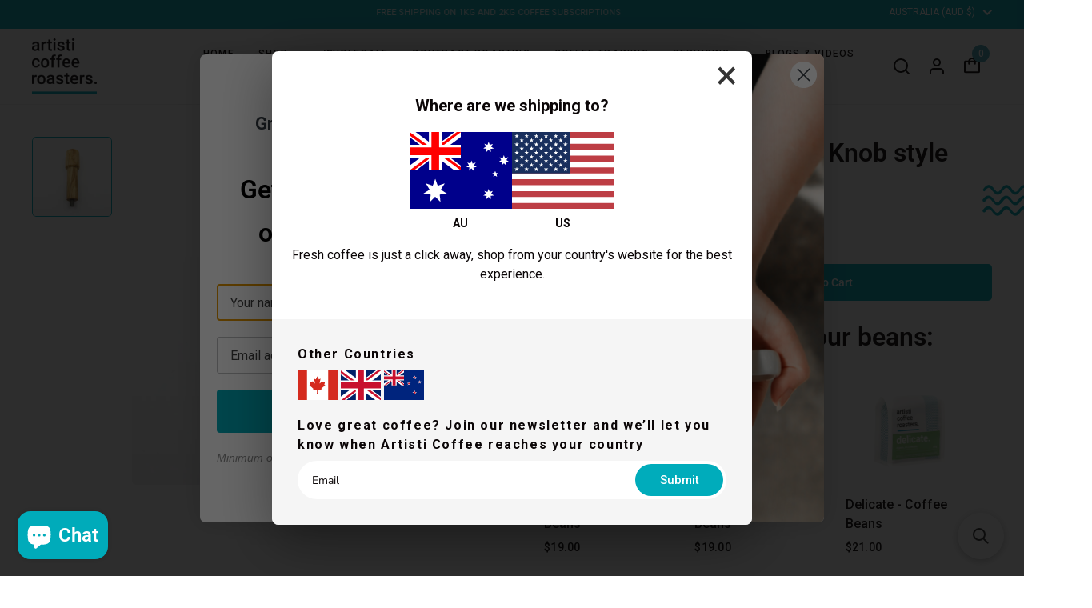

--- FILE ---
content_type: text/html; charset=utf-8
request_url: https://artisti.com.au/products/filter-handle-olive-wood-knob-style
body_size: 44315
content:
<!doctype html><html class="no-js" lang="en" dir="ltr">
  <head>
    <meta name="google-site-verification" content="WD0qRNh55cLsY01SLFIwCgZJSxsA01oq6Qz3deySmkY">
    <meta name="facebook-domain-verification" content="jcj2qsvuaqgj7nksdsllmyfmf31td4">
    <meta name="google-site-verification" content="capKdM4Z851U93cxcz5Fv6E8hWbapr4vXTTC1GQARhk">

    <meta charset="utf-8">
    <meta http-equiv="X-UA-Compatible" content="IE=edge,chrome=1">
    <meta name="viewport" content="width=device-width, initial-scale=1, maximum-scale=5, viewport-fit=cover">
    <meta name="theme-color" content="#ffffff">
    <link rel="canonical" href="https://artisti.com.au/products/filter-handle-olive-wood-knob-style">
    <link rel="preconnect" href="https://cdn.shopify.com" crossorigin>
    <link rel="preload" as="style" href="//artisti.com.au/cdn/shop/t/50/assets/app.css?v=61472969923461669981761187002">
<link rel="preload" as="style" href="//artisti.com.au/cdn/shop/t/50/assets/product.css?v=28829184718852135131761187002">
<link rel="preload" as="image" href="//artisti.com.au/cdn/shop/products/IMG_7013.jpg?v=1662532481&width=375" imagesrcset="//artisti.com.au/cdn/shop/products/IMG_7013.jpg?v=1662532481&width=375 375w,//artisti.com.au/cdn/shop/products/IMG_7013.jpg?v=1662532481&width=580 580w,//artisti.com.au/cdn/shop/products/IMG_7013.jpg?v=1662532481&width=1160 1160w" imagesizes="auto">




<link href="//artisti.com.au/cdn/shop/t/50/assets/animations.min.js?v=125778792411641688251761187002" as="script" rel="preload">

<link href="//artisti.com.au/cdn/shop/t/50/assets/vendor.min.js?v=114025451175777360881761187002" as="script" rel="preload">
<link href="//artisti.com.au/cdn/shop/t/50/assets/app.js?v=66896379018124842481762808209" as="script" rel="preload">
<link href="//artisti.com.au/cdn/shop/t/50/assets/slideshow.js?v=141693575213210507781761187002" as="script" rel="preload">

<script>
window.lazySizesConfig = window.lazySizesConfig || {};
window.lazySizesConfig.expand = 250;
window.lazySizesConfig.loadMode = 1;
window.lazySizesConfig.loadHidden = false;
</script>


    <link rel="icon" type="image/png" href="//artisti.com.au/cdn/shop/files/artisti-fav.png?crop=center&height=32&v=1676504612&width=32">

    <title>
      Filter Handle Olive Wood - Knob style
      
      
       &ndash; Artisti Coffee Roasters
    </title>

    
      <meta name="description" content="Filter Handle Olive Wood - Knob style">
    
<link rel="preconnect" href="https://fonts.shopifycdn.com" crossorigin>

<meta property="og:site_name" content="Artisti Coffee Roasters">
<meta property="og:url" content="https://artisti.com.au/products/filter-handle-olive-wood-knob-style">
<meta property="og:title" content="Filter Handle Olive Wood - Knob style">
<meta property="og:type" content="product">
<meta property="og:description" content="Filter Handle Olive Wood - Knob style"><meta property="og:image" content="http://artisti.com.au/cdn/shop/products/IMG_7013.jpg?v=1662532481">
  <meta property="og:image:secure_url" content="https://artisti.com.au/cdn/shop/products/IMG_7013.jpg?v=1662532481">
  <meta property="og:image:width" content="1350">
  <meta property="og:image:height" content="1350"><meta property="og:price:amount" content="36.00">
  <meta property="og:price:currency" content="AUD"><meta name="twitter:site" content="@https://x.com/ArtistiAU"><meta name="twitter:card" content="summary_large_image">
<meta name="twitter:title" content="Filter Handle Olive Wood - Knob style">
<meta name="twitter:description" content="Filter Handle Olive Wood - Knob style">


    <link href="//artisti.com.au/cdn/shop/t/50/assets/app.css?v=61472969923461669981761187002" rel="stylesheet" type="text/css" media="all" />

    <style data-shopify>
	@font-face {
  font-family: Roboto;
  font-weight: 400;
  font-style: normal;
  font-display: swap;
  src: url("//artisti.com.au/cdn/fonts/roboto/roboto_n4.2019d890f07b1852f56ce63ba45b2db45d852cba.woff2") format("woff2"),
       url("//artisti.com.au/cdn/fonts/roboto/roboto_n4.238690e0007583582327135619c5f7971652fa9d.woff") format("woff");
}

@font-face {
  font-family: Roboto;
  font-weight: 500;
  font-style: normal;
  font-display: swap;
  src: url("//artisti.com.au/cdn/fonts/roboto/roboto_n5.250d51708d76acbac296b0e21ede8f81de4e37aa.woff2") format("woff2"),
       url("//artisti.com.au/cdn/fonts/roboto/roboto_n5.535e8c56f4cbbdea416167af50ab0ff1360a3949.woff") format("woff");
}

@font-face {
  font-family: Roboto;
  font-weight: 600;
  font-style: normal;
  font-display: swap;
  src: url("//artisti.com.au/cdn/fonts/roboto/roboto_n6.3d305d5382545b48404c304160aadee38c90ef9d.woff2") format("woff2"),
       url("//artisti.com.au/cdn/fonts/roboto/roboto_n6.bb37be020157f87e181e5489d5e9137ad60c47a2.woff") format("woff");
}

@font-face {
  font-family: Roboto;
  font-weight: 400;
  font-style: italic;
  font-display: swap;
  src: url("//artisti.com.au/cdn/fonts/roboto/roboto_i4.57ce898ccda22ee84f49e6b57ae302250655e2d4.woff2") format("woff2"),
       url("//artisti.com.au/cdn/fonts/roboto/roboto_i4.b21f3bd061cbcb83b824ae8c7671a82587b264bf.woff") format("woff");
}

@font-face {
  font-family: Roboto;
  font-weight: 600;
  font-style: italic;
  font-display: swap;
  src: url("//artisti.com.au/cdn/fonts/roboto/roboto_i6.ebd6b6733fb2b030d60cbf61316511a7ffd82fb3.woff2") format("woff2"),
       url("//artisti.com.au/cdn/fonts/roboto/roboto_i6.1363905a6d5249605bc5e0f859663ffe95ac3bed.woff") format("woff");
}

@font-face {
  font-family: Roboto;
  font-weight: 500;
  font-style: normal;
  font-display: swap;
  src: url("//artisti.com.au/cdn/fonts/roboto/roboto_n5.250d51708d76acbac296b0e21ede8f81de4e37aa.woff2") format("woff2"),
       url("//artisti.com.au/cdn/fonts/roboto/roboto_n5.535e8c56f4cbbdea416167af50ab0ff1360a3949.woff") format("woff");
}

@font-face {
  font-family: Roboto;
  font-weight: 400;
  font-style: normal;
  font-display: swap;
  src: url("//artisti.com.au/cdn/fonts/roboto/roboto_n4.2019d890f07b1852f56ce63ba45b2db45d852cba.woff2") format("woff2"),
       url("//artisti.com.au/cdn/fonts/roboto/roboto_n4.238690e0007583582327135619c5f7971652fa9d.woff") format("woff");
}

h1,h2,h3,h4,h5,h6,
	.h1,.h2,.h3,.h4,.h5,.h6,
	.logolink.text-logo,
	.customer-addresses .my-address .address-index {
		font-style: normal;
		font-weight: 500;
		font-family: Roboto, sans-serif;
	}
	body,
	.body-font,
	.thb-product-detail .product-title {
		font-style: normal;
		font-weight: 400;
		font-family: Roboto, sans-serif;
	}
	:root {
		--font-body-scale: 1.0;
		--font-body-medium-weight: 500;
    --font-body-bold-weight: 600;
		--font-heading-scale: 1.0;
		--font-navigation-scale: 1.0;
		--font-product-title-scale: 1.0;
		--font-product-title-line-height-scale: 1.0;
		--button-letter-spacing: 0.2em;

		--bg-body: #ffffff;
		--bg-body-rgb: 255,255,255;
		--bg-color-side-panel-footer: #fafafa;

		--color-accent: #0b0607;
		--color-accent-rgb: 11,6,7;

		--color-accent2: #00acbb;
		--color-accent3: #f6f6f0;

		--color-border: #eeeeee;
		--color-overlay-rgb: 12,13,13;
		--color-form-border: #cdd1d0;

		--shopify-accelerated-checkout-button-block-size: 52px;
		--shopify-accelerated-checkout-inline-alignment: center;
		--shopify-accelerated-checkout-skeleton-animation-duration: 0.25s;
		--shopify-accelerated-checkout-button-border-radius: 5px;--color-announcement-bar-text: #ffffff;--color-announcement-bar-bg: #05aab9;--color-header-bg: #ffffff;
			--color-header-bg-rgb: 255,255,255;--color-header-text: #0b0607;
			--color-header-text-rgb: 11,6,7;--color-header-links: #0b0607;--color-header-links-hover: #05aab9;--color-header-icons: #26375f;--solid-button-label: #ffffff;--outline-button-label: #0b0607;--color-price: #0b0607;
		--color-price-discounted: #0b0607;
		--color-star: #f1b824;

		--section-spacing-mobile: 50px;
		--section-spacing-desktop: 100px;--button-border-radius: 5px;--color-badge-text: #ffffff;--color-badge-sold-out: #b4b4b4;--color-badge-sale: #de333e;--color-badge-preorder: #666666;--badge-corner-radius: 13px;--color-inventory-instock: #279A4B;--color-inventory-lowstock: #FB9E5B;--color-footer-bar-bg: #019caa;--color-footer-bar-text: #ffffff;--color-footer-text: #ffffff;
			--color-footer-text-rgb: 255,255,255;--color-footer-link: #ffffff;--color-footer-link-hover: #0b0607;--color-footer-border: #3fc7d3;
			--color-footer-border-rgb: 63,199,211;--color-footer-bg: #00acbb;}



</style>


    <script>
		window.theme = window.theme || {};
		theme = {
			settings: {
				money_with_currency_format:"${{amount}}",
				cart_drawer:true},
			routes: {
				root_url: '/',
				cart_url: '/cart',
				cart_add_url: '/cart/add',
				search_url: '/search',
				collections_url: '/collections',
				cart_change_url: '/cart/change',
				cart_update_url: '/cart/update',
				predictive_search_url: '/search/suggest',
			},
			variantStrings: {
        addToCart: `Add to cart`,
        soldOut: `Sold Out`,
        unavailable: `Unavailable`,
        preOrder: `Pre-order`,
      },
			strings: {
				requiresTerms: `You must agree with the terms and conditions of sales to check out`,
				shippingEstimatorNoResults: `Sorry, we do not ship to your address.`,
				shippingEstimatorOneResult: `There is one shipping rate for your address:`,
				shippingEstimatorMultipleResults: `There are several shipping rates for your address:`,
				shippingEstimatorError: `One or more error occurred while retrieving shipping rates:`
			}
		};
    </script>
    <script>window.performance && window.performance.mark && window.performance.mark('shopify.content_for_header.start');</script><meta name="facebook-domain-verification" content="hnp84tagsj2m3x2oq3jhp93u6mq6k8">
<meta name="google-site-verification" content="WD0qRNh55cLsY01SLFIwCgZJSxsA01oq6Qz3deySmkY">
<meta id="shopify-digital-wallet" name="shopify-digital-wallet" content="/7054950515/digital_wallets/dialog">
<meta name="shopify-checkout-api-token" content="f4b238e5e8a25fe1a666b3ae2ae97789">
<meta id="in-context-paypal-metadata" data-shop-id="7054950515" data-venmo-supported="false" data-environment="production" data-locale="en_US" data-paypal-v4="true" data-currency="AUD">
<link rel="alternate" type="application/json+oembed" href="https://artisti.com.au/products/filter-handle-olive-wood-knob-style.oembed">
<script async="async" src="/checkouts/internal/preloads.js?locale=en-AU"></script>
<link rel="preconnect" href="https://shop.app" crossorigin="anonymous">
<script async="async" src="https://shop.app/checkouts/internal/preloads.js?locale=en-AU&shop_id=7054950515" crossorigin="anonymous"></script>
<script id="apple-pay-shop-capabilities" type="application/json">{"shopId":7054950515,"countryCode":"AU","currencyCode":"AUD","merchantCapabilities":["supports3DS"],"merchantId":"gid:\/\/shopify\/Shop\/7054950515","merchantName":"Artisti Coffee Roasters","requiredBillingContactFields":["postalAddress","email","phone"],"requiredShippingContactFields":["postalAddress","email","phone"],"shippingType":"shipping","supportedNetworks":["visa","masterCard","amex","jcb"],"total":{"type":"pending","label":"Artisti Coffee Roasters","amount":"1.00"},"shopifyPaymentsEnabled":true,"supportsSubscriptions":true}</script>
<script id="shopify-features" type="application/json">{"accessToken":"f4b238e5e8a25fe1a666b3ae2ae97789","betas":["rich-media-storefront-analytics"],"domain":"artisti.com.au","predictiveSearch":true,"shopId":7054950515,"locale":"en"}</script>
<script>var Shopify = Shopify || {};
Shopify.shop = "artisti-coffee-roasters.myshopify.com";
Shopify.locale = "en";
Shopify.currency = {"active":"AUD","rate":"1.0"};
Shopify.country = "AU";
Shopify.theme = {"name":"Artisti | Master | 7.2.0 Bundle Upgrade","id":140683968627,"schema_name":"Habitat","schema_version":"7.0.0","theme_store_id":1581,"role":"main"};
Shopify.theme.handle = "null";
Shopify.theme.style = {"id":null,"handle":null};
Shopify.cdnHost = "artisti.com.au/cdn";
Shopify.routes = Shopify.routes || {};
Shopify.routes.root = "/";</script>
<script type="module">!function(o){(o.Shopify=o.Shopify||{}).modules=!0}(window);</script>
<script>!function(o){function n(){var o=[];function n(){o.push(Array.prototype.slice.apply(arguments))}return n.q=o,n}var t=o.Shopify=o.Shopify||{};t.loadFeatures=n(),t.autoloadFeatures=n()}(window);</script>
<script>
  window.ShopifyPay = window.ShopifyPay || {};
  window.ShopifyPay.apiHost = "shop.app\/pay";
  window.ShopifyPay.redirectState = null;
</script>
<script id="shop-js-analytics" type="application/json">{"pageType":"product"}</script>
<script defer="defer" async type="module" src="//artisti.com.au/cdn/shopifycloud/shop-js/modules/v2/client.init-shop-cart-sync_C5BV16lS.en.esm.js"></script>
<script defer="defer" async type="module" src="//artisti.com.au/cdn/shopifycloud/shop-js/modules/v2/chunk.common_CygWptCX.esm.js"></script>
<script type="module">
  await import("//artisti.com.au/cdn/shopifycloud/shop-js/modules/v2/client.init-shop-cart-sync_C5BV16lS.en.esm.js");
await import("//artisti.com.au/cdn/shopifycloud/shop-js/modules/v2/chunk.common_CygWptCX.esm.js");

  window.Shopify.SignInWithShop?.initShopCartSync?.({"fedCMEnabled":true,"windoidEnabled":true});

</script>
<script>
  window.Shopify = window.Shopify || {};
  if (!window.Shopify.featureAssets) window.Shopify.featureAssets = {};
  window.Shopify.featureAssets['shop-js'] = {"shop-cart-sync":["modules/v2/client.shop-cart-sync_ZFArdW7E.en.esm.js","modules/v2/chunk.common_CygWptCX.esm.js"],"init-fed-cm":["modules/v2/client.init-fed-cm_CmiC4vf6.en.esm.js","modules/v2/chunk.common_CygWptCX.esm.js"],"shop-button":["modules/v2/client.shop-button_tlx5R9nI.en.esm.js","modules/v2/chunk.common_CygWptCX.esm.js"],"shop-cash-offers":["modules/v2/client.shop-cash-offers_DOA2yAJr.en.esm.js","modules/v2/chunk.common_CygWptCX.esm.js","modules/v2/chunk.modal_D71HUcav.esm.js"],"init-windoid":["modules/v2/client.init-windoid_sURxWdc1.en.esm.js","modules/v2/chunk.common_CygWptCX.esm.js"],"shop-toast-manager":["modules/v2/client.shop-toast-manager_ClPi3nE9.en.esm.js","modules/v2/chunk.common_CygWptCX.esm.js"],"init-shop-email-lookup-coordinator":["modules/v2/client.init-shop-email-lookup-coordinator_B8hsDcYM.en.esm.js","modules/v2/chunk.common_CygWptCX.esm.js"],"init-shop-cart-sync":["modules/v2/client.init-shop-cart-sync_C5BV16lS.en.esm.js","modules/v2/chunk.common_CygWptCX.esm.js"],"avatar":["modules/v2/client.avatar_BTnouDA3.en.esm.js"],"pay-button":["modules/v2/client.pay-button_FdsNuTd3.en.esm.js","modules/v2/chunk.common_CygWptCX.esm.js"],"init-customer-accounts":["modules/v2/client.init-customer-accounts_DxDtT_ad.en.esm.js","modules/v2/client.shop-login-button_C5VAVYt1.en.esm.js","modules/v2/chunk.common_CygWptCX.esm.js","modules/v2/chunk.modal_D71HUcav.esm.js"],"init-shop-for-new-customer-accounts":["modules/v2/client.init-shop-for-new-customer-accounts_ChsxoAhi.en.esm.js","modules/v2/client.shop-login-button_C5VAVYt1.en.esm.js","modules/v2/chunk.common_CygWptCX.esm.js","modules/v2/chunk.modal_D71HUcav.esm.js"],"shop-login-button":["modules/v2/client.shop-login-button_C5VAVYt1.en.esm.js","modules/v2/chunk.common_CygWptCX.esm.js","modules/v2/chunk.modal_D71HUcav.esm.js"],"init-customer-accounts-sign-up":["modules/v2/client.init-customer-accounts-sign-up_CPSyQ0Tj.en.esm.js","modules/v2/client.shop-login-button_C5VAVYt1.en.esm.js","modules/v2/chunk.common_CygWptCX.esm.js","modules/v2/chunk.modal_D71HUcav.esm.js"],"shop-follow-button":["modules/v2/client.shop-follow-button_Cva4Ekp9.en.esm.js","modules/v2/chunk.common_CygWptCX.esm.js","modules/v2/chunk.modal_D71HUcav.esm.js"],"checkout-modal":["modules/v2/client.checkout-modal_BPM8l0SH.en.esm.js","modules/v2/chunk.common_CygWptCX.esm.js","modules/v2/chunk.modal_D71HUcav.esm.js"],"lead-capture":["modules/v2/client.lead-capture_Bi8yE_yS.en.esm.js","modules/v2/chunk.common_CygWptCX.esm.js","modules/v2/chunk.modal_D71HUcav.esm.js"],"shop-login":["modules/v2/client.shop-login_D6lNrXab.en.esm.js","modules/v2/chunk.common_CygWptCX.esm.js","modules/v2/chunk.modal_D71HUcav.esm.js"],"payment-terms":["modules/v2/client.payment-terms_CZxnsJam.en.esm.js","modules/v2/chunk.common_CygWptCX.esm.js","modules/v2/chunk.modal_D71HUcav.esm.js"]};
</script>
<script>(function() {
  var isLoaded = false;
  function asyncLoad() {
    if (isLoaded) return;
    isLoaded = true;
    var urls = ["https:\/\/static.rechargecdn.com\/assets\/js\/widget.min.js?shop=artisti-coffee-roasters.myshopify.com","https:\/\/static.klaviyo.com\/onsite\/js\/klaviyo.js?company_id=TzpMct\u0026shop=artisti-coffee-roasters.myshopify.com","https:\/\/searchanise-ef84.kxcdn.com\/widgets\/shopify\/init.js?a=2N2r5J0k0q\u0026shop=artisti-coffee-roasters.myshopify.com"];
    for (var i = 0; i < urls.length; i++) {
      var s = document.createElement('script');
      s.type = 'text/javascript';
      s.async = true;
      s.src = urls[i];
      var x = document.getElementsByTagName('script')[0];
      x.parentNode.insertBefore(s, x);
    }
  };
  if(window.attachEvent) {
    window.attachEvent('onload', asyncLoad);
  } else {
    window.addEventListener('load', asyncLoad, false);
  }
})();</script>
<script id="__st">var __st={"a":7054950515,"offset":39600,"reqid":"a78534fc-7ed9-4010-877d-c4d8b76d0d54-1768603027","pageurl":"artisti.com.au\/products\/filter-handle-olive-wood-knob-style","u":"a296ee599355","p":"product","rtyp":"product","rid":6962458722419};</script>
<script>window.ShopifyPaypalV4VisibilityTracking = true;</script>
<script id="captcha-bootstrap">!function(){'use strict';const t='contact',e='account',n='new_comment',o=[[t,t],['blogs',n],['comments',n],[t,'customer']],c=[[e,'customer_login'],[e,'guest_login'],[e,'recover_customer_password'],[e,'create_customer']],r=t=>t.map((([t,e])=>`form[action*='/${t}']:not([data-nocaptcha='true']) input[name='form_type'][value='${e}']`)).join(','),a=t=>()=>t?[...document.querySelectorAll(t)].map((t=>t.form)):[];function s(){const t=[...o],e=r(t);return a(e)}const i='password',u='form_key',d=['recaptcha-v3-token','g-recaptcha-response','h-captcha-response',i],f=()=>{try{return window.sessionStorage}catch{return}},m='__shopify_v',_=t=>t.elements[u];function p(t,e,n=!1){try{const o=window.sessionStorage,c=JSON.parse(o.getItem(e)),{data:r}=function(t){const{data:e,action:n}=t;return t[m]||n?{data:e,action:n}:{data:t,action:n}}(c);for(const[e,n]of Object.entries(r))t.elements[e]&&(t.elements[e].value=n);n&&o.removeItem(e)}catch(o){console.error('form repopulation failed',{error:o})}}const l='form_type',E='cptcha';function T(t){t.dataset[E]=!0}const w=window,h=w.document,L='Shopify',v='ce_forms',y='captcha';let A=!1;((t,e)=>{const n=(g='f06e6c50-85a8-45c8-87d0-21a2b65856fe',I='https://cdn.shopify.com/shopifycloud/storefront-forms-hcaptcha/ce_storefront_forms_captcha_hcaptcha.v1.5.2.iife.js',D={infoText:'Protected by hCaptcha',privacyText:'Privacy',termsText:'Terms'},(t,e,n)=>{const o=w[L][v],c=o.bindForm;if(c)return c(t,g,e,D).then(n);var r;o.q.push([[t,g,e,D],n]),r=I,A||(h.body.append(Object.assign(h.createElement('script'),{id:'captcha-provider',async:!0,src:r})),A=!0)});var g,I,D;w[L]=w[L]||{},w[L][v]=w[L][v]||{},w[L][v].q=[],w[L][y]=w[L][y]||{},w[L][y].protect=function(t,e){n(t,void 0,e),T(t)},Object.freeze(w[L][y]),function(t,e,n,w,h,L){const[v,y,A,g]=function(t,e,n){const i=e?o:[],u=t?c:[],d=[...i,...u],f=r(d),m=r(i),_=r(d.filter((([t,e])=>n.includes(e))));return[a(f),a(m),a(_),s()]}(w,h,L),I=t=>{const e=t.target;return e instanceof HTMLFormElement?e:e&&e.form},D=t=>v().includes(t);t.addEventListener('submit',(t=>{const e=I(t);if(!e)return;const n=D(e)&&!e.dataset.hcaptchaBound&&!e.dataset.recaptchaBound,o=_(e),c=g().includes(e)&&(!o||!o.value);(n||c)&&t.preventDefault(),c&&!n&&(function(t){try{if(!f())return;!function(t){const e=f();if(!e)return;const n=_(t);if(!n)return;const o=n.value;o&&e.removeItem(o)}(t);const e=Array.from(Array(32),(()=>Math.random().toString(36)[2])).join('');!function(t,e){_(t)||t.append(Object.assign(document.createElement('input'),{type:'hidden',name:u})),t.elements[u].value=e}(t,e),function(t,e){const n=f();if(!n)return;const o=[...t.querySelectorAll(`input[type='${i}']`)].map((({name:t})=>t)),c=[...d,...o],r={};for(const[a,s]of new FormData(t).entries())c.includes(a)||(r[a]=s);n.setItem(e,JSON.stringify({[m]:1,action:t.action,data:r}))}(t,e)}catch(e){console.error('failed to persist form',e)}}(e),e.submit())}));const S=(t,e)=>{t&&!t.dataset[E]&&(n(t,e.some((e=>e===t))),T(t))};for(const o of['focusin','change'])t.addEventListener(o,(t=>{const e=I(t);D(e)&&S(e,y())}));const B=e.get('form_key'),M=e.get(l),P=B&&M;t.addEventListener('DOMContentLoaded',(()=>{const t=y();if(P)for(const e of t)e.elements[l].value===M&&p(e,B);[...new Set([...A(),...v().filter((t=>'true'===t.dataset.shopifyCaptcha))])].forEach((e=>S(e,t)))}))}(h,new URLSearchParams(w.location.search),n,t,e,['guest_login'])})(!0,!0)}();</script>
<script integrity="sha256-4kQ18oKyAcykRKYeNunJcIwy7WH5gtpwJnB7kiuLZ1E=" data-source-attribution="shopify.loadfeatures" defer="defer" src="//artisti.com.au/cdn/shopifycloud/storefront/assets/storefront/load_feature-a0a9edcb.js" crossorigin="anonymous"></script>
<script crossorigin="anonymous" defer="defer" src="//artisti.com.au/cdn/shopifycloud/storefront/assets/shopify_pay/storefront-65b4c6d7.js?v=20250812"></script>
<script data-source-attribution="shopify.dynamic_checkout.dynamic.init">var Shopify=Shopify||{};Shopify.PaymentButton=Shopify.PaymentButton||{isStorefrontPortableWallets:!0,init:function(){window.Shopify.PaymentButton.init=function(){};var t=document.createElement("script");t.src="https://artisti.com.au/cdn/shopifycloud/portable-wallets/latest/portable-wallets.en.js",t.type="module",document.head.appendChild(t)}};
</script>
<script data-source-attribution="shopify.dynamic_checkout.buyer_consent">
  function portableWalletsHideBuyerConsent(e){var t=document.getElementById("shopify-buyer-consent"),n=document.getElementById("shopify-subscription-policy-button");t&&n&&(t.classList.add("hidden"),t.setAttribute("aria-hidden","true"),n.removeEventListener("click",e))}function portableWalletsShowBuyerConsent(e){var t=document.getElementById("shopify-buyer-consent"),n=document.getElementById("shopify-subscription-policy-button");t&&n&&(t.classList.remove("hidden"),t.removeAttribute("aria-hidden"),n.addEventListener("click",e))}window.Shopify?.PaymentButton&&(window.Shopify.PaymentButton.hideBuyerConsent=portableWalletsHideBuyerConsent,window.Shopify.PaymentButton.showBuyerConsent=portableWalletsShowBuyerConsent);
</script>
<script data-source-attribution="shopify.dynamic_checkout.cart.bootstrap">document.addEventListener("DOMContentLoaded",(function(){function t(){return document.querySelector("shopify-accelerated-checkout-cart, shopify-accelerated-checkout")}if(t())Shopify.PaymentButton.init();else{new MutationObserver((function(e,n){t()&&(Shopify.PaymentButton.init(),n.disconnect())})).observe(document.body,{childList:!0,subtree:!0})}}));
</script>
<link id="shopify-accelerated-checkout-styles" rel="stylesheet" media="screen" href="https://artisti.com.au/cdn/shopifycloud/portable-wallets/latest/accelerated-checkout-backwards-compat.css" crossorigin="anonymous">
<style id="shopify-accelerated-checkout-cart">
        #shopify-buyer-consent {
  margin-top: 1em;
  display: inline-block;
  width: 100%;
}

#shopify-buyer-consent.hidden {
  display: none;
}

#shopify-subscription-policy-button {
  background: none;
  border: none;
  padding: 0;
  text-decoration: underline;
  font-size: inherit;
  cursor: pointer;
}

#shopify-subscription-policy-button::before {
  box-shadow: none;
}

      </style>

<script>window.performance && window.performance.mark && window.performance.mark('shopify.content_for_header.end');</script>
    <!-- Header hook for plugins -->

    <script>
      document.documentElement.className = document.documentElement.className.replace('no-js', 'js');
    </script>

    <link href="//artisti.com.au/cdn/shop/t/50/assets/custom.css?v=157429281308588582811762941931" rel="stylesheet" type="text/css" media="all" />

    
    

    
  <!-- BEGIN app block: shopify://apps/yotpo-product-reviews/blocks/settings/eb7dfd7d-db44-4334-bc49-c893b51b36cf -->


  <script type="text/javascript" src="https://cdn-widgetsrepository.yotpo.com/v1/loader/csMrcTka4eLXnqG0WhaNSyM0hc3plifMsEW51Hmi?languageCode=en" async></script>



  
<!-- END app block --><!-- BEGIN app block: shopify://apps/yotpo-product-reviews/blocks/reviews_tab/eb7dfd7d-db44-4334-bc49-c893b51b36cf -->



<!-- END app block --><!-- BEGIN app block: shopify://apps/klaviyo-email-marketing-sms/blocks/klaviyo-onsite-embed/2632fe16-c075-4321-a88b-50b567f42507 -->












  <script async src="https://static.klaviyo.com/onsite/js/TzpMct/klaviyo.js?company_id=TzpMct"></script>
  <script>!function(){if(!window.klaviyo){window._klOnsite=window._klOnsite||[];try{window.klaviyo=new Proxy({},{get:function(n,i){return"push"===i?function(){var n;(n=window._klOnsite).push.apply(n,arguments)}:function(){for(var n=arguments.length,o=new Array(n),w=0;w<n;w++)o[w]=arguments[w];var t="function"==typeof o[o.length-1]?o.pop():void 0,e=new Promise((function(n){window._klOnsite.push([i].concat(o,[function(i){t&&t(i),n(i)}]))}));return e}}})}catch(n){window.klaviyo=window.klaviyo||[],window.klaviyo.push=function(){var n;(n=window._klOnsite).push.apply(n,arguments)}}}}();</script>

  
    <script id="viewed_product">
      if (item == null) {
        var _learnq = _learnq || [];

        var MetafieldReviews = null
        var MetafieldYotpoRating = null
        var MetafieldYotpoCount = null
        var MetafieldLooxRating = null
        var MetafieldLooxCount = null
        var okendoProduct = null
        var okendoProductReviewCount = null
        var okendoProductReviewAverageValue = null
        try {
          // The following fields are used for Customer Hub recently viewed in order to add reviews.
          // This information is not part of __kla_viewed. Instead, it is part of __kla_viewed_reviewed_items
          MetafieldReviews = {"rating_count":0};
          MetafieldYotpoRating = "0"
          MetafieldYotpoCount = "0"
          MetafieldLooxRating = null
          MetafieldLooxCount = null

          okendoProduct = null
          // If the okendo metafield is not legacy, it will error, which then requires the new json formatted data
          if (okendoProduct && 'error' in okendoProduct) {
            okendoProduct = null
          }
          okendoProductReviewCount = okendoProduct ? okendoProduct.reviewCount : null
          okendoProductReviewAverageValue = okendoProduct ? okendoProduct.reviewAverageValue : null
        } catch (error) {
          console.error('Error in Klaviyo onsite reviews tracking:', error);
        }

        var item = {
          Name: "Filter Handle Olive Wood - Knob style",
          ProductID: 6962458722419,
          Categories: ["Brewing Gear \u0026 Accessories","Shop All"],
          ImageURL: "https://artisti.com.au/cdn/shop/products/IMG_7013_grande.jpg?v=1662532481",
          URL: "https://artisti.com.au/products/filter-handle-olive-wood-knob-style",
          Brand: "Quick Mill",
          Price: "$36.00",
          Value: "36.00",
          CompareAtPrice: "$0.00"
        };
        _learnq.push(['track', 'Viewed Product', item]);
        _learnq.push(['trackViewedItem', {
          Title: item.Name,
          ItemId: item.ProductID,
          Categories: item.Categories,
          ImageUrl: item.ImageURL,
          Url: item.URL,
          Metadata: {
            Brand: item.Brand,
            Price: item.Price,
            Value: item.Value,
            CompareAtPrice: item.CompareAtPrice
          },
          metafields:{
            reviews: MetafieldReviews,
            yotpo:{
              rating: MetafieldYotpoRating,
              count: MetafieldYotpoCount,
            },
            loox:{
              rating: MetafieldLooxRating,
              count: MetafieldLooxCount,
            },
            okendo: {
              rating: okendoProductReviewAverageValue,
              count: okendoProductReviewCount,
            }
          }
        }]);
      }
    </script>
  




  <script>
    window.klaviyoReviewsProductDesignMode = false
  </script>







<!-- END app block --><!-- BEGIN app block: shopify://apps/microsoft-clarity/blocks/clarity_js/31c3d126-8116-4b4a-8ba1-baeda7c4aeea -->
<script type="text/javascript">
  (function (c, l, a, r, i, t, y) {
    c[a] = c[a] || function () { (c[a].q = c[a].q || []).push(arguments); };
    t = l.createElement(r); t.async = 1; t.src = "https://www.clarity.ms/tag/" + i + "?ref=shopify";
    y = l.getElementsByTagName(r)[0]; y.parentNode.insertBefore(t, y);

    c.Shopify.loadFeatures([{ name: "consent-tracking-api", version: "0.1" }], error => {
      if (error) {
        console.error("Error loading Shopify features:", error);
        return;
      }

      c[a]('consentv2', {
        ad_Storage: c.Shopify.customerPrivacy.marketingAllowed() ? "granted" : "denied",
        analytics_Storage: c.Shopify.customerPrivacy.analyticsProcessingAllowed() ? "granted" : "denied",
      });
    });

    l.addEventListener("visitorConsentCollected", function (e) {
      c[a]('consentv2', {
        ad_Storage: e.detail.marketingAllowed ? "granted" : "denied",
        analytics_Storage: e.detail.analyticsAllowed ? "granted" : "denied",
      });
    });
  })(window, document, "clarity", "script", "u4nsgjojs2");
</script>



<!-- END app block --><script src="https://cdn.shopify.com/extensions/b80e817c-8195-4cc3-9e6e-a7c2cd975f3b/afterpay-on-site-messaging-1/assets/messaging-lib-loader.js" type="text/javascript" defer="defer"></script>
<script src="https://cdn.shopify.com/extensions/7bc9bb47-adfa-4267-963e-cadee5096caf/inbox-1252/assets/inbox-chat-loader.js" type="text/javascript" defer="defer"></script>
<link href="https://monorail-edge.shopifysvc.com" rel="dns-prefetch">
<script>(function(){if ("sendBeacon" in navigator && "performance" in window) {try {var session_token_from_headers = performance.getEntriesByType('navigation')[0].serverTiming.find(x => x.name == '_s').description;} catch {var session_token_from_headers = undefined;}var session_cookie_matches = document.cookie.match(/_shopify_s=([^;]*)/);var session_token_from_cookie = session_cookie_matches && session_cookie_matches.length === 2 ? session_cookie_matches[1] : "";var session_token = session_token_from_headers || session_token_from_cookie || "";function handle_abandonment_event(e) {var entries = performance.getEntries().filter(function(entry) {return /monorail-edge.shopifysvc.com/.test(entry.name);});if (!window.abandonment_tracked && entries.length === 0) {window.abandonment_tracked = true;var currentMs = Date.now();var navigation_start = performance.timing.navigationStart;var payload = {shop_id: 7054950515,url: window.location.href,navigation_start,duration: currentMs - navigation_start,session_token,page_type: "product"};window.navigator.sendBeacon("https://monorail-edge.shopifysvc.com/v1/produce", JSON.stringify({schema_id: "online_store_buyer_site_abandonment/1.1",payload: payload,metadata: {event_created_at_ms: currentMs,event_sent_at_ms: currentMs}}));}}window.addEventListener('pagehide', handle_abandonment_event);}}());</script>
<script id="web-pixels-manager-setup">(function e(e,d,r,n,o){if(void 0===o&&(o={}),!Boolean(null===(a=null===(i=window.Shopify)||void 0===i?void 0:i.analytics)||void 0===a?void 0:a.replayQueue)){var i,a;window.Shopify=window.Shopify||{};var t=window.Shopify;t.analytics=t.analytics||{};var s=t.analytics;s.replayQueue=[],s.publish=function(e,d,r){return s.replayQueue.push([e,d,r]),!0};try{self.performance.mark("wpm:start")}catch(e){}var l=function(){var e={modern:/Edge?\/(1{2}[4-9]|1[2-9]\d|[2-9]\d{2}|\d{4,})\.\d+(\.\d+|)|Firefox\/(1{2}[4-9]|1[2-9]\d|[2-9]\d{2}|\d{4,})\.\d+(\.\d+|)|Chrom(ium|e)\/(9{2}|\d{3,})\.\d+(\.\d+|)|(Maci|X1{2}).+ Version\/(15\.\d+|(1[6-9]|[2-9]\d|\d{3,})\.\d+)([,.]\d+|)( \(\w+\)|)( Mobile\/\w+|) Safari\/|Chrome.+OPR\/(9{2}|\d{3,})\.\d+\.\d+|(CPU[ +]OS|iPhone[ +]OS|CPU[ +]iPhone|CPU IPhone OS|CPU iPad OS)[ +]+(15[._]\d+|(1[6-9]|[2-9]\d|\d{3,})[._]\d+)([._]\d+|)|Android:?[ /-](13[3-9]|1[4-9]\d|[2-9]\d{2}|\d{4,})(\.\d+|)(\.\d+|)|Android.+Firefox\/(13[5-9]|1[4-9]\d|[2-9]\d{2}|\d{4,})\.\d+(\.\d+|)|Android.+Chrom(ium|e)\/(13[3-9]|1[4-9]\d|[2-9]\d{2}|\d{4,})\.\d+(\.\d+|)|SamsungBrowser\/([2-9]\d|\d{3,})\.\d+/,legacy:/Edge?\/(1[6-9]|[2-9]\d|\d{3,})\.\d+(\.\d+|)|Firefox\/(5[4-9]|[6-9]\d|\d{3,})\.\d+(\.\d+|)|Chrom(ium|e)\/(5[1-9]|[6-9]\d|\d{3,})\.\d+(\.\d+|)([\d.]+$|.*Safari\/(?![\d.]+ Edge\/[\d.]+$))|(Maci|X1{2}).+ Version\/(10\.\d+|(1[1-9]|[2-9]\d|\d{3,})\.\d+)([,.]\d+|)( \(\w+\)|)( Mobile\/\w+|) Safari\/|Chrome.+OPR\/(3[89]|[4-9]\d|\d{3,})\.\d+\.\d+|(CPU[ +]OS|iPhone[ +]OS|CPU[ +]iPhone|CPU IPhone OS|CPU iPad OS)[ +]+(10[._]\d+|(1[1-9]|[2-9]\d|\d{3,})[._]\d+)([._]\d+|)|Android:?[ /-](13[3-9]|1[4-9]\d|[2-9]\d{2}|\d{4,})(\.\d+|)(\.\d+|)|Mobile Safari.+OPR\/([89]\d|\d{3,})\.\d+\.\d+|Android.+Firefox\/(13[5-9]|1[4-9]\d|[2-9]\d{2}|\d{4,})\.\d+(\.\d+|)|Android.+Chrom(ium|e)\/(13[3-9]|1[4-9]\d|[2-9]\d{2}|\d{4,})\.\d+(\.\d+|)|Android.+(UC? ?Browser|UCWEB|U3)[ /]?(15\.([5-9]|\d{2,})|(1[6-9]|[2-9]\d|\d{3,})\.\d+)\.\d+|SamsungBrowser\/(5\.\d+|([6-9]|\d{2,})\.\d+)|Android.+MQ{2}Browser\/(14(\.(9|\d{2,})|)|(1[5-9]|[2-9]\d|\d{3,})(\.\d+|))(\.\d+|)|K[Aa][Ii]OS\/(3\.\d+|([4-9]|\d{2,})\.\d+)(\.\d+|)/},d=e.modern,r=e.legacy,n=navigator.userAgent;return n.match(d)?"modern":n.match(r)?"legacy":"unknown"}(),u="modern"===l?"modern":"legacy",c=(null!=n?n:{modern:"",legacy:""})[u],f=function(e){return[e.baseUrl,"/wpm","/b",e.hashVersion,"modern"===e.buildTarget?"m":"l",".js"].join("")}({baseUrl:d,hashVersion:r,buildTarget:u}),m=function(e){var d=e.version,r=e.bundleTarget,n=e.surface,o=e.pageUrl,i=e.monorailEndpoint;return{emit:function(e){var a=e.status,t=e.errorMsg,s=(new Date).getTime(),l=JSON.stringify({metadata:{event_sent_at_ms:s},events:[{schema_id:"web_pixels_manager_load/3.1",payload:{version:d,bundle_target:r,page_url:o,status:a,surface:n,error_msg:t},metadata:{event_created_at_ms:s}}]});if(!i)return console&&console.warn&&console.warn("[Web Pixels Manager] No Monorail endpoint provided, skipping logging."),!1;try{return self.navigator.sendBeacon.bind(self.navigator)(i,l)}catch(e){}var u=new XMLHttpRequest;try{return u.open("POST",i,!0),u.setRequestHeader("Content-Type","text/plain"),u.send(l),!0}catch(e){return console&&console.warn&&console.warn("[Web Pixels Manager] Got an unhandled error while logging to Monorail."),!1}}}}({version:r,bundleTarget:l,surface:e.surface,pageUrl:self.location.href,monorailEndpoint:e.monorailEndpoint});try{o.browserTarget=l,function(e){var d=e.src,r=e.async,n=void 0===r||r,o=e.onload,i=e.onerror,a=e.sri,t=e.scriptDataAttributes,s=void 0===t?{}:t,l=document.createElement("script"),u=document.querySelector("head"),c=document.querySelector("body");if(l.async=n,l.src=d,a&&(l.integrity=a,l.crossOrigin="anonymous"),s)for(var f in s)if(Object.prototype.hasOwnProperty.call(s,f))try{l.dataset[f]=s[f]}catch(e){}if(o&&l.addEventListener("load",o),i&&l.addEventListener("error",i),u)u.appendChild(l);else{if(!c)throw new Error("Did not find a head or body element to append the script");c.appendChild(l)}}({src:f,async:!0,onload:function(){if(!function(){var e,d;return Boolean(null===(d=null===(e=window.Shopify)||void 0===e?void 0:e.analytics)||void 0===d?void 0:d.initialized)}()){var d=window.webPixelsManager.init(e)||void 0;if(d){var r=window.Shopify.analytics;r.replayQueue.forEach((function(e){var r=e[0],n=e[1],o=e[2];d.publishCustomEvent(r,n,o)})),r.replayQueue=[],r.publish=d.publishCustomEvent,r.visitor=d.visitor,r.initialized=!0}}},onerror:function(){return m.emit({status:"failed",errorMsg:"".concat(f," has failed to load")})},sri:function(e){var d=/^sha384-[A-Za-z0-9+/=]+$/;return"string"==typeof e&&d.test(e)}(c)?c:"",scriptDataAttributes:o}),m.emit({status:"loading"})}catch(e){m.emit({status:"failed",errorMsg:(null==e?void 0:e.message)||"Unknown error"})}}})({shopId: 7054950515,storefrontBaseUrl: "https://artisti.com.au",extensionsBaseUrl: "https://extensions.shopifycdn.com/cdn/shopifycloud/web-pixels-manager",monorailEndpoint: "https://monorail-edge.shopifysvc.com/unstable/produce_batch",surface: "storefront-renderer",enabledBetaFlags: ["2dca8a86"],webPixelsConfigList: [{"id":"1578598515","configuration":"{\"myshopifyDomain\":\"artisti-coffee-roasters.myshopify.com\"}","eventPayloadVersion":"v1","runtimeContext":"STRICT","scriptVersion":"23b97d18e2aa74363140dc29c9284e87","type":"APP","apiClientId":2775569,"privacyPurposes":["ANALYTICS","MARKETING","SALE_OF_DATA"],"dataSharingAdjustments":{"protectedCustomerApprovalScopes":["read_customer_address","read_customer_email","read_customer_name","read_customer_phone","read_customer_personal_data"]}},{"id":"1406271603","configuration":"{\"projectId\":\"u4nsgjojs2\"}","eventPayloadVersion":"v1","runtimeContext":"STRICT","scriptVersion":"737156edc1fafd4538f270df27821f1c","type":"APP","apiClientId":240074326017,"privacyPurposes":[],"capabilities":["advanced_dom_events"],"dataSharingAdjustments":{"protectedCustomerApprovalScopes":["read_customer_personal_data"]}},{"id":"1236664435","configuration":"{\"accountID\":\"TzpMct\",\"webPixelConfig\":\"eyJlbmFibGVBZGRlZFRvQ2FydEV2ZW50cyI6IHRydWV9\"}","eventPayloadVersion":"v1","runtimeContext":"STRICT","scriptVersion":"524f6c1ee37bacdca7657a665bdca589","type":"APP","apiClientId":123074,"privacyPurposes":["ANALYTICS","MARKETING"],"dataSharingAdjustments":{"protectedCustomerApprovalScopes":["read_customer_address","read_customer_email","read_customer_name","read_customer_personal_data","read_customer_phone"]}},{"id":"469172339","configuration":"{\"apiKey\":\"2N2r5J0k0q\", \"host\":\"searchserverapi.com\"}","eventPayloadVersion":"v1","runtimeContext":"STRICT","scriptVersion":"5559ea45e47b67d15b30b79e7c6719da","type":"APP","apiClientId":578825,"privacyPurposes":["ANALYTICS"],"dataSharingAdjustments":{"protectedCustomerApprovalScopes":["read_customer_personal_data"]}},{"id":"469139571","configuration":"{\"yotpoStoreId\":\"csMrcTka4eLXnqG0WhaNSyM0hc3plifMsEW51Hmi\"}","eventPayloadVersion":"v1","runtimeContext":"STRICT","scriptVersion":"8bb37a256888599d9a3d57f0551d3859","type":"APP","apiClientId":70132,"privacyPurposes":["ANALYTICS","MARKETING","SALE_OF_DATA"],"dataSharingAdjustments":{"protectedCustomerApprovalScopes":["read_customer_address","read_customer_email","read_customer_name","read_customer_personal_data","read_customer_phone"]}},{"id":"400359539","configuration":"{\"config\":\"{\\\"google_tag_ids\\\":[\\\"G-FV3FTVXL5E\\\",\\\"AW-838767677\\\",\\\"GT-K4VMZRB\\\"],\\\"target_country\\\":\\\"AU\\\",\\\"gtag_events\\\":[{\\\"type\\\":\\\"begin_checkout\\\",\\\"action_label\\\":[\\\"G-FV3FTVXL5E\\\",\\\"AW-838767677\\\/Sa5jCJ2Y0c0aEL2o-o8D\\\"]},{\\\"type\\\":\\\"search\\\",\\\"action_label\\\":[\\\"G-FV3FTVXL5E\\\",\\\"AW-838767677\\\/MaTkCO6r3scaEL2o-o8D\\\"]},{\\\"type\\\":\\\"view_item\\\",\\\"action_label\\\":[\\\"G-FV3FTVXL5E\\\",\\\"AW-838767677\\\/9TbfCOur3scaEL2o-o8D\\\",\\\"MC-RSG52NQ55Y\\\"]},{\\\"type\\\":\\\"purchase\\\",\\\"action_label\\\":[\\\"G-FV3FTVXL5E\\\",\\\"AW-838767677\\\/6p0DCKib3scaEL2o-o8D\\\",\\\"MC-RSG52NQ55Y\\\"]},{\\\"type\\\":\\\"page_view\\\",\\\"action_label\\\":[\\\"G-FV3FTVXL5E\\\",\\\"AW-838767677\\\/FrOlCLGb3scaEL2o-o8D\\\",\\\"MC-RSG52NQ55Y\\\"]},{\\\"type\\\":\\\"add_payment_info\\\",\\\"action_label\\\":[\\\"G-FV3FTVXL5E\\\",\\\"AW-838767677\\\/5n9iCPGr3scaEL2o-o8D\\\"]},{\\\"type\\\":\\\"add_to_cart\\\",\\\"action_label\\\":[\\\"G-FV3FTVXL5E\\\",\\\"AW-838767677\\\/jJtfCK6b3scaEL2o-o8D\\\"]}],\\\"enable_monitoring_mode\\\":false}\"}","eventPayloadVersion":"v1","runtimeContext":"OPEN","scriptVersion":"b2a88bafab3e21179ed38636efcd8a93","type":"APP","apiClientId":1780363,"privacyPurposes":[],"dataSharingAdjustments":{"protectedCustomerApprovalScopes":["read_customer_address","read_customer_email","read_customer_name","read_customer_personal_data","read_customer_phone"]}},{"id":"140279923","configuration":"{\"pixel_id\":\"218654258577826\",\"pixel_type\":\"facebook_pixel\",\"metaapp_system_user_token\":\"-\"}","eventPayloadVersion":"v1","runtimeContext":"OPEN","scriptVersion":"ca16bc87fe92b6042fbaa3acc2fbdaa6","type":"APP","apiClientId":2329312,"privacyPurposes":["ANALYTICS","MARKETING","SALE_OF_DATA"],"dataSharingAdjustments":{"protectedCustomerApprovalScopes":["read_customer_address","read_customer_email","read_customer_name","read_customer_personal_data","read_customer_phone"]}},{"id":"59342963","configuration":"{\"tagID\":\"2613075508830\"}","eventPayloadVersion":"v1","runtimeContext":"STRICT","scriptVersion":"18031546ee651571ed29edbe71a3550b","type":"APP","apiClientId":3009811,"privacyPurposes":["ANALYTICS","MARKETING","SALE_OF_DATA"],"dataSharingAdjustments":{"protectedCustomerApprovalScopes":["read_customer_address","read_customer_email","read_customer_name","read_customer_personal_data","read_customer_phone"]}},{"id":"37322867","eventPayloadVersion":"1","runtimeContext":"LAX","scriptVersion":"9","type":"CUSTOM","privacyPurposes":[],"name":"Google Ads Checkout Completed"},{"id":"37847155","eventPayloadVersion":"1","runtimeContext":"LAX","scriptVersion":"6","type":"CUSTOM","privacyPurposes":[],"name":"Google Ads Remarketing"},{"id":"shopify-app-pixel","configuration":"{}","eventPayloadVersion":"v1","runtimeContext":"STRICT","scriptVersion":"0450","apiClientId":"shopify-pixel","type":"APP","privacyPurposes":["ANALYTICS","MARKETING"]},{"id":"shopify-custom-pixel","eventPayloadVersion":"v1","runtimeContext":"LAX","scriptVersion":"0450","apiClientId":"shopify-pixel","type":"CUSTOM","privacyPurposes":["ANALYTICS","MARKETING"]}],isMerchantRequest: false,initData: {"shop":{"name":"Artisti Coffee Roasters","paymentSettings":{"currencyCode":"AUD"},"myshopifyDomain":"artisti-coffee-roasters.myshopify.com","countryCode":"AU","storefrontUrl":"https:\/\/artisti.com.au"},"customer":null,"cart":null,"checkout":null,"productVariants":[{"price":{"amount":36.0,"currencyCode":"AUD"},"product":{"title":"Filter Handle Olive Wood - Knob style","vendor":"Quick Mill","id":"6962458722419","untranslatedTitle":"Filter Handle Olive Wood - Knob style","url":"\/products\/filter-handle-olive-wood-knob-style","type":"Brewing Gear and Accessories"},"id":"40423780614259","image":{"src":"\/\/artisti.com.au\/cdn\/shop\/products\/IMG_7013.jpg?v=1662532481"},"sku":"EC 700317\/U","title":"Default Title","untranslatedTitle":"Default Title"}],"purchasingCompany":null},},"https://artisti.com.au/cdn","fcfee988w5aeb613cpc8e4bc33m6693e112",{"modern":"","legacy":""},{"shopId":"7054950515","storefrontBaseUrl":"https:\/\/artisti.com.au","extensionBaseUrl":"https:\/\/extensions.shopifycdn.com\/cdn\/shopifycloud\/web-pixels-manager","surface":"storefront-renderer","enabledBetaFlags":"[\"2dca8a86\"]","isMerchantRequest":"false","hashVersion":"fcfee988w5aeb613cpc8e4bc33m6693e112","publish":"custom","events":"[[\"page_viewed\",{}],[\"product_viewed\",{\"productVariant\":{\"price\":{\"amount\":36.0,\"currencyCode\":\"AUD\"},\"product\":{\"title\":\"Filter Handle Olive Wood - Knob style\",\"vendor\":\"Quick Mill\",\"id\":\"6962458722419\",\"untranslatedTitle\":\"Filter Handle Olive Wood - Knob style\",\"url\":\"\/products\/filter-handle-olive-wood-knob-style\",\"type\":\"Brewing Gear and Accessories\"},\"id\":\"40423780614259\",\"image\":{\"src\":\"\/\/artisti.com.au\/cdn\/shop\/products\/IMG_7013.jpg?v=1662532481\"},\"sku\":\"EC 700317\/U\",\"title\":\"Default Title\",\"untranslatedTitle\":\"Default Title\"}}]]"});</script><script>
  window.ShopifyAnalytics = window.ShopifyAnalytics || {};
  window.ShopifyAnalytics.meta = window.ShopifyAnalytics.meta || {};
  window.ShopifyAnalytics.meta.currency = 'AUD';
  var meta = {"product":{"id":6962458722419,"gid":"gid:\/\/shopify\/Product\/6962458722419","vendor":"Quick Mill","type":"Brewing Gear and Accessories","handle":"filter-handle-olive-wood-knob-style","variants":[{"id":40423780614259,"price":3600,"name":"Filter Handle Olive Wood - Knob style","public_title":null,"sku":"EC 700317\/U"}],"remote":false},"page":{"pageType":"product","resourceType":"product","resourceId":6962458722419,"requestId":"a78534fc-7ed9-4010-877d-c4d8b76d0d54-1768603027"}};
  for (var attr in meta) {
    window.ShopifyAnalytics.meta[attr] = meta[attr];
  }
</script>
<script class="analytics">
  (function () {
    var customDocumentWrite = function(content) {
      var jquery = null;

      if (window.jQuery) {
        jquery = window.jQuery;
      } else if (window.Checkout && window.Checkout.$) {
        jquery = window.Checkout.$;
      }

      if (jquery) {
        jquery('body').append(content);
      }
    };

    var hasLoggedConversion = function(token) {
      if (token) {
        return document.cookie.indexOf('loggedConversion=' + token) !== -1;
      }
      return false;
    }

    var setCookieIfConversion = function(token) {
      if (token) {
        var twoMonthsFromNow = new Date(Date.now());
        twoMonthsFromNow.setMonth(twoMonthsFromNow.getMonth() + 2);

        document.cookie = 'loggedConversion=' + token + '; expires=' + twoMonthsFromNow;
      }
    }

    var trekkie = window.ShopifyAnalytics.lib = window.trekkie = window.trekkie || [];
    if (trekkie.integrations) {
      return;
    }
    trekkie.methods = [
      'identify',
      'page',
      'ready',
      'track',
      'trackForm',
      'trackLink'
    ];
    trekkie.factory = function(method) {
      return function() {
        var args = Array.prototype.slice.call(arguments);
        args.unshift(method);
        trekkie.push(args);
        return trekkie;
      };
    };
    for (var i = 0; i < trekkie.methods.length; i++) {
      var key = trekkie.methods[i];
      trekkie[key] = trekkie.factory(key);
    }
    trekkie.load = function(config) {
      trekkie.config = config || {};
      trekkie.config.initialDocumentCookie = document.cookie;
      var first = document.getElementsByTagName('script')[0];
      var script = document.createElement('script');
      script.type = 'text/javascript';
      script.onerror = function(e) {
        var scriptFallback = document.createElement('script');
        scriptFallback.type = 'text/javascript';
        scriptFallback.onerror = function(error) {
                var Monorail = {
      produce: function produce(monorailDomain, schemaId, payload) {
        var currentMs = new Date().getTime();
        var event = {
          schema_id: schemaId,
          payload: payload,
          metadata: {
            event_created_at_ms: currentMs,
            event_sent_at_ms: currentMs
          }
        };
        return Monorail.sendRequest("https://" + monorailDomain + "/v1/produce", JSON.stringify(event));
      },
      sendRequest: function sendRequest(endpointUrl, payload) {
        // Try the sendBeacon API
        if (window && window.navigator && typeof window.navigator.sendBeacon === 'function' && typeof window.Blob === 'function' && !Monorail.isIos12()) {
          var blobData = new window.Blob([payload], {
            type: 'text/plain'
          });

          if (window.navigator.sendBeacon(endpointUrl, blobData)) {
            return true;
          } // sendBeacon was not successful

        } // XHR beacon

        var xhr = new XMLHttpRequest();

        try {
          xhr.open('POST', endpointUrl);
          xhr.setRequestHeader('Content-Type', 'text/plain');
          xhr.send(payload);
        } catch (e) {
          console.log(e);
        }

        return false;
      },
      isIos12: function isIos12() {
        return window.navigator.userAgent.lastIndexOf('iPhone; CPU iPhone OS 12_') !== -1 || window.navigator.userAgent.lastIndexOf('iPad; CPU OS 12_') !== -1;
      }
    };
    Monorail.produce('monorail-edge.shopifysvc.com',
      'trekkie_storefront_load_errors/1.1',
      {shop_id: 7054950515,
      theme_id: 140683968627,
      app_name: "storefront",
      context_url: window.location.href,
      source_url: "//artisti.com.au/cdn/s/trekkie.storefront.cd680fe47e6c39ca5d5df5f0a32d569bc48c0f27.min.js"});

        };
        scriptFallback.async = true;
        scriptFallback.src = '//artisti.com.au/cdn/s/trekkie.storefront.cd680fe47e6c39ca5d5df5f0a32d569bc48c0f27.min.js';
        first.parentNode.insertBefore(scriptFallback, first);
      };
      script.async = true;
      script.src = '//artisti.com.au/cdn/s/trekkie.storefront.cd680fe47e6c39ca5d5df5f0a32d569bc48c0f27.min.js';
      first.parentNode.insertBefore(script, first);
    };
    trekkie.load(
      {"Trekkie":{"appName":"storefront","development":false,"defaultAttributes":{"shopId":7054950515,"isMerchantRequest":null,"themeId":140683968627,"themeCityHash":"16646526508247066714","contentLanguage":"en","currency":"AUD","eventMetadataId":"53808070-da3f-461d-8a80-19b2a1e16f81"},"isServerSideCookieWritingEnabled":true,"monorailRegion":"shop_domain","enabledBetaFlags":["65f19447"]},"Session Attribution":{},"S2S":{"facebookCapiEnabled":true,"source":"trekkie-storefront-renderer","apiClientId":580111}}
    );

    var loaded = false;
    trekkie.ready(function() {
      if (loaded) return;
      loaded = true;

      window.ShopifyAnalytics.lib = window.trekkie;

      var originalDocumentWrite = document.write;
      document.write = customDocumentWrite;
      try { window.ShopifyAnalytics.merchantGoogleAnalytics.call(this); } catch(error) {};
      document.write = originalDocumentWrite;

      window.ShopifyAnalytics.lib.page(null,{"pageType":"product","resourceType":"product","resourceId":6962458722419,"requestId":"a78534fc-7ed9-4010-877d-c4d8b76d0d54-1768603027","shopifyEmitted":true});

      var match = window.location.pathname.match(/checkouts\/(.+)\/(thank_you|post_purchase)/)
      var token = match? match[1]: undefined;
      if (!hasLoggedConversion(token)) {
        setCookieIfConversion(token);
        window.ShopifyAnalytics.lib.track("Viewed Product",{"currency":"AUD","variantId":40423780614259,"productId":6962458722419,"productGid":"gid:\/\/shopify\/Product\/6962458722419","name":"Filter Handle Olive Wood - Knob style","price":"36.00","sku":"EC 700317\/U","brand":"Quick Mill","variant":null,"category":"Brewing Gear and Accessories","nonInteraction":true,"remote":false},undefined,undefined,{"shopifyEmitted":true});
      window.ShopifyAnalytics.lib.track("monorail:\/\/trekkie_storefront_viewed_product\/1.1",{"currency":"AUD","variantId":40423780614259,"productId":6962458722419,"productGid":"gid:\/\/shopify\/Product\/6962458722419","name":"Filter Handle Olive Wood - Knob style","price":"36.00","sku":"EC 700317\/U","brand":"Quick Mill","variant":null,"category":"Brewing Gear and Accessories","nonInteraction":true,"remote":false,"referer":"https:\/\/artisti.com.au\/products\/filter-handle-olive-wood-knob-style"});
      }
    });


        var eventsListenerScript = document.createElement('script');
        eventsListenerScript.async = true;
        eventsListenerScript.src = "//artisti.com.au/cdn/shopifycloud/storefront/assets/shop_events_listener-3da45d37.js";
        document.getElementsByTagName('head')[0].appendChild(eventsListenerScript);

})();</script>
<script
  defer
  src="https://artisti.com.au/cdn/shopifycloud/perf-kit/shopify-perf-kit-3.0.4.min.js"
  data-application="storefront-renderer"
  data-shop-id="7054950515"
  data-render-region="gcp-us-central1"
  data-page-type="product"
  data-theme-instance-id="140683968627"
  data-theme-name="Habitat"
  data-theme-version="7.0.0"
  data-monorail-region="shop_domain"
  data-resource-timing-sampling-rate="10"
  data-shs="true"
  data-shs-beacon="true"
  data-shs-export-with-fetch="true"
  data-shs-logs-sample-rate="1"
  data-shs-beacon-endpoint="https://artisti.com.au/api/collect"
></script>
</head>
  <body class="animations-true button-uppercase-false navigation-uppercase-true product-title-uppercase-false  template-product template-product-accessory">
    <a class="screen-reader-shortcut" href="#main-content">Skip to content</a>
    <div id="wrapper"><!-- BEGIN sections: header-group -->
<div id="shopify-section-sections--18197213282419__announcement-bar" class="shopify-section shopify-section-group-header-group announcement-bar-section announcement-bar-with-slider">
    <link href="//artisti.com.au/cdn/shop/t/50/assets/announcement-bar.css?v=95331782800735785811761187002" rel="stylesheet" type="text/css" media="all" />
    
    <div class="announcement-bar announcement-bar-with-slider">
      <div class="announcement-bar--inner">
        <div></div>
        <div class="announcement-bar-main-carousel">
          
            <div class="carousel-cell" >
              <a href="/pages/coffee-subscriptions" target="_blank">
              FREE SHIPPING ON 1KG AND 2KG COFFEE SUBSCRIPTIONS
              </a>
            </div>
          
            <div class="carousel-cell"  style="display: none;" >
              <a href="https://artisti.com.au/pages/shipping" target="_blank">
              FREE SHIPPING ON ALL ORDERS OVER $200*
              </a>
            </div>
          
        </div>

        <div class="no-js-hidden">
          <localization-form class="thb-localization-forms">
	<form method="post" action="/localization" accept-charset="UTF-8" class="shopify-localization-form" enctype="multipart/form-data"><input type="hidden" name="form_type" value="localization" /><input type="hidden" name="utf8" value="✓" /><input type="hidden" name="_method" value="put" /><input type="hidden" name="return_to" value="/products/filter-handle-olive-wood-knob-style" />
<div class="select white-arrow">
			<label for="thb-currency-code-" class="visually-hidden">Update country/region</label>
			<select id="thb-currency-code-" name="country_code" class="thb-currency-code resize-select">
		    
		      <option value="AU" selected="selected">
		        Australia (AUD $)
		      </option>
		    

                    <option value="xartisticoffee.com">
                      United States (USD $)
                    </option>
                  

                    <option value="xartisticoffee.com/?country=CA">
                      Canada (CAD $)
                    </option>
                  

                    <option value="xartisticoffee.co.uk">
                      United Kingdom (GBP £)
                    </option>
                  

                    <option value="xartisti.co.nz">
                      New Zealand (NZD $)
                    </option>
                

		  </select>
		</div><noscript>
			<button class="text-button">Update country/region</button>
		</noscript>
	</form>
</localization-form>
<script src="//artisti.com.au/cdn/shop/t/50/assets/localization.js?v=73942180175806404551761187002" defer="defer"></script>
        </div>
      </div>
    </div>


</div><div id="shopify-section-sections--18197213282419__header" class="shopify-section shopify-section-group-header-group header-section"><theme-header id="header" class="header header-sticky--active style1 header--shadow-medium">
	<div class="row expanded">
		<div class="small-12 columns"><details class="mobile-toggle-wrapper">
	<summary class="mobile-toggle">
		<span></span>
		<span></span>
		<span></span>
	</summary><nav id="mobile-menu" class="mobile-menu-drawer" role="dialog" tabindex="-1">
  <div class="mobile-menu-content"><ul class="mobile-menu"><li class=""><div class="link-container">
                <a href="/" title="Home">Home</a>
              </div></li><li class="custom-mobile-megamenu-block "><details class="link-container">
                <summary class="parent-link">
                  SHOP
                  <span class="link-forward"></span>
                </summary><div class="sub-menu custom-megamenu">
                    <div class="row expanded">
                      <div class="small-12 columns">
                        <div class="custom-megamenu-item-wraper"><div class="custom-megamenu-item" data-trigger="scott-pendlebury-collection">
                                <a href="/collections/sp10">

<img class="lazyload " width="1405" height="1405" data-sizes="auto" src="//artisti.com.au/cdn/shop/files/170424_ScottPendlebury_S9_221.jpg?v=1756085304&width=20" data-srcset="//artisti.com.au/cdn/shop/files/170424_ScottPendlebury_S9_221.jpg?v=1756085304&width=376 376w" fetchpriority="low" alt="" style="object-position: 50.0% 50.0%;" /></a>
                                <a href="/collections/sp10">Scott Pendlebury Collection</a>
                              </div>
                            
                          <div class="custom-megamenu-item" data-trigger="on-sale">
                                <a href="/collections/on-sale">

<img class="lazyload " width="376" height="376" data-sizes="auto" src="//artisti.com.au/cdn/shop/files/sale.png?v=1679891288&width=20" data-srcset="//artisti.com.au/cdn/shop/files/sale.png?v=1679891288&width=376 376w" fetchpriority="low" alt="" style="object-position: 50.0% 50.0%;" /></a>
                                <a href="/collections/on-sale">On Sale</a>
                              </div>
                            
                          <div class="custom-megamenu-item" data-trigger="coffee">
                                <a href="/collections/coffee-beans">

<img class="lazyload " width="376" height="376" data-sizes="auto" src="//artisti.com.au/cdn/shop/files/Website_Icon_Coffee.png?v=1678052007&width=20" data-srcset="//artisti.com.au/cdn/shop/files/Website_Icon_Coffee.png?v=1678052007&width=376 376w" fetchpriority="low" alt="Coffee" style="object-position: 50.0% 50.0%;" /></a>
                                <a href="/collections/coffee-beans">Coffee</a>
                              </div>
                            
                          <div class="custom-megamenu-item" data-trigger="subscriptions">
                                <a href="/pages/coffee-subscriptions">

<img class="lazyload " width="376" height="376" data-sizes="auto" src="//artisti.com.au/cdn/shop/files/Website_Icon_Subscriptions.png?v=1678052029&width=20" data-srcset="//artisti.com.au/cdn/shop/files/Website_Icon_Subscriptions.png?v=1678052029&width=376 376w" fetchpriority="low" alt="Coffee Subscriptions" style="object-position: 50.0% 50.0%;" /></a>
                                <a href="/pages/coffee-subscriptions">Subscriptions</a>
                              </div>
                            
                          <div class="custom-megamenu-item" data-trigger="coffee-drip-bags">
                                <a href="/collections/coffee-drip-bags">

<img class="lazyload " width="376" height="376" data-sizes="auto" src="//artisti.com.au/cdn/shop/files/Website_Icon_Pour_Over_Bags.png?v=1678052074&width=20" data-srcset="//artisti.com.au/cdn/shop/files/Website_Icon_Pour_Over_Bags.png?v=1678052074&width=376 376w" fetchpriority="low" alt="Coffee Drip Bags" style="object-position: 50.0% 50.0%;" /></a>
                                <a href="/collections/coffee-drip-bags">Coffee Drip Bags</a>
                              </div>
                            
                          <div class="custom-megamenu-item" data-trigger="coffee-machines">
                                <a href="/collections/home-coffee-machines">

<img class="lazyload " width="376" height="376" data-sizes="auto" src="//artisti.com.au/cdn/shop/files/Website_Icon_Coffee_Machines_Grinders.png?v=1678052092&width=20" data-srcset="//artisti.com.au/cdn/shop/files/Website_Icon_Coffee_Machines_Grinders.png?v=1678052092&width=376 376w" fetchpriority="low" alt="Coffee Machines &amp; Grinders" style="object-position: 50.0% 50.0%;" /></a>
                                <a href="/collections/home-coffee-machines">Coffee Machines</a>
                              </div>
                            
                          <div class="custom-megamenu-item" data-trigger="coffee-grinders">
                                <a href="/collections/home-coffee-grinders">

<img class="lazyload " width="376" height="376" data-sizes="auto" src="//artisti.com.au/cdn/shop/files/coffee-grinder-2.png?v=1708396984&width=20" data-srcset="//artisti.com.au/cdn/shop/files/coffee-grinder-2.png?v=1708396984&width=376 376w" fetchpriority="low" alt="" style="object-position: 50.0% 50.0%;" /></a>
                                <a href="/collections/home-coffee-grinders">Coffee Grinders</a>
                              </div>
                            
                          <div class="custom-megamenu-item" data-trigger="brewing-gear-accessories">
                                <a href="/collections/brewing-gear">

<img class="lazyload " width="376" height="376" data-sizes="auto" src="//artisti.com.au/cdn/shop/files/Website_Icon_Accessories.png?v=1678052114&width=20" data-srcset="//artisti.com.au/cdn/shop/files/Website_Icon_Accessories.png?v=1678052114&width=376 376w" fetchpriority="low" alt="Brewing Gear &amp; Accessories" style="object-position: 50.0% 50.0%;" /></a>
                                <a href="/collections/brewing-gear">Brewing Gear & Accessories</a>
                              </div>
                            
                          <div class="custom-megamenu-item" data-trigger="tea-chocolate-syrups">
                                <a href="/collections/tea-chocolate-and-syrups">

<img class="lazyload " width="376" height="376" data-sizes="auto" src="//artisti.com.au/cdn/shop/files/Website_Icon_Tea_Chocolate_Syrups.png?v=1678052130&width=20" data-srcset="//artisti.com.au/cdn/shop/files/Website_Icon_Tea_Chocolate_Syrups.png?v=1678052130&width=376 376w" fetchpriority="low" alt="Tea, Chocolate &amp; Syrups" style="object-position: 50.0% 50.0%;" /></a>
                                <a href="/collections/tea-chocolate-and-syrups">Tea, Chocolate & Syrups</a>
                              </div>
                            
                          <div class="custom-megamenu-item" data-trigger="merch-store">
                                <a href="/collections/merch-store">

<img class="lazyload " width="376" height="376" data-sizes="auto" src="//artisti.com.au/cdn/shop/files/Website_Icon_Merch_Store.png?v=1678052142&width=20" data-srcset="//artisti.com.au/cdn/shop/files/Website_Icon_Merch_Store.png?v=1678052142&width=376 376w" fetchpriority="low" alt="Merch Store" style="object-position: 50.0% 50.0%;" /></a>
                                <a href="/collections/merch-store">Merch Store</a>
                              </div>
                            
                          
                        </div>
                      </div>
                      <div class="small-12 columns sub-menu-wrapper">
                        <div class="sub-custom-megamenu-item-wraper">
                          
                              <div
                                class="sub-custom-megamenu-item"
                                data-target="coffee-machines"
                                style="display:none;"
                              >
                                <a href="/collections/home-coffee-machines">
                                  <div class="megamenu-image">

<img class="lazyload " width="376" height="376" data-sizes="auto" src="//artisti.com.au/cdn/shop/files/Website_Icon_Coffee_Machines_Grinders.png?v=1678052092&width=20" data-srcset="//artisti.com.au/cdn/shop/files/Website_Icon_Coffee_Machines_Grinders.png?v=1678052092&width=376 376w" fetchpriority="low" alt="Coffee Machines &amp; Grinders" style="object-position: 50.0% 50.0%;" /></div>
                                </a>
                                <a href="/collections/home-coffee-machines">Home Coffee Machines</a>
                              </div>
                          
                              <div
                                class="sub-custom-megamenu-item"
                                data-target="coffee-machines"
                                style="display:none;"
                              >
                                <a href="/collections/coffee-machines-for-cafes">
                                  <div class="megamenu-image">

<img class="lazyload " width="376" height="376" data-sizes="auto" src="//artisti.com.au/cdn/shop/files/Website_Icon_Commercial_Equipment.png?v=1678052165&width=20" data-srcset="//artisti.com.au/cdn/shop/files/Website_Icon_Commercial_Equipment.png?v=1678052165&width=376 376w" fetchpriority="low" alt="Commercial Equipments" style="object-position: 50.0% 50.0%;" /></div>
                                </a>
                                <a href="/collections/coffee-machines-for-cafes">Café Coffee Machines</a>
                              </div>
                          
                              <div
                                class="sub-custom-megamenu-item"
                                data-target="coffee-grinders"
                                style="display:none;"
                              >
                                <a href="/collections/home-coffee-grinders">
                                  <div class="megamenu-image">

<img class="lazyload " width="376" height="376" data-sizes="auto" src="//artisti.com.au/cdn/shop/files/coffee-grinder-2.png?v=1708396984&width=20" data-srcset="//artisti.com.au/cdn/shop/files/coffee-grinder-2.png?v=1708396984&width=376 376w" fetchpriority="low" alt="" style="object-position: 50.0% 50.0%;" /></div>
                                </a>
                                <a href="/collections/home-coffee-grinders">Home Coffee Grinders</a>
                              </div>
                          
                              <div
                                class="sub-custom-megamenu-item"
                                data-target="coffee-grinders"
                                style="display:none;"
                              >
                                <a href="/collections/coffee-shop-grinders">
                                  <div class="megamenu-image">

<img class="lazyload " width="376" height="376" data-sizes="auto" src="//artisti.com.au/cdn/shop/files/coffee-grinder_1.svg?v=1710137170&width=20" data-srcset="//artisti.com.au/cdn/shop/files/coffee-grinder_1.svg?v=1710137170&width=376 376w" fetchpriority="low" alt="" style="object-position: 50.0% 50.0%;" /></div>
                                </a>
                                <a href="/collections/coffee-shop-grinders">Café Coffee Grinders</a>
                              </div>
                          
                        </div>
                      </div>
                    </div>
                  </div>
              </details></li><li class=""><div class="link-container">
                <a href="/pages/wholesale-coffee" title="WHOLESALE">WHOLESALE</a>
              </div></li><li class=""><div class="link-container">
                <a href="/pages/contract-coffee-roasting" title="Contract Roasting">Contract Roasting</a>
              </div></li><li class=""><div class="link-container">
                <a href="/pages/coffee-training" title="COFFEE TRAINING">COFFEE TRAINING</a>
              </div></li><li class="menu-item-has-children"><details class="link-container">
                <summary class="parent-link">
                  SERVICING
                  <span class="link-forward"></span>
                </summary><ul class="sub-menu"><li><a href="/pages/commercial-coffee-machine-service-technicians" title="Commercial Servicing">Commercial Servicing</a></li><li><a href="/pages/domestic-coffee-machine-servicing" title="Domestic Servicing">Domestic Servicing</a></li></ul>
              </details></li><li class=""><div class="link-container">
                <a href="/blogs/news" title="BLOGS &amp; VIDEOS">BLOGS & VIDEOS</a>
              </div></li><li class="menu-item-has-children"><details class="link-container">
                <summary class="parent-link">
                  ABOUT
                  <span class="link-forward"></span>
                </summary><ul class="sub-menu"><li><a href="/pages/roastery-espresso-bar" title="Espresso Bar &amp; Roastery">Espresso Bar & Roastery</a></li><li><a href="/pages/cafe-finder" title="Cafe Finder">Cafe Finder</a></li><li><a href="/pages/about-us" title="About Artisti &amp; Our Team">About Artisti & Our Team</a></li><li><a href="/pages/cafe-partner-training" title="Cafe Partner Training">Cafe Partner Training</a></li><li><a href="/pages/coffee-ordering-calculator" title="Coffee Ordering Calculator">Coffee Ordering Calculator</a></li><li><a href="/pages/faqs" title="FAQs">FAQs</a></li><li><a href="/pages/coffee-jobs" title="Coffee Careers">Coffee Careers</a></li><li><a href="https://artisti.com.au/account/login" title="My Account">My Account</a></li><li><a href="/pages/contact-us" title="Contact &amp; Opening Hours">Contact & Opening Hours</a></li></ul>
              </details></li></ul><ul class="mobile-secondary-menu">
        </ul><ul class="social-links">
	
	<li><a href="https://www.facebook.com/artisticoffee" class="social facebook" target="_blank" rel="noreferrer" title="Facebook">
<svg aria-hidden="true" focusable="false" role="presentation" class="icon icon-facebook" viewBox="0 0 18 18">
  <path fill="var(--color-accent)" d="M16.42.61c.27 0 .5.1.69.28.19.2.28.42.28.7v15.44c0 .27-.1.5-.28.69a.94.94 0 01-.7.28h-4.39v-6.7h2.25l.31-2.65h-2.56v-1.7c0-.4.1-.72.28-.93.18-.2.5-.32 1-.32h1.37V3.35c-.6-.06-1.27-.1-2.01-.1-1.01 0-1.83.3-2.45.9-.62.6-.93 1.44-.93 2.53v1.97H7.04v2.65h2.24V18H.98c-.28 0-.5-.1-.7-.28a.94.94 0 01-.28-.7V1.59c0-.27.1-.5.28-.69a.94.94 0 01.7-.28h15.44z">
</svg>
 <span>Facebook</span></a></li>
	
	
	<li><a href="https://www.instagram.com/artisticoffeeroasters/" class="social instagram" target="_blank" rel="noreferrer" title="Instagram">
<svg aria-hidden="true" focusable="false" role="presentation" class="icon icon-instagram" viewBox="0 0 18 18">
  <path fill="var(--color-accent)" d="M8.77 1.58c2.34 0 2.62.01 3.54.05.86.04 1.32.18 1.63.3.41.17.7.35 1.01.66.3.3.5.6.65 1 .12.32.27.78.3 1.64.05.92.06 1.2.06 3.54s-.01 2.62-.05 3.54a4.79 4.79 0 01-.3 1.63c-.17.41-.35.7-.66 1.01-.3.3-.6.5-1.01.66-.31.12-.77.26-1.63.3-.92.04-1.2.05-3.54.05s-2.62 0-3.55-.05a4.79 4.79 0 01-1.62-.3c-.42-.16-.7-.35-1.01-.66-.31-.3-.5-.6-.66-1a4.87 4.87 0 01-.3-1.64c-.04-.92-.05-1.2-.05-3.54s0-2.62.05-3.54c.04-.86.18-1.32.3-1.63.16-.41.35-.7.66-1.01.3-.3.6-.5 1-.65.32-.12.78-.27 1.63-.3.93-.05 1.2-.06 3.55-.06zm0-1.58C6.39 0 6.09.01 5.15.05c-.93.04-1.57.2-2.13.4-.57.23-1.06.54-1.55 1.02C1 1.96.7 2.45.46 3.02c-.22.56-.37 1.2-.4 2.13C0 6.1 0 6.4 0 8.77s.01 2.68.05 3.61c.04.94.2 1.57.4 2.13.23.58.54 1.07 1.02 1.56.49.48.98.78 1.55 1.01.56.22 1.2.37 2.13.4.94.05 1.24.06 3.62.06 2.39 0 2.68-.01 3.62-.05.93-.04 1.57-.2 2.13-.41a4.27 4.27 0 001.55-1.01c.49-.49.79-.98 1.01-1.56.22-.55.37-1.19.41-2.13.04-.93.05-1.23.05-3.61 0-2.39 0-2.68-.05-3.62a6.47 6.47 0 00-.4-2.13 4.27 4.27 0 00-1.02-1.55A4.35 4.35 0 0014.52.46a6.43 6.43 0 00-2.13-.41A69 69 0 008.77 0z"/>
  <path fill="var(--color-accent)" d="M8.8 4a4.5 4.5 0 100 9 4.5 4.5 0 000-9zm0 7.43a2.92 2.92 0 110-5.85 2.92 2.92 0 010 5.85zM13.43 5a1.05 1.05 0 100-2.1 1.05 1.05 0 000 2.1z">
</svg>
 <span>Instagram</span></a></li>
	
	
	<li><a href="https://www.youtube.com/c/ArtistiCoffeeRoasters/videos" class="social youtube" target="_blank" rel="noreferrer" title="YouTube">
<svg aria-hidden="true" focusable="false" role="presentation" class="icon icon-youtube" viewBox="0 0 100 70">
  <path d="M98 11c2 7.7 2 24 2 24s0 16.3-2 24a12.5 12.5 0 01-9 9c-7.7 2-39 2-39 2s-31.3 0-39-2a12.5 12.5 0 01-9-9c-2-7.7-2-24-2-24s0-16.3 2-24c1.2-4.4 4.6-7.8 9-9 7.7-2 39-2 39-2s31.3 0 39 2c4.4 1.2 7.8 4.6 9 9zM40 50l26-15-26-15v30z" fill="var(--color-accent)">
</svg>
 <span>YouTube</span></a></li>
	
	
	<li><a href="https://www.pinterest.com.au/artisticoffeeroasters/" class="social pinterest" target="_blank" rel="noreferrer" title="Pinterest">
<svg aria-hidden="true" focusable="false" role="presentation" class="icon icon-pinterest" viewBox="0 0 17 18">
  <path fill="var(--color-accent)" d="M8.48.58a8.42 8.42 0 015.9 2.45 8.42 8.42 0 011.33 10.08 8.28 8.28 0 01-7.23 4.16 8.5 8.5 0 01-2.37-.32c.42-.68.7-1.29.85-1.8l.59-2.29c.14.28.41.52.8.73.4.2.8.31 1.24.31.87 0 1.65-.25 2.34-.75a4.87 4.87 0 001.6-2.05 7.3 7.3 0 00.56-2.93c0-1.3-.5-2.41-1.49-3.36a5.27 5.27 0 00-3.8-1.43c-.93 0-1.8.16-2.58.48A5.23 5.23 0 002.85 8.6c0 .75.14 1.41.43 1.98.28.56.7.96 1.27 1.2.1.04.19.04.26 0 .07-.03.12-.1.15-.2l.18-.68c.05-.15.02-.3-.11-.45a2.35 2.35 0 01-.57-1.63A3.96 3.96 0 018.6 4.8c1.09 0 1.94.3 2.54.89.61.6.92 1.37.92 2.32 0 .8-.11 1.54-.33 2.21a3.97 3.97 0 01-.93 1.62c-.4.4-.87.6-1.4.6-.43 0-.78-.15-1.06-.47-.27-.32-.36-.7-.26-1.13a111.14 111.14 0 01.47-1.6l.18-.73c.06-.26.09-.47.09-.65 0-.36-.1-.66-.28-.89-.2-.23-.47-.35-.83-.35-.45 0-.83.2-1.13.62-.3.41-.46.93-.46 1.56a4.1 4.1 0 00.18 1.15l.06.15c-.6 2.58-.95 4.1-1.08 4.54-.12.55-.16 1.2-.13 1.94a8.4 8.4 0 01-5-7.65c0-2.3.81-4.28 2.44-5.9A8.04 8.04 0 018.48.57z">
</svg>
 <span>Pinterest</span></a></li>
	
	
	<li><a href="https://www.tiktok.com/@artisticoffeeroasters" class="social tiktok" target="_blank" rel="noreferrer" title="TikTok">
<svg aria-hidden="true" focusable="false" role="presentation" class="icon icon-tiktok" width="16" height="18" fill="none" xmlns="http://www.w3.org/2000/svg">
  <path d="M8.02 0H11s-.17 3.82 4.13 4.1v2.95s-2.3.14-4.13-1.26l.03 6.1a5.52 5.52 0 11-5.51-5.52h.77V9.4a2.5 2.5 0 101.76 2.4L8.02 0z" fill="var(--color-accent)">
</svg>
 <span>TikTok</span></a></li>
	
	
	
	
	
	<li><a href="https://x.com/ArtistiAU" class="social twitter" target="_blank" rel="noreferrer" title="Twitter">
<svg aria-hidden="true" focusable="false" fill="none" class="icon icon-twitter" role="presentation" viewBox="0 0 30 30">
  <path fill="var(--color-accent)" fill-rule="evenodd" clip-rule="evenodd" d="M30 15c0 8.284-6.716 15-15 15-8.284 0-15-6.716-15-15C0 6.716 6.716 0 15 0c8.284 0 15 6.716 15 15Zm-8.427-7h-2.375l-3.914 4.473L11.901 8H7l5.856 7.657L7.306 22h2.376l4.284-4.894L17.709 22h4.78l-6.105-8.07L21.573 8ZM19.68 20.578h-1.316L9.774 9.347h1.412l8.494 11.231Z"></path>
</svg>
 <span>Twitter</span></a></li>
	
</ul>
</div>
  <div class="thb-mobile-menu-footer">
    <div class="no-js-hidden"><localization-form class="thb-localization-forms">
	<form method="post" action="/localization" id="MobileMenuLocalization" accept-charset="UTF-8" class="shopify-localization-form" enctype="multipart/form-data"><input type="hidden" name="form_type" value="localization" /><input type="hidden" name="utf8" value="✓" /><input type="hidden" name="_method" value="put" /><input type="hidden" name="return_to" value="/products/filter-handle-olive-wood-knob-style" />
<div class="select">
			<label for="thb-currency-code-MobileMenuLocalization" class="visually-hidden">Update country/region</label>
			<select id="thb-currency-code-MobileMenuLocalization" name="country_code" class="thb-currency-code resize-select">
		    
		      <option value="AU" selected="selected">
		        Australia (AUD $)
		      </option>
		    

                    <option value="xartisticoffee.com">
                      United States (USD $)
                    </option>
                  

                    <option value="xartisticoffee.com/?country=CA">
                      Canada (CAD $)
                    </option>
                  

                    <option value="xartisticoffee.co.uk">
                      United Kingdom (GBP £)
                    </option>
                  

                    <option value="xartisti.co.nz">
                      New Zealand (NZD $)
                    </option>
                

		  </select>
		</div><noscript>
			<button class="text-button">Update country/region</button>
		</noscript>
	</form>
</localization-form>
<script src="//artisti.com.au/cdn/shop/t/50/assets/localization.js?v=73942180175806404551761187002" defer="defer"></script></div><a class="thb-mobile-account-link" href="/account/login" title="Login
">
<svg width="24" height="24" viewBox="0 0 24 24" fill="none" xmlns="http://www.w3.org/2000/svg">
<path d="M20 21V19C20 17.9391 19.5786 16.9217 18.8284 16.1716C18.0783 15.4214 17.0609 15 16 15H8C6.93913 15 5.92172 15.4214 5.17157 16.1716C4.42143 16.9217 4 17.9391 4 19V21" stroke="#0B0607" stroke-width="2" stroke-linecap="round" stroke-linejoin="round"/>
<path d="M12 11C14.2091 11 16 9.20914 16 7C16 4.79086 14.2091 3 12 3C9.79086 3 8 4.79086 8 7C8 9.20914 9.79086 11 12 11Z" stroke="#0B0607" stroke-width="2" stroke-linecap="round" stroke-linejoin="round"/>
</svg>
<!-- <svg width="19" height="21" viewBox="0 0 19 21" fill="none" xmlns="http://www.w3.org/2000/svg">
<path d="M9.3486 1C15.5436 1 15.5436 10.4387 9.3486 10.4387C3.15362 10.4387 3.15362 1 9.3486 1ZM1 19.9202C1.6647 9.36485 17.4579 9.31167 18.0694 19.9468L17.0857 20C16.5539 10.6145 2.56869 10.6411 2.01034 19.9734L1.02659 19.9202H1ZM9.3486 2.01034C4.45643 2.01034 4.45643 9.42836 9.3486 9.42836C14.2408 9.42836 14.2408 2.01034 9.3486 2.01034Z" fill="var(--color-header-icons, --color-accent)" stroke="var(--color-header-icons, --color-accent)" stroke-width="0.1"/>
</svg> -->

        Login
</a></div>
</nav>
<link rel="stylesheet" href="//artisti.com.au/cdn/shop/t/50/assets/mobile-menu.css?v=28511871974121666141761187002" media="print" onload="this.media='all'">
<noscript><link href="//artisti.com.au/cdn/shop/t/50/assets/mobile-menu.css?v=28511871974121666141761187002" rel="stylesheet" type="text/css" media="all" /></noscript>
</details>


	<a class="logolink" href="/">
		<img
			src="//artisti.com.au/cdn/shop/files/header_logo_228x196_b8c14369-4c04-4f4c-8f57-d011f902a12c.png?v=1679544899"
			class="logoimg"
			alt="Artisti Coffee Roasters"
			width="228"
			height="196"
		>
	</a>
     <a class="logolink sticky-logo-link" href="/">
		<img
			src="//artisti.com.au/cdn/shop/files/header_logo_sticky_71x108_45f15524-52bc-4ff8-a6f8-9b6f44723288.png?v=1670826787"
			class="logoimg sticky-logo"
			alt="Artisti Coffee Roasters"
			width="71"
			height="108"
		>
	</a>

<full-menu class="full-menu">
  <ul class="thb-full-menu" role="menubar"><li
        role="menuitem"
        class=""
        
      >
        <a
          href="/">Home</a></li><li
        role="menuitem"
        class="menu-item-has-children menu-item-has-megamenu custom-megamenu-block"
        
      >
        <a
          href="#">SHOP</a><div class="sub-menu custom-megamenu" tabindex="-1">
            <div class="row expanded">
              <div class="small-12 columns">
                <div class="custom-megamenu-item-wraper">
                  
<div class="custom-megamenu-item" data-trigger="scott-pendlebury-collection">
                        <a href="/collections/sp10">
                          <div class="megamenu-image">

<img class="lazyload " width="1405" height="1405" data-sizes="auto" src="//artisti.com.au/cdn/shop/files/170424_ScottPendlebury_S9_221.jpg?v=1756085304&width=20" data-srcset="//artisti.com.au/cdn/shop/files/170424_ScottPendlebury_S9_221.jpg?v=1756085304&width=376 376w" fetchpriority="low" alt="" style="object-position: 50.0% 50.0%;" /></div>
                        </a>
                        <a href="/collections/sp10">Scott Pendlebury Collection</a>
                      </div>
<div class="custom-megamenu-item" data-trigger="on-sale">
                        <a href="/collections/on-sale">
                          <div class="megamenu-image">

<img class="lazyload " width="376" height="376" data-sizes="auto" src="//artisti.com.au/cdn/shop/files/sale.png?v=1679891288&width=20" data-srcset="//artisti.com.au/cdn/shop/files/sale.png?v=1679891288&width=376 376w" fetchpriority="low" alt="" style="object-position: 50.0% 50.0%;" /></div>
                        </a>
                        <a href="/collections/on-sale">On Sale</a>
                      </div>
<div class="custom-megamenu-item" data-trigger="coffee">
                        <a href="/collections/coffee-beans">
                          <div class="megamenu-image">

<img class="lazyload " width="376" height="376" data-sizes="auto" src="//artisti.com.au/cdn/shop/files/Website_Icon_Coffee.png?v=1678052007&width=20" data-srcset="//artisti.com.au/cdn/shop/files/Website_Icon_Coffee.png?v=1678052007&width=376 376w" fetchpriority="low" alt="Coffee" style="object-position: 50.0% 50.0%;" /></div>
                        </a>
                        <a href="/collections/coffee-beans">Coffee</a>
                      </div>
<div class="custom-megamenu-item" data-trigger="subscriptions">
                        <a href="/pages/coffee-subscriptions">
                          <div class="megamenu-image">

<img class="lazyload " width="376" height="376" data-sizes="auto" src="//artisti.com.au/cdn/shop/files/Website_Icon_Subscriptions.png?v=1678052029&width=20" data-srcset="//artisti.com.au/cdn/shop/files/Website_Icon_Subscriptions.png?v=1678052029&width=376 376w" fetchpriority="low" alt="Coffee Subscriptions" style="object-position: 50.0% 50.0%;" /></div>
                        </a>
                        <a href="/pages/coffee-subscriptions">Subscriptions</a>
                      </div>
<div class="custom-megamenu-item" data-trigger="coffee-drip-bags">
                        <a href="/collections/coffee-drip-bags">
                          <div class="megamenu-image">

<img class="lazyload " width="376" height="376" data-sizes="auto" src="//artisti.com.au/cdn/shop/files/Website_Icon_Pour_Over_Bags.png?v=1678052074&width=20" data-srcset="//artisti.com.au/cdn/shop/files/Website_Icon_Pour_Over_Bags.png?v=1678052074&width=376 376w" fetchpriority="low" alt="Coffee Drip Bags" style="object-position: 50.0% 50.0%;" /></div>
                        </a>
                        <a href="/collections/coffee-drip-bags">Coffee Drip Bags</a>
                      </div>
<div class="custom-megamenu-item" data-trigger="coffee-machines">
                        <a href="/collections/home-coffee-machines">
                          <div class="megamenu-image">

<img class="lazyload " width="376" height="376" data-sizes="auto" src="//artisti.com.au/cdn/shop/files/Website_Icon_Coffee_Machines_Grinders.png?v=1678052092&width=20" data-srcset="//artisti.com.au/cdn/shop/files/Website_Icon_Coffee_Machines_Grinders.png?v=1678052092&width=376 376w" fetchpriority="low" alt="Coffee Machines &amp; Grinders" style="object-position: 50.0% 50.0%;" /></div>
                        </a>
                        <a href="/collections/home-coffee-machines">Coffee Machines</a>
                      </div>
<div class="custom-megamenu-item" data-trigger="coffee-grinders">
                        <a href="/collections/home-coffee-grinders">
                          <div class="megamenu-image">

<img class="lazyload " width="376" height="376" data-sizes="auto" src="//artisti.com.au/cdn/shop/files/coffee-grinder-2.png?v=1708396984&width=20" data-srcset="//artisti.com.au/cdn/shop/files/coffee-grinder-2.png?v=1708396984&width=376 376w" fetchpriority="low" alt="" style="object-position: 50.0% 50.0%;" /></div>
                        </a>
                        <a href="/collections/home-coffee-grinders">Coffee Grinders</a>
                      </div>
<div class="custom-megamenu-item" data-trigger="brewing-gear-accessories">
                        <a href="/collections/brewing-gear">
                          <div class="megamenu-image">

<img class="lazyload " width="376" height="376" data-sizes="auto" src="//artisti.com.au/cdn/shop/files/Website_Icon_Accessories.png?v=1678052114&width=20" data-srcset="//artisti.com.au/cdn/shop/files/Website_Icon_Accessories.png?v=1678052114&width=376 376w" fetchpriority="low" alt="Brewing Gear &amp; Accessories" style="object-position: 50.0% 50.0%;" /></div>
                        </a>
                        <a href="/collections/brewing-gear">Brewing Gear & Accessories</a>
                      </div>
<div class="custom-megamenu-item" data-trigger="tea-chocolate-syrups">
                        <a href="/collections/tea-chocolate-and-syrups">
                          <div class="megamenu-image">

<img class="lazyload " width="376" height="376" data-sizes="auto" src="//artisti.com.au/cdn/shop/files/Website_Icon_Tea_Chocolate_Syrups.png?v=1678052130&width=20" data-srcset="//artisti.com.au/cdn/shop/files/Website_Icon_Tea_Chocolate_Syrups.png?v=1678052130&width=376 376w" fetchpriority="low" alt="Tea, Chocolate &amp; Syrups" style="object-position: 50.0% 50.0%;" /></div>
                        </a>
                        <a href="/collections/tea-chocolate-and-syrups">Tea, Chocolate & Syrups</a>
                      </div>
<div class="custom-megamenu-item" data-trigger="merch-store">
                        <a href="/collections/merch-store">
                          <div class="megamenu-image">

<img class="lazyload " width="376" height="376" data-sizes="auto" src="//artisti.com.au/cdn/shop/files/Website_Icon_Merch_Store.png?v=1678052142&width=20" data-srcset="//artisti.com.au/cdn/shop/files/Website_Icon_Merch_Store.png?v=1678052142&width=376 376w" fetchpriority="low" alt="Merch Store" style="object-position: 50.0% 50.0%;" /></div>
                        </a>
                        <a href="/collections/merch-store">Merch Store</a>
                      </div></div>
              </div>
                <div class="small-12 columns sub-menu-wrapper">
                  <div class="sub-custom-megamenu-item-wraper"><div
                          class="sub-custom-megamenu-item"
                          data-target="coffee-machines"
                          style="display:none;"
                        >
                          <a href="/collections/home-coffee-machines">
                            <div class="megamenu-image">

<img class="lazyload " width="376" height="376" data-sizes="auto" src="//artisti.com.au/cdn/shop/files/Website_Icon_Coffee_Machines_Grinders.png?v=1678052092&width=20" data-srcset="//artisti.com.au/cdn/shop/files/Website_Icon_Coffee_Machines_Grinders.png?v=1678052092&width=376 376w" fetchpriority="low" alt="Coffee Machines &amp; Grinders" style="object-position: 50.0% 50.0%;" /></div>
                          </a>
                          <a href="/collections/home-coffee-machines">Home Coffee Machines</a>
                        </div><div
                          class="sub-custom-megamenu-item"
                          data-target="coffee-machines"
                          style="display:none;"
                        >
                          <a href="/collections/coffee-machines-for-cafes">
                            <div class="megamenu-image">

<img class="lazyload " width="376" height="376" data-sizes="auto" src="//artisti.com.au/cdn/shop/files/Website_Icon_Commercial_Equipment.png?v=1678052165&width=20" data-srcset="//artisti.com.au/cdn/shop/files/Website_Icon_Commercial_Equipment.png?v=1678052165&width=376 376w" fetchpriority="low" alt="Commercial Equipments" style="object-position: 50.0% 50.0%;" /></div>
                          </a>
                          <a href="/collections/coffee-machines-for-cafes">Café Coffee Machines</a>
                        </div><div
                          class="sub-custom-megamenu-item"
                          data-target="coffee-grinders"
                          style="display:none;"
                        >
                          <a href="/collections/home-coffee-grinders">
                            <div class="megamenu-image">

<img class="lazyload " width="376" height="376" data-sizes="auto" src="//artisti.com.au/cdn/shop/files/coffee-grinder-2.png?v=1708396984&width=20" data-srcset="//artisti.com.au/cdn/shop/files/coffee-grinder-2.png?v=1708396984&width=376 376w" fetchpriority="low" alt="" style="object-position: 50.0% 50.0%;" /></div>
                          </a>
                          <a href="/collections/home-coffee-grinders">Home Coffee Grinders</a>
                        </div><div
                          class="sub-custom-megamenu-item"
                          data-target="coffee-grinders"
                          style="display:none;"
                        >
                          <a href="/collections/coffee-shop-grinders">
                            <div class="megamenu-image">

<img class="lazyload " width="376" height="376" data-sizes="auto" src="//artisti.com.au/cdn/shop/files/coffee-grinder_1.svg?v=1710137170&width=20" data-srcset="//artisti.com.au/cdn/shop/files/coffee-grinder_1.svg?v=1710137170&width=376 376w" fetchpriority="low" alt="" style="object-position: 50.0% 50.0%;" /></div>
                          </a>
                          <a href="/collections/coffee-shop-grinders">Café Coffee Grinders</a>
                        </div></div>
                </div>
            </div>
          </div></li><li
        role="menuitem"
        class=""
        
      >
        <a
          href="/pages/wholesale-coffee">WHOLESALE</a></li><li
        role="menuitem"
        class=""
        
      >
        <a
          href="/pages/contract-coffee-roasting">Contract Roasting</a></li><li
        role="menuitem"
        class=""
        
      >
        <a
          href="/pages/coffee-training">COFFEE TRAINING</a></li><li
        role="menuitem"
        class="menu-item-has-children"
        
          data-item-title="SERVICING"
        
      >
        <a
          href="/pages/commercial-coffee-machine-service-technicians">SERVICING</a><ul class="sub-menu" tabindex="-1"><li
                class=""
                role="none"
                
              >
                <a href="/pages/commercial-coffee-machine-service-technicians" role="menuitem">Commercial Servicing</a></li><li
                class=""
                role="none"
                
              >
                <a href="/pages/domestic-coffee-machine-servicing" role="menuitem">Domestic Servicing</a></li></ul></li><li
        role="menuitem"
        class=""
        
      >
        <a
          href="/blogs/news">BLOGS & VIDEOS</a></li><li
        role="menuitem"
        class="menu-item-has-children"
        
          data-item-title="ABOUT"
        
      >
        <a
          href="/pages/about-us">ABOUT</a><ul class="sub-menu" tabindex="-1"><li
                class=""
                role="none"
                
              >
                <a href="/pages/roastery-espresso-bar" role="menuitem">Espresso Bar & Roastery</a></li><li
                class=""
                role="none"
                
              >
                <a href="/pages/cafe-finder" role="menuitem">Cafe Finder</a></li><li
                class=""
                role="none"
                
              >
                <a href="/pages/about-us" role="menuitem">About Artisti & Our Team</a></li><li
                class=""
                role="none"
                
              >
                <a href="/pages/cafe-partner-training" role="menuitem">Cafe Partner Training</a></li><li
                class=""
                role="none"
                
              >
                <a href="/pages/coffee-ordering-calculator" role="menuitem">Coffee Ordering Calculator</a></li><li
                class=""
                role="none"
                
              >
                <a href="/pages/faqs" role="menuitem">FAQs</a></li><li
                class=""
                role="none"
                
              >
                <a href="/pages/coffee-jobs" role="menuitem">Coffee Careers</a></li><li
                class=""
                role="none"
                
              >
                <a href="https://artisti.com.au/account/login" role="menuitem">My Account</a></li><li
                class=""
                role="none"
                
              >
                <a href="/pages/contact-us" role="menuitem">Contact & Opening Hours</a></li></ul></li></ul>
</full-menu>

<div class="thb-secondary-area">
	<a class="thb-secondary-item" href="/search" id="quick-search" title="Search">
<svg width="24" height="24" viewBox="0 0 24 24" fill="none" xmlns="http://www.w3.org/2000/svg">
<path d="M11 19C15.4183 19 19 15.4183 19 11C19 6.58172 15.4183 3 11 3C6.58172 3 3 6.58172 3 11C3 15.4183 6.58172 19 11 19Z" stroke="#0B0607" stroke-width="2" stroke-linecap="round" stroke-linejoin="round"/>
<path d="M20.9999 21L16.6499 16.65" stroke="#0B0607" stroke-width="2" stroke-linecap="round" stroke-linejoin="round"/>
</svg>
<!-- <svg width="19" height="20" viewBox="0 0 19 20" fill="none" xmlns="http://www.w3.org/2000/svg">
<path d="M13 13.5L17.7495 18.5M15 8C15 11.866 11.866 15 8 15C4.13401 15 1 11.866 1 8C1 4.13401 4.13401 1 8 1C11.866 1 15 4.13401 15 8Z" stroke="var(--color-header-icons, --color-accent)" stroke-width="1.2" stroke-linecap="round" stroke-linejoin="round"/>
</svg> -->
</a>
	
    <a class="thb-secondary-item thb-secondary-myaccount" href="/account/login" title="My Account">
<svg width="24" height="24" viewBox="0 0 24 24" fill="none" xmlns="http://www.w3.org/2000/svg">
<path d="M20 21V19C20 17.9391 19.5786 16.9217 18.8284 16.1716C18.0783 15.4214 17.0609 15 16 15H8C6.93913 15 5.92172 15.4214 5.17157 16.1716C4.42143 16.9217 4 17.9391 4 19V21" stroke="#0B0607" stroke-width="2" stroke-linecap="round" stroke-linejoin="round"/>
<path d="M12 11C14.2091 11 16 9.20914 16 7C16 4.79086 14.2091 3 12 3C9.79086 3 8 4.79086 8 7C8 9.20914 9.79086 11 12 11Z" stroke="#0B0607" stroke-width="2" stroke-linecap="round" stroke-linejoin="round"/>
</svg>
<!-- <svg width="19" height="21" viewBox="0 0 19 21" fill="none" xmlns="http://www.w3.org/2000/svg">
<path d="M9.3486 1C15.5436 1 15.5436 10.4387 9.3486 10.4387C3.15362 10.4387 3.15362 1 9.3486 1ZM1 19.9202C1.6647 9.36485 17.4579 9.31167 18.0694 19.9468L17.0857 20C16.5539 10.6145 2.56869 10.6411 2.01034 19.9734L1.02659 19.9202H1ZM9.3486 2.01034C4.45643 2.01034 4.45643 9.42836 9.3486 9.42836C14.2408 9.42836 14.2408 2.01034 9.3486 2.01034Z" fill="var(--color-header-icons, --color-accent)" stroke="var(--color-header-icons, --color-accent)" stroke-width="0.1"/>
</svg> -->
</a>
  
	<a class="thb-secondary-item thb-secondary-cart" href="/cart" id="cart-drawer-toggle"><div class="thb-secondary-item-icon">
<svg width="24" height="24" viewBox="0 0 24 24" fill="none" xmlns="http://www.w3.org/2000/svg">
<path d="M20.25 6.75H3.75C3.33579 6.75 3 7.08579 3 7.5V19.5C3 19.9142 3.33579 20.25 3.75 20.25H20.25C20.6642 20.25 21 19.9142 21 19.5V7.5C21 7.08579 20.6642 6.75 20.25 6.75Z" stroke="#0B0607" stroke-width="2" stroke-linecap="round" stroke-linejoin="round"/>
<path d="M8.25 9.75V6.75C8.25 5.75544 8.64509 4.80161 9.34835 4.09835C10.0516 3.39509 11.0054 3 12 3C12.9946 3 13.9484 3.39509 14.6517 4.09835C15.3549 4.80161 15.75 5.75544 15.75 6.75V9.75" stroke="#0B0607" stroke-width="2" stroke-linecap="round" stroke-linejoin="round"/>
</svg>
<!-- <svg width="23" height="22" viewBox="0 0 23 22" fill="none" xmlns="http://www.w3.org/2000/svg">
<path d="M4.42858 4.45C4.12482 4.45 3.87858 4.69624 3.87858 5C3.87858 5.30376 4.12482 5.55 4.42858 5.55V4.45ZM22.3714 5L22.9003 5.1511C22.9477 4.98515 22.9145 4.80658 22.8105 4.66879C22.7066 4.53101 22.544 4.45 22.3714 4.45V5ZM19.7316 14.2396L20.2604 14.3907L19.7316 14.2396ZM18.1931 15.4V15.95V15.4ZM8.60688 15.4V15.95V15.4ZM7.06844 14.2396L6.53961 14.3907L7.06844 14.2396ZM3.45149 1.58022L3.98033 1.42913V1.42913L3.45149 1.58022ZM2.68227 1L2.68227 0.45H2.68227V1ZM1 0.45C0.696243 0.45 0.45 0.696243 0.45 1C0.45 1.30376 0.696243 1.55 1 1.55V0.45ZM9.25 19.4C9.25 19.9799 8.7799 20.45 8.2 20.45V21.55C9.38741 21.55 10.35 20.5874 10.35 19.4H9.25ZM8.2 20.45C7.6201 20.45 7.15 19.9799 7.15 19.4H6.05C6.05 20.5874 7.01259 21.55 8.2 21.55V20.45ZM7.15 19.4C7.15 18.8201 7.6201 18.35 8.2 18.35V17.25C7.01259 17.25 6.05 18.2126 6.05 19.4H7.15ZM8.2 18.35C8.7799 18.35 9.25 18.8201 9.25 19.4H10.35C10.35 18.2126 9.38741 17.25 8.2 17.25V18.35ZM19.65 19.4C19.65 19.9799 19.1799 20.45 18.6 20.45V21.55C19.7874 21.55 20.75 20.5874 20.75 19.4H19.65ZM18.6 20.45C18.0201 20.45 17.55 19.9799 17.55 19.4H16.45C16.45 20.5874 17.4126 21.55 18.6 21.55V20.45ZM17.55 19.4C17.55 18.8201 18.0201 18.35 18.6 18.35V17.25C17.4126 17.25 16.45 18.2126 16.45 19.4H17.55ZM18.6 18.35C19.1799 18.35 19.65 18.8201 19.65 19.4H20.75C20.75 18.2126 19.7874 17.25 18.6 17.25V18.35ZM4.42858 5.55H22.3714V4.45H4.42858V5.55ZM21.8426 4.8489L19.2027 14.0885L20.2604 14.3907L22.9003 5.1511L21.8426 4.8489ZM19.2027 14.0885C19.14 14.3079 19.0076 14.5009 18.8254 14.6383L19.4878 15.5164C19.8608 15.2351 20.132 14.8399 20.2604 14.3907L19.2027 14.0885ZM18.8254 14.6383C18.6433 14.7757 18.4213 14.85 18.1931 14.85V15.95C18.6603 15.95 19.1148 15.7978 19.4878 15.5164L18.8254 14.6383ZM18.1931 14.85H8.60688V15.95H18.1931V14.85ZM8.60688 14.85C8.37871 14.85 8.15674 14.7757 7.97458 14.6383L7.31216 15.5164C7.68516 15.7978 8.13967 15.95 8.60688 15.95V14.85ZM7.97458 14.6383C7.79241 14.5009 7.65997 14.3079 7.59728 14.0885L6.53961 14.3907C6.66796 14.8399 6.93916 15.2351 7.31216 15.5164L7.97458 14.6383ZM7.59728 14.0885L3.98033 1.42913L2.92265 1.73132L6.53961 14.3907L7.59728 14.0885ZM3.98033 1.42913C3.89974 1.14705 3.72945 0.898895 3.49524 0.72223L2.83282 1.60041C2.87619 1.63313 2.90773 1.67908 2.92265 1.73132L3.98033 1.42913ZM3.49524 0.72223C3.26103 0.545564 2.97564 0.45 2.68227 0.45L2.68227 1.55C2.7366 1.55 2.78945 1.5677 2.83282 1.60041L3.49524 0.72223ZM2.68227 0.45H1V1.55H2.68227V0.45Z" fill="var(--color-header-icons, --color-accent)"/>
</svg> -->
 <span class="thb-item-count">0</span></div></a>
</div>


</div>
	</div>
	<style data-shopify>
:root {
			--logo-height: 70px;
			--logo-height-mobile: 60px;
		}
	</style>
</theme-header>
<div class="thb-quick-search no-js-hidden" tabindex="-1">
	<div class="thb-quick-search--form">
		<form role="search" method="get" class="searchform" action="/search">
			<fieldset>
				<input type="search" class="search-field" placeholder="Search for anything" value="" name="q" autocomplete="off">
				<div class="thb-search-close">
<svg width="14" height="14" viewBox="0 0 14 14" fill="none" xmlns="http://www.w3.org/2000/svg">
<path d="M13 1L1 13M13 13L1 1" stroke="var(--color-header-icons, --color-accent)" stroke-width="1.5" stroke-linecap="round" stroke-linejoin="round"/>
</svg>
</div>
			</fieldset>
		</form>
	</div></div>
<script src="//artisti.com.au/cdn/shop/t/50/assets/header.js?v=166191348520855808691761187002" async></script>
<script type="application/ld+json">
  {
    "@context": "http://schema.org",
    "@type": "Organization",
    "name": "Artisti Coffee Roasters",
    
      "logo": "https:\/\/artisti.com.au\/cdn\/shop\/files\/header_logo_228x196_b8c14369-4c04-4f4c-8f57-d011f902a12c.png?v=1679544899\u0026width=228",
    
    "sameAs": [
      "https:\/\/x.com\/ArtistiAU",
      "https:\/\/www.facebook.com\/artisticoffee",
      "https:\/\/www.pinterest.com.au\/artisticoffeeroasters\/",
      "https:\/\/www.instagram.com\/artisticoffeeroasters\/",
      "https:\/\/www.tiktok.com\/@artisticoffeeroasters",
      "https:\/\/www.youtube.com\/c\/ArtistiCoffeeRoasters\/videos",
      ""
    ],
    "url": "https:\/\/artisti.com.au"
  }
</script>
</div>
<!-- END sections: header-group -->
<!-- BEGIN sections: overlay-group -->

<!-- END sections: overlay-group --><div role="main" id="main-content">
        <section id="shopify-section-template--18197218754675__main-product" class="shopify-section product-section"><link href="//artisti.com.au/cdn/shop/t/50/assets/product.css?v=28829184718852135131761187002" rel="stylesheet" type="text/css" media="all" />
<link href="//artisti.com.au/cdn/shop/t/50/assets/video.css?v=18192475197285156911761187002" rel="stylesheet" type="text/css" media="all" /><div class="thb-product-detail product" data-handle="filter-handle-olive-wood-knob-style">
  <div class="row align-center">
    
      <div class="small-12 large-6 columns">
        <div class="product-gallery-sticky">
          <div class="product-gallery-container thumbnails-left" id="MediaGallery-template--18197218754675__main-product">
            <div class="product-image-container">
              <product-slider id="Product-Slider" class="product-images" data-hide-variants="false"><div
  id="Slide-template--18197218754675__main-product-23101280387187"
  class="product-images__slide is-active"
  data-media-id="template--18197218754675__main-product-23101280387187"
  
>
      <div class="product-single__media product-single__media-image" id="Slide-Thumbnails-template--18197218754675__main-product-23101280387187"><a
          href="//artisti.com.au/cdn/shop/products/IMG_7013.jpg?v=1662532481"
          class="product-single__media-zoom"
          data-msrc="//artisti.com.au/cdn/shop/products/IMG_7013.jpg?v=1662532481&width=20"
          data-h="1350"
          data-w="1350"
          target="_blank"
          tabindex="-1"
          aria-label="Zoom"
        >
<svg width="14" height="14" viewBox="0 0 14 14" fill="none" xmlns="http://www.w3.org/2000/svg">
<path d="M4.24998 6.25022H8.24996M6.24997 4.25023V8.25021M9.96205 9.96248L12.9996 13M11.4999 6.24997C11.4999 9.14945 9.14945 11.4999 6.24997 11.4999C3.35049 11.4999 1 9.14945 1 6.24997C1 3.35049 3.35049 1 6.24997 1C9.14945 1 11.4999 3.35049 11.4999 6.24997Z" stroke="var(--color-accent)" stroke-width="1.2" stroke-linecap="round" stroke-linejoin="round"/>
</svg>
</a>

<img class="lazyload " width="1350" height="1350" data-sizes="auto" src="//artisti.com.au/cdn/shop/products/IMG_7013.jpg?v=1662532481&width=20" data-srcset="//artisti.com.au/cdn/shop/products/IMG_7013.jpg?v=1662532481&width=375 375w,//artisti.com.au/cdn/shop/products/IMG_7013.jpg?v=1662532481&width=580 580w,//artisti.com.au/cdn/shop/products/IMG_7013.jpg?v=1662532481&width=1160 1160w" fetchpriority="auto" alt=""  /></div>
    
</div></product-slider>
            </div>
            <scroll-shadow>
              <div id="Product-Thumbnails" class="product-thumbnail-container" data-hide-variants="false"><div
  id="Thumb-template--18197218754675__main-product-23101280387187"
  class="product-thumbnail is-active is-initial-selected"
  
>

<img class="lazyload " width="1350" height="1350" data-sizes="auto" src="//artisti.com.au/cdn/shop/products/IMG_7013.jpg?v=1662532481&width=20" data-srcset="//artisti.com.au/cdn/shop/products/IMG_7013.jpg?v=1662532481&width=160 160w" fetchpriority="auto" alt=""  /></div></div>
            </scroll-shadow>
          </div></div>
      </div>
    
    <div class="small-12 large-6 columns product-information">
      <div id="ProductInfo-template--18197218754675__main-product" class="product-information--inner"><h1 class="product-title">Filter Handle Olive Wood - Knob style</h1><form method="post" action="/cart/add" id="product-form-installment" accept-charset="UTF-8" class="installment" enctype="multipart/form-data"><input type="hidden" name="form_type" value="product" /><input type="hidden" name="utf8" value="✓" /><input type="hidden" name="id" value="40423780614259">
          
<input type="hidden" name="product-id" value="6962458722419" /><input type="hidden" name="section-id" value="template--18197218754675__main-product" /></form><p class="product--text subheading " ></p><div class="product--richtext rte" ></div><div id="shopify-block-AZXlXZC9admJZVnhze__yotpo_product_reviews_star_rating_FBXnYD" class="shopify-block shopify-app-block">


<div class="yotpo-widget-instance"
    data-yotpo-instance-id="1037689"
    data-yotpo-product-id="6962458722419"
    data-yotpo-cart-product-id=""
    data-yotpo-section-id="product"
    data-yotpo-preloaded-data="">
</div>



</div>
<div class="product-price-container">
        <div class="no-js-hidden" id="price-template--18197218754675__main-product">
          
<span class="price">
	
		
	
	<ins><span class="amount ">$36.00</span></ins>
	<small class="unit-price  hidden">
		<span></span>
    <span class="unit-price-separator">/</span>
		<span>
    </span>
	</small><span class="badges">

</span>
	
</span>

        </div>
        
      </div><div id="shopify-block-ANXJhS1hNcjU0NWRuW__afterpay_on_site_messaging_payments_messaging_6w6MAV" class="shopify-block shopify-app-block">
<!-- BEGIN app snippet: messaging-component -->

<style data-shopify>
  #placement-ANXJhS1hNcjU0NWRuW__afterpay_on_site_messaging_payments_messaging_6w6MAV {
    text-align: inherit;
    
      margin-top: 16px;
    
    
      margin-bottom: 16px;
    
    
  }
  
    @media only screen and (max-width: 749px) {
      #placement-ANXJhS1hNcjU0NWRuW__afterpay_on_site_messaging_payments_messaging_6w6MAV {
        text-align: inherit;
        
          margin-top: 16px;
        
        
          margin-bottom: 16px;
        
      }
    }
  
</style>

<square-placement
    id="placement-ANXJhS1hNcjU0NWRuW__afterpay_on_site_messaging_payments_messaging_6w6MAV"
    data-mpid="artisti-coffee-roasters.myshopify.com"
    data-currency="AUD"
    data-consumer-locale="en_AU"
    data-amount="36.00"
    data-size="sm"
    data-show-lower-limit="true"
    data-show-upper-limit="true"
    data-show-if-outside-limits="true"
    data-intro-text="Pay in"
    data-show-interest-free="false"
    data-payment-amount-is-bold="true"
    data-show-with="true"
    data-logo-type="badge"
    
      data-badge-theme="black-on-mint"
    
    data-modal-link-style="circled-info-icon"
    data-modal-theme="mint"
    data-platform="shopify-app-blocks"
></square-placement>

<script>

  
  

</script>






<!-- END app snippet -->


</div>

<noscript class="product-form__noscript-wrapper-template--18197218754675__main-product">
      <div class="product-form__input hidden">
        <label for="Variants-template--18197218754675__main-product">Product variants</label>
        <div class="select">
          <select name="id" id="Variants-template--18197218754675__main-product" class="select__select" form="product-form-template--18197218754675__main-product"><option
                selected="selected"
                
                value="40423780614259"
              >
                Default Title

                - $36.00
              </option></select>
        </div>
      </div>
    </noscript><div id="shopify-block-AeFhMRXp5Um9IMUZEd__recharge_subscriptions_subscription_widget_A3GTQB" class="shopify-block shopify-app-block recharge-subscription-widget"><!-- BEGIN app snippet: vite-tag -->


  <script src="https://cdn.shopify.com/extensions/019bb450-02ca-7e26-8291-5ddb40967bd2/app-311/assets/rc-widget.91bf6cf1.js" type="module" crossorigin="anonymous"></script>
  <link href="//cdn.shopify.com/extensions/019bb450-02ca-7e26-8291-5ddb40967bd2/app-311/assets/rc-widget.fecb1bd3.css" rel="stylesheet" type="text/css" media="all" />
  <link rel="modulepreload" href="https://cdn.shopify.com/extensions/019bb450-02ca-7e26-8291-5ddb40967bd2/app-311/assets/vendor.a24d3e22.js" crossorigin="anonymous">

<!-- END app snippet -->
<div id="RechargeWidget_6962458722419"></div>

<script>
  function initRecharge() {
    const appIdWhiteList = ['294517', '6740180993', null];
    const shopifySellingPlanGroups = [];
    const sellingPlanGroups = shopifySellingPlanGroups.filter(sp => appIdWhiteList.includes(sp.app_id));
    const sellingPlanGroupDiscounts = sellingPlanGroups.flatMap(plan => plan.selling_plans).reduce((obj, sellingPlan) => {
      obj[sellingPlan.id] = { 
        discountType: sellingPlan.price_adjustments[0]?.value_type,
        discountValue: sellingPlan.price_adjustments[0]?.value,
      }
      return obj
    }, {});
    
    window.Recharge.init({
      shop: {
        selectedCurrency: "AUD",
        defaultCurrency: "AUD",
        identifier: "artisti-coffee-roasters.myshopify.com",
      },
      element: document.getElementById('RechargeWidget_6962458722419'),
      product: {
        id: 6962458722419,
        initialVariantId: 40423780614259,
        initialSellingPlanId: null,
        sellingPlanGroups,
        available: true,
        formattedVariantPrices: {
          
            
              
        }
      }
    });
  }
  if(window.Recharge){
    initRecharge();
  } else {
    onRechargeLoad = initRecharge;
  }
</script>


</div>
<div ><product-form class="product-form" data-section="template--18197218754675__main-product" data-hide-errors="false" template="accessory">
		<div class="product-form__error-message-wrapper form-notification error" role="alert" hidden>
      
<svg width="18" height="18" viewBox="0 0 18 18" fill="none" xmlns="http://www.w3.org/2000/svg">
<circle cx="9" cy="9" r="9" fill="#E93636"/>
<path d="M9 5V9" stroke="white" stroke-width="2" stroke-linecap="round" stroke-linejoin="round"/>
<path d="M9 13C9.55228 13 10 12.5523 10 12C10 11.4477 9.55228 11 9 11C8.44772 11 8 11.4477 8 12C8 12.5523 8.44772 13 9 13Z" fill="white"/>
</svg>

      <span class="product-form__error-message"></span>
    </div><form method="post" action="/cart/add" id="product-form-template--18197218754675__main-product" accept-charset="UTF-8" class="form" enctype="multipart/form-data" novalidate="novalidate" data-type="add-to-cart-form"><input type="hidden" name="form_type" value="product" /><input type="hidden" name="utf8" value="✓" /><input type="hidden" name="id" value="40423780614259" disabled><div class="product-add-to-cart-container">
			<div class="form-notification error" style="display:none;"></div>
		  <div class="add_to_cart_holder"><div
          id="quantity-template--18197218754675__main-product"
          
        >
			    <quantity-selector class="quantity">
						<button class="minus" type="button" aria-label="Decrease quantity for Filter Handle Olive Wood - Knob style">
							
<svg width="8" height="2" viewBox="0 0 8 2" fill="none" xmlns="http://www.w3.org/2000/svg"><path d="M3.49692e-08 1.39998L0 0.599976L8 0.599976V1.39998L3.49692e-08 1.39998Z" fill="var(--color-accent)"/></svg>

						</button>
						<input
							type="number"
							id="Quantity-template--18197218754675__main-product"
							name="quantity"
							class="qty"
							value="1"
							data-min="1"
							min="1"
							
							step="1"
							form="product-form-template--18197218754675__main-product"
							aria-label="Quantity for Filter Handle Olive Wood - Knob style"
						>
						<button class="plus" type="button" aria-label="Increase quantity for Filter Handle Olive Wood - Knob style">
<svg width="8" height="8" viewBox="0 0 8 8" fill="none" xmlns="http://www.w3.org/2000/svg"><path d="M3.6 0H4.4V8H3.6V0Z" fill="var(--color-accent)"/><path d="M3.49692e-08 4.4L0 3.6L8 3.6V4.4L3.49692e-08 4.4Z" fill="var(--color-accent)"/></svg>
</button>
			    </quantity-selector>
				</div><button type="submit" name="add" id="AddToCart" class="single_add_to_cart_button button " >
					<span>Add to cart
					</span>
					<span class="loading-overlay">
						
<svg aria-hidden="true" focusable="false" role="presentation" class="spinner" viewBox="0 0 66 66" xmlns="http://www.w3.org/2000/svg">
	<circle class="spinner-path" fill="none" stroke-width="6" cx="33" cy="33" r="30" stroke="var(--color-accent)"></circle>
</svg>

					</span>
				</button></div>
		</div><input type="hidden" name="product-id" value="6962458722419" /><input type="hidden" name="section-id" value="template--18197218754675__main-product" /></form></product-form></div>
<script src="//artisti.com.au/cdn/shop/t/50/assets/coffee-bundle.min.js?v=96043480772405566321761187002" defer="defer"></script>
<link href="//artisti.com.au/cdn/shop/t/50/assets/coffee-bundle.css?v=18797448467121204871761187002" rel="stylesheet" type="text/css" media="all" />



<div class="coffee-promo" >
  <h3 class="product-title">Unlock new flavours. Try our beans:</h3>

  <div class="promo-widget widget-type-dynamic-bundle">
    <div class="promo-widget__inner display-type--carousel">
      <slide-show id="promo-bundle-6962458722419" class="products row carousel">

          <div class="small-6 medium-4 large-4 columns promo-product-container carousel__slide">
            <coffee-promo-product class="promo-product-container-inner product-featured-image promo-bundle__image champion-coffee product-id-1811353337971">
              <div class="promo-bundle__image-item" id="bundle-image-1">
                


<img class="lazyload product-primary-image" width="600" height="600" data-sizes="auto" src="//artisti.com.au/cdn/shop/files/Champion_Specialty_Coffee_Blend_250g.png?v=1753167424&width=20" data-srcset="//artisti.com.au/cdn/shop/files/Champion_Specialty_Coffee_Blend_250g.png?v=1753167424&width=320 320w,//artisti.com.au/cdn/shop/files/Champion_Specialty_Coffee_Blend_250g.png?v=1753167424&width=640 640w,//artisti.com.au/cdn/shop/files/Champion_Specialty_Coffee_Blend_250g.png?v=1753167424&width=960 960w" fetchpriority="auto" alt="The image shows a 250 gram bag of Artisti Coffee Roasters Champion blend of specialty coffee beans which are available fresh from their rostery which is located in Toormina just south of Coffs Harbour in NSW. The coffee is available to purchase in 250 gram, 500gram or 1kg bags. Artisti also ship their coffee around Australia. "  /></div>
              <div class="promo-product-info">
                <div class="bundle-product-title">Champion - Coffee Beans</div>
                <div class="promo-product-price">
                  <span class="price">
                    <ins
                      ><span id="price" class="amount">$19.00</span></ins
                    >
                  </span>
                </div>

                <div class="bottom-aligned">
                  <coffee-selects
                    class="no-js-hidden"
                    data-section="template--18197218754675__main-product"
                    data-url="/products/champion-coffee"
                    data-grind="true"
                  >
                    <select id="options-1811353337971" class="coffee-select">

                          <option
                            value="40489461055603"
                            data-price="1900"
                            data-rrp=""
                            data-srcset="//artisti.com.au/cdn/shop/files/Champion_Specialty_Coffee_Blend_250g_100x100_crop_center.png?v=1753167424 100w,//artisti.com.au/cdn/shop/files/Champion_Specialty_Coffee_Blend_250g_200x200_crop_center.png?v=1753167424 200w"
                            
                          >
                              250g / Whole Bean

                          </option>

                          <option
                            value="40489461088371"
                            data-price="1900"
                            data-rrp=""
                            data-srcset="//artisti.com.au/cdn/shop/files/Champion_Specialty_Coffee_Blend_250g_100x100_crop_center.png?v=1753167424 100w,//artisti.com.au/cdn/shop/files/Champion_Specialty_Coffee_Blend_250g_200x200_crop_center.png?v=1753167424 200w"
                            
                          >
                              250g / Espresso

                          </option>

                          <option
                            value="40489461121139"
                            data-price="1900"
                            data-rrp=""
                            data-srcset="//artisti.com.au/cdn/shop/files/Champion_Specialty_Coffee_Blend_250g_100x100_crop_center.png?v=1753167424 100w,//artisti.com.au/cdn/shop/files/Champion_Specialty_Coffee_Blend_250g_200x200_crop_center.png?v=1753167424 200w"
                            
                          >
                              250g / Stovetop / Syphon / Moka Pot

                          </option>

                          <option
                            value="40489461153907"
                            data-price="1900"
                            data-rrp=""
                            data-srcset="//artisti.com.au/cdn/shop/files/Champion_Specialty_Coffee_Blend_250g_100x100_crop_center.png?v=1753167424 100w,//artisti.com.au/cdn/shop/files/Champion_Specialty_Coffee_Blend_250g_200x200_crop_center.png?v=1753167424 200w"
                            
                          >
                              250g / Pour Over / Paper Filter / Aeropress / Drip

                          </option>

                          <option
                            value="40489461186675"
                            data-price="1900"
                            data-rrp=""
                            data-srcset="//artisti.com.au/cdn/shop/files/Champion_Specialty_Coffee_Blend_250g_100x100_crop_center.png?v=1753167424 100w,//artisti.com.au/cdn/shop/files/Champion_Specialty_Coffee_Blend_250g_200x200_crop_center.png?v=1753167424 200w"
                            
                          >
                              250g / French Press / Plunger

                          </option>

                          <option
                            value="17759737118835"
                            data-price="3700"
                            data-rrp=""
                            data-srcset="//artisti.com.au/cdn/shop/files/Champion_Specialty_Coffee_Blend_500g_100x100_crop_center.png?v=1752536076 100w,//artisti.com.au/cdn/shop/files/Champion_Specialty_Coffee_Blend_500g_200x200_crop_center.png?v=1752536076 200w"
                            
                          >
                              500g / Whole Bean

                          </option>

                          <option
                            value="17761050853491"
                            data-price="3700"
                            data-rrp=""
                            data-srcset="//artisti.com.au/cdn/shop/files/Champion_Specialty_Coffee_Blend_500g_100x100_crop_center.png?v=1752536076 100w,//artisti.com.au/cdn/shop/files/Champion_Specialty_Coffee_Blend_500g_200x200_crop_center.png?v=1752536076 200w"
                            
                          >
                              500g / Espresso

                          </option>

                          <option
                            value="17759737217139"
                            data-price="3700"
                            data-rrp=""
                            data-srcset="//artisti.com.au/cdn/shop/files/Champion_Specialty_Coffee_Blend_500g_100x100_crop_center.png?v=1752536076 100w,//artisti.com.au/cdn/shop/files/Champion_Specialty_Coffee_Blend_500g_200x200_crop_center.png?v=1752536076 200w"
                            
                          >
                              500g / Stovetop / Syphon / Moka Pot

                          </option>

                          <option
                            value="31747738140787"
                            data-price="3700"
                            data-rrp=""
                            data-srcset="//artisti.com.au/cdn/shop/files/Champion_Specialty_Coffee_Blend_500g_100x100_crop_center.png?v=1752536076 100w,//artisti.com.au/cdn/shop/files/Champion_Specialty_Coffee_Blend_500g_200x200_crop_center.png?v=1752536076 200w"
                            
                          >
                              500g / Pour Over / Paper Filter / Aeropress / Drip

                          </option>

                          <option
                            value="17759737282675"
                            data-price="3700"
                            data-rrp=""
                            data-srcset="//artisti.com.au/cdn/shop/files/Champion_Specialty_Coffee_Blend_500g_100x100_crop_center.png?v=1752536076 100w,//artisti.com.au/cdn/shop/files/Champion_Specialty_Coffee_Blend_500g_200x200_crop_center.png?v=1752536076 200w"
                            
                          >
                              500g / French Press / Plunger

                          </option>

                          <option
                            value="17759737348211"
                            data-price="6500"
                            data-rrp=""
                            data-srcset="//artisti.com.au/cdn/shop/files/Champion_Specialty_Coffee_Blend_1kg_100x100_crop_center.png?v=1752536028 100w,//artisti.com.au/cdn/shop/files/Champion_Specialty_Coffee_Blend_1kg_200x200_crop_center.png?v=1752536028 200w"
                            
                          >
                              1kg / Whole Bean

                          </option>

                          <option
                            value="17761050886259"
                            data-price="6500"
                            data-rrp=""
                            data-srcset="//artisti.com.au/cdn/shop/files/Champion_Specialty_Coffee_Blend_1kg_100x100_crop_center.png?v=1752536028 100w,//artisti.com.au/cdn/shop/files/Champion_Specialty_Coffee_Blend_1kg_200x200_crop_center.png?v=1752536028 200w"
                            
                          >
                              1kg / Espresso

                          </option>

                          <option
                            value="17759737446515"
                            data-price="6500"
                            data-rrp=""
                            data-srcset="//artisti.com.au/cdn/shop/files/Champion_Specialty_Coffee_Blend_1kg_100x100_crop_center.png?v=1752536028 100w,//artisti.com.au/cdn/shop/files/Champion_Specialty_Coffee_Blend_1kg_200x200_crop_center.png?v=1752536028 200w"
                            
                          >
                              1kg / Stovetop / Syphon / Moka Pot

                          </option>

                          <option
                            value="31747738173555"
                            data-price="6500"
                            data-rrp=""
                            data-srcset="//artisti.com.au/cdn/shop/files/Champion_Specialty_Coffee_Blend_1kg_100x100_crop_center.png?v=1752536028 100w,//artisti.com.au/cdn/shop/files/Champion_Specialty_Coffee_Blend_1kg_200x200_crop_center.png?v=1752536028 200w"
                            
                          >
                              1kg / Pour Over / Paper Filter / Aeropress / Drip

                          </option>

                          <option
                            value="17759737512051"
                            data-price="6500"
                            data-rrp=""
                            data-srcset="//artisti.com.au/cdn/shop/files/Champion_Specialty_Coffee_Blend_1kg_100x100_crop_center.png?v=1752536028 100w,//artisti.com.au/cdn/shop/files/Champion_Specialty_Coffee_Blend_1kg_200x200_crop_center.png?v=1752536028 200w"
                            
                          >
                              1kg / French Press / Plunger

                          </option>

                          <option
                            value="17760749125747"
                            data-price="13000"
                            data-rrp=""
                            data-srcset="//artisti.com.au/cdn/shop/files/Champion_Specialty_Coffee_Blend_2kg_100x100_crop_center.png?v=1752536160 100w,//artisti.com.au/cdn/shop/files/Champion_Specialty_Coffee_Blend_2kg_200x200_crop_center.png?v=1752536160 200w"
                            
                          >
                              2kg / Whole Bean

                          </option>

                          <option
                            value="17761050951795"
                            data-price="13000"
                            data-rrp=""
                            data-srcset="//artisti.com.au/cdn/shop/files/Champion_Specialty_Coffee_Blend_2kg_100x100_crop_center.png?v=1752536160 100w,//artisti.com.au/cdn/shop/files/Champion_Specialty_Coffee_Blend_2kg_200x200_crop_center.png?v=1752536160 200w"
                            
                          >
                              2kg / Espresso

                          </option>

                          <option
                            value="17761050984563"
                            data-price="13000"
                            data-rrp=""
                            data-srcset="//artisti.com.au/cdn/shop/files/Champion_Specialty_Coffee_Blend_2kg_100x100_crop_center.png?v=1752536160 100w,//artisti.com.au/cdn/shop/files/Champion_Specialty_Coffee_Blend_2kg_200x200_crop_center.png?v=1752536160 200w"
                            
                          >
                              2kg / Stovetop / Syphon / Moka Pot

                          </option>

                          <option
                            value="31747738206323"
                            data-price="13000"
                            data-rrp=""
                            data-srcset="//artisti.com.au/cdn/shop/files/Champion_Specialty_Coffee_Blend_2kg_100x100_crop_center.png?v=1752536160 100w,//artisti.com.au/cdn/shop/files/Champion_Specialty_Coffee_Blend_2kg_200x200_crop_center.png?v=1752536160 200w"
                            
                          >
                              2kg / Pour Over / Paper Filter / Aeropress / Drip

                          </option>

                          <option
                            value="17761051050099"
                            data-price="13000"
                            data-rrp=""
                            data-srcset="//artisti.com.au/cdn/shop/files/Champion_Specialty_Coffee_Blend_2kg_100x100_crop_center.png?v=1752536160 100w,//artisti.com.au/cdn/shop/files/Champion_Specialty_Coffee_Blend_2kg_200x200_crop_center.png?v=1752536160 200w"
                            
                          >
                              2kg / French Press / Plunger

                          </option></select>
                  </coffee-selects>
                  <a
                    href="/cart/add?id=40489461055603&amp;quantity=1"
                    class="coffee-item-add coffee-add-button"
                    aria-label="Add"
                    data-variant="40489461055603"
                  >
                    Add To Cart
                  </a>
                </div>
              </div>
            </coffee-promo-product>
          </div>

          <div class="small-6 medium-4 large-4 columns promo-product-container carousel__slide">
            <coffee-promo-product class="promo-product-container-inner product-featured-image promo-bundle__image the-fix-coffee product-id-1811701661811">
              <div class="promo-bundle__image-item" id="bundle-image-2">
                


<img class="lazyload product-primary-image" width="600" height="600" data-sizes="auto" src="//artisti.com.au/cdn/shop/files/The_Fix_Specialty_Coffee_Blend_250g.png?v=1753167424&width=20" data-srcset="//artisti.com.au/cdn/shop/files/The_Fix_Specialty_Coffee_Blend_250g.png?v=1753167424&width=320 320w,//artisti.com.au/cdn/shop/files/The_Fix_Specialty_Coffee_Blend_250g.png?v=1753167424&width=640 640w,//artisti.com.au/cdn/shop/files/The_Fix_Specialty_Coffee_Blend_250g.png?v=1753167424&width=960 960w" fetchpriority="auto" alt="The Fix - Coffee Beans"  /></div>
              <div class="promo-product-info">
                <div class="bundle-product-title">The Fix - Coffee Beans</div>
                <div class="promo-product-price">
                  <span class="price">
                    <ins
                      ><span id="price" class="amount">$19.00</span></ins
                    >
                  </span>
                </div>

                <div class="bottom-aligned">
                  <coffee-selects
                    class="no-js-hidden"
                    data-section="template--18197218754675__main-product"
                    data-url="/products/the-fix-coffee"
                    data-grind="true"
                  >
                    <select id="options-1811701661811" class="coffee-select">

                          <option
                            value="40489490350195"
                            data-price="1900"
                            data-rrp=""
                            data-srcset="//artisti.com.au/cdn/shop/files/The_Fix_Specialty_Coffee_Blend_250g_100x100_crop_center.png?v=1753167424 100w,//artisti.com.au/cdn/shop/files/The_Fix_Specialty_Coffee_Blend_250g_200x200_crop_center.png?v=1753167424 200w"
                            
                          >
                              250g / Whole Bean

                          </option>

                          <option
                            value="40489490382963"
                            data-price="1900"
                            data-rrp=""
                            data-srcset="//artisti.com.au/cdn/shop/files/The_Fix_Specialty_Coffee_Blend_250g_100x100_crop_center.png?v=1753167424 100w,//artisti.com.au/cdn/shop/files/The_Fix_Specialty_Coffee_Blend_250g_200x200_crop_center.png?v=1753167424 200w"
                            
                          >
                              250g / Espresso

                          </option>

                          <option
                            value="40489490415731"
                            data-price="1900"
                            data-rrp=""
                            data-srcset="//artisti.com.au/cdn/shop/files/The_Fix_Specialty_Coffee_Blend_250g_100x100_crop_center.png?v=1753167424 100w,//artisti.com.au/cdn/shop/files/The_Fix_Specialty_Coffee_Blend_250g_200x200_crop_center.png?v=1753167424 200w"
                            
                          >
                              250g / Stovetop / Syphon / Moka Pot

                          </option>

                          <option
                            value="40489490448499"
                            data-price="1900"
                            data-rrp=""
                            data-srcset="//artisti.com.au/cdn/shop/files/The_Fix_Specialty_Coffee_Blend_250g_100x100_crop_center.png?v=1753167424 100w,//artisti.com.au/cdn/shop/files/The_Fix_Specialty_Coffee_Blend_250g_200x200_crop_center.png?v=1753167424 200w"
                            
                          >
                              250g / Pour Over / Paper Filter / Aeropress / Drip

                          </option>

                          <option
                            value="40489490481267"
                            data-price="1900"
                            data-rrp=""
                            data-srcset="//artisti.com.au/cdn/shop/files/The_Fix_Specialty_Coffee_Blend_250g_100x100_crop_center.png?v=1753167424 100w,//artisti.com.au/cdn/shop/files/The_Fix_Specialty_Coffee_Blend_250g_200x200_crop_center.png?v=1753167424 200w"
                            
                          >
                              250g / French Press / Plunger

                          </option>

                          <option
                            value="17761057374323"
                            data-price="3700"
                            data-rrp=""
                            data-srcset="//artisti.com.au/cdn/shop/files/The_Fix_Specialty_Coffee_Blend_500g_100x100_crop_center.png?v=1752536444 100w,//artisti.com.au/cdn/shop/files/The_Fix_Specialty_Coffee_Blend_500g_200x200_crop_center.png?v=1752536444 200w"
                            
                          >
                              500g / Whole Bean

                          </option>

                          <option
                            value="17761057407091"
                            data-price="3700"
                            data-rrp=""
                            data-srcset="//artisti.com.au/cdn/shop/files/The_Fix_Specialty_Coffee_Blend_500g_100x100_crop_center.png?v=1752536444 100w,//artisti.com.au/cdn/shop/files/The_Fix_Specialty_Coffee_Blend_500g_200x200_crop_center.png?v=1752536444 200w"
                            
                          >
                              500g / Espresso

                          </option>

                          <option
                            value="17761057439859"
                            data-price="3700"
                            data-rrp=""
                            data-srcset="//artisti.com.au/cdn/shop/files/The_Fix_Specialty_Coffee_Blend_500g_100x100_crop_center.png?v=1752536444 100w,//artisti.com.au/cdn/shop/files/The_Fix_Specialty_Coffee_Blend_500g_200x200_crop_center.png?v=1752536444 200w"
                            
                          >
                              500g / Stovetop / Syphon / Moka Pot

                          </option>

                          <option
                            value="31747738304627"
                            data-price="3700"
                            data-rrp=""
                            data-srcset="//artisti.com.au/cdn/shop/files/The_Fix_Specialty_Coffee_Blend_500g_100x100_crop_center.png?v=1752536444 100w,//artisti.com.au/cdn/shop/files/The_Fix_Specialty_Coffee_Blend_500g_200x200_crop_center.png?v=1752536444 200w"
                            
                          >
                              500g / Pour Over / Paper Filter / Aeropress / Drip

                          </option>

                          <option
                            value="17761057505395"
                            data-price="3700"
                            data-rrp=""
                            data-srcset="//artisti.com.au/cdn/shop/files/The_Fix_Specialty_Coffee_Blend_500g_100x100_crop_center.png?v=1752536444 100w,//artisti.com.au/cdn/shop/files/The_Fix_Specialty_Coffee_Blend_500g_200x200_crop_center.png?v=1752536444 200w"
                            
                          >
                              500g / French Press / Plunger

                          </option>

                          <option
                            value="17761057570931"
                            data-price="6500"
                            data-rrp=""
                            data-srcset="//artisti.com.au/cdn/shop/files/The_Fix_Specialty_Coffee_Blend_1kg_100x100_crop_center.png?v=1752536427 100w,//artisti.com.au/cdn/shop/files/The_Fix_Specialty_Coffee_Blend_1kg_200x200_crop_center.png?v=1752536427 200w"
                            
                          >
                              1kg / Whole Bean

                          </option>

                          <option
                            value="17761057603699"
                            data-price="6500"
                            data-rrp=""
                            data-srcset="//artisti.com.au/cdn/shop/files/The_Fix_Specialty_Coffee_Blend_1kg_100x100_crop_center.png?v=1752536427 100w,//artisti.com.au/cdn/shop/files/The_Fix_Specialty_Coffee_Blend_1kg_200x200_crop_center.png?v=1752536427 200w"
                            
                          >
                              1kg / Espresso

                          </option>

                          <option
                            value="17761057636467"
                            data-price="6500"
                            data-rrp=""
                            data-srcset="//artisti.com.au/cdn/shop/files/The_Fix_Specialty_Coffee_Blend_1kg_100x100_crop_center.png?v=1752536427 100w,//artisti.com.au/cdn/shop/files/The_Fix_Specialty_Coffee_Blend_1kg_200x200_crop_center.png?v=1752536427 200w"
                            
                          >
                              1kg / Stovetop / Syphon / Moka Pot

                          </option>

                          <option
                            value="31747738337395"
                            data-price="6500"
                            data-rrp=""
                            data-srcset="//artisti.com.au/cdn/shop/files/The_Fix_Specialty_Coffee_Blend_1kg_100x100_crop_center.png?v=1752536427 100w,//artisti.com.au/cdn/shop/files/The_Fix_Specialty_Coffee_Blend_1kg_200x200_crop_center.png?v=1752536427 200w"
                            
                          >
                              1kg / Pour Over / Paper Filter / Aeropress / Drip

                          </option>

                          <option
                            value="17761057702003"
                            data-price="6500"
                            data-rrp=""
                            data-srcset="//artisti.com.au/cdn/shop/files/The_Fix_Specialty_Coffee_Blend_1kg_100x100_crop_center.png?v=1752536427 100w,//artisti.com.au/cdn/shop/files/The_Fix_Specialty_Coffee_Blend_1kg_200x200_crop_center.png?v=1752536427 200w"
                            
                          >
                              1kg / French Press / Plunger

                          </option>

                          <option
                            value="17761057767539"
                            data-price="13000"
                            data-rrp=""
                            data-srcset="//artisti.com.au/cdn/shop/files/The_Fix_Specialty_Coffee_Blend_2kg_100x100_crop_center.png?v=1752536475 100w,//artisti.com.au/cdn/shop/files/The_Fix_Specialty_Coffee_Blend_2kg_200x200_crop_center.png?v=1752536475 200w"
                            
                          >
                              2kg / Whole Bean

                          </option>

                          <option
                            value="17761057800307"
                            data-price="13000"
                            data-rrp=""
                            data-srcset="//artisti.com.au/cdn/shop/files/The_Fix_Specialty_Coffee_Blend_2kg_100x100_crop_center.png?v=1752536475 100w,//artisti.com.au/cdn/shop/files/The_Fix_Specialty_Coffee_Blend_2kg_200x200_crop_center.png?v=1752536475 200w"
                            
                          >
                              2kg / Espresso

                          </option>

                          <option
                            value="17761057833075"
                            data-price="13000"
                            data-rrp=""
                            data-srcset="//artisti.com.au/cdn/shop/files/The_Fix_Specialty_Coffee_Blend_2kg_100x100_crop_center.png?v=1752536475 100w,//artisti.com.au/cdn/shop/files/The_Fix_Specialty_Coffee_Blend_2kg_200x200_crop_center.png?v=1752536475 200w"
                            
                          >
                              2kg / Stovetop / Syphon / Moka Pot

                          </option>

                          <option
                            value="31747738370163"
                            data-price="13000"
                            data-rrp=""
                            data-srcset="//artisti.com.au/cdn/shop/files/The_Fix_Specialty_Coffee_Blend_2kg_100x100_crop_center.png?v=1752536475 100w,//artisti.com.au/cdn/shop/files/The_Fix_Specialty_Coffee_Blend_2kg_200x200_crop_center.png?v=1752536475 200w"
                            
                          >
                              2kg / Pour Over / Paper Filter / Aeropress / Drip

                          </option>

                          <option
                            value="17761057898611"
                            data-price="13000"
                            data-rrp=""
                            data-srcset="//artisti.com.au/cdn/shop/files/The_Fix_Specialty_Coffee_Blend_2kg_100x100_crop_center.png?v=1752536475 100w,//artisti.com.au/cdn/shop/files/The_Fix_Specialty_Coffee_Blend_2kg_200x200_crop_center.png?v=1752536475 200w"
                            
                          >
                              2kg / French Press / Plunger

                          </option></select>
                  </coffee-selects>
                  <a
                    href="/cart/add?id=40489490350195&amp;quantity=1"
                    class="coffee-item-add coffee-add-button"
                    aria-label="Add"
                    data-variant="40489490350195"
                  >
                    Add To Cart
                  </a>
                </div>
              </div>
            </coffee-promo-product>
          </div>

          <div class="small-6 medium-4 large-4 columns promo-product-container carousel__slide">
            <coffee-promo-product class="promo-product-container-inner product-featured-image promo-bundle__image delicate-coffee product-id-1811703398515">
              <div class="promo-bundle__image-item" id="bundle-image-3">
                


<img class="lazyload product-primary-image" width="1080" height="1080" data-sizes="auto" src="//artisti.com.au/cdn/shop/files/Delicate_Specialty_Coffee_Blend_250g.png?v=1753167424&width=20" data-srcset="//artisti.com.au/cdn/shop/files/Delicate_Specialty_Coffee_Blend_250g.png?v=1753167424&width=320 320w,//artisti.com.au/cdn/shop/files/Delicate_Specialty_Coffee_Blend_250g.png?v=1753167424&width=640 640w,//artisti.com.au/cdn/shop/files/Delicate_Specialty_Coffee_Blend_250g.png?v=1753167424&width=960 960w" fetchpriority="auto" alt="Delicate - Coffee Beans"  /></div>
              <div class="promo-product-info">
                <div class="bundle-product-title">Delicate - Coffee Beans</div>
                <div class="promo-product-price">
                  <span class="price">
                    <ins
                      ><span id="price" class="amount">$21.00</span></ins
                    >
                  </span>
                </div>

                <div class="bottom-aligned">
                  <coffee-selects
                    class="no-js-hidden"
                    data-section="template--18197218754675__main-product"
                    data-url="/products/delicate-coffee"
                    data-grind="true"
                  >
                    <select id="options-1811703398515" class="coffee-select">

                          <option
                            value="40489482616947"
                            data-price="2100"
                            data-rrp=""
                            data-srcset="//artisti.com.au/cdn/shop/files/Delicate_Specialty_Coffee_Blend_250g_100x100_crop_center.png?v=1753167424 100w,//artisti.com.au/cdn/shop/files/Delicate_Specialty_Coffee_Blend_250g_200x200_crop_center.png?v=1753167424 200w"
                            
                          >
                              250g / Whole Bean

                          </option>

                          <option
                            value="40489482649715"
                            data-price="2100"
                            data-rrp=""
                            data-srcset="//artisti.com.au/cdn/shop/files/Delicate_Specialty_Coffee_Blend_250g_100x100_crop_center.png?v=1753167424 100w,//artisti.com.au/cdn/shop/files/Delicate_Specialty_Coffee_Blend_250g_200x200_crop_center.png?v=1753167424 200w"
                            
                          >
                              250g / Espresso

                          </option>

                          <option
                            value="40489482682483"
                            data-price="2100"
                            data-rrp=""
                            data-srcset="//artisti.com.au/cdn/shop/files/Delicate_Specialty_Coffee_Blend_250g_100x100_crop_center.png?v=1753167424 100w,//artisti.com.au/cdn/shop/files/Delicate_Specialty_Coffee_Blend_250g_200x200_crop_center.png?v=1753167424 200w"
                            
                          >
                              250g / Stovetop / Syphon / Moka Pot

                          </option>

                          <option
                            value="40489482715251"
                            data-price="2100"
                            data-rrp=""
                            data-srcset="//artisti.com.au/cdn/shop/files/Delicate_Specialty_Coffee_Blend_250g_100x100_crop_center.png?v=1753167424 100w,//artisti.com.au/cdn/shop/files/Delicate_Specialty_Coffee_Blend_250g_200x200_crop_center.png?v=1753167424 200w"
                            
                          >
                              250g / Pour Over / Paper Filter / Aeropress / Drip

                          </option>

                          <option
                            value="40489482748019"
                            data-price="2100"
                            data-rrp=""
                            data-srcset="//artisti.com.au/cdn/shop/files/Delicate_Specialty_Coffee_Blend_250g_100x100_crop_center.png?v=1753167424 100w,//artisti.com.au/cdn/shop/files/Delicate_Specialty_Coffee_Blend_250g_200x200_crop_center.png?v=1753167424 200w"
                            
                          >
                              250g / French Press / Plunger

                          </option>

                          <option
                            value="17761063403635"
                            data-price="3900"
                            data-rrp=""
                            data-srcset="//artisti.com.au/cdn/shop/files/Delicate_Specialty_Coffee_Blend_500g_100x100_crop_center.png?v=1744586519 100w,//artisti.com.au/cdn/shop/files/Delicate_Specialty_Coffee_Blend_500g_200x200_crop_center.png?v=1744586519 200w"
                            
                          >
                              500g / Whole Bean

                          </option>

                          <option
                            value="17761063436403"
                            data-price="3900"
                            data-rrp=""
                            data-srcset="//artisti.com.au/cdn/shop/files/Delicate_Specialty_Coffee_Blend_500g_100x100_crop_center.png?v=1744586519 100w,//artisti.com.au/cdn/shop/files/Delicate_Specialty_Coffee_Blend_500g_200x200_crop_center.png?v=1744586519 200w"
                            
                          >
                              500g / Espresso

                          </option>

                          <option
                            value="17761063469171"
                            data-price="3900"
                            data-rrp=""
                            data-srcset="//artisti.com.au/cdn/shop/files/Delicate_Specialty_Coffee_Blend_500g_100x100_crop_center.png?v=1744586519 100w,//artisti.com.au/cdn/shop/files/Delicate_Specialty_Coffee_Blend_500g_200x200_crop_center.png?v=1744586519 200w"
                            
                          >
                              500g / Stovetop / Syphon / Moka Pot

                          </option>

                          <option
                            value="31747738468467"
                            data-price="3900"
                            data-rrp=""
                            data-srcset="//artisti.com.au/cdn/shop/files/Delicate_Specialty_Coffee_Blend_500g_100x100_crop_center.png?v=1744586519 100w,//artisti.com.au/cdn/shop/files/Delicate_Specialty_Coffee_Blend_500g_200x200_crop_center.png?v=1744586519 200w"
                            
                          >
                              500g / Pour Over / Paper Filter / Aeropress / Drip

                          </option>

                          <option
                            value="17761063534707"
                            data-price="3900"
                            data-rrp=""
                            data-srcset="//artisti.com.au/cdn/shop/files/Delicate_Specialty_Coffee_Blend_500g_100x100_crop_center.png?v=1744586519 100w,//artisti.com.au/cdn/shop/files/Delicate_Specialty_Coffee_Blend_500g_200x200_crop_center.png?v=1744586519 200w"
                            
                          >
                              500g / French Press / Plunger

                          </option>

                          <option
                            value="17761063600243"
                            data-price="6900"
                            data-rrp=""
                            data-srcset="//artisti.com.au/cdn/shop/files/Delicate_Specialty_Coffee_Blend_1kg_100x100_crop_center.png?v=1744586519 100w,//artisti.com.au/cdn/shop/files/Delicate_Specialty_Coffee_Blend_1kg_200x200_crop_center.png?v=1744586519 200w"
                            
                          >
                              1kg / Whole Bean

                          </option>

                          <option
                            value="17761063633011"
                            data-price="6900"
                            data-rrp=""
                            data-srcset="//artisti.com.au/cdn/shop/files/Delicate_Specialty_Coffee_Blend_1kg_100x100_crop_center.png?v=1744586519 100w,//artisti.com.au/cdn/shop/files/Delicate_Specialty_Coffee_Blend_1kg_200x200_crop_center.png?v=1744586519 200w"
                            
                          >
                              1kg / Espresso

                          </option>

                          <option
                            value="17761063665779"
                            data-price="6900"
                            data-rrp=""
                            data-srcset="//artisti.com.au/cdn/shop/files/Delicate_Specialty_Coffee_Blend_1kg_100x100_crop_center.png?v=1744586519 100w,//artisti.com.au/cdn/shop/files/Delicate_Specialty_Coffee_Blend_1kg_200x200_crop_center.png?v=1744586519 200w"
                            
                          >
                              1kg / Stovetop / Syphon / Moka Pot

                          </option>

                          <option
                            value="31747738534003"
                            data-price="6900"
                            data-rrp=""
                            data-srcset="//artisti.com.au/cdn/shop/files/Delicate_Specialty_Coffee_Blend_1kg_100x100_crop_center.png?v=1744586519 100w,//artisti.com.au/cdn/shop/files/Delicate_Specialty_Coffee_Blend_1kg_200x200_crop_center.png?v=1744586519 200w"
                            
                          >
                              1kg / Pour Over / Paper Filter / Aeropress / Drip

                          </option>

                          <option
                            value="17761063731315"
                            data-price="6900"
                            data-rrp=""
                            data-srcset="//artisti.com.au/cdn/shop/files/Delicate_Specialty_Coffee_Blend_1kg_100x100_crop_center.png?v=1744586519 100w,//artisti.com.au/cdn/shop/files/Delicate_Specialty_Coffee_Blend_1kg_200x200_crop_center.png?v=1744586519 200w"
                            
                          >
                              1kg / French Press / Plunger

                          </option>

                          <option
                            value="17761063796851"
                            data-price="13800"
                            data-rrp=""
                            data-srcset="//artisti.com.au/cdn/shop/files/Delicate_Specialty_Coffee_Blend_2kg_100x100_crop_center.png?v=1744586519 100w,//artisti.com.au/cdn/shop/files/Delicate_Specialty_Coffee_Blend_2kg_200x200_crop_center.png?v=1744586519 200w"
                            
                          >
                              2kg / Whole Bean

                          </option>

                          <option
                            value="17761063862387"
                            data-price="13800"
                            data-rrp=""
                            data-srcset="//artisti.com.au/cdn/shop/files/Delicate_Specialty_Coffee_Blend_2kg_100x100_crop_center.png?v=1744586519 100w,//artisti.com.au/cdn/shop/files/Delicate_Specialty_Coffee_Blend_2kg_200x200_crop_center.png?v=1744586519 200w"
                            
                          >
                              2kg / Espresso

                          </option>

                          <option
                            value="17761063895155"
                            data-price="13800"
                            data-rrp=""
                            data-srcset="//artisti.com.au/cdn/shop/files/Delicate_Specialty_Coffee_Blend_2kg_100x100_crop_center.png?v=1744586519 100w,//artisti.com.au/cdn/shop/files/Delicate_Specialty_Coffee_Blend_2kg_200x200_crop_center.png?v=1744586519 200w"
                            
                          >
                              2kg / Stovetop / Syphon / Moka Pot

                          </option>

                          <option
                            value="31747738599539"
                            data-price="13800"
                            data-rrp=""
                            data-srcset="//artisti.com.au/cdn/shop/files/Delicate_Specialty_Coffee_Blend_2kg_100x100_crop_center.png?v=1744586519 100w,//artisti.com.au/cdn/shop/files/Delicate_Specialty_Coffee_Blend_2kg_200x200_crop_center.png?v=1744586519 200w"
                            
                          >
                              2kg / Pour Over / Paper Filter / Aeropress / Drip

                          </option>

                          <option
                            value="17761063960691"
                            data-price="13800"
                            data-rrp=""
                            data-srcset="//artisti.com.au/cdn/shop/files/Delicate_Specialty_Coffee_Blend_2kg_100x100_crop_center.png?v=1744586519 100w,//artisti.com.au/cdn/shop/files/Delicate_Specialty_Coffee_Blend_2kg_200x200_crop_center.png?v=1744586519 200w"
                            
                          >
                              2kg / French Press / Plunger

                          </option></select>
                  </coffee-selects>
                  <a
                    href="/cart/add?id=40489482616947&amp;quantity=1"
                    class="coffee-item-add coffee-add-button"
                    aria-label="Add"
                    data-variant="40489482616947"
                  >
                    Add To Cart
                  </a>
                </div>
              </div>
            </coffee-promo-product>
          </div>

          <div class="small-6 medium-4 large-4 columns promo-product-container carousel__slide">
            <coffee-promo-product class="promo-product-container-inner product-featured-image promo-bundle__image placebo-decaf-coffee product-id-7923513098355">
              <div class="promo-bundle__image-item" id="bundle-image-4">
                


<img class="lazyload product-primary-image" width="1080" height="1080" data-sizes="auto" src="//artisti.com.au/cdn/shop/files/Placebo_Decaf_Specialty_Coffee_250g.png?v=1744586238&width=20" data-srcset="//artisti.com.au/cdn/shop/files/Placebo_Decaf_Specialty_Coffee_250g.png?v=1744586238&width=320 320w,//artisti.com.au/cdn/shop/files/Placebo_Decaf_Specialty_Coffee_250g.png?v=1744586238&width=640 640w,//artisti.com.au/cdn/shop/files/Placebo_Decaf_Specialty_Coffee_250g.png?v=1744586238&width=960 960w" fetchpriority="auto" alt="Placebo - Colombia Sugarcane Processed Decaf Coffee Beans"  /></div>
              <div class="promo-product-info">
                <div class="bundle-product-title">Placebo - Colombia Sugarcane Processed Decaf Coffee Beans</div>
                <div class="promo-product-price">
                  <span class="price">
                    <ins
                      ><span id="price" class="amount">$21.00</span></ins
                    >
                  </span>
                </div>

                <div class="bottom-aligned">
                  <coffee-selects
                    class="no-js-hidden"
                    data-section="template--18197218754675__main-product"
                    data-url="/products/placebo-decaf-coffee"
                    data-grind="true"
                  >
                    <select id="options-7923513098355" class="coffee-select">

                          <option
                            value="42904013340787"
                            data-price="2100"
                            data-rrp=""
                            data-srcset="//artisti.com.au/cdn/shop/files/Placebo_Decaf_Specialty_Coffee_250g_100x100_crop_center.png?v=1744586238 100w,//artisti.com.au/cdn/shop/files/Placebo_Decaf_Specialty_Coffee_250g_200x200_crop_center.png?v=1744586238 200w"
                            
                          >
                              250g / Whole Bean

                          </option>

                          <option
                            value="42904013373555"
                            data-price="2100"
                            data-rrp=""
                            data-srcset="//artisti.com.au/cdn/shop/files/Placebo_Decaf_Specialty_Coffee_250g_100x100_crop_center.png?v=1744586238 100w,//artisti.com.au/cdn/shop/files/Placebo_Decaf_Specialty_Coffee_250g_200x200_crop_center.png?v=1744586238 200w"
                            
                          >
                              250g / Espresso

                          </option>

                          <option
                            value="42904013406323"
                            data-price="2100"
                            data-rrp=""
                            data-srcset="//artisti.com.au/cdn/shop/files/Placebo_Decaf_Specialty_Coffee_250g_100x100_crop_center.png?v=1744586238 100w,//artisti.com.au/cdn/shop/files/Placebo_Decaf_Specialty_Coffee_250g_200x200_crop_center.png?v=1744586238 200w"
                            
                          >
                              250g / Stovetop / Syphon / Moka Pot

                          </option>

                          <option
                            value="42904013439091"
                            data-price="2100"
                            data-rrp=""
                            data-srcset="//artisti.com.au/cdn/shop/files/Placebo_Decaf_Specialty_Coffee_250g_100x100_crop_center.png?v=1744586238 100w,//artisti.com.au/cdn/shop/files/Placebo_Decaf_Specialty_Coffee_250g_200x200_crop_center.png?v=1744586238 200w"
                            
                          >
                              250g / Pour Over / Paper Filter / Aeropress / Drip

                          </option>

                          <option
                            value="42904013471859"
                            data-price="2100"
                            data-rrp=""
                            data-srcset="//artisti.com.au/cdn/shop/files/Placebo_Decaf_Specialty_Coffee_250g_100x100_crop_center.png?v=1744586238 100w,//artisti.com.au/cdn/shop/files/Placebo_Decaf_Specialty_Coffee_250g_200x200_crop_center.png?v=1744586238 200w"
                            
                          >
                              250g / French Press / Plunger

                          </option>

                          <option
                            value="42904013504627"
                            data-price="3900"
                            data-rrp=""
                            data-srcset="//artisti.com.au/cdn/shop/files/Placebo_Decaf_Specialty_Coffee_500g_100x100_crop_center.png?v=1744586238 100w,//artisti.com.au/cdn/shop/files/Placebo_Decaf_Specialty_Coffee_500g_200x200_crop_center.png?v=1744586238 200w"
                            
                          >
                              500g / Whole Bean

                          </option>

                          <option
                            value="42904013537395"
                            data-price="3900"
                            data-rrp=""
                            data-srcset="//artisti.com.au/cdn/shop/files/Placebo_Decaf_Specialty_Coffee_500g_100x100_crop_center.png?v=1744586238 100w,//artisti.com.au/cdn/shop/files/Placebo_Decaf_Specialty_Coffee_500g_200x200_crop_center.png?v=1744586238 200w"
                            
                          >
                              500g / Espresso

                          </option>

                          <option
                            value="42904013570163"
                            data-price="3900"
                            data-rrp=""
                            data-srcset="//artisti.com.au/cdn/shop/files/Placebo_Decaf_Specialty_Coffee_500g_100x100_crop_center.png?v=1744586238 100w,//artisti.com.au/cdn/shop/files/Placebo_Decaf_Specialty_Coffee_500g_200x200_crop_center.png?v=1744586238 200w"
                            
                          >
                              500g / Stovetop / Syphon / Moka Pot

                          </option>

                          <option
                            value="42904013602931"
                            data-price="3900"
                            data-rrp=""
                            data-srcset="//artisti.com.au/cdn/shop/files/Placebo_Decaf_Specialty_Coffee_500g_100x100_crop_center.png?v=1744586238 100w,//artisti.com.au/cdn/shop/files/Placebo_Decaf_Specialty_Coffee_500g_200x200_crop_center.png?v=1744586238 200w"
                            
                          >
                              500g / Pour Over / Paper Filter / Aeropress / Drip

                          </option>

                          <option
                            value="42904013635699"
                            data-price="3900"
                            data-rrp=""
                            data-srcset="//artisti.com.au/cdn/shop/files/Placebo_Decaf_Specialty_Coffee_500g_100x100_crop_center.png?v=1744586238 100w,//artisti.com.au/cdn/shop/files/Placebo_Decaf_Specialty_Coffee_500g_200x200_crop_center.png?v=1744586238 200w"
                            
                          >
                              500g / French Press / Plunger

                          </option>

                          <option
                            value="42904013668467"
                            data-price="6900"
                            data-rrp=""
                            data-srcset="//artisti.com.au/cdn/shop/files/Placebo_Decaf_Specialty_Coffee_1kg_100x100_crop_center.png?v=1744586238 100w,//artisti.com.au/cdn/shop/files/Placebo_Decaf_Specialty_Coffee_1kg_200x200_crop_center.png?v=1744586238 200w"
                            
                          >
                              1kg / Whole Bean

                          </option>

                          <option
                            value="42904013701235"
                            data-price="6900"
                            data-rrp=""
                            data-srcset="//artisti.com.au/cdn/shop/files/Placebo_Decaf_Specialty_Coffee_1kg_100x100_crop_center.png?v=1744586238 100w,//artisti.com.au/cdn/shop/files/Placebo_Decaf_Specialty_Coffee_1kg_200x200_crop_center.png?v=1744586238 200w"
                            
                          >
                              1kg / Espresso

                          </option>

                          <option
                            value="42904013734003"
                            data-price="6900"
                            data-rrp=""
                            data-srcset="//artisti.com.au/cdn/shop/files/Placebo_Decaf_Specialty_Coffee_1kg_100x100_crop_center.png?v=1744586238 100w,//artisti.com.au/cdn/shop/files/Placebo_Decaf_Specialty_Coffee_1kg_200x200_crop_center.png?v=1744586238 200w"
                            
                          >
                              1kg / Stovetop / Syphon / Moka Pot

                          </option>

                          <option
                            value="42904013766771"
                            data-price="6900"
                            data-rrp=""
                            data-srcset="//artisti.com.au/cdn/shop/files/Placebo_Decaf_Specialty_Coffee_1kg_100x100_crop_center.png?v=1744586238 100w,//artisti.com.au/cdn/shop/files/Placebo_Decaf_Specialty_Coffee_1kg_200x200_crop_center.png?v=1744586238 200w"
                            
                          >
                              1kg / Pour Over / Paper Filter / Aeropress / Drip

                          </option>

                          <option
                            value="42904013799539"
                            data-price="6900"
                            data-rrp=""
                            data-srcset="//artisti.com.au/cdn/shop/files/Placebo_Decaf_Specialty_Coffee_1kg_100x100_crop_center.png?v=1744586238 100w,//artisti.com.au/cdn/shop/files/Placebo_Decaf_Specialty_Coffee_1kg_200x200_crop_center.png?v=1744586238 200w"
                            
                          >
                              1kg / French Press / Plunger

                          </option>

                          <option
                            value="42904013832307"
                            data-price="13800"
                            data-rrp=""
                            data-srcset="//artisti.com.au/cdn/shop/files/Placebo_Decaf_Specialty_Coffee_2kg_100x100_crop_center.png?v=1744586238 100w,//artisti.com.au/cdn/shop/files/Placebo_Decaf_Specialty_Coffee_2kg_200x200_crop_center.png?v=1744586238 200w"
                            
                          >
                              2kg / Whole Bean

                          </option>

                          <option
                            value="42904013865075"
                            data-price="13800"
                            data-rrp=""
                            data-srcset="//artisti.com.au/cdn/shop/files/Placebo_Decaf_Specialty_Coffee_2kg_100x100_crop_center.png?v=1744586238 100w,//artisti.com.au/cdn/shop/files/Placebo_Decaf_Specialty_Coffee_2kg_200x200_crop_center.png?v=1744586238 200w"
                            
                          >
                              2kg / Espresso

                          </option>

                          <option
                            value="42904013897843"
                            data-price="13800"
                            data-rrp=""
                            data-srcset="//artisti.com.au/cdn/shop/files/Placebo_Decaf_Specialty_Coffee_2kg_100x100_crop_center.png?v=1744586238 100w,//artisti.com.au/cdn/shop/files/Placebo_Decaf_Specialty_Coffee_2kg_200x200_crop_center.png?v=1744586238 200w"
                            
                          >
                              2kg / Stovetop / Syphon / Moka Pot

                          </option>

                          <option
                            value="42904013930611"
                            data-price="13800"
                            data-rrp=""
                            data-srcset="//artisti.com.au/cdn/shop/files/Placebo_Decaf_Specialty_Coffee_2kg_100x100_crop_center.png?v=1744586238 100w,//artisti.com.au/cdn/shop/files/Placebo_Decaf_Specialty_Coffee_2kg_200x200_crop_center.png?v=1744586238 200w"
                            
                          >
                              2kg / Pour Over / Paper Filter / Aeropress / Drip

                          </option>

                          <option
                            value="42904013963379"
                            data-price="13800"
                            data-rrp=""
                            data-srcset="//artisti.com.au/cdn/shop/files/Placebo_Decaf_Specialty_Coffee_2kg_100x100_crop_center.png?v=1744586238 100w,//artisti.com.au/cdn/shop/files/Placebo_Decaf_Specialty_Coffee_2kg_200x200_crop_center.png?v=1744586238 200w"
                            
                          >
                              2kg / French Press / Plunger

                          </option></select>
                  </coffee-selects>
                  <a
                    href="/cart/add?id=42904013340787&amp;quantity=1"
                    class="coffee-item-add coffee-add-button"
                    aria-label="Add"
                    data-variant="42904013340787"
                  >
                    Add To Cart
                  </a>
                </div>
              </div>
            </coffee-promo-product>
          </div><div class="flickity-nav flickity-prev" tabindex="0">
<svg width="15" height="11" viewBox="0 0 15 11" fill="none" xmlns="http://www.w3.org/2000/svg">
<path d="M14 5.5H2" stroke="var(--color-accent)" stroke-width="1.2" stroke-linecap="round" stroke-linejoin="round"/>
<path d="M5.30002 1L0.800018 5.5L5.30002 10" stroke="var(--color-accent)" stroke-width="1.2" stroke-linecap="round" stroke-linejoin="round"/>
</svg>
</div>
<div class="flickity-nav flickity-next" tabindex="0">
<svg width="15" height="11" viewBox="0 0 15 11" fill="none" xmlns="http://www.w3.org/2000/svg">
<path d="M1 5.5H13" stroke="var(--color-accent)" stroke-width="1.2" stroke-linecap="round" stroke-linejoin="round"/>
<path d="M9.69995 1L14.2 5.5L9.69995 10" stroke="var(--color-accent)" stroke-width="1.2" stroke-linecap="round" stroke-linejoin="round"/>
</svg>
</div></slide-show>
    </div>
  </div>
</div>

<div class="product-short-description rte" >Filter Handle Olive Wood - Knob style</div><collapsible-row class="product__accordion accordion" >
      <details id="Details-bf5d90f9-3dff-4a80-a3c5-8459ac5900ec-template--18197218754675__main-product" >
        <summary>
          Shipping and Returns
          <span></span>
        </summary>
        <div class="collapsible__content accordion__content rte" id="ProductAccordion-bf5d90f9-3dff-4a80-a3c5-8459ac5900ec-template--18197218754675__main-product">
          <div class="metafield-rich_text_field"><p><strong>Shipping Costs</strong></p><ul><li><strong>Orders below $200:</strong> Shipping from $10.95.</li><li><strong>WA, NT &amp; TAS (orders below $200):</strong> Shipping from $15.90.</li><li><strong>Orders over $200:</strong> Enjoy free shipping Australia-wide!*</li></ul><p>*Free shipping does not apply to home coffee machines, grinders, green beans, bulky items, or commercial equipment.</p><p><strong>Flat-Rate Shipping for Specific Items:</strong></p><ul><li><strong>Grinders &amp; Small Accessories: <br />
</strong>Most States: $15<br />
WA, NT &amp; TAS: $20<br />
</li><li><strong>Home Coffee Machines:<br />
</strong>Most States: $30<br />
WA, NT &amp; TAS: $35</li></ul><p>For all other items not listed, please contact us for a shipping quote.<br />
<br />
<strong>Please Note:<br />
</strong>During major sale events (e.g., Black Friday, Christmas, End of Financial Year Sales), the free shipping threshold is increased to $250.</p><p><strong>Shipping and Handling:<br />
</strong>We dispatch orders daily, Monday to Friday, from our roastery. Once your order has left our facility, shipping times may vary depending on your location, the courier service, and other circumstances beyond our control. Please always check your tracking details for the most accurate estimated arrival date.<br />
<br />
Please refer to our <a href="https://artisti.com.au/pages/shipping-handling">returns/exchange/warranty policy</a> for more information about returns, exchanges and warranty issues.</p></div>
          
          
        </div>
      </details>
    </collapsible-row>

      </div>
    </div>
  </div>
</div>


<div class="price-popup-overlay">
  <div class="close-popup-content"></div>
  <div class="popup-content-wrap">
    <div class="popup-content">
      <div class="prc-popup-grid">
        <div class="prc-popup-item prc-popup-item-img">
          <div class="prc-popup-img">

<img class="lazyload " width="450" height="600" data-sizes="auto" src="//artisti.com.au/cdn/shop/files/Price_Match_Popup.png?v=1743472320&width=20" data-srcset="//artisti.com.au/cdn/shop/files/Price_Match_Popup.png?v=1743472320&width=345 345w,//artisti.com.au/cdn/shop/files/Price_Match_Popup.png?v=1743472320&width=596 596w" fetchpriority="low" alt="" style="object-position: 50.0% 50.0%;" /></div>
        </div>
        <div class="prc-popup-item prc-popup-item-text">
          <div class="prc-popup-text">
            <h4>Found it for less?</h4>
            <p>
              We want you to get the best value for your money. If you see the same product (size & colour) in stock at
              another store, let us know so we can do our best to match the price for you. Fill out the form below and
              our team will get back to you as quickly as possible.
            </p>
            <div class="prc-popup-form">
              <form method="post" action="/contact#contact_form" id="contact_form" accept-charset="UTF-8" class="contact-form"><input type="hidden" name="form_type" value="contact" /><input type="hidden" name="utf8" value="✓" />
                
                  

                  <div class="form price-matche-popup-form">
                    <div class="input-row">
                      <lable class="input-lable">Name</lable>
                      <input
                        aria-label="Your Name"
                        placeholder="Your Name"
                        type="text"
                        name="contact[name]"
                        id="contact_name"
                        class="input-fild large"
                        required
                      >
                    </div>
                    <div class="input-row">
                      <lable class="input-lable">Email</lable>
                      <input
                        aria-label="Email"
                        placeholder="Email"
                        type="text"
                        name="contact[email]"
                        id="contact_email"
                        class="input-fild large"
                        required
                      >
                    </div>
                    <div class="input-row">
                      <lable class="input-lable">Phone Number</lable>
                      <input
                        aria-label="Phone Number"
                        placeholder="Phone Number"
                        type="text"
                        name="contact[phone_number]"
                        id="contact_phone_number"
                        class="input-fild large"
                        required
                      >
                    </div>
                    <div class="input-row">
                      <lable class="input-lable">Product</lable>
                      <input
                        aria-label="Product"
                        placeholder="Product"
                        type="text"
                        value="Filter Handle Olive Wood - Knob style"
                        name="contact[product]"
                        id="contact_product"
                        class="input-fild large"
                        required
                      >
                    </div>

                    <div class="input-row">
                      <lable class="input-lable">Low Price</lable>
                      <input
                        aria-label="Low Price"
                        placeholder="(including shipping and tax)"
                        type="text"
                        name="contact[low_price]"
                        id="contact_low_price"
                        class="input-fild large"
                        required
                      >
                    </div>
                    <div class="input-row">
                      <lable class="input-lable">URL</lable>
                      <input
                        aria-label="URL"
                        placeholder="Website Link"
                        type="text"
                        name="contact[url]"
                        id="contact_url"
                        class="input-fild large"
                        required
                      >
                    </div>
                    <div class="input-row">
                      <input type="submit" value="Submit Price Match" class="btn large">
                    </div>
                  </div>
                
              </form>
            </div>
          </div>
        </div>
      </div>
      <button class="price-popup-btn-close">Close</button>
    </div>
  </div>
</div>

<link href="//artisti.com.au/cdn/shop/t/50/assets/price-match-popup.css?v=95984060964003507921761187002" rel="stylesheet" type="text/css" media="all" />


  

<div class="act-sticky-wrap">
  <div class="row">
    <div class="small-12 columns">
      <div class="act-sticky-inner">
        <div class="product-title-container">
          <h5 class="product-title">Filter Handle Olive Wood - Knob style</h5>
          <div class="product-price-container">
            <div class="price-review-wraper">
              <div class="no-js-hidden" id="price-template--18197218754675__main-product">
                
<span class="price">
	
		
	
	<ins><span class="amount ">$36.00</span></ins>
	<small class="unit-price  hidden">
		<span></span>
    <span class="unit-price-separator">/</span>
		<span>
    </span>
	</small><span class="badges">

</span>
	
</span>

              </div>
            </div>
          </div>
        </div>

        <!---->
          <product-form class="product-form atc-sticky-submit">
            <div class="product-form__error-message-wrapper form-notification error" role="alert" hidden>
              
<svg width="18" height="18" viewBox="0 0 18 18" fill="none" xmlns="http://www.w3.org/2000/svg">
<circle cx="9" cy="9" r="9" fill="#E93636"/>
<path d="M9 5V9" stroke="white" stroke-width="2" stroke-linecap="round" stroke-linejoin="round"/>
<path d="M9 13C9.55228 13 10 12.5523 10 12C10 11.4477 9.55228 11 9 11C8.44772 11 8 11.4477 8 12C8 12.5523 8.44772 13 9 13Z" fill="white"/>
</svg>

              <span class="product-form__error-message"></span>
            </div><form method="post" action="/cart/add" id="product-form-template--18197218754675__main-product" accept-charset="UTF-8" class="form" enctype="multipart/form-data" data-productid="6962458722419" novalidate="novalidate" data-type="add-to-cart-form"><input type="hidden" name="form_type" value="product" /><input type="hidden" name="utf8" value="✓" /><input type="hidden" name="id" value="40423780614259">
              <div class="add_to_cart_holder">
                <div class="quantity">
                  <button
                    class="minus"
                    type="button"
                    aria-label="Decrease quantity for Filter Handle Olive Wood - Knob style"
                  >
                    
<svg width="8" height="2" viewBox="0 0 8 2" fill="none" xmlns="http://www.w3.org/2000/svg"><path d="M3.49692e-08 1.39998L0 0.599976L8 0.599976V1.39998L3.49692e-08 1.39998Z" fill="var(--color-accent)"/></svg>

                  </button>
                  <input
                    type="number"
                    id="Quantity-template--18197218754675__main-product-sticky"
                    name="quantity"
                    class="qty"
                    value="1"
                    min="1"
                    aria-label="Quantity for Filter Handle Olive Wood - Knob style"
                  >
                  <button
                    class="plus"
                    type="button"
                    aria-label="Increase quantity for Filter Handle Olive Wood - Knob style"
                  >
                    
<svg width="8" height="8" viewBox="0 0 8 8" fill="none" xmlns="http://www.w3.org/2000/svg"><path d="M3.6 0H4.4V8H3.6V0Z" fill="var(--color-accent)"/><path d="M3.49692e-08 4.4L0 3.6L8 3.6V4.4L3.49692e-08 4.4Z" fill="var(--color-accent)"/></svg>

                  </button>
                </div>
                <button
                  type="submit"
                  name="add"
                  id="AddToCart"
                  class="button btn atc-sticky-btn "
                  
                >
                  <span>Add to cart
</span>
                  <span class="loading-overlay">
                    
<svg aria-hidden="true" focusable="false" role="presentation" class="spinner" viewBox="0 0 66 66" xmlns="http://www.w3.org/2000/svg">
	<circle class="spinner-path" fill="none" stroke-width="6" cx="33" cy="33" r="30" stroke="var(--color-accent)"></circle>
</svg>

                  </span>
                </button>
              </div><input type="hidden" name="product-id" value="6962458722419" /><input type="hidden" name="section-id" value="template--18197218754675__main-product" /></form></product-form>
        
      </div>
    </div>
  </div>
</div>
<div class="pswp no-js-hidden" tabindex="-1" role="dialog" aria-hidden="true">
  <div class="pswp__bg"></div>

  <div class="pswp__scroll-wrap">
    <div class="pswp__container">
        <div class="pswp__item"></div>
        <div class="pswp__item"></div>
        <div class="pswp__item"></div>
    </div>
    <div class="pswp__ui pswp__ui--hidden">
      <div class="pswp__top-bar">
        <button class="pswp__button pswp__button--close" title="Close (Esc)">
<svg width="14" height="14" viewBox="0 0 14 14" fill="none" xmlns="http://www.w3.org/2000/svg">
<path d="M13 1L1 13M13 13L1 1" stroke="var(--color-header-icons, --color-accent)" stroke-width="1.5" stroke-linecap="round" stroke-linejoin="round"/>
</svg>
</button>
				<div class="pswp__preloader">

        </div>
      </div>

      <button class="pswp__button pswp__button--arrow--left" title="Previous (arrow left)">
<svg width="15" height="11" viewBox="0 0 15 11" fill="none" xmlns="http://www.w3.org/2000/svg">
<path d="M14 5.5H2" stroke="var(--color-accent)" stroke-width="1.2" stroke-linecap="round" stroke-linejoin="round"/>
<path d="M5.30002 1L0.800018 5.5L5.30002 10" stroke="var(--color-accent)" stroke-width="1.2" stroke-linecap="round" stroke-linejoin="round"/>
</svg>

      </button>

      <button class="pswp__button pswp__button--arrow--right" title="Next (arrow right)">
<svg width="15" height="11" viewBox="0 0 15 11" fill="none" xmlns="http://www.w3.org/2000/svg">
<path d="M1 5.5H13" stroke="var(--color-accent)" stroke-width="1.2" stroke-linecap="round" stroke-linejoin="round"/>
<path d="M9.69995 1L14.2 5.5L9.69995 10" stroke="var(--color-accent)" stroke-width="1.2" stroke-linecap="round" stroke-linejoin="round"/>
</svg>

      </button>
    </div>
  </div>
</div>
<script src="//artisti.com.au/cdn/shop/t/50/assets/photoswipe.min.js?v=163779776798958466781761187002" defer="defer"></script>
<script src="//artisti.com.au/cdn/shop/t/50/assets/photoswipe-ui-default.min.js?v=97623706128145982451761187002" defer="defer"></script>

  <link rel="stylesheet" href="//artisti.com.au/cdn/shop/t/50/assets/photoswipe.css?v=142411842665023292541761187002" media="print" onload="this.media='all'"><script src="//artisti.com.au/cdn/shop/t/50/assets/product.js?v=48663082140354283521761187002" defer="defer"></script><script type="application/ld+json">
  {"@context":"http:\/\/schema.org\/","@id":"\/products\/filter-handle-olive-wood-knob-style#product","@type":"Product","brand":{"@type":"Brand","name":"Quick Mill"},"category":"Coffee Maker \u0026 Espresso Machine Accessories","description":"Filter Handle Olive Wood - Knob style","image":"https:\/\/artisti.com.au\/cdn\/shop\/products\/IMG_7013.jpg?v=1662532481\u0026width=1920","name":"Filter Handle Olive Wood - Knob style","offers":{"@id":"\/products\/filter-handle-olive-wood-knob-style?variant=40423780614259#offer","@type":"Offer","availability":"http:\/\/schema.org\/InStock","price":"36.00","priceCurrency":"AUD","url":"https:\/\/artisti.com.au\/products\/filter-handle-olive-wood-knob-style?variant=40423780614259"},"sku":"EC 700317\/U","url":"https:\/\/artisti.com.au\/products\/filter-handle-olive-wood-knob-style"}
</script>


</section><div id="shopify-section-template--18197218754675__product-recommendations" class="shopify-section"><product-recommendations
  class="product-recommendations  swipe-on-mobile section-spacing-padding section-spacing--disable-bottom"
  data-url="/recommendations/products?section_id=template--18197218754675__product-recommendations&product_id=6962458722419&limit=10"
></product-recommendations>
<link href="//artisti.com.au/cdn/shop/t/50/assets/product-recommendations.css?v=8213490695220020711761187002" rel="stylesheet" type="text/css" media="all" />
<link href="//artisti.com.au/cdn/shop/t/50/assets/product-grid.css?v=104685797001430418571761187002" rel="stylesheet" type="text/css" media="all" />


</div><div id="shopify-section-template--18197218754675__1743464181dc385181" class="shopify-section section-app-wrapper"><div class="app-wrapper section-spacing section-spacing--disable-top section-spacing--disable-bottom">
  <div class="row full-width-row">
    <div class="small-12 columns"><div id="shopify-block-AN1lFOXJuZ29HQnVOU__yotpo_product_reviews_reviews_3CM8ma" class="shopify-block shopify-app-block">

  



<div
    class="yotpo-widget-instance"
    data-yotpo-instance-id="747513"
    data-yotpo-product-id="6962458722419"
    data-yotpo-name="Filter Handle Olive Wood - Knob style"
    data-yotpo-url="https://artisti.com.au/products/filter-handle-olive-wood-knob-style"
    data-yotpo-price="36.0"
    data-yotpo-currency="AUD"
    data-yotpo-image-url="https://artisti.com.au/cdn/shop/products/IMG_7013.jpg?v=1662532481&width=480"
    data-yotpo-description="Filter Handle Olive Wood - Knob style"
    data-yotpo-prevent-load-rs="false"
  >
</div>
  



</div>
</div>
  </div>
</div>

</div><div id="shopify-section-template--18197218754675__featured_collection_frkDf8" class="shopify-section section-featured-collection"><link href="//artisti.com.au/cdn/shop/t/50/assets/featured-collection.css?v=164156449881750311451761187002" rel="stylesheet" type="text/css" media="all" /><link href="//artisti.com.au/cdn/shop/t/50/assets/product-grid.css?v=104685797001430418571761187002" rel="stylesheet" type="text/css" media="all" /><div class="featured-collection featured-collection--full-width-false swipe-on-mobile section-spacing">
	
<div class="section-header">
	
		<h2 class="h3">Purchase your coffee beans</h2>
		
		
</div>


<div class="featured-collection__inner display-type--carousel ">
		
<div class="featured-collection__collection" >
				<slide-show id="product-grid-template--18197218754675__featured_collection_frkDf8-collection_tAgjPh" class="products row carousel">
					
						
					
<div class="small-6 medium-4 large-auto columns  carousel__slide" data-collection="coffee-beans">
								<product-card class="product-card text-left">
	  <figure class="product-featured-image thb-hover"><span class="product-card--badges top right">
        <span class="badge badge-metafield-label">Best Seller</span> 
    
	
</span>

<a href="/products/champion-coffee" title="Champion - Coffee Beans" class="product-featured-image-link aspect-ratio aspect-ratio--square" style="--padding-bottom: 100%;">

<img class="lazyload product-secondary-image" width="600" height="600" data-sizes="auto" src="//artisti.com.au/cdn/shop/files/Champion_Specialty_Coffee_Blend.png?crop=center&height=20&v=1752535963&width=20" data-srcset="//artisti.com.au/cdn/shop/files/Champion_Specialty_Coffee_Blend.png?v=1752535963&width=345 345w,//artisti.com.au/cdn/shop/files/Champion_Specialty_Coffee_Blend.png?v=1752535963&width=596 596w" fetchpriority="low" alt="The image shows 3 different size bags of Artisti Coffee Roasters Champion blend of specialty coffee beans which are available fresh from their rostery which is located in Toormina just south of Coffs Harbour in NSW. The coffee is available to purchase in 250 gram, 500gram or 1kg bags. Artisti also ship their coffee around Australia. "  />


<img class="lazyload product-primary-image" width="600" height="600" data-sizes="auto" src="//artisti.com.au/cdn/shop/files/Champion_Specialty_Coffee_Blend_Your_Everyday_Hero.png?crop=center&height=20&v=1752535932&width=20" data-srcset="//artisti.com.au/cdn/shop/files/Champion_Specialty_Coffee_Blend_Your_Everyday_Hero.png?v=1752535932&width=345 345w,//artisti.com.au/cdn/shop/files/Champion_Specialty_Coffee_Blend_Your_Everyday_Hero.png?v=1752535932&width=596 596w" fetchpriority="auto" alt="The image shows 3 different size bags of Artisti Coffee Roasters Champion blend of specialty coffee beans which are available fresh from their rostery which is located in Toormina just south of Coffs Harbour in NSW. The coffee is available to purchase in 250 gram, 500gram or 1kg bags. Artisti also ship their coffee around Australia. " style="object-position: 50.0% 50.0%;" /><quick-view class="product-card-quickview" href="#Product-Drawer" data-product-handle="champion-coffee" tabindex="-1">
					
<svg width="14" height="14" viewBox="0 0 14 14" fill="none" class="quick-view-icon" xmlns="http://www.w3.org/2000/svg">
<path d="M9.96205 9.96248L12.9996 13M11.4999 6.24997C11.4999 9.14945 9.14945 11.4999 6.24997 11.4999C3.35049 11.4999 1 9.14945 1 6.24997C1 3.35049 3.35049 1 6.24997 1C9.14945 1 11.4999 3.35049 11.4999 6.24997Z" stroke="var(--color-accent)" stroke-width="1.2" stroke-linecap="round" stroke-linejoin="round"/>
</svg>

					
<svg aria-hidden="true" focusable="false" role="presentation" class="spinner" viewBox="0 0 66 66" xmlns="http://www.w3.org/2000/svg">
	<circle class="spinner-path" fill="none" stroke-width="6" cx="33" cy="33" r="30" stroke="var(--color-accent)"></circle>
</svg>

					<span>Quick View</span>
				</quick-view>
						<quick-view class="product-card--add-to-cart-button" data-product-handle="champion-coffee" tabindex="-1">
							
<svg aria-hidden="true" focusable="false" role="presentation" class="spinner" viewBox="0 0 66 66" xmlns="http://www.w3.org/2000/svg">
	<circle class="spinner-path" fill="none" stroke-width="6" cx="33" cy="33" r="30" stroke="var(--color-accent)"></circle>
</svg>

							<span class="product-card--add-to-cart-text">Choose options</span>
						</quick-view>
					
</a>
	  </figure>
		<div class="product-card-info">
          <div class="product-card-wrap-custom"><div class="product-card-vendor"><a href="/collections/vendors?q=Artisti%20Coffee%20Roasters" title="Artisti Coffee Roasters">Artisti Coffee Roasters</a></div><a href="/products/champion-coffee" title="Champion - Coffee Beans" class="product-card-title">Champion - Coffee Beans</a></div>
          <div class="product-price-wrap-custom">
	    
<span class="price">
	
		
	
	<ins><span class="amount "><span class="from">From</span> $19.00</span></ins>
	<small class="unit-price  hidden">
		<span></span>
    <span class="unit-price-separator">/</span>
		<span>
    </span>
	</small>
</span>

			


</div><div class="product-card-btn-wrap">
              <a class="button outline" href="/products/champion-coffee"> 
                <span>Shop Now</span>
              </a>
            </div></div>
	</product-card>
							</div><div class="small-6 medium-4 large-auto columns  carousel__slide" data-collection="coffee-beans">
								<product-card class="product-card text-left">
	  <figure class="product-featured-image thb-hover"><span class="product-card--badges top right">
        <span class="badge badge-metafield-label">Our Strongest Blend</span> 
    
	
</span>

<a href="/products/the-fix-coffee" title="The Fix - Coffee Beans" class="product-featured-image-link aspect-ratio aspect-ratio--square" style="--padding-bottom: 100%;">

<img class="lazyload product-secondary-image" width="600" height="600" data-sizes="auto" src="//artisti.com.au/cdn/shop/files/The_Fix_Specialty_Coffee_Blend.png?crop=center&height=20&v=1752536414&width=20" data-srcset="//artisti.com.au/cdn/shop/files/The_Fix_Specialty_Coffee_Blend.png?v=1752536414&width=345 345w,//artisti.com.au/cdn/shop/files/The_Fix_Specialty_Coffee_Blend.png?v=1752536414&width=596 596w" fetchpriority="low" alt="The image shows 3 different size bags of Artisti Coffee Roasters &#39;The Fix&#39; blend of specialty coffee beans which are available fresh from their rostery which is located in Toormina just south of Coffs Harbour in NSW. The coffee is available to purchase in 250 gram, 500gram or 1kg bags. Artisti also ship their coffee around Australia. "  />


<img class="lazyload product-primary-image" width="600" height="600" data-sizes="auto" src="//artisti.com.au/cdn/shop/files/The_Fix_Specialty_Coffee_Blend_Not_For_The_Faint_Hearted.png?crop=center&height=20&v=1752536362&width=20" data-srcset="//artisti.com.au/cdn/shop/files/The_Fix_Specialty_Coffee_Blend_Not_For_The_Faint_Hearted.png?v=1752536362&width=345 345w,//artisti.com.au/cdn/shop/files/The_Fix_Specialty_Coffee_Blend_Not_For_The_Faint_Hearted.png?v=1752536362&width=596 596w" fetchpriority="auto" alt="The image shows 3 different size bags of Artisti Coffee Roasters &#39;The Fix&#39; blend of specialty coffee beans which are available fresh from their rostery which is located in Toormina just south of Coffs Harbour in NSW. The coffee is available to purchase in 250 gram, 500gram or 1kg bags. Artisti also ship their coffee around Australia. " style="object-position: 50.0% 50.0%;" /><quick-view class="product-card-quickview" href="#Product-Drawer" data-product-handle="the-fix-coffee" tabindex="-1">
					
<svg width="14" height="14" viewBox="0 0 14 14" fill="none" class="quick-view-icon" xmlns="http://www.w3.org/2000/svg">
<path d="M9.96205 9.96248L12.9996 13M11.4999 6.24997C11.4999 9.14945 9.14945 11.4999 6.24997 11.4999C3.35049 11.4999 1 9.14945 1 6.24997C1 3.35049 3.35049 1 6.24997 1C9.14945 1 11.4999 3.35049 11.4999 6.24997Z" stroke="var(--color-accent)" stroke-width="1.2" stroke-linecap="round" stroke-linejoin="round"/>
</svg>

					
<svg aria-hidden="true" focusable="false" role="presentation" class="spinner" viewBox="0 0 66 66" xmlns="http://www.w3.org/2000/svg">
	<circle class="spinner-path" fill="none" stroke-width="6" cx="33" cy="33" r="30" stroke="var(--color-accent)"></circle>
</svg>

					<span>Quick View</span>
				</quick-view>
						<quick-view class="product-card--add-to-cart-button" data-product-handle="the-fix-coffee" tabindex="-1">
							
<svg aria-hidden="true" focusable="false" role="presentation" class="spinner" viewBox="0 0 66 66" xmlns="http://www.w3.org/2000/svg">
	<circle class="spinner-path" fill="none" stroke-width="6" cx="33" cy="33" r="30" stroke="var(--color-accent)"></circle>
</svg>

							<span class="product-card--add-to-cart-text">Choose options</span>
						</quick-view>
					
</a>
	  </figure>
		<div class="product-card-info">
          <div class="product-card-wrap-custom"><div class="product-card-vendor"><a href="/collections/vendors?q=Artisti%20Coffee%20Roasters" title="Artisti Coffee Roasters">Artisti Coffee Roasters</a></div><a href="/products/the-fix-coffee" title="The Fix - Coffee Beans" class="product-card-title">The Fix - Coffee Beans</a></div>
          <div class="product-price-wrap-custom">
	    
<span class="price">
	
		
	
	<ins><span class="amount "><span class="from">From</span> $19.00</span></ins>
	<small class="unit-price  hidden">
		<span></span>
    <span class="unit-price-separator">/</span>
		<span>
    </span>
	</small>
</span>

			


</div><div class="product-card-btn-wrap">
              <a class="button outline" href="/products/the-fix-coffee"> 
                <span>Shop Now</span>
              </a>
            </div></div>
	</product-card>
							</div><div class="small-6 medium-4 large-auto columns  carousel__slide" data-collection="coffee-beans">
								<product-card class="product-card text-left">
	  <figure class="product-featured-image thb-hover"><span class="product-card--badges top right">
        <span class="badge badge-metafield-label">Organic Coffee Beans </span> 
    
	
</span>

<a href="/products/delicate-coffee" title="Delicate - Coffee Beans" class="product-featured-image-link aspect-ratio aspect-ratio--square" style="--padding-bottom: 100%;">

<img class="lazyload product-secondary-image" width="1080" height="1080" data-sizes="auto" src="//artisti.com.au/cdn/shop/files/Delicate_Specialty_Coffee_Blend.png?crop=center&height=20&v=1744586519&width=20" data-srcset="//artisti.com.au/cdn/shop/files/Delicate_Specialty_Coffee_Blend.png?v=1744586519&width=345 345w,//artisti.com.au/cdn/shop/files/Delicate_Specialty_Coffee_Blend.png?v=1744586519&width=596 596w" fetchpriority="low" alt="Delicate - Coffee Beans"  />


<img class="lazyload product-primary-image" width="1080" height="1080" data-sizes="auto" src="//artisti.com.au/cdn/shop/files/Delicate_Specialty_Coffee_Blend_Organic_Its_A_LifeStyle.png?crop=center&height=20&v=1741673829&width=20" data-srcset="//artisti.com.au/cdn/shop/files/Delicate_Specialty_Coffee_Blend_Organic_Its_A_LifeStyle.png?v=1741673829&width=345 345w,//artisti.com.au/cdn/shop/files/Delicate_Specialty_Coffee_Blend_Organic_Its_A_LifeStyle.png?v=1741673829&width=596 596w" fetchpriority="auto" alt="Delicate - Coffee Beans" style="object-position: 50.0% 50.0%;" /><quick-view class="product-card-quickview" href="#Product-Drawer" data-product-handle="delicate-coffee" tabindex="-1">
					
<svg width="14" height="14" viewBox="0 0 14 14" fill="none" class="quick-view-icon" xmlns="http://www.w3.org/2000/svg">
<path d="M9.96205 9.96248L12.9996 13M11.4999 6.24997C11.4999 9.14945 9.14945 11.4999 6.24997 11.4999C3.35049 11.4999 1 9.14945 1 6.24997C1 3.35049 3.35049 1 6.24997 1C9.14945 1 11.4999 3.35049 11.4999 6.24997Z" stroke="var(--color-accent)" stroke-width="1.2" stroke-linecap="round" stroke-linejoin="round"/>
</svg>

					
<svg aria-hidden="true" focusable="false" role="presentation" class="spinner" viewBox="0 0 66 66" xmlns="http://www.w3.org/2000/svg">
	<circle class="spinner-path" fill="none" stroke-width="6" cx="33" cy="33" r="30" stroke="var(--color-accent)"></circle>
</svg>

					<span>Quick View</span>
				</quick-view>
						<quick-view class="product-card--add-to-cart-button" data-product-handle="delicate-coffee" tabindex="-1">
							
<svg aria-hidden="true" focusable="false" role="presentation" class="spinner" viewBox="0 0 66 66" xmlns="http://www.w3.org/2000/svg">
	<circle class="spinner-path" fill="none" stroke-width="6" cx="33" cy="33" r="30" stroke="var(--color-accent)"></circle>
</svg>

							<span class="product-card--add-to-cart-text">Choose options</span>
						</quick-view>
					
</a>
	  </figure>
		<div class="product-card-info">
          <div class="product-card-wrap-custom"><div class="product-card-vendor"><a href="/collections/vendors?q=Artisti%20Coffee%20Roasters" title="Artisti Coffee Roasters">Artisti Coffee Roasters</a></div><a href="/products/delicate-coffee" title="Delicate - Coffee Beans" class="product-card-title">Delicate - Coffee Beans</a></div>
          <div class="product-price-wrap-custom">
	    
<span class="price">
	
		
	
	<ins><span class="amount "><span class="from">From</span> $21.00</span></ins>
	<small class="unit-price  hidden">
		<span></span>
    <span class="unit-price-separator">/</span>
		<span>
    </span>
	</small>
</span>

			


</div><div class="product-card-btn-wrap">
              <a class="button outline" href="/products/delicate-coffee"> 
                <span>Shop Now</span>
              </a>
            </div></div>
	</product-card>
							</div><div class="small-6 medium-4 large-auto columns  carousel__slide" data-collection="coffee-beans">
								<product-card class="product-card text-left">
	  <figure class="product-featured-image thb-hover"><span class="product-card--badges top right">
        <span class="badge badge-metafield-label">Decaf</span> 
    
	
</span>

<a href="/products/placebo-decaf-coffee" title="Placebo - Colombia Sugarcane Processed Decaf Coffee Beans" class="product-featured-image-link aspect-ratio aspect-ratio--square" style="--padding-bottom: 100%;">

<img class="lazyload product-secondary-image" width="1080" height="1080" data-sizes="auto" src="//artisti.com.au/cdn/shop/files/Placebo_Decaf_Specialty_Coffee.png?crop=center&height=20&v=1744586238&width=20" data-srcset="//artisti.com.au/cdn/shop/files/Placebo_Decaf_Specialty_Coffee.png?v=1744586238&width=345 345w,//artisti.com.au/cdn/shop/files/Placebo_Decaf_Specialty_Coffee.png?v=1744586238&width=596 596w" fetchpriority="low" alt="Placebo - Colombia Sugarcane Processed Decaf Coffee Beans"  />


<img class="lazyload product-primary-image" width="1080" height="1080" data-sizes="auto" src="//artisti.com.au/cdn/shop/files/Placebo_Decaf_Specialty_Coffee_Decaf_For_The_Dedicated.png?crop=center&height=20&v=1741751353&width=20" data-srcset="//artisti.com.au/cdn/shop/files/Placebo_Decaf_Specialty_Coffee_Decaf_For_The_Dedicated.png?v=1741751353&width=345 345w,//artisti.com.au/cdn/shop/files/Placebo_Decaf_Specialty_Coffee_Decaf_For_The_Dedicated.png?v=1741751353&width=596 596w" fetchpriority="auto" alt="Placebo - Colombia Sugarcane Processed Decaf Coffee Beans" style="object-position: 50.0% 50.0%;" /><quick-view class="product-card-quickview" href="#Product-Drawer" data-product-handle="placebo-decaf-coffee" tabindex="-1">
					
<svg width="14" height="14" viewBox="0 0 14 14" fill="none" class="quick-view-icon" xmlns="http://www.w3.org/2000/svg">
<path d="M9.96205 9.96248L12.9996 13M11.4999 6.24997C11.4999 9.14945 9.14945 11.4999 6.24997 11.4999C3.35049 11.4999 1 9.14945 1 6.24997C1 3.35049 3.35049 1 6.24997 1C9.14945 1 11.4999 3.35049 11.4999 6.24997Z" stroke="var(--color-accent)" stroke-width="1.2" stroke-linecap="round" stroke-linejoin="round"/>
</svg>

					
<svg aria-hidden="true" focusable="false" role="presentation" class="spinner" viewBox="0 0 66 66" xmlns="http://www.w3.org/2000/svg">
	<circle class="spinner-path" fill="none" stroke-width="6" cx="33" cy="33" r="30" stroke="var(--color-accent)"></circle>
</svg>

					<span>Quick View</span>
				</quick-view>
						<quick-view class="product-card--add-to-cart-button" data-product-handle="placebo-decaf-coffee" tabindex="-1">
							
<svg aria-hidden="true" focusable="false" role="presentation" class="spinner" viewBox="0 0 66 66" xmlns="http://www.w3.org/2000/svg">
	<circle class="spinner-path" fill="none" stroke-width="6" cx="33" cy="33" r="30" stroke="var(--color-accent)"></circle>
</svg>

							<span class="product-card--add-to-cart-text">Choose options</span>
						</quick-view>
					
</a>
	  </figure>
		<div class="product-card-info">
          <div class="product-card-wrap-custom"><div class="product-card-vendor"><a href="/collections/vendors?q=Artisti%20Coffee%20Roasters" title="Artisti Coffee Roasters">Artisti Coffee Roasters</a></div><a href="/products/placebo-decaf-coffee" title="Placebo - Colombia Sugarcane Processed Decaf Coffee Beans" class="product-card-title">Placebo - Colombia Sugarcane Processed Decaf Coffee Beans</a></div>
          <div class="product-price-wrap-custom">
	    
<span class="price">
	
		
	
	<ins><span class="amount "><span class="from">From</span> $21.00</span></ins>
	<small class="unit-price  hidden">
		<span></span>
    <span class="unit-price-separator">/</span>
		<span>
    </span>
	</small>
</span>

			


</div><div class="product-card-btn-wrap">
              <a class="button outline" href="/products/placebo-decaf-coffee"> 
                <span>Shop Now</span>
              </a>
            </div></div>
	</product-card>
							</div><div class="small-6 medium-4 large-auto columns  carousel__slide" data-collection="coffee-beans">
								<product-card class="product-card text-left">
	  <figure class="product-featured-image thb-hover"><span class="product-card--badges top right">
	
</span>

<a href="/products/metu-single-origin-espresso-roast" title="Metu -  Ethiopia Single Origin Espresso Roast" class="product-featured-image-link aspect-ratio aspect-ratio--square" style="--padding-bottom: 100%;">

<img class="lazyload product-secondary-image" width="800" height="1200" data-sizes="auto" src="//artisti.com.au/cdn/shop/files/Metu-Ethiopia-espresso-Roast-web-small.png?crop=center&height=20&v=1767757379&width=20" data-srcset="//artisti.com.au/cdn/shop/files/Metu-Ethiopia-espresso-Roast-web-small.png?v=1767757379&width=345 345w,//artisti.com.au/cdn/shop/files/Metu-Ethiopia-espresso-Roast-web-small.png?v=1767757379&width=596 596w" fetchpriority="low" alt="Metu -  Ethiopia Single Origin Espresso Roast"  />


<img class="lazyload product-primary-image" width="1080" height="1080" data-sizes="auto" src="//artisti.com.au/cdn/shop/files/MetuEthiopiaespressoRoast.png?crop=center&height=20&v=1767753347&width=20" data-srcset="//artisti.com.au/cdn/shop/files/MetuEthiopiaespressoRoast.png?v=1767753347&width=345 345w,//artisti.com.au/cdn/shop/files/MetuEthiopiaespressoRoast.png?v=1767753347&width=596 596w" fetchpriority="auto" alt="Metu -  Ethiopia Single Origin Espresso Roast" style="object-position: 50.0% 50.0%;" /><quick-view class="product-card-quickview" href="#Product-Drawer" data-product-handle="metu-single-origin-espresso-roast" tabindex="-1">
					
<svg width="14" height="14" viewBox="0 0 14 14" fill="none" class="quick-view-icon" xmlns="http://www.w3.org/2000/svg">
<path d="M9.96205 9.96248L12.9996 13M11.4999 6.24997C11.4999 9.14945 9.14945 11.4999 6.24997 11.4999C3.35049 11.4999 1 9.14945 1 6.24997C1 3.35049 3.35049 1 6.24997 1C9.14945 1 11.4999 3.35049 11.4999 6.24997Z" stroke="var(--color-accent)" stroke-width="1.2" stroke-linecap="round" stroke-linejoin="round"/>
</svg>

					
<svg aria-hidden="true" focusable="false" role="presentation" class="spinner" viewBox="0 0 66 66" xmlns="http://www.w3.org/2000/svg">
	<circle class="spinner-path" fill="none" stroke-width="6" cx="33" cy="33" r="30" stroke="var(--color-accent)"></circle>
</svg>

					<span>Quick View</span>
				</quick-view>
						<quick-view class="product-card--add-to-cart-button" data-product-handle="metu-single-origin-espresso-roast" tabindex="-1">
							
<svg aria-hidden="true" focusable="false" role="presentation" class="spinner" viewBox="0 0 66 66" xmlns="http://www.w3.org/2000/svg">
	<circle class="spinner-path" fill="none" stroke-width="6" cx="33" cy="33" r="30" stroke="var(--color-accent)"></circle>
</svg>

							<span class="product-card--add-to-cart-text">Choose options</span>
						</quick-view>
					
</a>
	  </figure>
		<div class="product-card-info">
          <div class="product-card-wrap-custom"><div class="product-card-vendor"><a href="/collections/vendors?q=Artisti%20Coffee%20Roasters" title="Artisti Coffee Roasters">Artisti Coffee Roasters</a></div><a href="/products/metu-single-origin-espresso-roast" title="Metu -  Ethiopia Single Origin Espresso Roast" class="product-card-title">Metu -  Ethiopia Single Origin Espresso Roast</a></div>
          <div class="product-price-wrap-custom">
	    
<span class="price">
	
		
	
	<ins><span class="amount "><span class="from">From</span> $21.20</span></ins>
	<small class="unit-price  hidden">
		<span></span>
    <span class="unit-price-separator">/</span>
		<span>
    </span>
	</small>
</span>

			


</div><div class="product-card-btn-wrap">
              <a class="button outline" href="/products/metu-single-origin-espresso-roast"> 
                <span>Shop Now</span>
              </a>
            </div></div>
	</product-card>
							</div><div class="small-6 medium-4 large-auto columns  carousel__slide" data-collection="coffee-beans">
								<product-card class="product-card text-left">
	  <figure class="product-featured-image thb-hover"><span class="product-card--badges top right">
	
</span>

<a href="/products/la-danta-single-origin-filter-roast" title="La Danta - Guatemala Single Origin Filter Roast" class="product-featured-image-link aspect-ratio aspect-ratio--square" style="--padding-bottom: 100%;">

<img class="lazyload product-secondary-image" width="4000" height="2250" data-sizes="auto" src="//artisti.com.au/cdn/shop/files/DJI_0322.jpg?crop=center&height=20&v=1764734155&width=20" data-srcset="//artisti.com.au/cdn/shop/files/DJI_0322.jpg?v=1764734155&width=345 345w,//artisti.com.au/cdn/shop/files/DJI_0322.jpg?v=1764734155&width=596 596w" fetchpriority="low" alt="La Danta - Guatemala Single Origin Filter Roast"  />


<img class="lazyload product-primary-image" width="1080" height="1080" data-sizes="auto" src="//artisti.com.au/cdn/shop/files/LaDantaGuatemalaFilterRoast.jpg?crop=center&height=20&v=1764734087&width=20" data-srcset="//artisti.com.au/cdn/shop/files/LaDantaGuatemalaFilterRoast.jpg?v=1764734087&width=345 345w,//artisti.com.au/cdn/shop/files/LaDantaGuatemalaFilterRoast.jpg?v=1764734087&width=596 596w" fetchpriority="auto" alt="La Danta - Guatemala Single Origin Filter Roast" style="object-position: 50.0% 50.0%;" /><quick-view class="product-card-quickview" href="#Product-Drawer" data-product-handle="la-danta-single-origin-filter-roast" tabindex="-1">
					
<svg width="14" height="14" viewBox="0 0 14 14" fill="none" class="quick-view-icon" xmlns="http://www.w3.org/2000/svg">
<path d="M9.96205 9.96248L12.9996 13M11.4999 6.24997C11.4999 9.14945 9.14945 11.4999 6.24997 11.4999C3.35049 11.4999 1 9.14945 1 6.24997C1 3.35049 3.35049 1 6.24997 1C9.14945 1 11.4999 3.35049 11.4999 6.24997Z" stroke="var(--color-accent)" stroke-width="1.2" stroke-linecap="round" stroke-linejoin="round"/>
</svg>

					
<svg aria-hidden="true" focusable="false" role="presentation" class="spinner" viewBox="0 0 66 66" xmlns="http://www.w3.org/2000/svg">
	<circle class="spinner-path" fill="none" stroke-width="6" cx="33" cy="33" r="30" stroke="var(--color-accent)"></circle>
</svg>

					<span>Quick View</span>
				</quick-view>
						<quick-view class="product-card--add-to-cart-button" data-product-handle="la-danta-single-origin-filter-roast" tabindex="-1">
							
<svg aria-hidden="true" focusable="false" role="presentation" class="spinner" viewBox="0 0 66 66" xmlns="http://www.w3.org/2000/svg">
	<circle class="spinner-path" fill="none" stroke-width="6" cx="33" cy="33" r="30" stroke="var(--color-accent)"></circle>
</svg>

							<span class="product-card--add-to-cart-text">Choose options</span>
						</quick-view>
					
</a>
	  </figure>
		<div class="product-card-info">
          <div class="product-card-wrap-custom"><div class="product-card-vendor"><a href="/collections/vendors?q=Artisti%20Coffee%20Roasters" title="Artisti Coffee Roasters">Artisti Coffee Roasters</a></div><a href="/products/la-danta-single-origin-filter-roast" title="La Danta - Guatemala Single Origin Filter Roast" class="product-card-title">La Danta - Guatemala Single Origin Filter Roast</a></div>
          <div class="product-price-wrap-custom">
	    
<span class="price">
	
		
	
	<ins><span class="amount "><span class="from">From</span> $24.00</span></ins>
	<small class="unit-price  hidden">
		<span></span>
    <span class="unit-price-separator">/</span>
		<span>
    </span>
	</small>
</span>

			


</div><div class="product-card-btn-wrap">
              <a class="button outline" href="/products/la-danta-single-origin-filter-roast"> 
                <span>Shop Now</span>
              </a>
            </div></div>
	</product-card>
							</div><div class="small-6 medium-4 large-auto columns  carousel__slide" data-collection="coffee-beans">
								<product-card class="product-card text-left">
	  <figure class="product-featured-image "><span class="product-card--badges top right">
	
</span>

<a href="/products/sakoko-timor-leste-single-origin-filter-roast" title="Sakoko - Timor Leste Single Origin Filter Roast" class="product-featured-image-link aspect-ratio aspect-ratio--square" style="--padding-bottom: 100%;">


<img class="lazyload product-primary-image" width="1080" height="1080" data-sizes="auto" src="//artisti.com.au/cdn/shop/files/Timor-Sakoko.jpg?crop=center&height=20&v=1763609063&width=20" data-srcset="//artisti.com.au/cdn/shop/files/Timor-Sakoko.jpg?v=1763609063&width=345 345w,//artisti.com.au/cdn/shop/files/Timor-Sakoko.jpg?v=1763609063&width=596 596w" fetchpriority="auto" alt="Sakoko - Timor Leste Single Origin Filter Roast" style="object-position: 50.0% 50.0%;" /><quick-view class="product-card-quickview" href="#Product-Drawer" data-product-handle="sakoko-timor-leste-single-origin-filter-roast" tabindex="-1">
					
<svg width="14" height="14" viewBox="0 0 14 14" fill="none" class="quick-view-icon" xmlns="http://www.w3.org/2000/svg">
<path d="M9.96205 9.96248L12.9996 13M11.4999 6.24997C11.4999 9.14945 9.14945 11.4999 6.24997 11.4999C3.35049 11.4999 1 9.14945 1 6.24997C1 3.35049 3.35049 1 6.24997 1C9.14945 1 11.4999 3.35049 11.4999 6.24997Z" stroke="var(--color-accent)" stroke-width="1.2" stroke-linecap="round" stroke-linejoin="round"/>
</svg>

					
<svg aria-hidden="true" focusable="false" role="presentation" class="spinner" viewBox="0 0 66 66" xmlns="http://www.w3.org/2000/svg">
	<circle class="spinner-path" fill="none" stroke-width="6" cx="33" cy="33" r="30" stroke="var(--color-accent)"></circle>
</svg>

					<span>Quick View</span>
				</quick-view>
						<quick-view class="product-card--add-to-cart-button" data-product-handle="sakoko-timor-leste-single-origin-filter-roast" tabindex="-1">
							
<svg aria-hidden="true" focusable="false" role="presentation" class="spinner" viewBox="0 0 66 66" xmlns="http://www.w3.org/2000/svg">
	<circle class="spinner-path" fill="none" stroke-width="6" cx="33" cy="33" r="30" stroke="var(--color-accent)"></circle>
</svg>

							<span class="product-card--add-to-cart-text">Choose options</span>
						</quick-view>
					
</a>
	  </figure>
		<div class="product-card-info">
          <div class="product-card-wrap-custom"><div class="product-card-vendor"><a href="/collections/vendors?q=Artisti%20Coffee%20Roasters" title="Artisti Coffee Roasters">Artisti Coffee Roasters</a></div><a href="/products/sakoko-timor-leste-single-origin-filter-roast" title="Sakoko - Timor Leste Single Origin Filter Roast" class="product-card-title">Sakoko - Timor Leste Single Origin Filter Roast</a></div>
          <div class="product-price-wrap-custom">
	    
<span class="price">
	
		
	
	<ins><span class="amount "><span class="from">From</span> $21.20</span></ins>
	<small class="unit-price  hidden">
		<span></span>
    <span class="unit-price-separator">/</span>
		<span>
    </span>
	</small>
</span>

			


</div><div class="product-card-btn-wrap">
              <a class="button outline" href="/products/sakoko-timor-leste-single-origin-filter-roast"> 
                <span>Shop Now</span>
              </a>
            </div></div>
	</product-card>
							</div><div class="small-6 medium-4 large-auto columns  carousel__slide" data-collection="coffee-beans">
								<product-card class="product-card text-left">
	  <figure class="product-featured-image thb-hover"><span class="product-card--badges top right">
	
</span>

<a href="/products/el-puente-espresso-roast-copy" title="El Puente - Guatemala Single Origin Espresso Roast" class="product-featured-image-link aspect-ratio aspect-ratio--square" style="--padding-bottom: 100%;">

<img class="lazyload product-secondary-image" width="4160" height="6240" data-sizes="auto" src="//artisti.com.au/cdn/shop/files/el_puente_1.jpg?crop=center&height=20&v=1762388278&width=20" data-srcset="//artisti.com.au/cdn/shop/files/el_puente_1.jpg?v=1762388278&width=345 345w,//artisti.com.au/cdn/shop/files/el_puente_1.jpg?v=1762388278&width=596 596w" fetchpriority="low" alt="El Puente - Guatemala Single Origin Espresso Roast"  />


<img class="lazyload product-primary-image" width="1080" height="1080" data-sizes="auto" src="//artisti.com.au/cdn/shop/files/El_Puente.jpg?crop=center&height=20&v=1762388278&width=20" data-srcset="//artisti.com.au/cdn/shop/files/El_Puente.jpg?v=1762388278&width=345 345w,//artisti.com.au/cdn/shop/files/El_Puente.jpg?v=1762388278&width=596 596w" fetchpriority="auto" alt="El Puente - Guatemala Single Origin Espresso Roast" style="object-position: 50.0% 50.0%;" /><quick-view class="product-card-quickview" href="#Product-Drawer" data-product-handle="el-puente-espresso-roast-copy" tabindex="-1">
					
<svg width="14" height="14" viewBox="0 0 14 14" fill="none" class="quick-view-icon" xmlns="http://www.w3.org/2000/svg">
<path d="M9.96205 9.96248L12.9996 13M11.4999 6.24997C11.4999 9.14945 9.14945 11.4999 6.24997 11.4999C3.35049 11.4999 1 9.14945 1 6.24997C1 3.35049 3.35049 1 6.24997 1C9.14945 1 11.4999 3.35049 11.4999 6.24997Z" stroke="var(--color-accent)" stroke-width="1.2" stroke-linecap="round" stroke-linejoin="round"/>
</svg>

					
<svg aria-hidden="true" focusable="false" role="presentation" class="spinner" viewBox="0 0 66 66" xmlns="http://www.w3.org/2000/svg">
	<circle class="spinner-path" fill="none" stroke-width="6" cx="33" cy="33" r="30" stroke="var(--color-accent)"></circle>
</svg>

					<span>Quick View</span>
				</quick-view>
						<quick-view class="product-card--add-to-cart-button" data-product-handle="el-puente-espresso-roast-copy" tabindex="-1">
							
<svg aria-hidden="true" focusable="false" role="presentation" class="spinner" viewBox="0 0 66 66" xmlns="http://www.w3.org/2000/svg">
	<circle class="spinner-path" fill="none" stroke-width="6" cx="33" cy="33" r="30" stroke="var(--color-accent)"></circle>
</svg>

							<span class="product-card--add-to-cart-text">Choose options</span>
						</quick-view>
					
</a>
	  </figure>
		<div class="product-card-info">
          <div class="product-card-wrap-custom"><div class="product-card-vendor"><a href="/collections/vendors?q=Artisti%20Coffee%20Roasters" title="Artisti Coffee Roasters">Artisti Coffee Roasters</a></div><a href="/products/el-puente-espresso-roast-copy" title="El Puente - Guatemala Single Origin Espresso Roast" class="product-card-title">El Puente - Guatemala Single Origin Espresso Roast</a></div>
          <div class="product-price-wrap-custom">
	    
<span class="price">
	
		
	
	<ins><span class="amount "><span class="from">From</span> $23.00</span></ins>
	<small class="unit-price  hidden">
		<span></span>
    <span class="unit-price-separator">/</span>
		<span>
    </span>
	</small>
</span>

			


</div><div class="product-card-btn-wrap">
              <a class="button outline" href="/products/el-puente-espresso-roast-copy"> 
                <span>Shop Now</span>
              </a>
            </div></div>
	</product-card>
							</div><div class="small-6 medium-4 large-auto columns  carousel__slide" data-collection="coffee-beans">
								<product-card class="product-card text-left">
	  <figure class="product-featured-image thb-hover"><span class="product-card--badges top right">
        <span class="badge badge-metafield-label">Taste Journey</span> 
    
	
</span>

<a href="/products/single-origin-coffee" title="Single Origin - Coffee Beans Subscription" class="product-featured-image-link aspect-ratio aspect-ratio--square" style="--padding-bottom: 100%;">

<img class="lazyload product-secondary-image" width="1080" height="1350" data-sizes="auto" src="//artisti.com.au/cdn/shop/files/380A5832_0915ff0a-9ac8-441b-86cc-093eec53d527.jpg?crop=center&height=20&v=1739410530&width=20" data-srcset="//artisti.com.au/cdn/shop/files/380A5832_0915ff0a-9ac8-441b-86cc-093eec53d527.jpg?v=1739410530&width=345 345w,//artisti.com.au/cdn/shop/files/380A5832_0915ff0a-9ac8-441b-86cc-093eec53d527.jpg?v=1739410530&width=596 596w" fetchpriority="low" alt="Single Origin - Coffee Beans Subscription"  />


<img class="lazyload product-primary-image" width="600" height="600" data-sizes="auto" src="//artisti.com.au/cdn/shop/files/Specialty_roasted_single_origin_coffee_beans_dc5ea6b2-7a3d-4fe5-8cfe-a60cf3b8cc3c.jpg?crop=center&height=20&v=1739410530&width=20" data-srcset="//artisti.com.au/cdn/shop/files/Specialty_roasted_single_origin_coffee_beans_dc5ea6b2-7a3d-4fe5-8cfe-a60cf3b8cc3c.jpg?v=1739410530&width=345 345w,//artisti.com.au/cdn/shop/files/Specialty_roasted_single_origin_coffee_beans_dc5ea6b2-7a3d-4fe5-8cfe-a60cf3b8cc3c.jpg?v=1739410530&width=596 596w" fetchpriority="auto" alt="Single Origin - Coffee Beans Subscription" style="object-position: 50.0% 50.0%;" /><quick-view class="product-card-quickview" href="#Product-Drawer" data-product-handle="single-origin-coffee" tabindex="-1">
					
<svg width="14" height="14" viewBox="0 0 14 14" fill="none" class="quick-view-icon" xmlns="http://www.w3.org/2000/svg">
<path d="M9.96205 9.96248L12.9996 13M11.4999 6.24997C11.4999 9.14945 9.14945 11.4999 6.24997 11.4999C3.35049 11.4999 1 9.14945 1 6.24997C1 3.35049 3.35049 1 6.24997 1C9.14945 1 11.4999 3.35049 11.4999 6.24997Z" stroke="var(--color-accent)" stroke-width="1.2" stroke-linecap="round" stroke-linejoin="round"/>
</svg>

					
<svg aria-hidden="true" focusable="false" role="presentation" class="spinner" viewBox="0 0 66 66" xmlns="http://www.w3.org/2000/svg">
	<circle class="spinner-path" fill="none" stroke-width="6" cx="33" cy="33" r="30" stroke="var(--color-accent)"></circle>
</svg>

					<span>Quick View</span>
				</quick-view>
						<quick-view class="product-card--add-to-cart-button" data-product-handle="single-origin-coffee" tabindex="-1">
							
<svg aria-hidden="true" focusable="false" role="presentation" class="spinner" viewBox="0 0 66 66" xmlns="http://www.w3.org/2000/svg">
	<circle class="spinner-path" fill="none" stroke-width="6" cx="33" cy="33" r="30" stroke="var(--color-accent)"></circle>
</svg>

							<span class="product-card--add-to-cart-text">Choose options</span>
						</quick-view>
					
</a>
	  </figure>
		<div class="product-card-info">
          <div class="product-card-wrap-custom"><div class="product-card-vendor"><a href="/collections/vendors?q=Artisti%20Coffee%20Roasters" title="Artisti Coffee Roasters">Artisti Coffee Roasters</a></div><a href="/products/single-origin-coffee" title="Single Origin - Coffee Beans Subscription" class="product-card-title">Single Origin - Coffee Beans Subscription</a></div>
          <div class="product-price-wrap-custom">
	    
<span class="price">
	
		
	
	<ins><span class="amount "><span class="from">From</span> $19.08</span></ins>
	<small class="unit-price  hidden">
		<span></span>
    <span class="unit-price-separator">/</span>
		<span>
    </span>
	</small>
</span>

			


</div><div class="product-card-btn-wrap">
              <a class="button outline" href="/products/single-origin-coffee"> 
                <span>Shop Now</span>
              </a>
            </div></div>
	</product-card>
							</div><div class="small-6 medium-4 large-auto columns  carousel__slide" data-collection="coffee-beans">
								<product-card class="product-card text-left">
	  <figure class="product-featured-image thb-hover"><span class="product-card--badges top right"><span class="badge onsale">Save 7%</span>
        <span class="badge badge-metafield-label">Limited Edition</span> 
    
	
</span>

<a href="/products/scott-pendlebury-footy-season-champion-blend-2025" title="Scott Pendlebury Footy Season Champion Blend 2025" class="product-featured-image-link aspect-ratio aspect-ratio--square" style="--padding-bottom: 100%;">

<img class="lazyload product-secondary-image" width="600" height="600" data-sizes="auto" src="//artisti.com.au/cdn/shop/files/Scott_Pendlebury_Footy_Season_Champion_Blend_2025_2.jpg?crop=center&height=20&v=1756086203&width=20" data-srcset="//artisti.com.au/cdn/shop/files/Scott_Pendlebury_Footy_Season_Champion_Blend_2025_2.jpg?v=1756086203&width=345 345w,//artisti.com.au/cdn/shop/files/Scott_Pendlebury_Footy_Season_Champion_Blend_2025_2.jpg?v=1756086203&width=596 596w" fetchpriority="low" alt="Scott Pendlebury Footy Season Champion Blend 2025"  />


<img class="lazyload product-primary-image" width="600" height="600" data-sizes="auto" src="//artisti.com.au/cdn/shop/files/ScottPendleburyFootySeasonChampionBlend2025.jpg?crop=center&height=20&v=1756084257&width=20" data-srcset="//artisti.com.au/cdn/shop/files/ScottPendleburyFootySeasonChampionBlend2025.jpg?v=1756084257&width=345 345w,//artisti.com.au/cdn/shop/files/ScottPendleburyFootySeasonChampionBlend2025.jpg?v=1756084257&width=596 596w" fetchpriority="auto" alt="A 1 kg bag of Scott Pendlebury&#39;s Footy Season Champion Blend 2025 with a picture of Scott Pendleburys face on the bag. " style="object-position: 50.0% 50.0%;" /><quick-view class="product-card-quickview" href="#Product-Drawer" data-product-handle="scott-pendlebury-footy-season-champion-blend-2025" tabindex="-1">
					
<svg width="14" height="14" viewBox="0 0 14 14" fill="none" class="quick-view-icon" xmlns="http://www.w3.org/2000/svg">
<path d="M9.96205 9.96248L12.9996 13M11.4999 6.24997C11.4999 9.14945 9.14945 11.4999 6.24997 11.4999C3.35049 11.4999 1 9.14945 1 6.24997C1 3.35049 3.35049 1 6.24997 1C9.14945 1 11.4999 3.35049 11.4999 6.24997Z" stroke="var(--color-accent)" stroke-width="1.2" stroke-linecap="round" stroke-linejoin="round"/>
</svg>

					
<svg aria-hidden="true" focusable="false" role="presentation" class="spinner" viewBox="0 0 66 66" xmlns="http://www.w3.org/2000/svg">
	<circle class="spinner-path" fill="none" stroke-width="6" cx="33" cy="33" r="30" stroke="var(--color-accent)"></circle>
</svg>

					<span>Quick View</span>
				</quick-view>
						<quick-view class="product-card--add-to-cart-button" data-product-handle="scott-pendlebury-footy-season-champion-blend-2025" tabindex="-1">
							
<svg aria-hidden="true" focusable="false" role="presentation" class="spinner" viewBox="0 0 66 66" xmlns="http://www.w3.org/2000/svg">
	<circle class="spinner-path" fill="none" stroke-width="6" cx="33" cy="33" r="30" stroke="var(--color-accent)"></circle>
</svg>

							<span class="product-card--add-to-cart-text">Choose options</span>
						</quick-view>
					
</a>
	  </figure>
		<div class="product-card-info">
          <div class="product-card-wrap-custom"><div class="product-card-vendor"><a href="/collections/vendors?q=Artisti%20Coffee%20Roasters" title="Artisti Coffee Roasters">Artisti Coffee Roasters</a></div><a href="/products/scott-pendlebury-footy-season-champion-blend-2025" title="Scott Pendlebury Footy Season Champion Blend 2025" class="product-card-title">Scott Pendlebury Footy Season Champion Blend 2025</a></div>
          <div class="product-price-wrap-custom">
	    
<span class="price">
	
		
			<del>
				<span class="amount">$70.00</span>
			</del>
		
	
	<ins><span class="amount discounted">$65.00</span></ins>
	<small class="unit-price  hidden">
		<span></span>
    <span class="unit-price-separator">/</span>
		<span>
    </span>
	</small>
</span>

			


</div><div class="product-card-btn-wrap">
              <a class="button outline" href="/products/scott-pendlebury-footy-season-champion-blend-2025"> 
                <span>Shop Now</span>
              </a>
            </div></div>
	</product-card>
							</div><div class="flickity-nav flickity-prev" tabindex="0">
<svg width="15" height="11" viewBox="0 0 15 11" fill="none" xmlns="http://www.w3.org/2000/svg">
<path d="M14 5.5H2" stroke="var(--color-accent)" stroke-width="1.2" stroke-linecap="round" stroke-linejoin="round"/>
<path d="M5.30002 1L0.800018 5.5L5.30002 10" stroke="var(--color-accent)" stroke-width="1.2" stroke-linecap="round" stroke-linejoin="round"/>
</svg>
</div>
<div class="flickity-nav flickity-next" tabindex="0">
<svg width="15" height="11" viewBox="0 0 15 11" fill="none" xmlns="http://www.w3.org/2000/svg">
<path d="M1 5.5H13" stroke="var(--color-accent)" stroke-width="1.2" stroke-linecap="round" stroke-linejoin="round"/>
<path d="M9.69995 1L14.2 5.5L9.69995 10" stroke="var(--color-accent)" stroke-width="1.2" stroke-linecap="round" stroke-linejoin="round"/>
</svg>
</div></slide-show>
			</div></div>
</div>


</div><div id="shopify-section-template--18197218754675__featured_blog_x6fz3m" class="shopify-section section-featured-blog">
<div class="blog-posts section-spacing section-spacing--disable-top section-spacing--disable-bottom">
  
<div class="section-header">
	
		<h2 class="h3">Need some inspiration and help?</h2>
		
		
		<div class="rte">
			<p>Our vision is to empower the world to make better coffee & operate successful coffee businesses.</p>
		</div>
	
</div>


  <div class="row large-spacing">
    
      
        <div class="small-12 medium-6 columns">
          
          <div class="blog-post">
	
	<figure class="featured-image aspect-ratio" style="--ratio-percent: 62.5%;">
		<a href="/blogs/product-reviews/lelit-mara-x-review-the-best-entry-level-italian-espresso-machine" title="Lelit Mara X Review: The Best Entry-Level Italian Espresso Machine?">

<img class="lazyload " width="1920" height="1080" data-sizes="auto" src="//artisti.com.au/cdn/shop/articles/Lelit_Mara_X_Review.png?crop=center&height=12&v=1767569275&width=20" data-srcset="//artisti.com.au/cdn/shop/articles/Lelit_Mara_X_Review.png?v=1767569275&width=320 320w,//artisti.com.au/cdn/shop/articles/Lelit_Mara_X_Review.png?v=1767569275&width=640 640w" fetchpriority="auto" alt="Lelit Mara X Review: The Best Entry-Level Italian Espresso Machine?"  /></a>
	</figure>
	
	
    <div class="blog-post-info">
	<h5><a href="/blogs/product-reviews/lelit-mara-x-review-the-best-entry-level-italian-espresso-machine" title="Lelit Mara X Review: The Best Entry-Level Italian Espresso Machine?">Lelit Mara X Review: The Best Entry-Level Italian Espresso Machine?</a></h5>
	
	<a href="/blogs/product-reviews/lelit-mara-x-review-the-best-entry-level-italian-espresso-machine" title="Lelit Mara X Review: The Best Entry-Level Italian Espresso Machine?" class="read-more">Read more</a>
    </div>
</div>
        </div>
      
        <div class="small-12 medium-6 columns">
          
          <div class="blog-post">
	
	<figure class="featured-image aspect-ratio" style="--ratio-percent: 62.5%;">
		<a href="/blogs/product-reviews/the-future-of-coffee-top-grinder-trends-and-innovations-from-host-milan" title="The Future of Coffee: Top Grinder Trends and Innovations from Host Milan">

<img class="lazyload " width="1920" height="1080" data-sizes="auto" src="//artisti.com.au/cdn/shop/articles/Latest_Coffee_Grinder_Technology_-_HOST_Milano_2025_2d05b017-e870-47b2-ac3f-289bc4453910.jpg?crop=center&height=12&v=1767565005&width=20" data-srcset="//artisti.com.au/cdn/shop/articles/Latest_Coffee_Grinder_Technology_-_HOST_Milano_2025_2d05b017-e870-47b2-ac3f-289bc4453910.jpg?v=1767565005&width=320 320w,//artisti.com.au/cdn/shop/articles/Latest_Coffee_Grinder_Technology_-_HOST_Milano_2025_2d05b017-e870-47b2-ac3f-289bc4453910.jpg?v=1767565005&width=640 640w" fetchpriority="auto" alt="The Future of Coffee: Top Grinder Trends and Innovations from Host Milan"  /></a>
	</figure>
	
	
    <div class="blog-post-info">
	<h5><a href="/blogs/product-reviews/the-future-of-coffee-top-grinder-trends-and-innovations-from-host-milan" title="The Future of Coffee: Top Grinder Trends and Innovations from Host Milan">The Future of Coffee: Top Grinder Trends and Innovations from Host Milan</a></h5>
	
	<a href="/blogs/product-reviews/the-future-of-coffee-top-grinder-trends-and-innovations-from-host-milan" title="The Future of Coffee: Top Grinder Trends and Innovations from Host Milan" class="read-more">Read more</a>
    </div>
</div>
        </div>
      
    
  </div></div>



<link href="//artisti.com.au/cdn/shop/t/50/assets/blog.css?v=85264558762705065071761187002" rel="stylesheet" type="text/css" media="all" />

</div>
      </div><!-- BEGIN sections: footer-group -->
<div id="shopify-section-sections--18197213151347__footer-top-bar" class="shopify-section shopify-section-group-footer-group">
</div><div id="shopify-section-sections--18197213151347__footer" class="shopify-section shopify-section-group-footer-group">

<link rel="stylesheet" href="//artisti.com.au/cdn/shop/t/50/assets/footer.css?v=183812054745517926951761187002" media="print" onload="this.media='all'">
<noscript><link href="//artisti.com.au/cdn/shop/t/50/assets/footer.css?v=183812054745517926951761187002" rel="stylesheet" type="text/css" media="all" /></noscript>


  <div class="footer-top-curve">
    
    


<img class="lazyload retina_size " width="960" height="21" data-sizes="auto" src="//artisti.com.au/cdn/shop/files/footer-top-curve.png?v=1670828404&width=20" data-srcset="//artisti.com.au/cdn/shop/files/footer-top-curve.png?v=1670828404&width=1920 1920w" fetchpriority="auto" alt="" style="object-position: 50.0% 50.0%;" /></div><footer class="footer">
  <div class="row">
    
      
      
      
<div class="small-6 medium-4 columns" >
          
            <div class="footer-logo">
              
              


<img class="lazyload retina_size " width="86" height="73" data-sizes="auto" src="//artisti.com.au/cdn/shop/files/footer-logo.png?crop=center&height=16&v=1670828417&width=20" data-srcset="//artisti.com.au/cdn/shop/files/footer-logo.png?v=1670828417&width=172 172w" fetchpriority="auto" alt="" style="object-position: 50.0% 50.0%;" /></div><div class="widget widget-signup">
            
            
              <p>Subscribe to our newsletter</p>
            
            <div class="klaviyo-form-UC4sTv"></div>
            <!-- <div class="signup-container">
	<form method="post" action="/contact#contact_form" id="contact_form" accept-charset="UTF-8" class="signup-form"><input type="hidden" name="form_type" value="customer" /><input type="hidden" name="utf8" value="✓" />
		<fieldset>
			<input name="contact[tags]" type="hidden" value="newsletter" /><label class="field__label" for="NewsletterForm--sections--18197213151347__footer">
        Email
      </label>
			<input
				placeholder="Enter your mail address"
				type="email"
				id="NewsletterForm--sections--18197213151347__footer"
				name="contact[email]"
				autocorrect="off"
				autocapitalize="off"
				autocomplete="email"
				value=""
				pattern="^([a-zA-Z0-9_\-\.]+)@((\[[0-9]{1,3}\.[0-9]{1,3}\.[0-9]{1,3}\.)|(([a-zA-Z0-9\-]+\.)+))([a-zA-Z]{2,4}|[0-9]{1,10})(\]?)$"
				
				placeholder="Enter your mail address"
				required
			/>
			<button class="submit" type="submit" aria-label="Enter your mail address">
<svg width="15" height="11" viewBox="0 0 15 11" fill="none" xmlns="http://www.w3.org/2000/svg">
<path d="M0.799805 5.5H12.7998" stroke="var(--color-accent)" stroke-width="1.2" stroke-linecap="round" stroke-linejoin="round"/>
<path d="M9.49976 1L13.9998 5.5L9.49976 10" stroke="var(--color-accent)" stroke-width="1.2" stroke-linecap="round" stroke-linejoin="round"/>
</svg>
</button>
		</fieldset></form>
</div>
 -->
          </div>
          <div class="widget footer-widget-desktop widget-social-links">
            <ul class="social-links">
	
	<li><a href="https://www.facebook.com/artisticoffee" class="social facebook" target="_blank" rel="noreferrer" title="Facebook">
<svg aria-hidden="true" focusable="false" role="presentation" class="icon icon-facebook" viewBox="0 0 18 18">
  <path fill="var(--color-accent)" d="M16.42.61c.27 0 .5.1.69.28.19.2.28.42.28.7v15.44c0 .27-.1.5-.28.69a.94.94 0 01-.7.28h-4.39v-6.7h2.25l.31-2.65h-2.56v-1.7c0-.4.1-.72.28-.93.18-.2.5-.32 1-.32h1.37V3.35c-.6-.06-1.27-.1-2.01-.1-1.01 0-1.83.3-2.45.9-.62.6-.93 1.44-.93 2.53v1.97H7.04v2.65h2.24V18H.98c-.28 0-.5-.1-.7-.28a.94.94 0 01-.28-.7V1.59c0-.27.1-.5.28-.69a.94.94 0 01.7-.28h15.44z">
</svg>
 <span>Facebook</span></a></li>
	
	
	<li><a href="https://www.instagram.com/artisticoffeeroasters/" class="social instagram" target="_blank" rel="noreferrer" title="Instagram">
<svg aria-hidden="true" focusable="false" role="presentation" class="icon icon-instagram" viewBox="0 0 18 18">
  <path fill="var(--color-accent)" d="M8.77 1.58c2.34 0 2.62.01 3.54.05.86.04 1.32.18 1.63.3.41.17.7.35 1.01.66.3.3.5.6.65 1 .12.32.27.78.3 1.64.05.92.06 1.2.06 3.54s-.01 2.62-.05 3.54a4.79 4.79 0 01-.3 1.63c-.17.41-.35.7-.66 1.01-.3.3-.6.5-1.01.66-.31.12-.77.26-1.63.3-.92.04-1.2.05-3.54.05s-2.62 0-3.55-.05a4.79 4.79 0 01-1.62-.3c-.42-.16-.7-.35-1.01-.66-.31-.3-.5-.6-.66-1a4.87 4.87 0 01-.3-1.64c-.04-.92-.05-1.2-.05-3.54s0-2.62.05-3.54c.04-.86.18-1.32.3-1.63.16-.41.35-.7.66-1.01.3-.3.6-.5 1-.65.32-.12.78-.27 1.63-.3.93-.05 1.2-.06 3.55-.06zm0-1.58C6.39 0 6.09.01 5.15.05c-.93.04-1.57.2-2.13.4-.57.23-1.06.54-1.55 1.02C1 1.96.7 2.45.46 3.02c-.22.56-.37 1.2-.4 2.13C0 6.1 0 6.4 0 8.77s.01 2.68.05 3.61c.04.94.2 1.57.4 2.13.23.58.54 1.07 1.02 1.56.49.48.98.78 1.55 1.01.56.22 1.2.37 2.13.4.94.05 1.24.06 3.62.06 2.39 0 2.68-.01 3.62-.05.93-.04 1.57-.2 2.13-.41a4.27 4.27 0 001.55-1.01c.49-.49.79-.98 1.01-1.56.22-.55.37-1.19.41-2.13.04-.93.05-1.23.05-3.61 0-2.39 0-2.68-.05-3.62a6.47 6.47 0 00-.4-2.13 4.27 4.27 0 00-1.02-1.55A4.35 4.35 0 0014.52.46a6.43 6.43 0 00-2.13-.41A69 69 0 008.77 0z"/>
  <path fill="var(--color-accent)" d="M8.8 4a4.5 4.5 0 100 9 4.5 4.5 0 000-9zm0 7.43a2.92 2.92 0 110-5.85 2.92 2.92 0 010 5.85zM13.43 5a1.05 1.05 0 100-2.1 1.05 1.05 0 000 2.1z">
</svg>
 <span>Instagram</span></a></li>
	
	
	<li><a href="https://www.youtube.com/c/ArtistiCoffeeRoasters/videos" class="social youtube" target="_blank" rel="noreferrer" title="YouTube">
<svg aria-hidden="true" focusable="false" role="presentation" class="icon icon-youtube" viewBox="0 0 100 70">
  <path d="M98 11c2 7.7 2 24 2 24s0 16.3-2 24a12.5 12.5 0 01-9 9c-7.7 2-39 2-39 2s-31.3 0-39-2a12.5 12.5 0 01-9-9c-2-7.7-2-24-2-24s0-16.3 2-24c1.2-4.4 4.6-7.8 9-9 7.7-2 39-2 39-2s31.3 0 39 2c4.4 1.2 7.8 4.6 9 9zM40 50l26-15-26-15v30z" fill="var(--color-accent)">
</svg>
 <span>YouTube</span></a></li>
	
	
	<li><a href="https://www.pinterest.com.au/artisticoffeeroasters/" class="social pinterest" target="_blank" rel="noreferrer" title="Pinterest">
<svg aria-hidden="true" focusable="false" role="presentation" class="icon icon-pinterest" viewBox="0 0 17 18">
  <path fill="var(--color-accent)" d="M8.48.58a8.42 8.42 0 015.9 2.45 8.42 8.42 0 011.33 10.08 8.28 8.28 0 01-7.23 4.16 8.5 8.5 0 01-2.37-.32c.42-.68.7-1.29.85-1.8l.59-2.29c.14.28.41.52.8.73.4.2.8.31 1.24.31.87 0 1.65-.25 2.34-.75a4.87 4.87 0 001.6-2.05 7.3 7.3 0 00.56-2.93c0-1.3-.5-2.41-1.49-3.36a5.27 5.27 0 00-3.8-1.43c-.93 0-1.8.16-2.58.48A5.23 5.23 0 002.85 8.6c0 .75.14 1.41.43 1.98.28.56.7.96 1.27 1.2.1.04.19.04.26 0 .07-.03.12-.1.15-.2l.18-.68c.05-.15.02-.3-.11-.45a2.35 2.35 0 01-.57-1.63A3.96 3.96 0 018.6 4.8c1.09 0 1.94.3 2.54.89.61.6.92 1.37.92 2.32 0 .8-.11 1.54-.33 2.21a3.97 3.97 0 01-.93 1.62c-.4.4-.87.6-1.4.6-.43 0-.78-.15-1.06-.47-.27-.32-.36-.7-.26-1.13a111.14 111.14 0 01.47-1.6l.18-.73c.06-.26.09-.47.09-.65 0-.36-.1-.66-.28-.89-.2-.23-.47-.35-.83-.35-.45 0-.83.2-1.13.62-.3.41-.46.93-.46 1.56a4.1 4.1 0 00.18 1.15l.06.15c-.6 2.58-.95 4.1-1.08 4.54-.12.55-.16 1.2-.13 1.94a8.4 8.4 0 01-5-7.65c0-2.3.81-4.28 2.44-5.9A8.04 8.04 0 018.48.57z">
</svg>
 <span>Pinterest</span></a></li>
	
	
	<li><a href="https://www.tiktok.com/@artisticoffeeroasters" class="social tiktok" target="_blank" rel="noreferrer" title="TikTok">
<svg aria-hidden="true" focusable="false" role="presentation" class="icon icon-tiktok" width="16" height="18" fill="none" xmlns="http://www.w3.org/2000/svg">
  <path d="M8.02 0H11s-.17 3.82 4.13 4.1v2.95s-2.3.14-4.13-1.26l.03 6.1a5.52 5.52 0 11-5.51-5.52h.77V9.4a2.5 2.5 0 101.76 2.4L8.02 0z" fill="var(--color-accent)">
</svg>
 <span>TikTok</span></a></li>
	
	
	
	
	
	<li><a href="https://x.com/ArtistiAU" class="social twitter" target="_blank" rel="noreferrer" title="Twitter">
<svg aria-hidden="true" focusable="false" fill="none" class="icon icon-twitter" role="presentation" viewBox="0 0 30 30">
  <path fill="var(--color-accent)" fill-rule="evenodd" clip-rule="evenodd" d="M30 15c0 8.284-6.716 15-15 15-8.284 0-15-6.716-15-15C0 6.716 6.716 0 15 0c8.284 0 15 6.716 15 15Zm-8.427-7h-2.375l-3.914 4.473L11.901 8H7l5.856 7.657L7.306 22h2.376l4.284-4.894L17.709 22h4.78l-6.105-8.07L21.573 8ZM19.68 20.578h-1.316L9.774 9.347h1.412l8.494 11.231Z"></path>
</svg>
 <span>Twitter</span></a></li>
	
</ul>

          </div>
          <div class="widget footer-widget-desktop">
            <div class="footer-copyright-text">
              <p>
                All rights reserved. &copy; Artisti Coffee Roasters
                2026
              </p>
            </div>
            <div class="footer-payment-icons payment-icons">
                <figure>
<svg width="38" height="24" viewBox="0 0 38 24" xmlns="http://www.w3.org/2000/svg">
<title>American Express</title>
<path fill="#000" d="M35 0H3C1.3 0 0 1.3 0 3v18c0 1.7 1.4 3 3 3h32c1.7 0 3-1.3 3-3V3c0-1.7-1.4-3-3-3Z" opacity=".07"></path>
<path fill="#00ACBB" d="M35 1c1.1 0 2 .9 2 2v18c0 1.1-.9 2-2 2H3c-1.1 0-2-.9-2-2V3c0-1.1.9-2 2-2h32Z"></path>
<path fill="#FFF" d="M22.012 19.936v-8.421L37 11.528v2.326l-1.732 1.852L37 17.573v2.375h-2.766l-1.47-1.622-1.46 1.628-9.292-.02Z"></path>
<path fill="#00ACBB" d="M23.013 19.012v-6.57h5.572v1.513h-3.768v1.028h3.678v1.488h-3.678v1.01h3.768v1.531h-5.572Z"></path>
<path fill="#00ACBB" d="m28.557 19.012 3.083-3.289-3.083-3.282h2.386l1.884 2.083 1.89-2.082H37v.051l-3.017 3.23L37 18.92v.093h-2.307l-1.917-2.103-1.898 2.104h-2.321Z"></path>
<path fill="#FFF" d="M22.71 4.04h3.614l1.269 2.881V4.04h4.46l.77 2.159.771-2.159H37v8.421H19l3.71-8.421Z"></path>
<path fill="#00ACBB" d="m23.395 4.955-2.916 6.566h2l.55-1.315h2.98l.55 1.315h2.05l-2.904-6.566h-2.31Zm.25 3.777.875-2.09.873 2.09h-1.748Z"></path>
<path fill="#00ACBB" d="M28.581 11.52V4.953l2.811.01L32.84 9l1.456-4.046H37v6.565l-1.74.016v-4.51l-1.644 4.494h-1.59L30.35 7.01v4.51h-1.768Z"></path>
</svg>
</figure>
                <figure>
<svg class="payment-icons__icon" viewBox="0 0 38 24" xmlns="http://www.w3.org/2000/svg" role="img" width="38" height="24" aria-labelledby="pi-master">
<title>Mastercard</title>
<path fill="#000" d="M35 0H3C1.3 0 0 1.3 0 3v18c0 1.7 1.4 3 3 3h32c1.7 0 3-1.3 3-3V3c0-1.7-1.4-3-3-3z" opacity=".07"></path>
<path fill="#00ACBB" d="M35 1c1.1 0 2 .9 2 2v18c0 1.1-.9 2-2 2H3c-1.1 0-2-.9-2-2V3c0-1.1.9-2 2-2h32"></path>
<circle fill="#FFF" cx="15" cy="12" r="7"></circle>
<circle fill="#FFF" opacity=".6" cx="23" cy="12" r="7"></circle>
<path fill="#000" opacity=".1" d="M22 12c0-2.4-1.2-4.5-3-5.7-1.8 1.3-3 3.4-3 5.7s1.2 4.5 3 5.7c1.8-1.2 3-3.3 3-5.7z"></path>
</svg>
</figure>
                <figure>
<svg width="38" height="24" viewBox="0 0 38 24" xmlns="http://www.w3.org/2000/svg">
<title>Visa</title>
<path opacity=".07" d="M35 0H3C1.3 0 0 1.3 0 3v18c0 1.7 1.4 3 3 3h32c1.7 0 3-1.3 3-3V3c0-1.7-1.4-3-3-3z"></path>
<path fill="#00ACBB" d="M35 1c1.1 0 2 .9 2 2v18c0 1.1-.9 2-2 2H3c-1.1 0-2-.9-2-2V3c0-1.1.9-2 2-2h32"></path>
<path fill="#FFF" d="M28.3 10.1H28c-.4 1-.7 1.5-1 3h1.9c-.3-1.5-.3-2.2-.6-3zm2.9 5.9h-1.7c-.1 0-.1 0-.2-.1l-.2-.9-.1-.2h-2.4c-.1 0-.2 0-.2.2l-.3.9c0 .1-.1.1-.1.1h-2.1l.2-.5L27 8.7c0-.5.3-.7.8-.7h1.5c.1 0 .2 0 .2.2l1.4 6.5c.1.4.2.7.2 1.1.1.1.1.1.1.2zm-13.4-.3l.4-1.8c.1 0 .2.1.2.1.7.3 1.4.5 2.1.4.2 0 .5-.1.7-.2.5-.2.5-.7.1-1.1-.2-.2-.5-.3-.8-.5-.4-.2-.8-.4-1.1-.7-1.2-1-.8-2.4-.1-3.1.6-.4.9-.8 1.7-.8 1.2 0 2.5 0 3.1.2h.1c-.1.6-.2 1.1-.4 1.7-.5-.2-1-.4-1.5-.4-.3 0-.6 0-.9.1-.2 0-.3.1-.4.2-.2.2-.2.5 0 .7l.5.4c.4.2.8.4 1.1.6.5.3 1 .8 1.1 1.4.2.9-.1 1.7-.9 2.3-.5.4-.7.6-1.4.6-1.4 0-2.5.1-3.4-.2-.1.2-.1.2-.2.1zm-3.5.3c.1-.7.1-.7.2-1 .5-2.2 1-4.5 1.4-6.7.1-.2.1-.3.3-.3H18c-.2 1.2-.4 2.1-.7 3.2-.3 1.5-.6 3-1 4.5 0 .2-.1.2-.3.2M5 8.2c0-.1.2-.2.3-.2h3.4c.5 0 .9.3 1 .8l.9 4.4c0 .1 0 .1.1.2 0-.1.1-.1.1-.1l2.1-5.1c-.1-.1 0-.2.1-.2h2.1c0 .1 0 .1-.1.2l-3.1 7.3c-.1.2-.1.3-.2.4-.1.1-.3 0-.5 0H9.7c-.1 0-.2 0-.2-.2L7.9 9.5c-.2-.2-.5-.5-.9-.6-.6-.3-1.7-.5-1.9-.5L5 8.2z"></path>
</svg>
</figure>
                <figure>
<svg width="38" height="24" viewBox="0 0 38 24" xmlns="http://www.w3.org/2000/svg">
<title>PayPal</title>
<path fill="#000" opacity=".07" d="M35 0H3C1.3 0 0 1.3 0 3v18c0 1.7 1.4 3 3 3h32c1.7 0 3-1.3 3-3V3c0-1.7-1.4-3-3-3z"></path>
<path fill="#00ACBB" d="M35 1c1.1 0 2 .9 2 2v18c0 1.1-.9 2-2 2H3c-1.1 0-2-.9-2-2V3c0-1.1.9-2 2-2h32"></path>
<path fill="#FFF" d="M23.9 8.3c.2-1 0-1.7-.6-2.3-.6-.7-1.7-1-3.1-1h-4.1c-.3 0-.5.2-.6.5L14 15.6c0 .2.1.4.3.4H17l.4-3.4 1.8-2.2 4.7-2.1z"></path>
<path fill="#FFF" opacity=".6" d="M23.9 8.3l-.2.2c-.5 2.8-2.2 3.8-4.6 3.8H18c-.3 0-.5.2-.6.5l-.6 3.9-.2 1c0 .2.1.4.3.4H19c.3 0 .5-.2.5-.4v-.1l.4-2.4v-.1c0-.2.3-.4.5-.4h.3c2.1 0 3.7-.8 4.1-3.2.2-1 .1-1.8-.4-2.4-.1-.5-.3-.7-.5-.8z"></path>
<path fill="#FFF" d="M23.3 8.1c-.1-.1-.2-.1-.3-.1-.1 0-.2 0-.3-.1-.3-.1-.7-.1-1.1-.1h-3c-.1 0-.2 0-.2.1-.2.1-.3.2-.3.4l-.7 4.4v.1c0-.3.3-.5.6-.5h1.3c2.5 0 4.1-1 4.6-3.8v-.2c-.1-.1-.3-.2-.5-.2h-.1z"></path>
<path fill="#000" opacity=".1" d="M23.3 8.1c-.1-.1-.2-.1-.3-.1-.1 0-.2 0-.3-.1-.3-.1-.7-.1-1.1-.1h-3c-.1 0-.2 0-.2.1-.2.1-.3.2-.3.4l-.7 4.4v.1c0-.3.3-.5.6-.5h1.3c2.5 0 4.1-1 4.6-3.8v-.2c-.1-.1-.3-.2-.5-.2h-.1z"></path>
</svg>
</figure>
                <figure>
<svg width="38" height="24" viewBox="0 0 38 24" xmlns="http://www.w3.org/2000/svg">
<title>Shop Pay</title>
<path fill="#000" opacity=".07" d="M35 0H3C1.3 0 0 1.3 0 3v18c0 1.7 1.4 3 3 3h32c1.7 0 3-1.3 3-3V3c0-1.7-1.4-3-3-3z"></path>
<path fill="#00ACBB" d="M35 1c1.1 0 2 .9 2 2v18c0 1.1-.9 2-2 2H3c-1.1 0-2-.9-2-2V3c0-1.1.9-2 2-2h32"></path>
<path fill="#fff" d="M9.35 11.368c-1.017-.223-1.47-.31-1.47-.705 0-.372.306-.558.92-.558.54 0 .934.238 1.225.704a.079.079 0 00.104.03l1.146-.584a.082.082 0 00.032-.114c-.475-.831-1.353-1.286-2.51-1.286-1.52 0-2.464.755-2.464 1.956 0 1.275 1.15 1.597 2.17 1.82 1.02.222 1.474.31 1.474.705 0 .396-.332.582-.993.582-.612 0-1.065-.282-1.34-.83a.08.08 0 00-.107-.035l-1.143.57a.083.083 0 00-.036.111c.454.92 1.384 1.437 2.627 1.437 1.583 0 2.539-.742 2.539-1.98s-1.155-1.598-2.173-1.82v-.003zM15.49 8.855c-.65 0-1.224.232-1.636.646a.04.04 0 01-.069-.03v-2.64a.08.08 0 00-.08-.081H12.27a.08.08 0 00-.08.082v8.194a.08.08 0 00.08.082h1.433a.08.08 0 00.081-.082v-3.594c0-.695.528-1.227 1.239-1.227.71 0 1.226.521 1.226 1.227v3.594a.08.08 0 00.081.082h1.433a.08.08 0 00.081-.082v-3.594c0-1.51-.981-2.577-2.355-2.577zM20.753 8.62c-.778 0-1.507.24-2.03.588a.082.082 0 00-.027.109l.632 1.088a.08.08 0 00.11.03 2.5 2.5 0 011.318-.366c1.25 0 2.17.891 2.17 2.068 0 1.003-.736 1.745-1.669 1.745-.76 0-1.288-.446-1.288-1.077 0-.361.152-.657.548-.866a.08.08 0 00.032-.113l-.596-1.018a.08.08 0 00-.098-.035c-.799.299-1.359 1.018-1.359 1.984 0 1.46 1.152 2.55 2.76 2.55 1.877 0 3.227-1.313 3.227-3.195 0-2.018-1.57-3.492-3.73-3.492zM28.675 8.843c-.724 0-1.373.27-1.845.746-.026.027-.069.007-.069-.029v-.572a.08.08 0 00-.08-.082h-1.397a.08.08 0 00-.08.082v8.182a.08.08 0 00.08.081h1.433a.08.08 0 00.081-.081v-2.683c0-.036.043-.054.069-.03a2.6 2.6 0 001.808.7c1.682 0 2.993-1.373 2.993-3.157s-1.313-3.157-2.993-3.157zm-.271 4.929c-.956 0-1.681-.768-1.681-1.783s.723-1.783 1.681-1.783c.958 0 1.68.755 1.68 1.783 0 1.027-.713 1.783-1.681 1.783h.001z"></path>
</svg>
</figure>
                <figure>
<svg width="38" height="24" viewBox="0 0 38 24" xmlns="http://www.w3.org/2000/svg">
<title>Afterpay</title>
<path fill="#000" opacity=".07" d="M35 0H3C1.3 0 0 1.3 0 3v18c0 1.7 1.4 3 3 3h32c1.7 0 3-1.3 3-3V3c0-1.7-1.4-3-3-3Z"></path>
<path fill="#00ACBB" d="M35 1c1.1 0 2 .9 2 2v18c0 1.1-.9 2-2 2H3c-1.1 0-2-.9-2-2V3c0-1.1.9-2 2-2h32Z"></path>
<path fill="#FFF" d="M25.3 8.1l-2-1.2-2-1.2c-1.5-.7-3.2.3-3.2 1.9v.3a.76.76 0 0 0 .2.4l.9.5c.3.1.6-.1.6-.4v-.7c0-.3.3-.5.6-.4l1.9 1 1.8 1.1c.3.1.3.5 0 .7l-1.8 1.2-1.9 1.2c-.3.1-.6-.1-.6-.4v-.3c0-1.6-1.7-2.5-3.1-1.8l-2 1.2-2 1.2c-1.4.7-1.4 2.8 0 3.5l2 1.2 2 1.2c1.4.7 3.1-.2 3.1-1.8v-.3a.76.76 0 0 0-.2-.4l-.9-.5c-.3-.1-.6.1-.6.4v.6c0 .3-.3.5-.6.4l-1.9-1-1.9-1.1c-.3-.1-.3-.5 0-.7l1.8-1.1 1.9-1c.3-.1.6.1.6.4v.3c0 1.6 1.7 2.5 3.1 1.8l2-1.2 2-1.2c1.5-1 1.5-3 .2-3.8z"/>
</svg>
</figure>
                <figure>
<svg width="38" height="24" viewBox="0 0 74 46" xmlns="http://www.w3.org/2000/svg">
<path fill="#000" opacity=".07" d="M4.66667 2H69.3333V0H4.66667V2ZM72 4.66667V41.3333H74V4.66667H72ZM69.3333 44H4.66667V46H69.3333V44ZM2 41.3333V4.66667H0V41.3333H2ZM4.66667 44C3.19391 44 2 42.8061 2 41.3333H0C0 43.9107 2.08934 46 4.66667 46V44ZM72 41.3333C72 42.8061 70.8061 44 69.3333 44V46C71.9107 46 74 43.9107 74 41.3333H72ZM69.3333 2C70.8061 2 72 3.19391 72 4.66667H74C74 2.08934 71.9107 0 69.3333 0V2ZM4.66667 0C2.08934 0 0 2.08934 0 4.66667H2C2 3.19391 3.19391 2 4.66667 2V0Z"/>
<path fill="#00ACBB" d="M1 4.66667C1 2.64162 2.64162 1 4.66667 1H69.3333C71.3584 1 73 2.64162 73 4.66667V41.3333C73 43.3584 71.3584 45 69.3333 45H4.66667C2.64162 45 1 43.3584 1 41.3333V4.66667Z"/>
<path fill="#FFF" opacity=".6" d="M27.4662 16.689L29.3432 31.9599H47.6971L45.82 16.689H27.4662Z"/>
<path fill="#FFF" d="M32.7021 10.8616C33.8727 11.962 34.0332 13.6929 33.0607 14.7276C32.0881 15.7623 30.3508 15.709 29.1802 14.6085C28.0096 13.508 27.849 11.7771 28.8215 10.7424C29.7941 9.70775 31.5315 9.76107 32.7021 10.8616Z"/>
<path fill="#FFF" fill-rule="evenodd" clip-rule="evenodd" d="M66.9321 22.1878C66.5096 18.7533 63.8117 16.677 60.1482 16.689H47.9445L49.8216 31.96H55.3138L54.9396 28.9058H60.7518C65.3206 28.9058 67.4149 26.0568 66.9321 22.1878ZM60.1542 24.6263L54.4085 24.6323L53.9558 20.9685L59.7318 20.9745C61.0898 20.9926 61.7838 21.7532 61.8985 22.8034C61.9709 23.4734 61.6631 24.6263 60.1542 24.6263Z"/>
<path fill="#FFF" d="M8.35195 27.6926L8.87703 31.96H27.2127L26.6092 27.0769H18.063L17.9845 26.4673L25.8608 20.9685L25.3357 16.689H7L7.59751 21.5781H16.1618L16.2403 22.1878L8.35195 27.6926Z"/>
</svg>
</figure>
                <figure>
<svg width="38" height="24" viewBox="0 0 165.521 105.965" xmlns="http://www.w3.org/2000/svg">
<title>Apple Pay</title>
<path fill="#000" d="M150.698 0H14.823c-.566 0-1.133 0-1.698.003-.477.004-.953.009-1.43.022-1.039.028-2.087.09-3.113.274a10.51 10.51 0 0 0-2.958.975 9.932 9.932 0 0 0-4.35 4.35 10.463 10.463 0 0 0-.975 2.96C.113 9.611.052 10.658.024 11.696a70.22 70.22 0 0 0-.022 1.43C0 13.69 0 14.256 0 14.823v76.318c0 .567 0 1.132.002 1.699.003.476.009.953.022 1.43.028 1.036.09 2.084.275 3.11a10.46 10.46 0 0 0 .974 2.96 9.897 9.897 0 0 0 1.83 2.52 9.874 9.874 0 0 0 2.52 1.83c.947.483 1.917.79 2.96.977 1.025.183 2.073.245 3.112.273.477.011.953.017 1.43.02.565.004 1.132.004 1.698.004h135.875c.565 0 1.132 0 1.697-.004.476-.002.952-.009 1.431-.02 1.037-.028 2.085-.09 3.113-.273a10.478 10.478 0 0 0 2.958-.977 9.955 9.955 0 0 0 4.35-4.35c.483-.947.789-1.917.974-2.96.186-1.026.246-2.074.274-3.11.013-.477.02-.954.022-1.43.004-.567.004-1.132.004-1.699V14.824c0-.567 0-1.133-.004-1.699a63.067 63.067 0 0 0-.022-1.429c-.028-1.038-.088-2.085-.274-3.112a10.4 10.4 0 0 0-.974-2.96 9.94 9.94 0 0 0-4.35-4.35A10.52 10.52 0 0 0 156.939.3c-1.028-.185-2.076-.246-3.113-.274a71.417 71.417 0 0 0-1.431-.022C151.83 0 151.263 0 150.698 0z"  opacity=".07"></path>
<path fill="#00ACBB" d="M150.698 3.532l1.672.003c.452.003.905.008 1.36.02.793.022 1.719.065 2.583.22.75.135 1.38.34 1.984.648a6.392 6.392 0 0 1 2.804 2.807c.306.6.51 1.226.645 1.983.154.854.197 1.783.218 2.58.013.45.019.9.02 1.36.005.557.005 1.113.005 1.671v76.318c0 .558 0 1.114-.004 1.682-.002.45-.008.9-.02 1.35-.022.796-.065 1.725-.221 2.589a6.855 6.855 0 0 1-.645 1.975 6.397 6.397 0 0 1-2.808 2.807c-.6.306-1.228.511-1.971.645-.881.157-1.847.2-2.574.22-.457.01-.912.017-1.379.019-.555.004-1.113.004-1.669.004H14.801c-.55 0-1.1 0-1.66-.004a74.993 74.993 0 0 1-1.35-.018c-.744-.02-1.71-.064-2.584-.22a6.938 6.938 0 0 1-1.986-.65 6.337 6.337 0 0 1-1.622-1.18 6.355 6.355 0 0 1-1.178-1.623 6.935 6.935 0 0 1-.646-1.985c-.156-.863-.2-1.788-.22-2.578a66.088 66.088 0 0 1-.02-1.355l-.003-1.327V14.474l.002-1.325a66.7 66.7 0 0 1 .02-1.357c.022-.792.065-1.717.222-2.587a6.924 6.924 0 0 1 .646-1.981c.304-.598.7-1.144 1.18-1.623a6.386 6.386 0 0 1 1.624-1.18 6.96 6.96 0 0 1 1.98-.646c.865-.155 1.792-.198 2.586-.22.452-.012.905-.017 1.354-.02l1.677-.003h135.875"></path>
<path fill="#FFF" d="M43.508 35.77c1.404-1.755 2.356-4.112 2.105-6.52-2.054.102-4.56 1.355-6.012 3.112-1.303 1.504-2.456 3.959-2.156 6.266 2.306.2 4.61-1.152 6.063-2.858"></path>
<path fill="#FFF" d="M45.587 39.079c-3.35-.2-6.196 1.9-7.795 1.9-1.6 0-4.049-1.8-6.698-1.751-3.447.05-6.645 2-8.395 5.1-3.598 6.2-.95 15.4 2.55 20.45 1.699 2.5 3.747 5.25 6.445 5.151 2.55-.1 3.549-1.65 6.647-1.65 3.097 0 3.997 1.65 6.696 1.6 2.798-.05 4.548-2.5 6.247-5 1.95-2.85 2.747-5.6 2.797-5.75-.05-.05-5.396-2.101-5.446-8.251-.05-5.15 4.198-7.6 4.398-7.751-2.399-3.548-6.147-3.948-7.447-4.048"></path>
<path fill="#FFF" d="M78.973 32.11c7.278 0 12.347 5.017 12.347 12.321 0 7.33-5.173 12.373-12.529 12.373h-8.058V69.62h-5.822V32.11h14.062zm-8.24 19.807h6.68c5.07 0 7.954-2.729 7.954-7.46 0-4.73-2.885-7.434-7.928-7.434h-6.706v14.894z"></path>
<path fill="#FFF" d="M92.764 61.847c0-4.809 3.665-7.564 10.423-7.98l7.252-.442v-2.08c0-3.04-2.001-4.704-5.562-4.704-2.938 0-5.07 1.507-5.51 3.82h-5.252c.157-4.86 4.731-8.395 10.918-8.395 6.654 0 10.995 3.483 10.995 8.89v18.663h-5.38v-4.497h-.13c-1.534 2.937-4.914 4.782-8.579 4.782-5.406 0-9.175-3.222-9.175-8.057zm17.675-2.417v-2.106l-6.472.416c-3.64.234-5.536 1.585-5.536 3.95 0 2.288 1.975 3.77 5.068 3.77 3.95 0 6.94-2.522 6.94-6.03z"></path>
<path fill="#FFF" d="M120.975 79.652v-4.496c.364.051 1.247.103 1.715.103 2.573 0 4.029-1.09 4.913-3.899l.52-1.663-9.852-27.293h6.082l6.863 22.146h.13l6.862-22.146h5.927l-10.216 28.67c-2.34 6.577-5.017 8.735-10.683 8.735-.442 0-1.872-.052-2.261-.157z"></path>
</svg>
</figure>
                <figure>
<svg width="38" height="24" viewBox="0 0 38 24" xmlns="http://www.w3.org/2000/svg">
<title>Google Pay</title>
<path fill="#000" d="M35 0H3C1.3 0 0 1.3 0 3v18c0 1.7 1.4 3 3 3h32c1.7 0 3-1.3 3-3V3c0-1.7-1.4-3-3-3z" opacity=".07"></path>
<path fill="#00ACBB" d="M35 1c1.1 0 2 .9 2 2v18c0 1.1-.9 2-2 2H3c-1.1 0-2-.9-2-2V3c0-1.1.9-2 2-2h32"></path>
<path fill="#FFF" d="M18.093 11.976v3.2h-1.018v-7.9h2.691a2.447 2.447 0 0 1 1.747.692 2.28 2.28 0 0 1 .11 3.224l-.11.116c-.47.447-1.098.69-1.747.674l-1.673-.006zm0-3.732v2.788h1.698c.377.012.741-.135 1.005-.404a1.391 1.391 0 0 0-1.005-2.354l-1.698-.03zm6.484 1.348c.65-.03 1.286.188 1.778.613.445.43.682 1.03.65 1.649v3.334h-.969v-.766h-.049a1.93 1.93 0 0 1-1.673.931 2.17 2.17 0 0 1-1.496-.533 1.667 1.667 0 0 1-.613-1.324 1.606 1.606 0 0 1 .613-1.336 2.746 2.746 0 0 1 1.698-.515c.517-.02 1.03.093 1.49.331v-.208a1.134 1.134 0 0 0-.417-.901 1.416 1.416 0 0 0-.98-.368 1.545 1.545 0 0 0-1.319.717l-.895-.564a2.488 2.488 0 0 1 2.182-1.06zM23.29 13.52a.79.79 0 0 0 .337.662c.223.176.5.269.785.263.429-.001.84-.17 1.146-.472.305-.286.478-.685.478-1.103a2.047 2.047 0 0 0-1.324-.374 1.716 1.716 0 0 0-1.03.294.883.883 0 0 0-.392.73zm9.286-3.75l-3.39 7.79h-1.048l1.281-2.728-2.224-5.062h1.103l1.612 3.885 1.569-3.885h1.097z"></path>
<path fill="#FFF" d="M13.986 11.284c0-.308-.024-.616-.073-.92h-4.29v1.747h2.451a2.096 2.096 0 0 1-.9 1.373v1.134h1.464a4.433 4.433 0 0 0 1.348-3.334z"></path>
<path fill="#FFF" d="M9.629 15.721a4.352 4.352 0 0 0 3.01-1.097l-1.466-1.14a2.752 2.752 0 0 1-4.094-1.44H5.577v1.17a4.53 4.53 0 0 0 4.052 2.507z"></path>
<path fill="#FFF" d="M7.079 12.05a2.709 2.709 0 0 1 0-1.735v-1.17H5.577a4.505 4.505 0 0 0 0 4.075l1.502-1.17z"></path>
<path fill="#FFF" d="M9.629 8.44a2.452 2.452 0 0 1 1.74.68l1.3-1.293a4.37 4.37 0 0 0-3.065-1.183 4.53 4.53 0 0 0-4.027 2.5l1.502 1.171a2.715 2.715 0 0 1 2.55-1.875z"></path>
</svg>
</figure>
            </div>
            <div class="sub-footer">
            <localization-form class="thb-localization-forms">
	<form method="post" action="/localization" id="FooterLocalization" accept-charset="UTF-8" class="shopify-localization-form" enctype="multipart/form-data"><input type="hidden" name="form_type" value="localization" /><input type="hidden" name="utf8" value="✓" /><input type="hidden" name="_method" value="put" /><input type="hidden" name="return_to" value="/products/filter-handle-olive-wood-knob-style" />
<div class="select white-arrow">
			<label for="thb-currency-code-FooterLocalization" class="visually-hidden">Update country/region</label>
			<select id="thb-currency-code-FooterLocalization" name="country_code" class="thb-currency-code resize-select">
		    
		      <option value="AU" selected="selected">
		        Australia (AUD $)
		      </option>
		    

                    <option value="xartisticoffee.com">
                      United States (USD $)
                    </option>
                  

                    <option value="xartisticoffee.com/?country=CA">
                      Canada (CAD $)
                    </option>
                  

                    <option value="xartisticoffee.co.uk">
                      United Kingdom (GBP £)
                    </option>
                  

                    <option value="xartisti.co.nz">
                      New Zealand (NZD $)
                    </option>
                

		  </select>
		</div><noscript>
			<button class="text-button">Update country/region</button>
		</noscript>
	</form>
</localization-form>
<script src="//artisti.com.au/cdn/shop/t/50/assets/localization.js?v=73942180175806404551761187002" defer="defer"></script>
            </div>
          </div>
        </div>
      
      

      
      
<div class="small-6 medium-4 large-2 columns" >
          <div class="widget">
            
              <div class="thb-widget-title thb-menudrop">Shop</div>
            
            
              <ul class="thb-widget-menu">
                
                  
                  
                  <li class="">
                    <a
                      href="/collections"
                      title="Shop all">Shop all</a>
                    
                  </li>
                
                  
                  
                  <li class="">
                    <a
                      href="/collections/coffee-beans"
                      title="coffee">coffee</a>
                    
                  </li>
                
                  
                  
                  <li class="">
                    <a
                      href="/collections/home-coffee-machines"
                      title="Home coffee machines">Home coffee machines</a>
                    
                  </li>
                
                  
                  
                  <li class="">
                    <a
                      href="/collections/home-coffee-grinders"
                      title="Home Coffee Grinders">Home Coffee Grinders</a>
                    
                  </li>
                
                  
                  
                  <li class="">
                    <a
                      href="/collections/brewing-gear"
                      title="gear and accessories">gear and accessories</a>
                    
                  </li>
                
                  
                  
                  <li class="">
                    <a
                      href="/products/gift-card"
                      title="gift cards">gift cards</a>
                    
                  </li>
                
                  
                  
                  <li class="">
                    <a
                      href="/pages/coffee-subscriptions"
                      title="subscription">subscription</a>
                    
                  </li>
                
              </ul>
            
          </div></div>
      
      
      

      
      
<div class="small-6 medium-4 large-2 columns" >
          <div class="widget">
            
              <div class="thb-widget-title thb-menudrop">About</div>
            
            
              <ul class="thb-widget-menu">
                
                  
                  
                  <li class="">
                    <a
                      href="/pages/about-us"
                      title="About Us">About Us</a>
                    
                  </li>
                
                  
                  
                  <li class="">
                    <a
                      href="/pages/contact-us"
                      title="Contact ">Contact </a>
                    
                  </li>
                
                  
                  
                  <li class="">
                    <a
                      href="/pages/wholesale-coffee"
                      title="Wholesale">Wholesale</a>
                    
                  </li>
                
                  
                  
                  <li class="">
                    <a
                      href="/pages/coffee-training"
                      title="Coffee Training">Coffee Training</a>
                    
                  </li>
                
                  
                  
                  <li class="">
                    <a
                      href="/pages/contract-coffee-roasting"
                      title="Coffee Roasting">Coffee Roasting</a>
                    
                  </li>
                
                  
                  
                  <li class="">
                    <a
                      href="/pages/artisti-barista-awards"
                      title="Barista Awards 2024">Barista Awards 2024</a>
                    
                  </li>
                
                  
                  
                  <li class="">
                    <a
                      href="/pages/roastery-espresso-bar"
                      title="Espresso Bar &amp; Roastery">Espresso Bar & Roastery</a>
                    
                  </li>
                
              </ul>
            
          </div></div>
      
      
      

      
      
<div class="small-6 medium-4 large-2 columns" >
          <div class="widget">
            
              <div class="thb-widget-title thb-menudrop">Knowledge</div>
            
            
              <ul class="thb-widget-menu">
                
                  
                  
                  <li class="">
                    <a
                      href="/pages/commercial-coffee-machine-service-technicians"
                      title="COFFEE MACHINE SERVICING">COFFEE MACHINE SERVICING</a>
                    
                  </li>
                
                  
                  
                  <li class="">
                    <a
                      href="/blogs/news"
                      title="BLOGS AND VIDEOS">BLOGS AND VIDEOS</a>
                    
                  </li>
                
                  
                  
                  <li class="">
                    <a
                      href="/pages/coffee-jobs"
                      title="coffee careers">coffee careers</a>
                    
                  </li>
                
                  
                  
                  <li class="">
                    <a
                      href="/pages/faqs"
                      title="FAQs">FAQs</a>
                    
                  </li>
                
                  
                  
                  <li class="">
                    <a
                      href="/account/login"
                      title="MY ACCOUNT">MY ACCOUNT</a>
                    
                  </li>
                
                  
                  
                  <li class="">
                    <a
                      href="/pages/shipping"
                      title="Shipping Policy">Shipping Policy</a>
                    
                  </li>
                
                  
                  
                  <li class="">
                    <a
                      href="https://artisti.com.au/pages/shipping-handling"
                      title="Returns/Exchange/Warranty">Returns/Exchange/Warranty</a>
                    
                  </li>
                
                  
                  
                  <li class="">
                    <a
                      href="/pages/terms-conditions"
                      title="TERMS AND CONDITIONS">TERMS AND CONDITIONS</a>
                    
                  </li>
                
                  
                  
                  <li class="">
                    <a
                      href="/pages/privacy-policy"
                      title="PRIVACY POLICY">PRIVACY POLICY</a>
                    
                  </li>
                
                  
                  
                  <li class="">
                    <a
                      href="/pages/terms-of-service-and-user-agreement-for-digital-downloads"
                      title="Digital Downloads Terms">Digital Downloads Terms</a>
                    
                  </li>
                
              </ul>
            
          </div><div class="widget footer-widget-desktop" style="padding-top: 20px;">
          <div class="footer--follow-on-shop">
            <script defer="defer" async type="module" src="//artisti.com.au/cdn/shopifycloud/shop-js/modules/v2/client.shop-follow-button_Cva4Ekp9.en.esm.js"></script>
<script defer="defer" async type="module" src="//artisti.com.au/cdn/shopifycloud/shop-js/modules/v2/chunk.common_CygWptCX.esm.js"></script>
<script defer="defer" async type="module" src="//artisti.com.au/cdn/shopifycloud/shop-js/modules/v2/chunk.modal_D71HUcav.esm.js"></script>
<script type="module">
  await import("//artisti.com.au/cdn/shopifycloud/shop-js/modules/v2/client.shop-follow-button_Cva4Ekp9.en.esm.js");
await import("//artisti.com.au/cdn/shopifycloud/shop-js/modules/v2/chunk.common_CygWptCX.esm.js");
await import("//artisti.com.au/cdn/shopifycloud/shop-js/modules/v2/chunk.modal_D71HUcav.esm.js");

  
</script>

<shop-follow-button proxy="true"></shop-follow-button>

          </div>
          </div></div>
      
      
      

  </div>
  <div class="sub-footer sub-footer-mobile">
    <div class="row">
      <div class="small-12 columns">
        <div class="widget widget-social-links">
          <ul class="social-links">
	
	<li><a href="https://www.facebook.com/artisticoffee" class="social facebook" target="_blank" rel="noreferrer" title="Facebook">
<svg aria-hidden="true" focusable="false" role="presentation" class="icon icon-facebook" viewBox="0 0 18 18">
  <path fill="var(--color-accent)" d="M16.42.61c.27 0 .5.1.69.28.19.2.28.42.28.7v15.44c0 .27-.1.5-.28.69a.94.94 0 01-.7.28h-4.39v-6.7h2.25l.31-2.65h-2.56v-1.7c0-.4.1-.72.28-.93.18-.2.5-.32 1-.32h1.37V3.35c-.6-.06-1.27-.1-2.01-.1-1.01 0-1.83.3-2.45.9-.62.6-.93 1.44-.93 2.53v1.97H7.04v2.65h2.24V18H.98c-.28 0-.5-.1-.7-.28a.94.94 0 01-.28-.7V1.59c0-.27.1-.5.28-.69a.94.94 0 01.7-.28h15.44z">
</svg>
 <span>Facebook</span></a></li>
	
	
	<li><a href="https://www.instagram.com/artisticoffeeroasters/" class="social instagram" target="_blank" rel="noreferrer" title="Instagram">
<svg aria-hidden="true" focusable="false" role="presentation" class="icon icon-instagram" viewBox="0 0 18 18">
  <path fill="var(--color-accent)" d="M8.77 1.58c2.34 0 2.62.01 3.54.05.86.04 1.32.18 1.63.3.41.17.7.35 1.01.66.3.3.5.6.65 1 .12.32.27.78.3 1.64.05.92.06 1.2.06 3.54s-.01 2.62-.05 3.54a4.79 4.79 0 01-.3 1.63c-.17.41-.35.7-.66 1.01-.3.3-.6.5-1.01.66-.31.12-.77.26-1.63.3-.92.04-1.2.05-3.54.05s-2.62 0-3.55-.05a4.79 4.79 0 01-1.62-.3c-.42-.16-.7-.35-1.01-.66-.31-.3-.5-.6-.66-1a4.87 4.87 0 01-.3-1.64c-.04-.92-.05-1.2-.05-3.54s0-2.62.05-3.54c.04-.86.18-1.32.3-1.63.16-.41.35-.7.66-1.01.3-.3.6-.5 1-.65.32-.12.78-.27 1.63-.3.93-.05 1.2-.06 3.55-.06zm0-1.58C6.39 0 6.09.01 5.15.05c-.93.04-1.57.2-2.13.4-.57.23-1.06.54-1.55 1.02C1 1.96.7 2.45.46 3.02c-.22.56-.37 1.2-.4 2.13C0 6.1 0 6.4 0 8.77s.01 2.68.05 3.61c.04.94.2 1.57.4 2.13.23.58.54 1.07 1.02 1.56.49.48.98.78 1.55 1.01.56.22 1.2.37 2.13.4.94.05 1.24.06 3.62.06 2.39 0 2.68-.01 3.62-.05.93-.04 1.57-.2 2.13-.41a4.27 4.27 0 001.55-1.01c.49-.49.79-.98 1.01-1.56.22-.55.37-1.19.41-2.13.04-.93.05-1.23.05-3.61 0-2.39 0-2.68-.05-3.62a6.47 6.47 0 00-.4-2.13 4.27 4.27 0 00-1.02-1.55A4.35 4.35 0 0014.52.46a6.43 6.43 0 00-2.13-.41A69 69 0 008.77 0z"/>
  <path fill="var(--color-accent)" d="M8.8 4a4.5 4.5 0 100 9 4.5 4.5 0 000-9zm0 7.43a2.92 2.92 0 110-5.85 2.92 2.92 0 010 5.85zM13.43 5a1.05 1.05 0 100-2.1 1.05 1.05 0 000 2.1z">
</svg>
 <span>Instagram</span></a></li>
	
	
	<li><a href="https://www.youtube.com/c/ArtistiCoffeeRoasters/videos" class="social youtube" target="_blank" rel="noreferrer" title="YouTube">
<svg aria-hidden="true" focusable="false" role="presentation" class="icon icon-youtube" viewBox="0 0 100 70">
  <path d="M98 11c2 7.7 2 24 2 24s0 16.3-2 24a12.5 12.5 0 01-9 9c-7.7 2-39 2-39 2s-31.3 0-39-2a12.5 12.5 0 01-9-9c-2-7.7-2-24-2-24s0-16.3 2-24c1.2-4.4 4.6-7.8 9-9 7.7-2 39-2 39-2s31.3 0 39 2c4.4 1.2 7.8 4.6 9 9zM40 50l26-15-26-15v30z" fill="var(--color-accent)">
</svg>
 <span>YouTube</span></a></li>
	
	
	<li><a href="https://www.pinterest.com.au/artisticoffeeroasters/" class="social pinterest" target="_blank" rel="noreferrer" title="Pinterest">
<svg aria-hidden="true" focusable="false" role="presentation" class="icon icon-pinterest" viewBox="0 0 17 18">
  <path fill="var(--color-accent)" d="M8.48.58a8.42 8.42 0 015.9 2.45 8.42 8.42 0 011.33 10.08 8.28 8.28 0 01-7.23 4.16 8.5 8.5 0 01-2.37-.32c.42-.68.7-1.29.85-1.8l.59-2.29c.14.28.41.52.8.73.4.2.8.31 1.24.31.87 0 1.65-.25 2.34-.75a4.87 4.87 0 001.6-2.05 7.3 7.3 0 00.56-2.93c0-1.3-.5-2.41-1.49-3.36a5.27 5.27 0 00-3.8-1.43c-.93 0-1.8.16-2.58.48A5.23 5.23 0 002.85 8.6c0 .75.14 1.41.43 1.98.28.56.7.96 1.27 1.2.1.04.19.04.26 0 .07-.03.12-.1.15-.2l.18-.68c.05-.15.02-.3-.11-.45a2.35 2.35 0 01-.57-1.63A3.96 3.96 0 018.6 4.8c1.09 0 1.94.3 2.54.89.61.6.92 1.37.92 2.32 0 .8-.11 1.54-.33 2.21a3.97 3.97 0 01-.93 1.62c-.4.4-.87.6-1.4.6-.43 0-.78-.15-1.06-.47-.27-.32-.36-.7-.26-1.13a111.14 111.14 0 01.47-1.6l.18-.73c.06-.26.09-.47.09-.65 0-.36-.1-.66-.28-.89-.2-.23-.47-.35-.83-.35-.45 0-.83.2-1.13.62-.3.41-.46.93-.46 1.56a4.1 4.1 0 00.18 1.15l.06.15c-.6 2.58-.95 4.1-1.08 4.54-.12.55-.16 1.2-.13 1.94a8.4 8.4 0 01-5-7.65c0-2.3.81-4.28 2.44-5.9A8.04 8.04 0 018.48.57z">
</svg>
 <span>Pinterest</span></a></li>
	
	
	<li><a href="https://www.tiktok.com/@artisticoffeeroasters" class="social tiktok" target="_blank" rel="noreferrer" title="TikTok">
<svg aria-hidden="true" focusable="false" role="presentation" class="icon icon-tiktok" width="16" height="18" fill="none" xmlns="http://www.w3.org/2000/svg">
  <path d="M8.02 0H11s-.17 3.82 4.13 4.1v2.95s-2.3.14-4.13-1.26l.03 6.1a5.52 5.52 0 11-5.51-5.52h.77V9.4a2.5 2.5 0 101.76 2.4L8.02 0z" fill="var(--color-accent)">
</svg>
 <span>TikTok</span></a></li>
	
	
	
	
	
	<li><a href="https://x.com/ArtistiAU" class="social twitter" target="_blank" rel="noreferrer" title="Twitter">
<svg aria-hidden="true" focusable="false" fill="none" class="icon icon-twitter" role="presentation" viewBox="0 0 30 30">
  <path fill="var(--color-accent)" fill-rule="evenodd" clip-rule="evenodd" d="M30 15c0 8.284-6.716 15-15 15-8.284 0-15-6.716-15-15C0 6.716 6.716 0 15 0c8.284 0 15 6.716 15 15Zm-8.427-7h-2.375l-3.914 4.473L11.901 8H7l5.856 7.657L7.306 22h2.376l4.284-4.894L17.709 22h4.78l-6.105-8.07L21.573 8ZM19.68 20.578h-1.316L9.774 9.347h1.412l8.494 11.231Z"></path>
</svg>
 <span>Twitter</span></a></li>
	
</ul>

        </div>
      </div>
      <div class="small-12 medium-8 columns">
        <div class="footer-copyright-text">
              <p>
                All rights reserved. &copy; Artisti Coffee Roasters
                2026
              </p>
            </div><div class="footer-payment-icons payment-icons">
                <figure>
<svg width="38" height="24" viewBox="0 0 38 24" xmlns="http://www.w3.org/2000/svg">
<title>American Express</title>
<path fill="#000" d="M35 0H3C1.3 0 0 1.3 0 3v18c0 1.7 1.4 3 3 3h32c1.7 0 3-1.3 3-3V3c0-1.7-1.4-3-3-3Z" opacity=".07"></path>
<path fill="#00ACBB" d="M35 1c1.1 0 2 .9 2 2v18c0 1.1-.9 2-2 2H3c-1.1 0-2-.9-2-2V3c0-1.1.9-2 2-2h32Z"></path>
<path fill="#FFF" d="M22.012 19.936v-8.421L37 11.528v2.326l-1.732 1.852L37 17.573v2.375h-2.766l-1.47-1.622-1.46 1.628-9.292-.02Z"></path>
<path fill="#00ACBB" d="M23.013 19.012v-6.57h5.572v1.513h-3.768v1.028h3.678v1.488h-3.678v1.01h3.768v1.531h-5.572Z"></path>
<path fill="#00ACBB" d="m28.557 19.012 3.083-3.289-3.083-3.282h2.386l1.884 2.083 1.89-2.082H37v.051l-3.017 3.23L37 18.92v.093h-2.307l-1.917-2.103-1.898 2.104h-2.321Z"></path>
<path fill="#FFF" d="M22.71 4.04h3.614l1.269 2.881V4.04h4.46l.77 2.159.771-2.159H37v8.421H19l3.71-8.421Z"></path>
<path fill="#00ACBB" d="m23.395 4.955-2.916 6.566h2l.55-1.315h2.98l.55 1.315h2.05l-2.904-6.566h-2.31Zm.25 3.777.875-2.09.873 2.09h-1.748Z"></path>
<path fill="#00ACBB" d="M28.581 11.52V4.953l2.811.01L32.84 9l1.456-4.046H37v6.565l-1.74.016v-4.51l-1.644 4.494h-1.59L30.35 7.01v4.51h-1.768Z"></path>
</svg>
</figure>
                <figure>
<svg class="payment-icons__icon" viewBox="0 0 38 24" xmlns="http://www.w3.org/2000/svg" role="img" width="38" height="24" aria-labelledby="pi-master">
<title>Mastercard</title>
<path fill="#000" d="M35 0H3C1.3 0 0 1.3 0 3v18c0 1.7 1.4 3 3 3h32c1.7 0 3-1.3 3-3V3c0-1.7-1.4-3-3-3z" opacity=".07"></path>
<path fill="#00ACBB" d="M35 1c1.1 0 2 .9 2 2v18c0 1.1-.9 2-2 2H3c-1.1 0-2-.9-2-2V3c0-1.1.9-2 2-2h32"></path>
<circle fill="#FFF" cx="15" cy="12" r="7"></circle>
<circle fill="#FFF" opacity=".6" cx="23" cy="12" r="7"></circle>
<path fill="#000" opacity=".1" d="M22 12c0-2.4-1.2-4.5-3-5.7-1.8 1.3-3 3.4-3 5.7s1.2 4.5 3 5.7c1.8-1.2 3-3.3 3-5.7z"></path>
</svg>
</figure>
                <figure>
<svg width="38" height="24" viewBox="0 0 38 24" xmlns="http://www.w3.org/2000/svg">
<title>Visa</title>
<path opacity=".07" d="M35 0H3C1.3 0 0 1.3 0 3v18c0 1.7 1.4 3 3 3h32c1.7 0 3-1.3 3-3V3c0-1.7-1.4-3-3-3z"></path>
<path fill="#00ACBB" d="M35 1c1.1 0 2 .9 2 2v18c0 1.1-.9 2-2 2H3c-1.1 0-2-.9-2-2V3c0-1.1.9-2 2-2h32"></path>
<path fill="#FFF" d="M28.3 10.1H28c-.4 1-.7 1.5-1 3h1.9c-.3-1.5-.3-2.2-.6-3zm2.9 5.9h-1.7c-.1 0-.1 0-.2-.1l-.2-.9-.1-.2h-2.4c-.1 0-.2 0-.2.2l-.3.9c0 .1-.1.1-.1.1h-2.1l.2-.5L27 8.7c0-.5.3-.7.8-.7h1.5c.1 0 .2 0 .2.2l1.4 6.5c.1.4.2.7.2 1.1.1.1.1.1.1.2zm-13.4-.3l.4-1.8c.1 0 .2.1.2.1.7.3 1.4.5 2.1.4.2 0 .5-.1.7-.2.5-.2.5-.7.1-1.1-.2-.2-.5-.3-.8-.5-.4-.2-.8-.4-1.1-.7-1.2-1-.8-2.4-.1-3.1.6-.4.9-.8 1.7-.8 1.2 0 2.5 0 3.1.2h.1c-.1.6-.2 1.1-.4 1.7-.5-.2-1-.4-1.5-.4-.3 0-.6 0-.9.1-.2 0-.3.1-.4.2-.2.2-.2.5 0 .7l.5.4c.4.2.8.4 1.1.6.5.3 1 .8 1.1 1.4.2.9-.1 1.7-.9 2.3-.5.4-.7.6-1.4.6-1.4 0-2.5.1-3.4-.2-.1.2-.1.2-.2.1zm-3.5.3c.1-.7.1-.7.2-1 .5-2.2 1-4.5 1.4-6.7.1-.2.1-.3.3-.3H18c-.2 1.2-.4 2.1-.7 3.2-.3 1.5-.6 3-1 4.5 0 .2-.1.2-.3.2M5 8.2c0-.1.2-.2.3-.2h3.4c.5 0 .9.3 1 .8l.9 4.4c0 .1 0 .1.1.2 0-.1.1-.1.1-.1l2.1-5.1c-.1-.1 0-.2.1-.2h2.1c0 .1 0 .1-.1.2l-3.1 7.3c-.1.2-.1.3-.2.4-.1.1-.3 0-.5 0H9.7c-.1 0-.2 0-.2-.2L7.9 9.5c-.2-.2-.5-.5-.9-.6-.6-.3-1.7-.5-1.9-.5L5 8.2z"></path>
</svg>
</figure>
                <figure>
<svg width="38" height="24" viewBox="0 0 38 24" xmlns="http://www.w3.org/2000/svg">
<title>PayPal</title>
<path fill="#000" opacity=".07" d="M35 0H3C1.3 0 0 1.3 0 3v18c0 1.7 1.4 3 3 3h32c1.7 0 3-1.3 3-3V3c0-1.7-1.4-3-3-3z"></path>
<path fill="#00ACBB" d="M35 1c1.1 0 2 .9 2 2v18c0 1.1-.9 2-2 2H3c-1.1 0-2-.9-2-2V3c0-1.1.9-2 2-2h32"></path>
<path fill="#FFF" d="M23.9 8.3c.2-1 0-1.7-.6-2.3-.6-.7-1.7-1-3.1-1h-4.1c-.3 0-.5.2-.6.5L14 15.6c0 .2.1.4.3.4H17l.4-3.4 1.8-2.2 4.7-2.1z"></path>
<path fill="#FFF" opacity=".6" d="M23.9 8.3l-.2.2c-.5 2.8-2.2 3.8-4.6 3.8H18c-.3 0-.5.2-.6.5l-.6 3.9-.2 1c0 .2.1.4.3.4H19c.3 0 .5-.2.5-.4v-.1l.4-2.4v-.1c0-.2.3-.4.5-.4h.3c2.1 0 3.7-.8 4.1-3.2.2-1 .1-1.8-.4-2.4-.1-.5-.3-.7-.5-.8z"></path>
<path fill="#FFF" d="M23.3 8.1c-.1-.1-.2-.1-.3-.1-.1 0-.2 0-.3-.1-.3-.1-.7-.1-1.1-.1h-3c-.1 0-.2 0-.2.1-.2.1-.3.2-.3.4l-.7 4.4v.1c0-.3.3-.5.6-.5h1.3c2.5 0 4.1-1 4.6-3.8v-.2c-.1-.1-.3-.2-.5-.2h-.1z"></path>
<path fill="#000" opacity=".1" d="M23.3 8.1c-.1-.1-.2-.1-.3-.1-.1 0-.2 0-.3-.1-.3-.1-.7-.1-1.1-.1h-3c-.1 0-.2 0-.2.1-.2.1-.3.2-.3.4l-.7 4.4v.1c0-.3.3-.5.6-.5h1.3c2.5 0 4.1-1 4.6-3.8v-.2c-.1-.1-.3-.2-.5-.2h-.1z"></path>
</svg>
</figure>
                <figure>
<svg width="38" height="24" viewBox="0 0 38 24" xmlns="http://www.w3.org/2000/svg">
<title>Shop Pay</title>
<path fill="#000" opacity=".07" d="M35 0H3C1.3 0 0 1.3 0 3v18c0 1.7 1.4 3 3 3h32c1.7 0 3-1.3 3-3V3c0-1.7-1.4-3-3-3z"></path>
<path fill="#00ACBB" d="M35 1c1.1 0 2 .9 2 2v18c0 1.1-.9 2-2 2H3c-1.1 0-2-.9-2-2V3c0-1.1.9-2 2-2h32"></path>
<path fill="#fff" d="M9.35 11.368c-1.017-.223-1.47-.31-1.47-.705 0-.372.306-.558.92-.558.54 0 .934.238 1.225.704a.079.079 0 00.104.03l1.146-.584a.082.082 0 00.032-.114c-.475-.831-1.353-1.286-2.51-1.286-1.52 0-2.464.755-2.464 1.956 0 1.275 1.15 1.597 2.17 1.82 1.02.222 1.474.31 1.474.705 0 .396-.332.582-.993.582-.612 0-1.065-.282-1.34-.83a.08.08 0 00-.107-.035l-1.143.57a.083.083 0 00-.036.111c.454.92 1.384 1.437 2.627 1.437 1.583 0 2.539-.742 2.539-1.98s-1.155-1.598-2.173-1.82v-.003zM15.49 8.855c-.65 0-1.224.232-1.636.646a.04.04 0 01-.069-.03v-2.64a.08.08 0 00-.08-.081H12.27a.08.08 0 00-.08.082v8.194a.08.08 0 00.08.082h1.433a.08.08 0 00.081-.082v-3.594c0-.695.528-1.227 1.239-1.227.71 0 1.226.521 1.226 1.227v3.594a.08.08 0 00.081.082h1.433a.08.08 0 00.081-.082v-3.594c0-1.51-.981-2.577-2.355-2.577zM20.753 8.62c-.778 0-1.507.24-2.03.588a.082.082 0 00-.027.109l.632 1.088a.08.08 0 00.11.03 2.5 2.5 0 011.318-.366c1.25 0 2.17.891 2.17 2.068 0 1.003-.736 1.745-1.669 1.745-.76 0-1.288-.446-1.288-1.077 0-.361.152-.657.548-.866a.08.08 0 00.032-.113l-.596-1.018a.08.08 0 00-.098-.035c-.799.299-1.359 1.018-1.359 1.984 0 1.46 1.152 2.55 2.76 2.55 1.877 0 3.227-1.313 3.227-3.195 0-2.018-1.57-3.492-3.73-3.492zM28.675 8.843c-.724 0-1.373.27-1.845.746-.026.027-.069.007-.069-.029v-.572a.08.08 0 00-.08-.082h-1.397a.08.08 0 00-.08.082v8.182a.08.08 0 00.08.081h1.433a.08.08 0 00.081-.081v-2.683c0-.036.043-.054.069-.03a2.6 2.6 0 001.808.7c1.682 0 2.993-1.373 2.993-3.157s-1.313-3.157-2.993-3.157zm-.271 4.929c-.956 0-1.681-.768-1.681-1.783s.723-1.783 1.681-1.783c.958 0 1.68.755 1.68 1.783 0 1.027-.713 1.783-1.681 1.783h.001z"></path>
</svg>
</figure>
                <figure>
<svg width="38" height="24" viewBox="0 0 38 24" xmlns="http://www.w3.org/2000/svg">
<title>Afterpay</title>
<path fill="#000" opacity=".07" d="M35 0H3C1.3 0 0 1.3 0 3v18c0 1.7 1.4 3 3 3h32c1.7 0 3-1.3 3-3V3c0-1.7-1.4-3-3-3Z"></path>
<path fill="#00ACBB" d="M35 1c1.1 0 2 .9 2 2v18c0 1.1-.9 2-2 2H3c-1.1 0-2-.9-2-2V3c0-1.1.9-2 2-2h32Z"></path>
<path fill="#FFF" d="M25.3 8.1l-2-1.2-2-1.2c-1.5-.7-3.2.3-3.2 1.9v.3a.76.76 0 0 0 .2.4l.9.5c.3.1.6-.1.6-.4v-.7c0-.3.3-.5.6-.4l1.9 1 1.8 1.1c.3.1.3.5 0 .7l-1.8 1.2-1.9 1.2c-.3.1-.6-.1-.6-.4v-.3c0-1.6-1.7-2.5-3.1-1.8l-2 1.2-2 1.2c-1.4.7-1.4 2.8 0 3.5l2 1.2 2 1.2c1.4.7 3.1-.2 3.1-1.8v-.3a.76.76 0 0 0-.2-.4l-.9-.5c-.3-.1-.6.1-.6.4v.6c0 .3-.3.5-.6.4l-1.9-1-1.9-1.1c-.3-.1-.3-.5 0-.7l1.8-1.1 1.9-1c.3-.1.6.1.6.4v.3c0 1.6 1.7 2.5 3.1 1.8l2-1.2 2-1.2c1.5-1 1.5-3 .2-3.8z"/>
</svg>
</figure>
                <figure>
<svg width="38" height="24" viewBox="0 0 74 46" xmlns="http://www.w3.org/2000/svg">
<path fill="#000" opacity=".07" d="M4.66667 2H69.3333V0H4.66667V2ZM72 4.66667V41.3333H74V4.66667H72ZM69.3333 44H4.66667V46H69.3333V44ZM2 41.3333V4.66667H0V41.3333H2ZM4.66667 44C3.19391 44 2 42.8061 2 41.3333H0C0 43.9107 2.08934 46 4.66667 46V44ZM72 41.3333C72 42.8061 70.8061 44 69.3333 44V46C71.9107 46 74 43.9107 74 41.3333H72ZM69.3333 2C70.8061 2 72 3.19391 72 4.66667H74C74 2.08934 71.9107 0 69.3333 0V2ZM4.66667 0C2.08934 0 0 2.08934 0 4.66667H2C2 3.19391 3.19391 2 4.66667 2V0Z"/>
<path fill="#00ACBB" d="M1 4.66667C1 2.64162 2.64162 1 4.66667 1H69.3333C71.3584 1 73 2.64162 73 4.66667V41.3333C73 43.3584 71.3584 45 69.3333 45H4.66667C2.64162 45 1 43.3584 1 41.3333V4.66667Z"/>
<path fill="#FFF" opacity=".6" d="M27.4662 16.689L29.3432 31.9599H47.6971L45.82 16.689H27.4662Z"/>
<path fill="#FFF" d="M32.7021 10.8616C33.8727 11.962 34.0332 13.6929 33.0607 14.7276C32.0881 15.7623 30.3508 15.709 29.1802 14.6085C28.0096 13.508 27.849 11.7771 28.8215 10.7424C29.7941 9.70775 31.5315 9.76107 32.7021 10.8616Z"/>
<path fill="#FFF" fill-rule="evenodd" clip-rule="evenodd" d="M66.9321 22.1878C66.5096 18.7533 63.8117 16.677 60.1482 16.689H47.9445L49.8216 31.96H55.3138L54.9396 28.9058H60.7518C65.3206 28.9058 67.4149 26.0568 66.9321 22.1878ZM60.1542 24.6263L54.4085 24.6323L53.9558 20.9685L59.7318 20.9745C61.0898 20.9926 61.7838 21.7532 61.8985 22.8034C61.9709 23.4734 61.6631 24.6263 60.1542 24.6263Z"/>
<path fill="#FFF" d="M8.35195 27.6926L8.87703 31.96H27.2127L26.6092 27.0769H18.063L17.9845 26.4673L25.8608 20.9685L25.3357 16.689H7L7.59751 21.5781H16.1618L16.2403 22.1878L8.35195 27.6926Z"/>
</svg>
</figure>
                <figure>
<svg width="38" height="24" viewBox="0 0 165.521 105.965" xmlns="http://www.w3.org/2000/svg">
<title>Apple Pay</title>
<path fill="#000" d="M150.698 0H14.823c-.566 0-1.133 0-1.698.003-.477.004-.953.009-1.43.022-1.039.028-2.087.09-3.113.274a10.51 10.51 0 0 0-2.958.975 9.932 9.932 0 0 0-4.35 4.35 10.463 10.463 0 0 0-.975 2.96C.113 9.611.052 10.658.024 11.696a70.22 70.22 0 0 0-.022 1.43C0 13.69 0 14.256 0 14.823v76.318c0 .567 0 1.132.002 1.699.003.476.009.953.022 1.43.028 1.036.09 2.084.275 3.11a10.46 10.46 0 0 0 .974 2.96 9.897 9.897 0 0 0 1.83 2.52 9.874 9.874 0 0 0 2.52 1.83c.947.483 1.917.79 2.96.977 1.025.183 2.073.245 3.112.273.477.011.953.017 1.43.02.565.004 1.132.004 1.698.004h135.875c.565 0 1.132 0 1.697-.004.476-.002.952-.009 1.431-.02 1.037-.028 2.085-.09 3.113-.273a10.478 10.478 0 0 0 2.958-.977 9.955 9.955 0 0 0 4.35-4.35c.483-.947.789-1.917.974-2.96.186-1.026.246-2.074.274-3.11.013-.477.02-.954.022-1.43.004-.567.004-1.132.004-1.699V14.824c0-.567 0-1.133-.004-1.699a63.067 63.067 0 0 0-.022-1.429c-.028-1.038-.088-2.085-.274-3.112a10.4 10.4 0 0 0-.974-2.96 9.94 9.94 0 0 0-4.35-4.35A10.52 10.52 0 0 0 156.939.3c-1.028-.185-2.076-.246-3.113-.274a71.417 71.417 0 0 0-1.431-.022C151.83 0 151.263 0 150.698 0z"  opacity=".07"></path>
<path fill="#00ACBB" d="M150.698 3.532l1.672.003c.452.003.905.008 1.36.02.793.022 1.719.065 2.583.22.75.135 1.38.34 1.984.648a6.392 6.392 0 0 1 2.804 2.807c.306.6.51 1.226.645 1.983.154.854.197 1.783.218 2.58.013.45.019.9.02 1.36.005.557.005 1.113.005 1.671v76.318c0 .558 0 1.114-.004 1.682-.002.45-.008.9-.02 1.35-.022.796-.065 1.725-.221 2.589a6.855 6.855 0 0 1-.645 1.975 6.397 6.397 0 0 1-2.808 2.807c-.6.306-1.228.511-1.971.645-.881.157-1.847.2-2.574.22-.457.01-.912.017-1.379.019-.555.004-1.113.004-1.669.004H14.801c-.55 0-1.1 0-1.66-.004a74.993 74.993 0 0 1-1.35-.018c-.744-.02-1.71-.064-2.584-.22a6.938 6.938 0 0 1-1.986-.65 6.337 6.337 0 0 1-1.622-1.18 6.355 6.355 0 0 1-1.178-1.623 6.935 6.935 0 0 1-.646-1.985c-.156-.863-.2-1.788-.22-2.578a66.088 66.088 0 0 1-.02-1.355l-.003-1.327V14.474l.002-1.325a66.7 66.7 0 0 1 .02-1.357c.022-.792.065-1.717.222-2.587a6.924 6.924 0 0 1 .646-1.981c.304-.598.7-1.144 1.18-1.623a6.386 6.386 0 0 1 1.624-1.18 6.96 6.96 0 0 1 1.98-.646c.865-.155 1.792-.198 2.586-.22.452-.012.905-.017 1.354-.02l1.677-.003h135.875"></path>
<path fill="#FFF" d="M43.508 35.77c1.404-1.755 2.356-4.112 2.105-6.52-2.054.102-4.56 1.355-6.012 3.112-1.303 1.504-2.456 3.959-2.156 6.266 2.306.2 4.61-1.152 6.063-2.858"></path>
<path fill="#FFF" d="M45.587 39.079c-3.35-.2-6.196 1.9-7.795 1.9-1.6 0-4.049-1.8-6.698-1.751-3.447.05-6.645 2-8.395 5.1-3.598 6.2-.95 15.4 2.55 20.45 1.699 2.5 3.747 5.25 6.445 5.151 2.55-.1 3.549-1.65 6.647-1.65 3.097 0 3.997 1.65 6.696 1.6 2.798-.05 4.548-2.5 6.247-5 1.95-2.85 2.747-5.6 2.797-5.75-.05-.05-5.396-2.101-5.446-8.251-.05-5.15 4.198-7.6 4.398-7.751-2.399-3.548-6.147-3.948-7.447-4.048"></path>
<path fill="#FFF" d="M78.973 32.11c7.278 0 12.347 5.017 12.347 12.321 0 7.33-5.173 12.373-12.529 12.373h-8.058V69.62h-5.822V32.11h14.062zm-8.24 19.807h6.68c5.07 0 7.954-2.729 7.954-7.46 0-4.73-2.885-7.434-7.928-7.434h-6.706v14.894z"></path>
<path fill="#FFF" d="M92.764 61.847c0-4.809 3.665-7.564 10.423-7.98l7.252-.442v-2.08c0-3.04-2.001-4.704-5.562-4.704-2.938 0-5.07 1.507-5.51 3.82h-5.252c.157-4.86 4.731-8.395 10.918-8.395 6.654 0 10.995 3.483 10.995 8.89v18.663h-5.38v-4.497h-.13c-1.534 2.937-4.914 4.782-8.579 4.782-5.406 0-9.175-3.222-9.175-8.057zm17.675-2.417v-2.106l-6.472.416c-3.64.234-5.536 1.585-5.536 3.95 0 2.288 1.975 3.77 5.068 3.77 3.95 0 6.94-2.522 6.94-6.03z"></path>
<path fill="#FFF" d="M120.975 79.652v-4.496c.364.051 1.247.103 1.715.103 2.573 0 4.029-1.09 4.913-3.899l.52-1.663-9.852-27.293h6.082l6.863 22.146h.13l6.862-22.146h5.927l-10.216 28.67c-2.34 6.577-5.017 8.735-10.683 8.735-.442 0-1.872-.052-2.261-.157z"></path>
</svg>
</figure>
                <figure>
<svg width="38" height="24" viewBox="0 0 38 24" xmlns="http://www.w3.org/2000/svg">
<title>Google Pay</title>
<path fill="#000" d="M35 0H3C1.3 0 0 1.3 0 3v18c0 1.7 1.4 3 3 3h32c1.7 0 3-1.3 3-3V3c0-1.7-1.4-3-3-3z" opacity=".07"></path>
<path fill="#00ACBB" d="M35 1c1.1 0 2 .9 2 2v18c0 1.1-.9 2-2 2H3c-1.1 0-2-.9-2-2V3c0-1.1.9-2 2-2h32"></path>
<path fill="#FFF" d="M18.093 11.976v3.2h-1.018v-7.9h2.691a2.447 2.447 0 0 1 1.747.692 2.28 2.28 0 0 1 .11 3.224l-.11.116c-.47.447-1.098.69-1.747.674l-1.673-.006zm0-3.732v2.788h1.698c.377.012.741-.135 1.005-.404a1.391 1.391 0 0 0-1.005-2.354l-1.698-.03zm6.484 1.348c.65-.03 1.286.188 1.778.613.445.43.682 1.03.65 1.649v3.334h-.969v-.766h-.049a1.93 1.93 0 0 1-1.673.931 2.17 2.17 0 0 1-1.496-.533 1.667 1.667 0 0 1-.613-1.324 1.606 1.606 0 0 1 .613-1.336 2.746 2.746 0 0 1 1.698-.515c.517-.02 1.03.093 1.49.331v-.208a1.134 1.134 0 0 0-.417-.901 1.416 1.416 0 0 0-.98-.368 1.545 1.545 0 0 0-1.319.717l-.895-.564a2.488 2.488 0 0 1 2.182-1.06zM23.29 13.52a.79.79 0 0 0 .337.662c.223.176.5.269.785.263.429-.001.84-.17 1.146-.472.305-.286.478-.685.478-1.103a2.047 2.047 0 0 0-1.324-.374 1.716 1.716 0 0 0-1.03.294.883.883 0 0 0-.392.73zm9.286-3.75l-3.39 7.79h-1.048l1.281-2.728-2.224-5.062h1.103l1.612 3.885 1.569-3.885h1.097z"></path>
<path fill="#FFF" d="M13.986 11.284c0-.308-.024-.616-.073-.92h-4.29v1.747h2.451a2.096 2.096 0 0 1-.9 1.373v1.134h1.464a4.433 4.433 0 0 0 1.348-3.334z"></path>
<path fill="#FFF" d="M9.629 15.721a4.352 4.352 0 0 0 3.01-1.097l-1.466-1.14a2.752 2.752 0 0 1-4.094-1.44H5.577v1.17a4.53 4.53 0 0 0 4.052 2.507z"></path>
<path fill="#FFF" d="M7.079 12.05a2.709 2.709 0 0 1 0-1.735v-1.17H5.577a4.505 4.505 0 0 0 0 4.075l1.502-1.17z"></path>
<path fill="#FFF" d="M9.629 8.44a2.452 2.452 0 0 1 1.74.68l1.3-1.293a4.37 4.37 0 0 0-3.065-1.183 4.53 4.53 0 0 0-4.027 2.5l1.502 1.171a2.715 2.715 0 0 1 2.55-1.875z"></path>
</svg>
</figure>
            </div><div class="localization">
            <localization-form class="thb-localization-forms">
	<form method="post" action="/localization" id="FooterLocalization" accept-charset="UTF-8" class="shopify-localization-form" enctype="multipart/form-data"><input type="hidden" name="form_type" value="localization" /><input type="hidden" name="utf8" value="✓" /><input type="hidden" name="_method" value="put" /><input type="hidden" name="return_to" value="/products/filter-handle-olive-wood-knob-style" />
<div class="select white-arrow">
			<label for="thb-currency-code-FooterLocalization" class="visually-hidden">Update country/region</label>
			<select id="thb-currency-code-FooterLocalization" name="country_code" class="thb-currency-code resize-select">
		    
		      <option value="AU" selected="selected">
		        Australia (AUD $)
		      </option>
		    

                    <option value="xartisticoffee.com">
                      United States (USD $)
                    </option>
                  

                    <option value="xartisticoffee.com/?country=CA">
                      Canada (CAD $)
                    </option>
                  

                    <option value="xartisticoffee.co.uk">
                      United Kingdom (GBP £)
                    </option>
                  

                    <option value="xartisti.co.nz">
                      New Zealand (NZD $)
                    </option>
                

		  </select>
		</div><noscript>
			<button class="text-button">Update country/region</button>
		</noscript>
	</form>
</localization-form>
<script src="//artisti.com.au/cdn/shop/t/50/assets/localization.js?v=73942180175806404551761187002" defer="defer"></script>
<div class="footer--follow-on-shop">
            <script defer="defer" async type="module" src="//artisti.com.au/cdn/shopifycloud/shop-js/modules/v2/client.shop-follow-button_Cva4Ekp9.en.esm.js"></script>
<script defer="defer" async type="module" src="//artisti.com.au/cdn/shopifycloud/shop-js/modules/v2/chunk.common_CygWptCX.esm.js"></script>
<script defer="defer" async type="module" src="//artisti.com.au/cdn/shopifycloud/shop-js/modules/v2/chunk.modal_D71HUcav.esm.js"></script>
<script type="module">
  await import("//artisti.com.au/cdn/shopifycloud/shop-js/modules/v2/client.shop-follow-button_Cva4Ekp9.en.esm.js");
await import("//artisti.com.au/cdn/shopifycloud/shop-js/modules/v2/chunk.common_CygWptCX.esm.js");
await import("//artisti.com.au/cdn/shopifycloud/shop-js/modules/v2/chunk.modal_D71HUcav.esm.js");

  
</script>

<shop-follow-button proxy="true"></shop-follow-button>

          </div></div>
      </div>
      <div class="small-12 medium-4 columns">
        
      </div>
    </div>
  </div>
</footer><script src="//artisti.com.au/cdn/shop/t/50/assets/footer.js?v=13024474454854439331761187002" async></script>
</div>
<!-- END sections: footer-group -->
      <script src="//artisti.com.au/cdn/shop/t/50/assets/cart-recommended-product.js?v=130627556896539984241761720662" defer="defer"></script><cart-drawer class="side-panel cart-drawer" id="Cart-Drawer" tabindex="-1">
    <div class="side-panel-inner">
      <div class="side-panel-header">
        <div>
          <span class="h4">Your Cart</span>
          <side-panel-close class="side-panel-close">
<svg width="14" height="14" viewBox="0 0 14 14" fill="none" xmlns="http://www.w3.org/2000/svg">
<path d="M13 1L1 13M13 13L1 1" stroke="var(--color-header-icons, --color-accent)" stroke-width="1.5" stroke-linecap="round" stroke-linejoin="round"/>
</svg>
</side-panel-close>
        </div>
      </div>
      <div class="side-panel-content"><div class="cart-drawer__empty-cart">
            
<svg width="82" height="82" viewBox="0 0 82 82" fill="none" xmlns="http://www.w3.org/2000/svg">
<path d="M63.2133 82.0001C58.4983 82.0001 54.6765 78.1637 54.6765 73.4633C54.6765 68.7483 58.5129 64.9265 63.2133 64.9265C67.9137 64.9265 71.7501 68.7629 71.7501 73.4633C71.7501 78.1637 67.9137 82.0001 63.2133 82.0001ZM63.2133 68.3383C60.3872 68.3383 58.0883 70.6372 58.0883 73.4633C58.0883 76.2894 60.3872 78.5883 63.2133 78.5883C66.0394 78.5883 68.3383 76.2894 68.3383 73.4633C68.3383 70.6372 66.0394 68.3383 63.2133 68.3383Z" fill="var(--color-accent)"/>
<path d="M29.0368 82.0001C24.3218 82.0001 20.5 78.1637 20.5 73.4633C20.5 68.7483 24.3364 64.9265 29.0368 64.9265C33.7372 64.9265 37.5736 68.7629 37.5736 73.4633C37.5882 78.1637 33.7518 82.0001 29.0368 82.0001ZM29.0368 68.3383C26.2107 68.3383 23.9118 70.6372 23.9118 73.4633C23.9118 76.2894 26.2107 78.5883 29.0368 78.5883C31.8629 78.5883 34.1618 76.2894 34.1618 73.4633C34.1618 70.6372 31.8629 68.3383 29.0368 68.3383Z" fill="var(--color-accent)"/>
<path d="M70.0368 61.4999H30.6036C24.9221 61.4999 20.0021 57.4585 18.8746 51.8942L10.5575 10.2499H1.71321C0.761429 10.2499 0 9.48849 0 8.5367C0 7.59956 0.761429 6.82349 1.71321 6.82349H11.9632C12.7832 6.82349 13.4714 7.39456 13.6325 8.19991L22.2425 51.206C23.0332 55.1888 26.5621 58.0735 30.6182 58.0735H70.0514C70.9886 58.0735 71.7646 58.8349 71.7646 59.7867C71.75 60.7385 70.9886 61.4999 70.0368 61.4999Z" fill="var(--color-accent)"/>
<path d="M67.4304 47.8383H20.5001C19.5629 47.8383 18.7869 47.0768 18.7869 46.125C18.7869 45.1733 19.5483 44.4118 20.5001 44.4118H67.4304C70.0076 44.4118 72.204 42.479 72.5115 39.9165C72.6286 38.9793 73.5365 38.3204 74.4151 38.4376C75.3522 38.5547 76.0111 39.404 75.894 40.3411C75.3668 44.6168 71.7208 47.8383 67.4304 47.8383Z" fill="var(--color-accent)"/>
<path d="M39.2869 20.4999H15.3751C14.4379 20.4999 13.6619 19.7385 13.6619 18.7867C13.6619 17.8496 14.4233 17.0735 15.3751 17.0735H39.2869C40.224 17.0735 41.0001 17.8349 41.0001 18.7867C41.0001 19.7385 40.2386 20.4999 39.2869 20.4999Z" fill="var(--color-accent)"/>
<path d="M63.2133 37.5882C52.8608 37.5882 44.4265 29.1539 44.4265 18.8014C44.4265 8.44893 52.8462 0 63.2133 0C73.5658 0 82.0001 8.43429 82.0001 18.7868C82.0001 29.1393 73.5658 37.5882 63.2133 37.5882ZM63.2133 3.41179C54.7351 3.41179 47.8383 10.3086 47.8383 18.7868C47.8383 27.265 54.7351 34.1618 63.2133 34.1618C71.6915 34.1618 78.5883 27.265 78.5883 18.7868C78.5883 10.3086 71.6915 3.41179 63.2133 3.41179Z" fill="var(--color-accent)"/>
<path d="M70.0368 27.3382C69.5976 27.3382 69.1583 27.1771 68.8215 26.8404L55.1597 13.1786C54.4861 12.505 54.4861 11.4361 55.1597 10.7625C55.8333 10.0889 56.9022 10.0889 57.5758 10.7625L71.2376 24.4243C71.9111 25.0979 71.9111 26.1668 71.2376 26.8404C70.9154 27.1625 70.4761 27.3382 70.0368 27.3382Z" fill="var(--color-accent)"/>
<path d="M56.3751 27.3382C55.9358 27.3382 55.4965 27.1771 55.1597 26.8404C54.4861 26.1668 54.4861 25.0979 55.1597 24.4243L68.8215 10.7625C69.4951 10.0889 70.564 10.0889 71.2376 10.7625C71.9111 11.4361 71.9111 12.505 71.2376 13.1786L57.5758 26.8404C57.2536 27.1625 56.8144 27.3382 56.3751 27.3382Z" fill="var(--color-accent)"/>
</svg>

            <p>Your cart is currently empty.</p>
            <a class="button accent2" href="/collections/all"
              ><span>Start Shopping</span></a
            >
          </div><product-recommendation class="product-recommendations-drawer"><p class="product-recommendations-drawer__heading">Start with one of our Top Sellers!</p><div class="carousel-wrapper">
              <button class="carousel-button left" aria-label="Scroll left">
                
<svg viewBox="0 0 100 100">
<path d="M 10,50 L 60,100 L 70,90 L 30,50  L 70,10 L 60,0 Z" class="arrow"></path>
</svg>

              </button>

                <div class="product-recommendations-drawer__products">
                    <cart-recommended-product class="product-cart-item">
  <div class="product-cart-item-image">


<img class="lazyload " width="600" height="600" data-sizes="auto" src="//artisti.com.au/cdn/shop/files/Champion_Specialty_Coffee_Blend_250g.png?crop=center&height=20&v=1753167424&width=20" data-srcset="//artisti.com.au/cdn/shop/files/Champion_Specialty_Coffee_Blend_250g.png?v=1753167424&width=100 100w,//artisti.com.au/cdn/shop/files/Champion_Specialty_Coffee_Blend_250g.png?v=1753167424&width=345 345w" fetchpriority="low" alt="The image shows a 250 gram bag of Artisti Coffee Roasters Champion blend of specialty coffee beans which are available fresh from their rostery which is located in Toormina just south of Coffs Harbour in NSW. The coffee is available to purchase in 250 gram, 500gram or 1kg bags. Artisti also ship their coffee around Australia. "  />
    <div class="loading-overlay">
      
<svg aria-hidden="true" focusable="false" role="presentation" class="spinner" viewBox="0 0 66 66" xmlns="http://www.w3.org/2000/svg">
	<circle class="spinner-path" fill="none" stroke-width="6" cx="33" cy="33" r="30" stroke="var(--color-accent)"></circle>
</svg>

    </div>
  </div>
  <div class="product-recommendations-item-details">
    <a href="/products/champion-coffee" title="Champion - Coffee Beans" class="cart-product-link">Champion - Coffee Beans</a>
    
<span class="price">
	
		
	
	<ins><span class="amount ">$19.00</span></ins>
	<small class="unit-price  hidden">
		<span></span>
    <span class="unit-price-separator">/</span>
		<span>
    </span>
	</small>
</span>


    <div class="bottom-aligned">
      
        <select
          id="variants-1811353337971"
          class="product-recommendation-select"
        >

              <option
                value="40489461055603"
                data-price="1900"
                data-rrp=""
                data-srcset="//artisti.com.au/cdn/shop/files/Champion_Specialty_Coffee_Blend_250g_100x100_crop_center.png?v=1753167424 100w,//artisti.com.au/cdn/shop/files/Champion_Specialty_Coffee_Blend_250g_200x200_crop_center.png?v=1753167424 200w"
                
                  selected
                
              >
                250g / Whole Bean
              </option>

              <option
                value="40489461088371"
                data-price="1900"
                data-rrp=""
                data-srcset="//artisti.com.au/cdn/shop/files/Champion_Specialty_Coffee_Blend_250g_100x100_crop_center.png?v=1753167424 100w,//artisti.com.au/cdn/shop/files/Champion_Specialty_Coffee_Blend_250g_200x200_crop_center.png?v=1753167424 200w"
                
              >
                250g / Espresso
              </option>

              <option
                value="40489461121139"
                data-price="1900"
                data-rrp=""
                data-srcset="//artisti.com.au/cdn/shop/files/Champion_Specialty_Coffee_Blend_250g_100x100_crop_center.png?v=1753167424 100w,//artisti.com.au/cdn/shop/files/Champion_Specialty_Coffee_Blend_250g_200x200_crop_center.png?v=1753167424 200w"
                
              >
                250g / Stovetop / Syphon / Moka Pot
              </option>

              <option
                value="40489461153907"
                data-price="1900"
                data-rrp=""
                data-srcset="//artisti.com.au/cdn/shop/files/Champion_Specialty_Coffee_Blend_250g_100x100_crop_center.png?v=1753167424 100w,//artisti.com.au/cdn/shop/files/Champion_Specialty_Coffee_Blend_250g_200x200_crop_center.png?v=1753167424 200w"
                
              >
                250g / Pour Over / Paper Filter / Aeropress / Drip
              </option>

              <option
                value="40489461186675"
                data-price="1900"
                data-rrp=""
                data-srcset="//artisti.com.au/cdn/shop/files/Champion_Specialty_Coffee_Blend_250g_100x100_crop_center.png?v=1753167424 100w,//artisti.com.au/cdn/shop/files/Champion_Specialty_Coffee_Blend_250g_200x200_crop_center.png?v=1753167424 200w"
                
              >
                250g / French Press / Plunger
              </option>

              <option
                value="17759737118835"
                data-price="3700"
                data-rrp=""
                data-srcset="//artisti.com.au/cdn/shop/files/Champion_Specialty_Coffee_Blend_500g_100x100_crop_center.png?v=1752536076 100w,//artisti.com.au/cdn/shop/files/Champion_Specialty_Coffee_Blend_500g_200x200_crop_center.png?v=1752536076 200w"
                
              >
                500g / Whole Bean
              </option>

              <option
                value="17761050853491"
                data-price="3700"
                data-rrp=""
                data-srcset="//artisti.com.au/cdn/shop/files/Champion_Specialty_Coffee_Blend_500g_100x100_crop_center.png?v=1752536076 100w,//artisti.com.au/cdn/shop/files/Champion_Specialty_Coffee_Blend_500g_200x200_crop_center.png?v=1752536076 200w"
                
              >
                500g / Espresso
              </option>

              <option
                value="17759737217139"
                data-price="3700"
                data-rrp=""
                data-srcset="//artisti.com.au/cdn/shop/files/Champion_Specialty_Coffee_Blend_500g_100x100_crop_center.png?v=1752536076 100w,//artisti.com.au/cdn/shop/files/Champion_Specialty_Coffee_Blend_500g_200x200_crop_center.png?v=1752536076 200w"
                
              >
                500g / Stovetop / Syphon / Moka Pot
              </option>

              <option
                value="31747738140787"
                data-price="3700"
                data-rrp=""
                data-srcset="//artisti.com.au/cdn/shop/files/Champion_Specialty_Coffee_Blend_500g_100x100_crop_center.png?v=1752536076 100w,//artisti.com.au/cdn/shop/files/Champion_Specialty_Coffee_Blend_500g_200x200_crop_center.png?v=1752536076 200w"
                
              >
                500g / Pour Over / Paper Filter / Aeropress / Drip
              </option>

              <option
                value="17759737282675"
                data-price="3700"
                data-rrp=""
                data-srcset="//artisti.com.au/cdn/shop/files/Champion_Specialty_Coffee_Blend_500g_100x100_crop_center.png?v=1752536076 100w,//artisti.com.au/cdn/shop/files/Champion_Specialty_Coffee_Blend_500g_200x200_crop_center.png?v=1752536076 200w"
                
              >
                500g / French Press / Plunger
              </option>

              <option
                value="17759737348211"
                data-price="6500"
                data-rrp=""
                data-srcset="//artisti.com.au/cdn/shop/files/Champion_Specialty_Coffee_Blend_1kg_100x100_crop_center.png?v=1752536028 100w,//artisti.com.au/cdn/shop/files/Champion_Specialty_Coffee_Blend_1kg_200x200_crop_center.png?v=1752536028 200w"
                
              >
                1kg / Whole Bean
              </option>

              <option
                value="17761050886259"
                data-price="6500"
                data-rrp=""
                data-srcset="//artisti.com.au/cdn/shop/files/Champion_Specialty_Coffee_Blend_1kg_100x100_crop_center.png?v=1752536028 100w,//artisti.com.au/cdn/shop/files/Champion_Specialty_Coffee_Blend_1kg_200x200_crop_center.png?v=1752536028 200w"
                
              >
                1kg / Espresso
              </option>

              <option
                value="17759737446515"
                data-price="6500"
                data-rrp=""
                data-srcset="//artisti.com.au/cdn/shop/files/Champion_Specialty_Coffee_Blend_1kg_100x100_crop_center.png?v=1752536028 100w,//artisti.com.au/cdn/shop/files/Champion_Specialty_Coffee_Blend_1kg_200x200_crop_center.png?v=1752536028 200w"
                
              >
                1kg / Stovetop / Syphon / Moka Pot
              </option>

              <option
                value="31747738173555"
                data-price="6500"
                data-rrp=""
                data-srcset="//artisti.com.au/cdn/shop/files/Champion_Specialty_Coffee_Blend_1kg_100x100_crop_center.png?v=1752536028 100w,//artisti.com.au/cdn/shop/files/Champion_Specialty_Coffee_Blend_1kg_200x200_crop_center.png?v=1752536028 200w"
                
              >
                1kg / Pour Over / Paper Filter / Aeropress / Drip
              </option>

              <option
                value="17759737512051"
                data-price="6500"
                data-rrp=""
                data-srcset="//artisti.com.au/cdn/shop/files/Champion_Specialty_Coffee_Blend_1kg_100x100_crop_center.png?v=1752536028 100w,//artisti.com.au/cdn/shop/files/Champion_Specialty_Coffee_Blend_1kg_200x200_crop_center.png?v=1752536028 200w"
                
              >
                1kg / French Press / Plunger
              </option>

              <option
                value="17760749125747"
                data-price="13000"
                data-rrp=""
                data-srcset="//artisti.com.au/cdn/shop/files/Champion_Specialty_Coffee_Blend_2kg_100x100_crop_center.png?v=1752536160 100w,//artisti.com.au/cdn/shop/files/Champion_Specialty_Coffee_Blend_2kg_200x200_crop_center.png?v=1752536160 200w"
                
              >
                2kg / Whole Bean
              </option>

              <option
                value="17761050951795"
                data-price="13000"
                data-rrp=""
                data-srcset="//artisti.com.au/cdn/shop/files/Champion_Specialty_Coffee_Blend_2kg_100x100_crop_center.png?v=1752536160 100w,//artisti.com.au/cdn/shop/files/Champion_Specialty_Coffee_Blend_2kg_200x200_crop_center.png?v=1752536160 200w"
                
              >
                2kg / Espresso
              </option>

              <option
                value="17761050984563"
                data-price="13000"
                data-rrp=""
                data-srcset="//artisti.com.au/cdn/shop/files/Champion_Specialty_Coffee_Blend_2kg_100x100_crop_center.png?v=1752536160 100w,//artisti.com.au/cdn/shop/files/Champion_Specialty_Coffee_Blend_2kg_200x200_crop_center.png?v=1752536160 200w"
                
              >
                2kg / Stovetop / Syphon / Moka Pot
              </option>

              <option
                value="31747738206323"
                data-price="13000"
                data-rrp=""
                data-srcset="//artisti.com.au/cdn/shop/files/Champion_Specialty_Coffee_Blend_2kg_100x100_crop_center.png?v=1752536160 100w,//artisti.com.au/cdn/shop/files/Champion_Specialty_Coffee_Blend_2kg_200x200_crop_center.png?v=1752536160 200w"
                
              >
                2kg / Pour Over / Paper Filter / Aeropress / Drip
              </option>

              <option
                value="17761051050099"
                data-price="13000"
                data-rrp=""
                data-srcset="//artisti.com.au/cdn/shop/files/Champion_Specialty_Coffee_Blend_2kg_100x100_crop_center.png?v=1752536160 100w,//artisti.com.au/cdn/shop/files/Champion_Specialty_Coffee_Blend_2kg_200x200_crop_center.png?v=1752536160 200w"
                
              >
                2kg / French Press / Plunger
              </option></select>
      
      <a
        href="/cart/add?id=40489461055603&amp;quantity=1"
        class="cart-item-add cart-add-button"
        aria-label="Add"
        data-variant="40489461055603"
      >
        Add To Cart
      </a>
    </div>
  </div>
</cart-recommended-product>


                    <cart-recommended-product class="product-cart-item">
  <div class="product-cart-item-image">


<img class="lazyload " width="600" height="600" data-sizes="auto" src="//artisti.com.au/cdn/shop/files/The_Fix_Specialty_Coffee_Blend_250g.png?crop=center&height=20&v=1753167424&width=20" data-srcset="//artisti.com.au/cdn/shop/files/The_Fix_Specialty_Coffee_Blend_250g.png?v=1753167424&width=100 100w,//artisti.com.au/cdn/shop/files/The_Fix_Specialty_Coffee_Blend_250g.png?v=1753167424&width=345 345w" fetchpriority="low" alt="The Fix - Coffee Beans"  />
    <div class="loading-overlay">
      
<svg aria-hidden="true" focusable="false" role="presentation" class="spinner" viewBox="0 0 66 66" xmlns="http://www.w3.org/2000/svg">
	<circle class="spinner-path" fill="none" stroke-width="6" cx="33" cy="33" r="30" stroke="var(--color-accent)"></circle>
</svg>

    </div>
  </div>
  <div class="product-recommendations-item-details">
    <a href="/products/the-fix-coffee" title="The Fix - Coffee Beans" class="cart-product-link">The Fix - Coffee Beans</a>
    
<span class="price">
	
		
	
	<ins><span class="amount ">$19.00</span></ins>
	<small class="unit-price  hidden">
		<span></span>
    <span class="unit-price-separator">/</span>
		<span>
    </span>
	</small>
</span>


    <div class="bottom-aligned">
      
        <select
          id="variants-1811701661811"
          class="product-recommendation-select"
        >

              <option
                value="40489490350195"
                data-price="1900"
                data-rrp=""
                data-srcset="//artisti.com.au/cdn/shop/files/The_Fix_Specialty_Coffee_Blend_250g_100x100_crop_center.png?v=1753167424 100w,//artisti.com.au/cdn/shop/files/The_Fix_Specialty_Coffee_Blend_250g_200x200_crop_center.png?v=1753167424 200w"
                
                  selected
                
              >
                250g / Whole Bean
              </option>

              <option
                value="40489490382963"
                data-price="1900"
                data-rrp=""
                data-srcset="//artisti.com.au/cdn/shop/files/The_Fix_Specialty_Coffee_Blend_250g_100x100_crop_center.png?v=1753167424 100w,//artisti.com.au/cdn/shop/files/The_Fix_Specialty_Coffee_Blend_250g_200x200_crop_center.png?v=1753167424 200w"
                
              >
                250g / Espresso
              </option>

              <option
                value="40489490415731"
                data-price="1900"
                data-rrp=""
                data-srcset="//artisti.com.au/cdn/shop/files/The_Fix_Specialty_Coffee_Blend_250g_100x100_crop_center.png?v=1753167424 100w,//artisti.com.au/cdn/shop/files/The_Fix_Specialty_Coffee_Blend_250g_200x200_crop_center.png?v=1753167424 200w"
                
              >
                250g / Stovetop / Syphon / Moka Pot
              </option>

              <option
                value="40489490448499"
                data-price="1900"
                data-rrp=""
                data-srcset="//artisti.com.au/cdn/shop/files/The_Fix_Specialty_Coffee_Blend_250g_100x100_crop_center.png?v=1753167424 100w,//artisti.com.au/cdn/shop/files/The_Fix_Specialty_Coffee_Blend_250g_200x200_crop_center.png?v=1753167424 200w"
                
              >
                250g / Pour Over / Paper Filter / Aeropress / Drip
              </option>

              <option
                value="40489490481267"
                data-price="1900"
                data-rrp=""
                data-srcset="//artisti.com.au/cdn/shop/files/The_Fix_Specialty_Coffee_Blend_250g_100x100_crop_center.png?v=1753167424 100w,//artisti.com.au/cdn/shop/files/The_Fix_Specialty_Coffee_Blend_250g_200x200_crop_center.png?v=1753167424 200w"
                
              >
                250g / French Press / Plunger
              </option>

              <option
                value="17761057374323"
                data-price="3700"
                data-rrp=""
                data-srcset="//artisti.com.au/cdn/shop/files/The_Fix_Specialty_Coffee_Blend_500g_100x100_crop_center.png?v=1752536444 100w,//artisti.com.au/cdn/shop/files/The_Fix_Specialty_Coffee_Blend_500g_200x200_crop_center.png?v=1752536444 200w"
                
              >
                500g / Whole Bean
              </option>

              <option
                value="17761057407091"
                data-price="3700"
                data-rrp=""
                data-srcset="//artisti.com.au/cdn/shop/files/The_Fix_Specialty_Coffee_Blend_500g_100x100_crop_center.png?v=1752536444 100w,//artisti.com.au/cdn/shop/files/The_Fix_Specialty_Coffee_Blend_500g_200x200_crop_center.png?v=1752536444 200w"
                
              >
                500g / Espresso
              </option>

              <option
                value="17761057439859"
                data-price="3700"
                data-rrp=""
                data-srcset="//artisti.com.au/cdn/shop/files/The_Fix_Specialty_Coffee_Blend_500g_100x100_crop_center.png?v=1752536444 100w,//artisti.com.au/cdn/shop/files/The_Fix_Specialty_Coffee_Blend_500g_200x200_crop_center.png?v=1752536444 200w"
                
              >
                500g / Stovetop / Syphon / Moka Pot
              </option>

              <option
                value="31747738304627"
                data-price="3700"
                data-rrp=""
                data-srcset="//artisti.com.au/cdn/shop/files/The_Fix_Specialty_Coffee_Blend_500g_100x100_crop_center.png?v=1752536444 100w,//artisti.com.au/cdn/shop/files/The_Fix_Specialty_Coffee_Blend_500g_200x200_crop_center.png?v=1752536444 200w"
                
              >
                500g / Pour Over / Paper Filter / Aeropress / Drip
              </option>

              <option
                value="17761057505395"
                data-price="3700"
                data-rrp=""
                data-srcset="//artisti.com.au/cdn/shop/files/The_Fix_Specialty_Coffee_Blend_500g_100x100_crop_center.png?v=1752536444 100w,//artisti.com.au/cdn/shop/files/The_Fix_Specialty_Coffee_Blend_500g_200x200_crop_center.png?v=1752536444 200w"
                
              >
                500g / French Press / Plunger
              </option>

              <option
                value="17761057570931"
                data-price="6500"
                data-rrp=""
                data-srcset="//artisti.com.au/cdn/shop/files/The_Fix_Specialty_Coffee_Blend_1kg_100x100_crop_center.png?v=1752536427 100w,//artisti.com.au/cdn/shop/files/The_Fix_Specialty_Coffee_Blend_1kg_200x200_crop_center.png?v=1752536427 200w"
                
              >
                1kg / Whole Bean
              </option>

              <option
                value="17761057603699"
                data-price="6500"
                data-rrp=""
                data-srcset="//artisti.com.au/cdn/shop/files/The_Fix_Specialty_Coffee_Blend_1kg_100x100_crop_center.png?v=1752536427 100w,//artisti.com.au/cdn/shop/files/The_Fix_Specialty_Coffee_Blend_1kg_200x200_crop_center.png?v=1752536427 200w"
                
              >
                1kg / Espresso
              </option>

              <option
                value="17761057636467"
                data-price="6500"
                data-rrp=""
                data-srcset="//artisti.com.au/cdn/shop/files/The_Fix_Specialty_Coffee_Blend_1kg_100x100_crop_center.png?v=1752536427 100w,//artisti.com.au/cdn/shop/files/The_Fix_Specialty_Coffee_Blend_1kg_200x200_crop_center.png?v=1752536427 200w"
                
              >
                1kg / Stovetop / Syphon / Moka Pot
              </option>

              <option
                value="31747738337395"
                data-price="6500"
                data-rrp=""
                data-srcset="//artisti.com.au/cdn/shop/files/The_Fix_Specialty_Coffee_Blend_1kg_100x100_crop_center.png?v=1752536427 100w,//artisti.com.au/cdn/shop/files/The_Fix_Specialty_Coffee_Blend_1kg_200x200_crop_center.png?v=1752536427 200w"
                
              >
                1kg / Pour Over / Paper Filter / Aeropress / Drip
              </option>

              <option
                value="17761057702003"
                data-price="6500"
                data-rrp=""
                data-srcset="//artisti.com.au/cdn/shop/files/The_Fix_Specialty_Coffee_Blend_1kg_100x100_crop_center.png?v=1752536427 100w,//artisti.com.au/cdn/shop/files/The_Fix_Specialty_Coffee_Blend_1kg_200x200_crop_center.png?v=1752536427 200w"
                
              >
                1kg / French Press / Plunger
              </option>

              <option
                value="17761057767539"
                data-price="13000"
                data-rrp=""
                data-srcset="//artisti.com.au/cdn/shop/files/The_Fix_Specialty_Coffee_Blend_2kg_100x100_crop_center.png?v=1752536475 100w,//artisti.com.au/cdn/shop/files/The_Fix_Specialty_Coffee_Blend_2kg_200x200_crop_center.png?v=1752536475 200w"
                
              >
                2kg / Whole Bean
              </option>

              <option
                value="17761057800307"
                data-price="13000"
                data-rrp=""
                data-srcset="//artisti.com.au/cdn/shop/files/The_Fix_Specialty_Coffee_Blend_2kg_100x100_crop_center.png?v=1752536475 100w,//artisti.com.au/cdn/shop/files/The_Fix_Specialty_Coffee_Blend_2kg_200x200_crop_center.png?v=1752536475 200w"
                
              >
                2kg / Espresso
              </option>

              <option
                value="17761057833075"
                data-price="13000"
                data-rrp=""
                data-srcset="//artisti.com.au/cdn/shop/files/The_Fix_Specialty_Coffee_Blend_2kg_100x100_crop_center.png?v=1752536475 100w,//artisti.com.au/cdn/shop/files/The_Fix_Specialty_Coffee_Blend_2kg_200x200_crop_center.png?v=1752536475 200w"
                
              >
                2kg / Stovetop / Syphon / Moka Pot
              </option>

              <option
                value="31747738370163"
                data-price="13000"
                data-rrp=""
                data-srcset="//artisti.com.au/cdn/shop/files/The_Fix_Specialty_Coffee_Blend_2kg_100x100_crop_center.png?v=1752536475 100w,//artisti.com.au/cdn/shop/files/The_Fix_Specialty_Coffee_Blend_2kg_200x200_crop_center.png?v=1752536475 200w"
                
              >
                2kg / Pour Over / Paper Filter / Aeropress / Drip
              </option>

              <option
                value="17761057898611"
                data-price="13000"
                data-rrp=""
                data-srcset="//artisti.com.au/cdn/shop/files/The_Fix_Specialty_Coffee_Blend_2kg_100x100_crop_center.png?v=1752536475 100w,//artisti.com.au/cdn/shop/files/The_Fix_Specialty_Coffee_Blend_2kg_200x200_crop_center.png?v=1752536475 200w"
                
              >
                2kg / French Press / Plunger
              </option></select>
      
      <a
        href="/cart/add?id=40489490350195&amp;quantity=1"
        class="cart-item-add cart-add-button"
        aria-label="Add"
        data-variant="40489490350195"
      >
        Add To Cart
      </a>
    </div>
  </div>
</cart-recommended-product>


                    <cart-recommended-product class="product-cart-item">
  <div class="product-cart-item-image">


<img class="lazyload " width="700" height="700" data-sizes="auto" src="//artisti.com.au/cdn/shop/products/rhinodoseingscaleicon.jpg?crop=center&height=20&v=1597725561&width=20" data-srcset="//artisti.com.au/cdn/shop/products/rhinodoseingscaleicon.jpg?v=1597725561&width=100 100w,//artisti.com.au/cdn/shop/products/rhinodoseingscaleicon.jpg?v=1597725561&width=345 345w" fetchpriority="low" alt="Rhino Coffee Gear Dosing Scale - 1kg"  />
    <div class="loading-overlay">
      
<svg aria-hidden="true" focusable="false" role="presentation" class="spinner" viewBox="0 0 66 66" xmlns="http://www.w3.org/2000/svg">
	<circle class="spinner-path" fill="none" stroke-width="6" cx="33" cy="33" r="30" stroke="var(--color-accent)"></circle>
</svg>

    </div>
  </div>
  <div class="product-recommendations-item-details">
    <a href="/products/dosing-scale-1kg" title="Rhino Coffee Gear Dosing Scale - 1kg" class="cart-product-link">Rhino Coffee Gear Dosing Scale - 1kg</a>
    
<span class="price">
	
		
	
	<ins><span class="amount ">$39.95</span></ins>
	<small class="unit-price  hidden">
		<span></span>
    <span class="unit-price-separator">/</span>
		<span>
    </span>
	</small>
</span>


    <div class="bottom-aligned">
      
      <a
        href="/cart/add?id=31980808831091&amp;quantity=1"
        class="cart-item-add cart-add-button"
        aria-label="Add"
        data-variant="31980808831091"
      >
        Add To Cart
      </a>
    </div>
  </div>
</cart-recommended-product>


                    <cart-recommended-product class="product-cart-item">
  <div class="product-cart-item-image">


<img class="lazyload " width="1080" height="1080" data-sizes="auto" src="//artisti.com.au/cdn/shop/files/Delicate_Specialty_Coffee_Blend_250g.png?crop=center&height=20&v=1753167424&width=20" data-srcset="//artisti.com.au/cdn/shop/files/Delicate_Specialty_Coffee_Blend_250g.png?v=1753167424&width=100 100w,//artisti.com.au/cdn/shop/files/Delicate_Specialty_Coffee_Blend_250g.png?v=1753167424&width=345 345w" fetchpriority="low" alt="Delicate - Coffee Beans"  />
    <div class="loading-overlay">
      
<svg aria-hidden="true" focusable="false" role="presentation" class="spinner" viewBox="0 0 66 66" xmlns="http://www.w3.org/2000/svg">
	<circle class="spinner-path" fill="none" stroke-width="6" cx="33" cy="33" r="30" stroke="var(--color-accent)"></circle>
</svg>

    </div>
  </div>
  <div class="product-recommendations-item-details">
    <a href="/products/delicate-coffee" title="Delicate - Coffee Beans" class="cart-product-link">Delicate - Coffee Beans</a>
    
<span class="price">
	
		
	
	<ins><span class="amount ">$21.00</span></ins>
	<small class="unit-price  hidden">
		<span></span>
    <span class="unit-price-separator">/</span>
		<span>
    </span>
	</small>
</span>


    <div class="bottom-aligned">
      
        <select
          id="variants-1811703398515"
          class="product-recommendation-select"
        >

              <option
                value="40489482616947"
                data-price="2100"
                data-rrp=""
                data-srcset="//artisti.com.au/cdn/shop/files/Delicate_Specialty_Coffee_Blend_250g_100x100_crop_center.png?v=1753167424 100w,//artisti.com.au/cdn/shop/files/Delicate_Specialty_Coffee_Blend_250g_200x200_crop_center.png?v=1753167424 200w"
                
                  selected
                
              >
                250g / Whole Bean
              </option>

              <option
                value="40489482649715"
                data-price="2100"
                data-rrp=""
                data-srcset="//artisti.com.au/cdn/shop/files/Delicate_Specialty_Coffee_Blend_250g_100x100_crop_center.png?v=1753167424 100w,//artisti.com.au/cdn/shop/files/Delicate_Specialty_Coffee_Blend_250g_200x200_crop_center.png?v=1753167424 200w"
                
              >
                250g / Espresso
              </option>

              <option
                value="40489482682483"
                data-price="2100"
                data-rrp=""
                data-srcset="//artisti.com.au/cdn/shop/files/Delicate_Specialty_Coffee_Blend_250g_100x100_crop_center.png?v=1753167424 100w,//artisti.com.au/cdn/shop/files/Delicate_Specialty_Coffee_Blend_250g_200x200_crop_center.png?v=1753167424 200w"
                
              >
                250g / Stovetop / Syphon / Moka Pot
              </option>

              <option
                value="40489482715251"
                data-price="2100"
                data-rrp=""
                data-srcset="//artisti.com.au/cdn/shop/files/Delicate_Specialty_Coffee_Blend_250g_100x100_crop_center.png?v=1753167424 100w,//artisti.com.au/cdn/shop/files/Delicate_Specialty_Coffee_Blend_250g_200x200_crop_center.png?v=1753167424 200w"
                
              >
                250g / Pour Over / Paper Filter / Aeropress / Drip
              </option>

              <option
                value="40489482748019"
                data-price="2100"
                data-rrp=""
                data-srcset="//artisti.com.au/cdn/shop/files/Delicate_Specialty_Coffee_Blend_250g_100x100_crop_center.png?v=1753167424 100w,//artisti.com.au/cdn/shop/files/Delicate_Specialty_Coffee_Blend_250g_200x200_crop_center.png?v=1753167424 200w"
                
              >
                250g / French Press / Plunger
              </option>

              <option
                value="17761063403635"
                data-price="3900"
                data-rrp=""
                data-srcset="//artisti.com.au/cdn/shop/files/Delicate_Specialty_Coffee_Blend_500g_100x100_crop_center.png?v=1744586519 100w,//artisti.com.au/cdn/shop/files/Delicate_Specialty_Coffee_Blend_500g_200x200_crop_center.png?v=1744586519 200w"
                
              >
                500g / Whole Bean
              </option>

              <option
                value="17761063436403"
                data-price="3900"
                data-rrp=""
                data-srcset="//artisti.com.au/cdn/shop/files/Delicate_Specialty_Coffee_Blend_500g_100x100_crop_center.png?v=1744586519 100w,//artisti.com.au/cdn/shop/files/Delicate_Specialty_Coffee_Blend_500g_200x200_crop_center.png?v=1744586519 200w"
                
              >
                500g / Espresso
              </option>

              <option
                value="17761063469171"
                data-price="3900"
                data-rrp=""
                data-srcset="//artisti.com.au/cdn/shop/files/Delicate_Specialty_Coffee_Blend_500g_100x100_crop_center.png?v=1744586519 100w,//artisti.com.au/cdn/shop/files/Delicate_Specialty_Coffee_Blend_500g_200x200_crop_center.png?v=1744586519 200w"
                
              >
                500g / Stovetop / Syphon / Moka Pot
              </option>

              <option
                value="31747738468467"
                data-price="3900"
                data-rrp=""
                data-srcset="//artisti.com.au/cdn/shop/files/Delicate_Specialty_Coffee_Blend_500g_100x100_crop_center.png?v=1744586519 100w,//artisti.com.au/cdn/shop/files/Delicate_Specialty_Coffee_Blend_500g_200x200_crop_center.png?v=1744586519 200w"
                
              >
                500g / Pour Over / Paper Filter / Aeropress / Drip
              </option>

              <option
                value="17761063534707"
                data-price="3900"
                data-rrp=""
                data-srcset="//artisti.com.au/cdn/shop/files/Delicate_Specialty_Coffee_Blend_500g_100x100_crop_center.png?v=1744586519 100w,//artisti.com.au/cdn/shop/files/Delicate_Specialty_Coffee_Blend_500g_200x200_crop_center.png?v=1744586519 200w"
                
              >
                500g / French Press / Plunger
              </option>

              <option
                value="17761063600243"
                data-price="6900"
                data-rrp=""
                data-srcset="//artisti.com.au/cdn/shop/files/Delicate_Specialty_Coffee_Blend_1kg_100x100_crop_center.png?v=1744586519 100w,//artisti.com.au/cdn/shop/files/Delicate_Specialty_Coffee_Blend_1kg_200x200_crop_center.png?v=1744586519 200w"
                
              >
                1kg / Whole Bean
              </option>

              <option
                value="17761063633011"
                data-price="6900"
                data-rrp=""
                data-srcset="//artisti.com.au/cdn/shop/files/Delicate_Specialty_Coffee_Blend_1kg_100x100_crop_center.png?v=1744586519 100w,//artisti.com.au/cdn/shop/files/Delicate_Specialty_Coffee_Blend_1kg_200x200_crop_center.png?v=1744586519 200w"
                
              >
                1kg / Espresso
              </option>

              <option
                value="17761063665779"
                data-price="6900"
                data-rrp=""
                data-srcset="//artisti.com.au/cdn/shop/files/Delicate_Specialty_Coffee_Blend_1kg_100x100_crop_center.png?v=1744586519 100w,//artisti.com.au/cdn/shop/files/Delicate_Specialty_Coffee_Blend_1kg_200x200_crop_center.png?v=1744586519 200w"
                
              >
                1kg / Stovetop / Syphon / Moka Pot
              </option>

              <option
                value="31747738534003"
                data-price="6900"
                data-rrp=""
                data-srcset="//artisti.com.au/cdn/shop/files/Delicate_Specialty_Coffee_Blend_1kg_100x100_crop_center.png?v=1744586519 100w,//artisti.com.au/cdn/shop/files/Delicate_Specialty_Coffee_Blend_1kg_200x200_crop_center.png?v=1744586519 200w"
                
              >
                1kg / Pour Over / Paper Filter / Aeropress / Drip
              </option>

              <option
                value="17761063731315"
                data-price="6900"
                data-rrp=""
                data-srcset="//artisti.com.au/cdn/shop/files/Delicate_Specialty_Coffee_Blend_1kg_100x100_crop_center.png?v=1744586519 100w,//artisti.com.au/cdn/shop/files/Delicate_Specialty_Coffee_Blend_1kg_200x200_crop_center.png?v=1744586519 200w"
                
              >
                1kg / French Press / Plunger
              </option>

              <option
                value="17761063796851"
                data-price="13800"
                data-rrp=""
                data-srcset="//artisti.com.au/cdn/shop/files/Delicate_Specialty_Coffee_Blend_2kg_100x100_crop_center.png?v=1744586519 100w,//artisti.com.au/cdn/shop/files/Delicate_Specialty_Coffee_Blend_2kg_200x200_crop_center.png?v=1744586519 200w"
                
              >
                2kg / Whole Bean
              </option>

              <option
                value="17761063862387"
                data-price="13800"
                data-rrp=""
                data-srcset="//artisti.com.au/cdn/shop/files/Delicate_Specialty_Coffee_Blend_2kg_100x100_crop_center.png?v=1744586519 100w,//artisti.com.au/cdn/shop/files/Delicate_Specialty_Coffee_Blend_2kg_200x200_crop_center.png?v=1744586519 200w"
                
              >
                2kg / Espresso
              </option>

              <option
                value="17761063895155"
                data-price="13800"
                data-rrp=""
                data-srcset="//artisti.com.au/cdn/shop/files/Delicate_Specialty_Coffee_Blend_2kg_100x100_crop_center.png?v=1744586519 100w,//artisti.com.au/cdn/shop/files/Delicate_Specialty_Coffee_Blend_2kg_200x200_crop_center.png?v=1744586519 200w"
                
              >
                2kg / Stovetop / Syphon / Moka Pot
              </option>

              <option
                value="31747738599539"
                data-price="13800"
                data-rrp=""
                data-srcset="//artisti.com.au/cdn/shop/files/Delicate_Specialty_Coffee_Blend_2kg_100x100_crop_center.png?v=1744586519 100w,//artisti.com.au/cdn/shop/files/Delicate_Specialty_Coffee_Blend_2kg_200x200_crop_center.png?v=1744586519 200w"
                
              >
                2kg / Pour Over / Paper Filter / Aeropress / Drip
              </option>

              <option
                value="17761063960691"
                data-price="13800"
                data-rrp=""
                data-srcset="//artisti.com.au/cdn/shop/files/Delicate_Specialty_Coffee_Blend_2kg_100x100_crop_center.png?v=1744586519 100w,//artisti.com.au/cdn/shop/files/Delicate_Specialty_Coffee_Blend_2kg_200x200_crop_center.png?v=1744586519 200w"
                
              >
                2kg / French Press / Plunger
              </option></select>
      
      <a
        href="/cart/add?id=40489482616947&amp;quantity=1"
        class="cart-item-add cart-add-button"
        aria-label="Add"
        data-variant="40489482616947"
      >
        Add To Cart
      </a>
    </div>
  </div>
</cart-recommended-product>


                    <cart-recommended-product class="product-cart-item">
  <div class="product-cart-item-image">


<img class="lazyload " width="560" height="560" data-sizes="auto" src="//artisti.com.au/cdn/shop/products/airscape8white_ff79f0a7-fdf9-4b00-b42a-a8a8b1177bcf.jpg?crop=center&height=20&v=1670306799&width=20" data-srcset="//artisti.com.au/cdn/shop/products/airscape8white_ff79f0a7-fdf9-4b00-b42a-a8a8b1177bcf.jpg?v=1670306799&width=100 100w,//artisti.com.au/cdn/shop/products/airscape8white_ff79f0a7-fdf9-4b00-b42a-a8a8b1177bcf.jpg?v=1670306799&width=345 345w" fetchpriority="low" alt="Airscape Kilo 8&quot; Large - 1kg beans"  />
    <div class="loading-overlay">
      
<svg aria-hidden="true" focusable="false" role="presentation" class="spinner" viewBox="0 0 66 66" xmlns="http://www.w3.org/2000/svg">
	<circle class="spinner-path" fill="none" stroke-width="6" cx="33" cy="33" r="30" stroke="var(--color-accent)"></circle>
</svg>

    </div>
  </div>
  <div class="product-recommendations-item-details">
    <a href="/products/airscape-kilo-8-large-1" title="Airscape Kilo 8&quot; Large - 1kg beans" class="cart-product-link">Airscape Kilo 8" Large - 1kg beans</a>
    
<span class="price">
	
		
			<del>
				<span class="amount">$70.95</span>
			</del>
		
	
	<ins><span class="amount discounted">$62.50</span></ins>
	<small class="unit-price  hidden">
		<span></span>
    <span class="unit-price-separator">/</span>
		<span>
    </span>
	</small>
</span>


    <div class="bottom-aligned">
      
        

					<div class="product-card-swatches no-js-hidden">
<div class="product-card-swatch active" style="--option-color: white;" data-srcset="//artisti.com.au/cdn/shop/products/airscape8white_ff79f0a7-fdf9-4b00-b42a-a8a8b1177bcf_100x100_crop_center.jpg?v=1670306799 100w,//artisti.com.au/cdn/shop/products/airscape8white_ff79f0a7-fdf9-4b00-b42a-a8a8b1177bcf_345x345_crop_center.jpg?v=1670306799 345w" data-href="/products/airscape-kilo-8-large-1?variant=40611150102643" data-variant="40611150102643" data-price="6250" data-rrp="7095">
								<span class="visually-hidden" for="-1-0">
									White
								</span>
							</div>
<div class="product-card-swatch " style="--option-color: #000000;" data-srcset="//artisti.com.au/cdn/shop/products/airscape8charcoal_9658cd9e-2c64-4c9d-9870-989dd19f15b9_100x100_crop_center.jpg?v=1670306799 100w,//artisti.com.au/cdn/shop/products/airscape8charcoal_9658cd9e-2c64-4c9d-9870-989dd19f15b9_345x345_crop_center.jpg?v=1670306799 345w" data-href="/products/airscape-kilo-8-large-1?variant=40611150135411" data-variant="40611150135411" data-price="6250" data-rrp="7095">
								<span class="visually-hidden" for="-1-1">
									Black
								</span>
							</div></div>
				
				
      
      <a
        href="/cart/add?id=40611150102643&amp;quantity=1"
        class="cart-item-add cart-add-button"
        aria-label="Add"
        data-variant="40611150102643"
      >
        Add To Cart
      </a>
    </div>
  </div>
</cart-recommended-product>


                    <cart-recommended-product class="product-cart-item">
  <div class="product-cart-item-image">


<img class="lazyload " width="600" height="600" data-sizes="auto" src="//artisti.com.au/cdn/shop/files/IMG_3494.jpg?crop=center&height=20&v=1735787507&width=20" data-srcset="//artisti.com.au/cdn/shop/files/IMG_3494.jpg?v=1735787507&width=100 100w,//artisti.com.au/cdn/shop/files/IMG_3494.jpg?v=1735787507&width=345 345w" fetchpriority="low" alt="Coffee Bean Misting Spray Bottle - Black"  />
    <div class="loading-overlay">
      
<svg aria-hidden="true" focusable="false" role="presentation" class="spinner" viewBox="0 0 66 66" xmlns="http://www.w3.org/2000/svg">
	<circle class="spinner-path" fill="none" stroke-width="6" cx="33" cy="33" r="30" stroke="var(--color-accent)"></circle>
</svg>

    </div>
  </div>
  <div class="product-recommendations-item-details">
    <a href="/products/coffee-bean-misting-spray-bottle-black" title="Coffee Bean Misting Spray Bottle - Black" class="cart-product-link">Coffee Bean Misting Spray Bottle - Black</a>
    
<span class="price">
	
		
			<del>
				<span class="amount">$7.95</span>
			</del>
		
	
	<ins><span class="amount discounted">$4.95</span></ins>
	<small class="unit-price  hidden">
		<span></span>
    <span class="unit-price-separator">/</span>
		<span>
    </span>
	</small>
</span>


    <div class="bottom-aligned">
      
      <a
        href="/cart/add?id=41431420371059&amp;quantity=1"
        class="cart-item-add cart-add-button"
        aria-label="Add"
        data-variant="41431420371059"
      >
        Add To Cart
      </a>
    </div>
  </div>
</cart-recommended-product>

</div>

              <button class="carousel-button right" aria-label="Scroll right">
                
<svg viewBox="0 0 100 100">
<path d="M 10,50 L 60,100 L 70,90 L 30,50  L 70,10 L 60,0 Z" class="arrow" transform="translate(100, 100) rotate(180) "></path>
</svg>
              </button>
            </div>
          </product-recommendation></div></div>
  </cart-drawer>
      


<div class="side-panel product-drawer" id="Product-Drawer" tabindex="-1">
	<div class="side-panel-inner">
		<div class="side-panel-header">
			<div>
				<span class="h4">Select options</span>
				<side-panel-close class="side-panel-close">Close</side-panel-close>
			</div>
		</div>
		<div class="side-panel-content" id="Product-Drawer-Content">

		</div>
	</div>
</div>


<div class="click-capture"></div>
    </div>
    <script
      src="https://code.jquery.com/jquery-3.6.3.min.js"
      integrity="sha256-pvPw+upLPUjgMXY0G+8O0xUf+/Im1MZjXxxgOcBQBXU="
      crossorigin="anonymous"
    ></script>
    <script src="https://cdnjs.cloudflare.com/ajax/libs/jquery.matchHeight/0.7.2/jquery.matchHeight-min.js"></script>

    <script src="//artisti.com.au/cdn/shop/t/50/assets/vendor.min.js?v=114025451175777360881761187002" type="text/javascript"></script>
    
      <script src="//artisti.com.au/cdn/shop/t/50/assets/animations.min.js?v=125778792411641688251761187002" type="text/javascript"></script>
      <script>
        gsap.defaults({
        	ease: Power4.easeOut
        });
        gsap.registerPlugin(ScrollTrigger);
      </script>
    
    
      <script src="//artisti.com.au/cdn/shop/t/50/assets/product.js?v=48663082140354283521761187002" type="text/javascript"></script>
    
    <script src="//artisti.com.au/cdn/shop/t/50/assets/slideshow.js?v=141693575213210507781761187002" type="text/javascript"></script>
    <script src="//artisti.com.au/cdn/shop/t/50/assets/app.js?v=66896379018124842481762808209" type="text/javascript"></script>
    <script type="module" src="//artisti.com.au/cdn/shop/t/50/assets/scroll-shadow.js?v=45175567238903401051761187002" defer="defer"></script>
    <script src="//artisti.com.au/cdn/shop/t/50/assets/predictive-search.js?v=152136406372999819801761187002" defer="defer"></script>
    <script src="//artisti.com.au/cdn/shop/t/50/assets/custom.js?v=90506928830344215711761187002" defer="defer"></script>

    
      <link href="//artisti.com.au/cdn/shop/t/50/assets/geolocation.css?v=3724692453708130721761187002" rel="stylesheet" type="text/css" media="all" />

<div id="country-popup" class="geolocation popup-overlay" style="display: none;">
  <div class="popup-content">
    <div id="popup-close" class="popup-close" aria-label="Close popup">&times;</div>
    <div class="geo-selector">
      <h2>Where are we shipping to?</h2>
      <div class="flags">
        <div aria-label="Stay on Artisti Coffee Roasters - Australia" id="flag-AU" class="flag flag--AU">
          <img src="//artisti.com.au/cdn/shop/t/50/assets/au.svg?v=76657266298101039971761187002" alt="AU Flag" class="flag-icon" width=100% height=auto>
          <span class="country-name">AU</span>
        </div>
        <div aria-label="Navigate to Artisti Coffee Roasters - United States" id="flag-US" class="flag flag--US">
          <img src="//artisti.com.au/cdn/shop/t/50/assets/us.svg?v=82993287929279651181761187002" alt="US Flag" class="flag-icon" width=100% height=auto>
          <span class="country-name">US</span>
        </div>
        <div aria-label="Navigate to Artisti Coffee Roasters - Canada" id="flag-CA" class="flag flag--CA">
          <img src="//artisti.com.au/cdn/shop/t/50/assets/ca.svg?v=31018145048934852241761187002" alt="CA Flag" class="flag-icon" width=100% height=auto>
          <span class="country-name">CA</span>
        </div>
        <div aria-label="Navigate to Artisti Coffee Roasters - United Kingdom" id="flag-UK" class="flag flag--UK">
          <img src="//artisti.com.au/cdn/shop/t/50/assets/uk.svg?v=134117518290683424861761187002" alt="UK Flag" class="flag-icon" width=100% height=auto>
          <span class="country-name">UK</span>
        </div>
        <div aria-label="Navigate to Artisti Coffee Roasters - New Zealand" id="flag-NZ" class="flag flag--NZ">
          <img src="//artisti.com.au/cdn/shop/t/50/assets/nz.svg?v=78789746531384963811761187002" alt="NZ Flag" class="flag-icon" width=100% height=auto>
          <span class="country-name">NZ</span>
        </div>
      </div>
      <p class="geo-text">Fresh coffee is just a click away, shop from your country's website for the best experience.</p>
    </div>
    <div class="geo-other-countries">
      <p class="geo-other-heading">Other Countries</p>
      <ul class="geo-other-countries-selector">
        <li class="flag--US">
          <div aria-label="Navigate to Artisti Coffee Roasters - United States" id="flag-US" class="flag flag--US">
            <img aria-label="US" alt="US Flag" class="flag-icon" src="//artisti.com.au/cdn/shop/t/50/assets/us.svg?v=82993287929279651181761187002" width=100% height=auto>
          </div>
        </li>
        <li class="flag--CA">
          <div aria-label="Navigate to Artisti Coffee Roasters - Canada" id="flag-CA" class="flag flag--CA">
            <img aria-label="CA" alt="CA Flag" class="flag-icon" src="//artisti.com.au/cdn/shop/t/50/assets/ca.svg?v=31018145048934852241761187002"  width=100% height=auto>
          </div>
        </li>
        <li class="flag--UK">
          <div aria-label="Navigate to Artisti Coffee Roasters - United Kingdom" id="flag-UK" class="flag flag--UK">
            <img aria-label="UK" alt="UK Flag" class="flag-icon" src="//artisti.com.au/cdn/shop/t/50/assets/uk.svg?v=134117518290683424861761187002"  width=100% height=auto>
          </div>
        </li>
        <li class="flag--NZ">
          <div aria-label="Navigate to Artisti Coffee Roasters - New Zealand" id="flag-NZ" class="flag flag--NZ">
            <img aria-label="NZ" alt="NZ Flag" class="flag-icon" src="//artisti.com.au/cdn/shop/t/50/assets/nz.svg?v=78789746531384963811761187002"  width=100% height=auto>
          </div>
        </li>
      </ul>
      <p class="geo-other-heading" style="margin-top: 20px;">Love great coffee? Join our newsletter and we’ll let you know when Artisti Coffee reaches your country</p>
      <div class="klaviyo-form-UC4sTv"></div>
    </div>
  </div>
</div>

<script>
  const popup = document.getElementById('country-popup');

  if (!sessionStorage.getItem('countryPopupShown')) {
    fetch('/browsing_context_suggestions.json')
      .then(res => res.json())
      .then(data => {
        const detected = data?.detected_values?.country?.handle;
        if (detected === 'US' || detected === 'CA' || detected === 'GB' || detected === 'NZ') {
          popup.style.display = 'flex';
          popup.classList.add(detected);
          document.body.classList.add('no-scroll');
          sessionStorage.setItem('countryPopupShown', 'true');
        }
      });
  }

  const geolocation = popup.querySelector('.geo-selector');

  geolocation.querySelector('#flag-AU').addEventListener('click', () => {
    popup.style.display = 'none';
    document.body.classList.remove('no-scroll');
  });

  geolocation.querySelector('#flag-US').addEventListener('click', () => {
    const newUrl = window.location.href.replace('artisti.com.au', 'artisticoffee.com');
    window.location.replace(newUrl);
    // window.location.href = 'https://artisticoffee.com';
  });

  geolocation.querySelector('#flag-CA').addEventListener('click', () => {
    const newUrl = window.location.href.replace('artisti.com.au', 'artisticoffee.com');
    window.location.replace(newUrl);
    // window.location.href = 'https://artisticoffee.com/?country=CA';
  });

  geolocation.querySelector('#flag-UK').addEventListener('click', () => {
    const newUrl = window.location.href.replace('artisti.com.au', 'artisticoffee.co.uk');
    window.location.replace(newUrl);
    // window.location.href = 'https://artisticoffee.co.uk';
  });

  geolocation.querySelector('#flag-NZ').addEventListener('click', () => {
    const newUrl = window.location.href.replace('artisti.com.au', 'artisti.co.nz');
    window.location.replace(newUrl);
    // window.location.href = 'https://artisti.co.nz';
  });

  popup.querySelector('#popup-close').addEventListener('click', () => {
    popup.style.display = 'none';
    document.body.classList.remove('no-scroll');
  });

  const geoothercountry = popup.querySelector('.geo-other-countries-selector');

  geoothercountry.querySelector('#flag-US').addEventListener('click', () => {
    const newUrl = window.location.href.replace('artisti.com.au', 'artisticoffee.com');
    window.location.replace(newUrl);
    // window.location.href = 'https://artisticoffee.com';
  });

  geoothercountry.querySelector('#flag-CA').addEventListener('click', () => {
    const newUrl = window.location.href.replace('artisti.com.au', 'artisticoffee.com');
    window.location.replace(newUrl);
    // window.location.href = 'https://artisticoffee.com/?country=CA';
  });

  geoothercountry.querySelector('#flag-UK').addEventListener('click', () => {
    const newUrl = window.location.href.replace('artisti.com.au', 'artisticoffee.co.uk');
    window.location.replace(newUrl);
    // window.location.href = 'https://artisticoffee.co.uk';
  });

  geoothercountry.querySelector('#flag-NZ').addEventListener('click', () => {
    const newUrl = window.location.href.replace('artisti.com.au', 'artisti.co.nz');
    window.location.replace(newUrl);
    // window.location.href = 'https://artisticoffee.com/?country=CA';
  });

  popup.addEventListener('click', function (e) {
    if (e.target === this) {
      popup.style.display = 'none';
      document.body.classList.remove('no-scroll');
    }
  });
</script> 
    
    
    <script>
      const currentHost = window.location.hostname;
      const currentPath = window.location.pathname;

      if (currentHost === 'artisti.com.au' && currentPath.startsWith('/en-us')) {
        const newUrl = window.location.href.replace('artisti.com.au/en-us', 'artisticoffee.com');
        window.location.replace(newUrl);
      }
    </script>
  <div id="shopify-block-AMXlNNXM5SWtGZ0cxR__17151115064775110295" class="shopify-block shopify-app-block"><style data-recharge-theme='{"has_theme_customization": true, "design_mode": false }'>
  .recharge-theme {
    /* App */
    --recharge-app-background: #F9F8F4;
    --recharge-app-container: 1200px;
    --recharge-app-vertical-padding: 32px;

    /* Brand colors */
    
--recharge-color-brand: #467C99;

    /* Tints */
    --recharge-color-brand-120: #38637a;
    --recharge-color-brand-20: #6b96ad;
    --recharge-color-brand-40: #90b0c2;
    --recharge-color-brand-60: #b5cbd6;
    --recharge-color-brand-75: #d1dee6;
    --recharge-color-brand-85: #e3ebf0;

    /* Neutral */
    --recharge-color-neutral: hsl(201, 35%, 7%);
    --recharge-color-neutral-80: hsl(201, 7%, 25%);
    --recharge-color-neutral-70: hsl(201, 5%, 35%);
    --recharge-color-neutral-40: hsl(201, 3%, 63%);
    --recharge-color-neutral-10: hsl(201, 2%, 91%);
    

    /* Links */
    --recharge-button-secondary: #467C99;
    --recharge-button-secondary-120: #38637a;
    --recharge-button-secondary-60: #90b0c2;

    /* Images */
    --recharge-images-ratio: 1;

    /* Cards */
    
    --recharge-cards-background: #FFFFFF;
    

    
    --recharge-cards-border-color: RGBA(0,0,0,0);
    

    /* Fonts */
    --recharge-typography-scale: 16px;
    --recharge-typography-size-1: calc(3 * var(--recharge-typography-scale));
    --recharge-typography-size-2: calc(2.25 * var(--recharge-typography-scale));
    --recharge-typography-size-3: calc(1.625 * var(--recharge-typography-scale));
    --recharge-typography-size-4: calc(1.25 * var(--recharge-typography-scale));
    --recharge-typography-size-5: calc(1 * var(--recharge-typography-scale));
    --recharge-typography-size-6: calc(.875 * var(--recharge-typography-scale));

    /** Text **/
    --recharge-typography-light: #FFFFFF;
    --recharge-typography-primary: var(--recharge-color-neutral);
    --recharge-typography-secondary: var(--recharge-color-neutral-70);

    /* Corners */
    --recharge-corners-radius: 8px;

    --recharge-button-border-radius: 8px;
    

    /* Views */
    
    --recharge-views-background: #F9F8F4;
    

    /* Buttons */
    --recharge-button-font-family: inherit;
    --recharge-button-brand: var(--recharge-color-brand);
    --recharge-button-color: #FFFFFF;
  }
</style>

</div><div id="shopify-block-Aajk0TllTV2lJZTdoT__15683396631634586217" class="shopify-block shopify-app-block"><script
  id="chat-button-container"
  data-horizontal-position=bottom_left
  data-vertical-position=lowest
  data-icon=chat_bubble
  data-text=chat_with_us
  data-color=#00abba
  data-secondary-color=#ffffff
  data-ternary-color=#6a6a6a
  
    data-greeting-message=%F0%9F%91%8B+Hello%21+Please+message+us+if+you+have+questions%2C+or+give+an+idea+of+what+you%E2%80%99re+looking+for.+We%E2%80%99re+happy+to+make+recommendations.%0A%0AIf+your+question+is+regarding+shipping+please+view+the+answers+below.
  
  data-domain=artisti.com.au
  data-shop-domain=artisti.com.au
  data-external-identifier=UAUXnH6ykOROByZOZRffUND1NWPrRl1pnlt5_eL78F8
  
>
</script>


</div></body>
</html>


--- FILE ---
content_type: text/html
request_url: https://placement-api.afterpay.com/?mpid=artisti-coffee-roasters.myshopify.com&placementid=null&pageType=null&zoid=9.0.85
body_size: 1011
content:

  <!DOCTYPE html>
  <html>
  <head>
      <link rel='icon' href='data:,' />
      <meta http-equiv="Content-Security-Policy"
          content="base-uri 'self'; default-src 'self'; font-src 'self'; style-src 'self'; script-src 'self' https://cdn.jsdelivr.net/npm/zoid@9.0.85/dist/zoid.min.js; img-src 'self'; connect-src 'self'; frame-src 'self'">
      <title></title>
      <link rel="preload" href="/index.js" as="script" />
      <link rel="preload" href="https://cdn.jsdelivr.net/npm/zoid@9.0.85/dist/zoid.min.js" integrity="sha384-67MznxkYtbE8teNrhdkvnzQBmeiErnMskO7eD8QwolLpdUliTdivKWx0ANHgw+w8" as="script" crossorigin="anonymous" />
      <div id="__AP_DATA__" hidden>
        {"errors":{"mcr":null},"mcrResponse":{"data":{"errors":[],"config":{"mpId":"artisti-coffee-roasters.myshopify.com","createdAt":"2023-09-28T22:04:13.411151685Z","updatedAt":"2025-12-16T04:45:54.166602743Z","config":{"consumerLending":{"metadata":{"shouldForceCache":false,"isProductEnabled":false,"updatedAt":"2025-11-13T23:57:53.849455506Z","version":0},"details":{}},"interestFreePayment":{"metadata":{"shouldForceCache":false,"isProductEnabled":true,"updatedAt":"2025-11-13T23:57:53.849436615Z","version":0},"details":{"maximumAmount":{"amount":"4000.00","currency":"AUD"},"cbt":{"enabled":true,"countries":["GB","NZ","US","CA"],"limits":{}}}},"merchantAttributes":{"metadata":{"shouldForceCache":false,"isProductEnabled":true,"updatedAt":"2025-11-13T23:57:53.849462286Z","version":0},"details":{"analyticsEnabled":true,"tradingCountry":"AU","storeURI":"https://artisti.com.au/","tradingName":"artisti coffee roasters","vpuf":true}},"onsitePlacements":{"metadata":{"expiresAt":1765861254166,"ttl":900,"updatedAt":"2025-12-16T04:45:54.166587952Z","version":0},"details":{"onsitePlacements":{"cfd7adc8-2543-41f1-a310-b6cbd8630e27":{"placementId":"cfd7adc8-2543-41f1-a310-b6cbd8630e27","pageType":"product","enabled":true,"type":"price-paragraph","introText":"Pay in","logoType":"badge","badgeTheme":"black-on-mint","lockupTheme":"black","modalTheme":"mint","modalLinkStyle":"circled-question-icon","paymentAmountIsBold":true,"promoRenderStyle":"promo-with-get-and-payments","size":"sm","showIfOutsideLimits":true,"showInterestFree":true,"showLowerLimit":true,"showUpperLimit":true,"showWith":true,"showPaymentAmount":true},"99947c18-3133-4146-8d89-6e713f52415c":{"placementId":"99947c18-3133-4146-8d89-6e713f52415c","pageType":"cart","enabled":true,"type":"price-paragraph","introText":"or","logoType":"badge","badgeTheme":"black-on-mint","lockupTheme":"black","modalTheme":"mint","modalLinkStyle":"circled-question-icon","paymentAmountIsBold":true,"promoRenderStyle":"promo-with-get-and-payments","size":"md","showIfOutsideLimits":true,"showInterestFree":true,"showLowerLimit":true,"showUpperLimit":true,"showWith":true,"showPaymentAmount":true}}}},"cashAppPay":{"metadata":{"shouldForceCache":false,"isProductEnabled":false,"updatedAt":"2025-11-13T23:57:53.849481307Z","version":0},"details":{"enabledForOrders":false,"integrationCompleted":false}},"promotionalData":{"metadata":{"version":0},"details":{"consumerLendingPromotions":[]}}}}},"errors":null,"status":200},"brand":"afterpay","meta":{"version":"0.35.4"}}
      </div>
  </head>
  <body></body>
  <script src="/index.js" type="application/javascript"></script>
  </html>
  

--- FILE ---
content_type: text/css
request_url: https://artisti.com.au/cdn/shop/t/50/assets/custom.css?v=157429281308588582811762941931
body_size: 12268
content:
#shopify-section-sections--17045318369395__announcement-bar{display:block}#shopify-section-sections--17045318369395__announcement_bar_yrCMm9{display:none}body,body .accordion .accordion__content{font-size:14px;font-weight:400;line-height:24px;letter-spacing:0em}body .row,body .gallery,body .rich-text,body .featured-collection,body .collapsible-content__inner,.header .custom-megamenu>.row,.page-header .page-header__inner>.row,body .yotpo.yotpo-main-widget,body .yotpo .yotpo-modal-dialog,.shopify-app-block .rebuy-widget-container{max-width:1680px}body .row{margin:0 auto}h2,.h2{font-size:77px;font-weight:600;line-height:92px;letter-spacing:0em}h3,.h3,body .post-title .h2,.template-article h3.comment-reply-title,.template-page .section-header h3,.template-page .section-header .h3,.cart-empty h1,body .page-header .thb-shop-title,.template-collection .collapsible-content .section-header h2,.rc_header-settings__title.rc_title-bar__title h2{font-size:38px;font-weight:600;line-height:59px;letter-spacing:0em}h1,h2,h3,.h1,.h2,.h3{font-weight:600}.subheading{font-size:22px;font-weight:500;line-height:34px;letter-spacing:0em;text-transform:none;opacity:1}.template-page h2,.template-page .h2,.template-article h2,.template-article .h2{font-size:34px;line-height:46px}.template-page h3,.template-page .h3,.template-article h3,.template-article .h3{font-size:26px;line-height:36px}.page-content-width{max-width:100%}input[type=text],input[type=password],input[type=date],input[type=datetime],input[type=email],input[type=number],input[type=search],input[type=tel],input[type=time],input[type=url],textarea,select{height:56px;padding:10px 22px;border-radius:5px;font-size:16px;background:#f9f9f9;border:0px;margin-bottom:30px}body .field label+input.full,body .field label+select{margin-bottom:30px}body #Side-Panel-Add-Address input,body #Side-Panel-Add-Address textarea,body #Side-Panel-Add-Address select,body .side-panel.edit-address input,body .side-panel.edit-address textarea,body .side-panel.edit-address select{margin-bottom:30px}input[type=text]:focus,input[type=password]:focus,input[type=date]:focus,input[type=datetime]:focus,input[type=email]:focus,input[type=number]:focus,input[type=search]:focus,input[type=tel]:focus,input[type=time]:focus,input[type=url]:focus,textarea:focus,select:focus{border-color:#00abbb}input:focus-visible,textarea:focus-visible,select:focus-visible{box-shadow:none!important;outline:0px!important}.field label{padding:10px 22px;height:47px;font-size:14px}.field>label{position:relative;left:auto;right:auto;width:auto;padding:0;font-size:14px;font-weight:500;line-height:18px;text-align:left;text-transform:uppercase;height:auto;margin-bottom:20px}textarea{resize:none}.select:after{background-image:url(select-down-arrow.png);width:12px;height:7px;border:0px;margin-top:-3px;right:12px}.select.white-arrow:after{background-image:url(select-down-arrow-white.png)}.price del{text-decoration:none}.price del span{text-decoration:line-through}.button{font-size:14px;font-weight:600;text-transform:capitalize}.button,input[type=submit]{border-radius:5px;line-height:16px;letter-spacing:0em;height:46px}.button:hover,.button:focus,input[type=submit]:hover,input[type=submit]:focus{background:#00acbb}.template-index{--section-spacing-desktop: 50px}body .flickity-page-dots .dot.is-selected{background:#08abbd;border-color:#08abbd}@media (max-width: 1600px){.template-page h3,.template-page .h3,.template-article h3,.template-article .h3{font-size:24px;line-height:26px}}@media (max-width: 991px){h2,.h2,h3,.h3,body .post-title .h2,.template-article h3.comment-reply-title,.template-page .section-header h3,.template-page .section-header .h3,.cart-empty h1,body .page-header .thb-shop-title,.template-collection .collapsible-content .section-header h2,.rc_header-settings__title.rc_title-bar__title h2{font-size:38px;line-height:50px;margin-bottom:12px}body .page-header .thb-shop-title{margin-bottom:0}.subheading{font-size:18px;line-height:28px;margin-bottom:12px}}@media (max-width: 767px){body{line-height:22px}.section-slideshow .slideshow__slide h1,h2,.h2,h3,.h3,body .post-title .h2,.template-article h3.comment-reply-title,.template-page .section-header h3,.template-page .section-header .h3,.cart-empty h1,body .page-header .thb-shop-title,.section-header h2,.template-collection .collapsible-content .section-header h2,.rc_header-settings__title.rc_title-bar__title h2{font-size:32px;line-height:40px;margin-bottom:12px}.subheading{font-size:14px;line-height:22px;margin-bottom:12px}.section-header{margin-bottom:30px}.section-header h2+.rte{margin-top:0}body .flickity-page-dots .dot{width:10px;height:10px}.button,input[type=submit]{height:46px}.field>label{font-size:14px;margin-bottom:12px}input[type=text],input[type=password],input[type=date],input[type=datetime],input[type=email],input[type=number],input[type=search],input[type=tel],input[type=time],input[type=url],textarea,select{height:48px}body .field label+input.full,body .field label+select{margin-bottom:20px}}@media (max-width: 479px){.section-header{margin-bottom:20px}.rc_header-settings__title.rc_title-bar__title h2,.section-slideshow .slideshow__slide h1,h2,.h2,h3,.h3,body .post-title .h2,.template-article h3.comment-reply-title,.template-page .section-header h3,.template-page .section-header .h3,.cart-empty h1,body .page-header .thb-shop-title,.section-header h2,.template-collection .collapsible-content .section-header h2{font-size:28px;line-height:32px;margin-bottom:12px}body .page-header .thb-shop-title{margin-bottom:0}}@media (min-width: 990px){.template-index{--section-spacing-desktop: 80px}}.header .custom-megamenu>.row{margin:0 auto}.header.style1>.row>.columns{grid-template-columns:2fr 10fr 1fr}.header.style1 .full-menu{width:100%}.header.style1 .full-menu .thb-full-menu{margin:0 0 0 auto}.thb-secondary-area .thb-item-count{font-size:12px;font-weight:500;background:#4ca8b8;top:-14px;right:-10px;width:22px;height:22px;letter-spacing:0px}.sticky-logo-link{display:none}.logolink{margin:12px 0}.thb-full-menu>li>a{padding:10px 0;font-size:12px;font-weight:500;letter-spacing:.1em;text-transform:uppercase}.mobile-menu-drawer .thb-mobile-menu-footer{padding:0 19px 80px!important}.custom-megamenu{position:absolute;width:100%;left:0;top:140px;background-color:#fff;padding:36px 0;box-shadow:0 3px 10px #0000001a}.thb-full-menu>li.custom-megamenu-block:focus-within>.custom-megamenu,.thb-full-menu>li.custom-megamenu-block.active>.custom-megamenu{display:block}.header-section.sticky .thb-full-menu>li.menu-item-has-children.menu-item-has-megamenu .sub-menu{padding:20px 0}.custom-megamenu-item-wraper{display:flex}.custom-megamenu-item{display:flex;flex-flow:column;width:11.11%;padding:0 5px}.custom-megamenu-item svg path{transition:all .25s cubic-bezier(.104,.204,.492,1)}.custom-megamenu-item a{font-size:12px;font-weight:500;line-height:16px;letter-spacing:0em;text-align:center;white-space:normal}.custom-megamenu-item:hover svg path{stroke:#00abba}.custom-megamenu-item:hover a{color:#00abba}.megamenu-image{max-height:140px;display:flex;align-items:center;justify-content:center;padding:20px 10% 0;margin-bottom:10px}.thb-full-menu>li.menu-item-has-children.menu-item-has-megamenu .sub-menu{padding:0 0 26px}.megamenu-image img{max-width:100px}.sub-custom-megamenu-item-wraper .sub-custom-megamenu-item{text-align:center}.sub-custom-megamenu-item-wraper .sub-custom-megamenu-item:hover a{color:var(--color-header-links-hover, --color-accent2)}.megamenu-image{margin-bottom:5px}.thb-full-menu a{line-height:1}.sub-menu-wrapper .megamenu-image{padding-top:12px}@media (min-width: 1068px){.sub-custom-megamenu-item-wraper .sub-custom-megamenu-item{padding-left:10px;padding-right:10px}.sub-custom-megamenu-item-wraper .sub-custom-megamenu-item a{display:block;white-space:normal}.sub-custom-megamenu-item-wraper .sub-custom-megamenu-item[data-target=coffee-grinders]{margin-left:59.4%}.thb-full-menu>li.menu-item-has-children.menu-item-has-megamenu .sub-menu{background:transparent;border:0;box-shadow:none;padding:0}.custom-megamenu .row .columns:nth-child(1){border-top:1px solid var(--color-border);box-shadow:0 10px 15px #0000001a;background:var(--color-header-bg, #fff);max-width:100%;margin:0 auto;padding:0}.custom-megamenu .custom-megamenu-item-wraper{max-width:1680px;margin:0 auto;width:100%;padding:0 15px}.header .custom-megamenu>.row{padding:0;max-width:100%}.custom-megamenu .row .columns.sub-menu-wrapper{max-width:1680px;margin:0 auto}.sub-custom-megamenu-item-wraper .sub-custom-megamenu-item[data-target=coffee-machines]{margin-left:49.5%}.sub-custom-megamenu-item-wraper .sub-custom-megamenu-item[data-target=coffee-machines]:nth-child(2),.sub-custom-megamenu-item-wraper .sub-custom-megamenu-item[data-target=coffee-grinders]:nth-child(4){padding-bottom:20px}.sub-custom-megamenu-item-wraper .sub-custom-megamenu-item{max-width:11.11%;width:100%;background:#fff;box-shadow:0 14px 15px #0000001a}.sub-menu-wrapper .sub-custom-megamenu-item:nth-child(1) .megamenu-image,.sub-menu-wrapper .sub-custom-megamenu-item:nth-child(3) .megamenu-image{padding-top:0}.custom-megamenu-item-wraper .custom-megamenu-item{padding-bottom:26px}}@media (min-width: 768px){.logolink.sticky-logo-link .logoimg{height:50px}}@media (max-width: 1530px){.sub-custom-megamenu-item-wraper{margin-top:-12px}}@media (max-width: 1067px){.logolink{margin:8px 0}.header .logolink .logoimg{height:60px}.header .logolink.sticky-logo-link .sticky-logo{height:44px}.header .mobile-menu li a,.header .mobile-menu li summary{padding:14px 40px;font-size:14px;letter-spacing:0;font-weight:500}.header .mobile-menu .sub-menu li a,.header .mobile-menu .sub-menu li summary{padding-top:4px;padding-bottom:4px}.header .mobile-menu .sub-menu{padding-top:6px;padding-bottom:6px}.custom-megamenu-item-wraper{display:flex;flex-flow:nowrap;overflow:auto;padding-bottom:20px}.custom-mobile-megamenu-block .link-container .sub-menu.custom-megamenu{position:relative;top:auto}.custom-mobile-megamenu-block .link-container .sub-menu.custom-megamenu{display:none!important}.custom-mobile-megamenu-block .link-container.submenu-open .sub-menu.custom-megamenu{display:block!important}.header .mobile-menu .custom-megamenu-item a{padding:0;margin-bottom:10px}.header .mobile-menu .megamenu-image{height:auto;margin-bottom:10px}.header .mobile-menu .custom-megamenu-item a+a{margin-bottom:0}.header .mobile-menu .custom-megamenu-item{min-width:118px}.custom-mobile-megamenu-block .sub-menu.custom-megamenu{position:relative;box-shadow:none}.mobile-menu li.custom-mobile-megamenu-block>.link-container span{display:flex;justify-content:center;align-items:center;position:absolute;top:0;right:0;height:100%;width:50px}.mobile-menu li.custom-mobile-megamenu-block>.link-container span:after{content:"";display:block;width:0;height:0;border-style:solid;border-width:6px 5px 0 5px;border-color:var(--color-accent) transparent transparent transparent;margin-top:-2px}.megamenu-image img{max-width:80px}.mobile-menu .custom-megamenu-item>.megamenu-image{min-height:110px}.sub-custom-megamenu-item-wraper{display:flex;flex-wrap:wrap}.sub-custom-megamenu-item-wraper .sub-custom-megamenu-item{width:50%}.custom-megamenu-item-wraper::-webkit-scrollbar{display:none}.thb-secondary-area .thb-item-count{font-size:10px;top:-8px;right:-9px;width:20px;height:20px}}@media (max-width: 767px){.is-sticky .logolink{display:block;opacity:1}.is-sticky .sticky-logo-link{display:none;opacity:0}.thb-secondary-area .thb-secondary-item.thb-secondary-myaccount{display:inline-flex}.header .mobile-toggle,.header .thb-secondary-area{min-width:115px}.header .mobile-menu .custom-megamenu-item a+a{font-size:12px}.header .mobile-menu .custom-megamenu-item a{margin-bottom:2px}.mobile-menu .custom-megamenu-item>.megamenu-image{min-height:105px;margin-bottom:5px}.header .mobile-menu .custom-megamenu-item a{margin:0;font-size:11px}.header .mobile-menu .custom-megamenu-item{min-width:27%}.header .mobile-menu .custom-megamenu-item a+a{margin-bottom:0;font-size:11px}.header .mobile-menu li .sub-menu-wrapper a{padding:0 15px 15px;line-height:1;font-size:11px}.header .mobile-menu li .sub-menu-wrapper a:first-child{padding-bottom:0}.header .mobile-menu .sub-menu-wrapper a .megamenu-image{padding-top:0;margin-bottom:5px}.custom-megamenu-item-wraper{padding-bottom:15px}}.footer{padding:45px 0 120px!important}@media only screen and (min-width: 768px){.footer{padding:65px 0 120px!important}}footer.footer .thb-widget-title{font-size:20px;font-weight:500;line-height:23px;letter-spacing:0em;text-transform:uppercase;margin-bottom:28px}footer.footer a{font-size:14px;font-weight:400;line-height:16px;letter-spacing:0em;text-transform:uppercase;font-size:12px;line-height:14px;letter-spacing:.1em}.payment-icons{display:flex;flex-wrap:wrap;gap:5px;align-items:center}.payment-icons figure{display:inline-flex;margin-left:0!important}.localization{margin-top:20px;display:flex;justify-content:space-between;flex-wrap:wrap}.localization .thb-localization-forms{display:block}.localization .footer--follow-on-shop{margin-top:0}.footer .thb-localization-forms{text-align:left!important;margin-bottom:10px!important}.widget-social-links .social-links{display:flex;align-items:center;gap:28px;line-height:20px}.widget-social-links .social-links li{padding:0;margin:0}.widget-social-links .social-links svg{width:20px;height:20px}.widget-social-links .social-links span,.sub-footer-mobile{display:none}.footer-widget-desktop .sub-footer{text-align:left;margin-top:20px}.widget-signup label.field__label{display:none}.footer-logo{margin-bottom:17px}.footer-logo img{max-width:100px}footer.footer .widget{margin-bottom:0}footer.footer .widget-signup{margin-bottom:25px}footer.footer .widget-social-links{margin-bottom:22px}.footer-copyright-text p{margin-bottom:28px}.footer .widget .signup-container input{background:#fff;border:0px solid #ffffff!important;border-radius:90px;height:48px;color:#0b0607;outline:0!important;padding:10px 120px 10px 18px;font-size:14px;font-weight:400}.footer .widget .signup-container input.newsletter-input--footer::-webkit-input-placeholder{opacity:1!important;font-size:14px!important;font-weight:400!important;color:#0b0607!important}.footer .widget .signup-container input.newsletter-input--footer::-moz-placeholder{opacity:1!important;font-size:14px!important;font-weight:400!important;color:#0b0607!important}.footer .widget .signup-container input.newsletter-input--footer:-ms-input-placeholder{opacity:1!important;font-size:14px!important;font-weight:400!important;color:#0b0607!important}.footer .widget .signup-container input.newsletter-input--footer:-moz-placeholder{opacity:1!important;font-size:14px!important;font-weight:400!important;color:#0b0607!important}.footer .widget .signup-container button{background:#00acbb;border-radius:90px;width:auto;height:40px;max-width:100%;padding:12px 30px;min-width:110px;font-weight:500;color:#fff;bottom:4px;right:4px}.footer .widget-signup p,.footer-copyright-text,.footer .sub-footer p{font-size:14px;font-weight:400;line-height:16px;letter-spacing:.01em;color:var(--color-footer-text, var(--color-accent));opacity:1}.footer .widget-signup p{margin-bottom:20px}.footer .signup-container{max-width:364px}footer.footer .thb-widget-menu li{margin-bottom:10px}.social-links li a:hover svg path{fill:#0b0607}.footer-copyright-text{font-size:10px}.footer-top-curve{margin-bottom:-3px}.footer-top-curve img{vertical-align:bottom;width:100%;border-radius:0}.footer .klaviyo-form *{font-family:Roboto!important}.footer .klaviyo-form.klaviyo-form.klaviyo-form>.kl-private-reset-css-Xuajs1{min-height:auto!important}.footer [data-testid=form-row]>.kl-private-reset-css-Xuajs1{padding:0!important}.footer .klaviyo-form.klaviyo-form.klaviyo-form{max-width:364px;width:100%}.footer .klaviyo-form.klaviyo-form.klaviyo-form input{height:48px!important;padding:4px 120px 4px 18px!important;border:0!important;font-size:14px!important;font-weight:400!important;color:#0b0607!important;border-radius:30px!important}.footer .klaviyo-form.klaviyo-form.klaviyo-form input::placeholder{font-size:14px!important;font-weight:400!important;color:#0b0607!important}.footer .klaviyo-form.klaviyo-form.klaviyo-form button{height:40px!important;padding:0 15px!important;min-width:80px!important;font-weight:500!important;font-size:15px!important;position:absolute;right:4px;bottom:4px}@media (max-width: 1600px){.footer .columns{flex:0 0 33%;max-width:33%}.footer .columns.large-2{flex:0 0 22%;max-width:22%}}@media (max-width: 1067px){.footer .columns{flex:0 0 100%;max-width:100%}.footer .columns.large-2{flex:0 0 33.33%;max-width:33.33%}.sub-footer-mobile{display:block}.footer-widget-desktop{display:none}footer.footer .widget-signup{margin-bottom:50px}footer.footer .widget-social-links{margin-bottom:16px}.footer-copyright-text p{margin-bottom:22px}.footer-top-curve{margin-bottom:-1px}}@media (max-width: 767px){.footer-copyright-text{line-height:20px}footer.footer .columns:last-child .widget{margin-bottom:0}.footer .columns.large-2{flex:0 0 100%;max-width:100%}footer.footer .widget-signup{margin-bottom:20px}footer.footer .thb-widget-menu{display:none;padding:15px 0 6px}footer.footer .thb-widget-title{border-bottom:1px solid;margin:0;padding:15px 0;font-size:16px}.footer .sub-footer{text-align:left}footer.footer .thb-widget-menu li{margin-bottom:6px}footer.footer .thb-widget-title.active+.thb-widget-menu{display:block}footer.footer .thb-widget-title{position:relative}footer.footer .thb-widget-title:after,footer.footer .thb-widget-title:before{content:"";position:absolute;background:#fff;transition:.15s all ease-out;height:2px;width:16px;right:6px;top:26px}footer.footer .thb-widget-title:before{transform:rotate(90deg)}footer.footer .thb-widget-title.active:before{transform:rotate(0)}}@media (max-width: 479px){.footer .row .columns{flex:0 0 100%;max-width:100%}.footer .signup-container{max-width:100%}footer.footer .thb-widget-menu li{margin-bottom:6px}.footer .klaviyo-form.klaviyo-form.klaviyo-form{max-width:100%}}a.snize-sticky-searchbox{z-index:79!important}@media (max-width: 769px){.header-section.search-open .thb-quick-search{display:none}}#snize-search-results-grid-mode.snize-five-columns li.snize-product{border:0;background-color:#fff;border-radius:5px;-webkit-box-shadow:0 5px 10px 0 rgb(0 0 0 / 12%);box-shadow:0 5px 10px #0000001f;-webkit-transition:.3s cubic-bezier(.55,.085,.68,.53);transition:.3s cubic-bezier(.55,.085,.68,.53);overflow:hidden}body #snize-search-results-grid-mode span.snize-overhidden{background:transparent}body #snize-search-results-grid-mode span.snize-thumbnail{border:0;height:0;padding-top:100%;overflow:hidden}body #snize-search-results-grid-mode span.snize-thumbnail img{bottom:0;left:0;right:0;top:0;object-fit:cover;width:100%;max-height:100%;height:100%}body #snize-search-results-grid-mode li.snize-product span.snize-title,body div.snize li.snize-product .snize-price-list .snize-price{font-size:14px;font-weight:500;color:var(--color-accent);text-align:left}body div.snize li.snize-product .snize-price-list .snize-discounted-price{font-weight:500}body #snize-search-results-grid-mode span.snize-description,body #snize-search-results-grid-mode .snize-price-list{text-align:left}body #snize-search-results-grid-mode div.snize-product-label .snize-right-arrow{display:none}body #snize-search-results-grid-mode div.snize-product-label.top-left{top:16px;right:16px;left:auto;font-size:9px;font-weight:500;line-height:12px;letter-spacing:0em;text-align:center;border-radius:90px;text-transform:uppercase;padding:6px 10px;min-width:70px}@media (min-width: 1068px){body .snize-ac-results{max-width:100%;width:100%!important;left:0!important;padding:0 40px}body .snize-ac-results-content{max-width:100%;height:370px}body .snize-ac-results .snize-ac-results-list:not(.snize-ac-results-list-last):not(.snize-view-all-container){margin-bottom:13px}}body .rich-text.text-width-large .rich-text__inner,.rich-text-section .rich-text.text-width-large .rich-text__inner{max-width:100%}.rich-text-section .rich-text.text-width-large .rich-text__inner .rte{max-width:800px;margin:0 auto}.rich-text-section{position:relative}.text-left-vector{position:absolute;top:0;left:0;width:50%;height:calc(100% + 0px);text-align:left;pointer-events:none}.text-right-vector{position:absolute;top:-40px;right:0;width:50%;height:calc(100% + 100px);text-align:right;pointer-events:none}.text-left-vector>img,.text-right-vector>img{max-width:100%;height:100%;opacity:.1}.top-curve-wrap img{vertical-align:bottom;width:100%;border-radius:0}.bottom-curve-wrap img{vertical-align:top;width:100%;border-radius:0}.section.color-background{padding-top:var(--section-spacing-desktop, 0);padding-bottom:var(--section-spacing-desktop, 0);background-color:#00abba;color:#fff}.section.color-background h3,.section.color-background .subheading,.section.color-background .rte{color:#fff}.rich-text.subscription:after{content:"";background-image:url(coffee_branch_small.png);position:absolute;right:0;top:0;width:541px;height:417px;background-repeat:no-repeat;background-position:top right;z-index:1;pointer-events:none;background-size:100%;opacity:.2}@media (max-width: 1400px){.rich-text.subscription:after{width:470px;height:358px}}@media (max-width: 991px){.rich-text.subscription:after{width:451px;height:348px}}@media (max-width: 767px){.rich-text-section .rich-text .rte{margin-bottom:20px}.text-left-vector{height:auto;width:40%}.text-left-vector>img{object-fit:cover;object-position:top;height:auto}.text-right-vector{width:40%;height:auto;top:auto;bottom:0}.text-right-vector>img{object-fit:cover;object-position:left;height:auto}.rich-text.text-width-large .rich-text__inner{padding:0 30px}.rich-text.subscription:after{width:340px;height:260px;top:6px}}@media (max-width: 479px){.rich-text.subscription:after{width:320px;height:280px;top:20px}}.slideshow__slide-content>.row{max-width:1680px!important}.slideshow__slide-bg:before{content:"";position:absolute;right:0;top:60px;background-image:url(slideshow-vector.png);background-size:100%;background-repeat:no-repeat;width:129px;height:96px;z-index:1}.section-slideshow .section-slideshow .slideshow__slide h1{font-size:77px;font-weight:600;line-height:92px;letter-spacing:0em}.section-slideshow .slideshow .flickity-page-dots .dot{border:0px;opacity:1;margin:0 6px;background-color:#d9d9d9}.section-slideshow .slideshow .flickity-page-dots li.is-selected{background-color:#00acbb}.section-slideshow .slideshow__slide{background:#f9f9f9}.section-slideshow .slideshow__slide,.section-slideshow .slideshow__slide h1{color:#0b0607}.slideshow__slide-content>.row{margin:auto}.section-slideshow .slideshow__slide h1{font-size:38px;line-height:42px}.slideshow__slide-bg:after{display:none}.slideshow .slideshow__slide-content{margin-left:132px;margin-right:132px}@media (min-width: 768px){.half-width-row .slideshow .slideshow__slide-bg img{width:50%}.half-width-row .slideshow .slideshow__slide-content{max-width:100%!important;width:100%;padding:0 0 0 50%}.half-width-row .slideshow .flickity-page-dots{bottom:40px;text-align:left;padding-left:calc(50% + 132px)}.half-width-row .slideshow .slideshow__slide .button{margin-top:4px}}@media (max-width: 1800px){.slideshow__slide-bg:before{width:50px;height:39px}}@media (max-width: 1700px){.half-width-row .slideshow .flickity-page-dots{padding-left:calc(50% + 100px)}.slideshow .slideshow__slide-content{margin-left:100px;margin-right:100px}.section-slideshow .slideshow__slide h1 br{display:none}}@media (max-width: 1400px){.half-width-row .slideshow .flickity-page-dots{padding-left:calc(50% + 50px)}.slideshow .slideshow__slide-content{margin-left:50px;margin-right:50px}.section-slideshow .slideshow__slide .button{margin-top:12px}}@media (max-width: 767px){.section-slideshow .slideshow__slide h1{font-size:32px;line-height:40px;margin-bottom:12px}.section-slideshow .slideshow__slide-content{z-index:20;padding:10px;max-width:400px!important;margin:0 auto}.slide-content-inner{background-color:#fffc;padding:30px;border-radius:5px}.slideshow .slideshow__slide-content p{display:none}.section-slideshow .slideshow .flickity-page-dots{padding-left:0}.slideshow__slide-bg:before{display:none}.section-slideshow .slideshow__slide{padding-bottom:0}}@media (max-width: 479px){.section-slideshow .slideshow__slide h1{font-size:28px;line-height:32px;margin-bottom:12px}}.section-header{max-width:100%;padding-left:0;padding-right:0;margin-bottom:54px}.section-header .subheading{margin-top:1.25rem}@media (max-width: 767px){.section-header{margin-bottom:30px}.section-header h2+.rte{margin-top:0}}@media (max-width: 479px){.section-header{margin-bottom:20px}}.gallery__item-content.content-below-center{position:relative;top:unset;left:unset;width:100%;height:unset;padding:20px 0}.gallery__item-content.content-below-center a{margin:0 auto}.gallery .gallery__item figure>a:hover+img{transform:scale(1.05)}.gallery__item figure>img{transition:transform .9s ease-in-out}.gallery__item-content:hover~figure>img,.gallery__item:hover figure>img{transform:scale(1.05)}.gallery.rounded .gallery__item figure{border-radius:5px}@media (max-width: 767px){.gallery.coffee-gallery .gallery__inner{grid-auto-columns:minmax(calc(50vw - 15px),2fr)!important;grid-template-columns:repeat(auto-fill,minmax(calc(50vw - 15px),2fr))!important;margin:0 auto}}@media (max-width: 479px){.gallery.coffee-gallery .gallery__inner{grid-auto-columns:minmax(calc(90vw - 15px),1fr)!important;grid-template-columns:repeat(auto-fill,minmax(calc(90vw - 15px),1fr))!important;margin:0 auto}}.thb-product-detail .pickup-availability-information__button{position:absolute}.button.outline,.button.outline.white,.collection-card.style1 .collection-card__content h2,.blog-post .blog-post-info .read-more,.shopify-app-block .rebuy-product-actions .rebuy-button span,.thb-product-detail .pickup-availability-information__button{font-size:14px;font-weight:600;text-transform:capitalize;padding:0 0 3px;height:auto;border:0px;letter-spacing:0em;text-align:center;border-radius:0;border-bottom:0px solid #00acbb;line-height:20px}.button.outline:after,.collection-card.style1 .collection-card__content h2:after,.blog-post .blog-post-info .read-more:after,.shopify-app-block .rebuy-product-actions .rebuy-button span:after,.thb-product-detail .pickup-availability-information__button:after{content:"";width:100%;height:3px;position:absolute;left:0;bottom:0;background:#00acbb;transition:all .3s;pointer-events:none;z-index:0;opacity:1}.button.outline.white:after{content:"";width:100%;height:3px;position:absolute;left:0;bottom:0;background:#fff;transition:all .3s;pointer-events:none;z-index:0}.button.outline:hover:after,.text-button.white:hover:after,.collection-card.style1 .collection-card__content h2:hover:after,.blog-post:hover .blog-post-info .read-more:after,.shopify-app-block .rebuy-product-actions .rebuy-button span:hover:after,.thb-product-detail .pickup-availability-information__button:hover:after{width:0px}.button.outline:hover,.collection-card.style1 .collection-card__content h2:hover,.blog-post:hover .blog-post-info .read-more,.shopify-app-block .rebuy-product-actions .rebuy-button span:hover,.thb-product-detail .pickup-availability-information__button:hover{background:transparent;color:#00acbb}.button.outline.white:hover{background:transparent;color:var(--color-accent)}.blue-highlight .button.outline.white:after{background:#00acbb}.blue-highlight .button.outline.white:hover{background:transparent;color:#00acbb}.section-featured-collection{position:relative}.section-featured-collection:after{content:"";position:absolute;right:0;top:40%;background-image:url(vector-right-small.png);background-size:100%;width:67px;height:119px;z-index:10}.section-featured-collection:before{content:"";position:absolute;left:0;bottom:0;background-image:url(vector-left-small.png);background-size:100%;width:73px;height:119px}.section-featured-collection:after{top:260px}.section-featured-collection:before{bottom:170px}.featured-collection .text-center .button{margin-top:30px!important}@media (max-width: 1800px){.section-featured-collection:after{top:260px;width:30px;height:53px}.section-featured-collection:before{bottom:170px;width:30px;height:49px}}@media (max-width: 767px){.section-featured-collection:before{display:none}}.product-card--badges.right{right:16px!important}.product-card--badges.top{top:16px!important}.product-card--badges .badge.badge-metafield-label{background:#00acbb}.product-card .product-featured-image-link img{border-radius:5px 5px 0 0}.product-card-info{padding:0 24px}.product-card .product-card-info .product-card-title{font-size:16px;font-weight:500;line-height:22px;padding:0;margin:0 0 2px}.product-card .price{font-size:18px;font-weight:500;line-height:20px;letter-spacing:0em;margin:0 0 10px}.product-card .price .from{font-size:12px;font-weight:400;line-height:18px}.product-card .price del+ins{margin-left:6px}.product-card .product-card-swatches .product-card-swatch{box-shadow:0 0 0 1px #dedede inset}.product-card .product-card-info .product-card-btn-wrap{flex:1 1 auto;display:flex;align-items:flex-end}.product-card-wrap-custom,.product-price-wrap-custom{margin-bottom:10px}@media (max-width: 767px){.product-card .product-card-info .product-card-title,.product-card .price{font-size:16px;line-height:22px;margin:0 0 2px}.product-card-info{padding:0 20px}.product-card .price{margin:0 0 6px}.product-card-wrap-custom{margin-bottom:10px}}.collection-card__image{border-radius:5px}.collection-card.style1 .collection-card__link .collection-card__image{margin-bottom:16px}.collection-card__content .collection-card__description{display:none}.collection-card.style1 .collection-card__content h2{margin:0;line-height:20px;display:table;transition:all .4s;position:relative;letter-spacing:0px}.thb-product-detail.product{position:relative}.thb-product-detail:before{content:"";position:absolute;right:0;top:60px;background-image:url(slideshow-vector.png);background-size:100%;background-repeat:no-repeat;width:112px;height:119px;z-index:1}.thb-product-detail .product-single__media{border-radius:5px}.product-gallery-container .product-thumbnail-container{width:100px}.thb-product-detail .product-gallery-container .product-thumbnail-container .product-thumbnail{border-radius:5px}.thb-product-detail .product-gallery-container .product-thumbnail-container .product-thumbnail:after{box-shadow:inset 0 0 0 1px #00adbc;border-radius:5px}.thb-product-detail .product-title{font-weight:600!important;padding:0;margin:0 0 2px;font-size:32px!important;line-height:40px!important}.thb-product-detail h5.subheading.product-subtitle{color:#00abba}.thb-product-detail .product--text.subheading{font-size:16px;font-weight:500;line-height:24px;color:#00abba;padding:0;margin:0 0 8px}.thb-product-detail .product--text.subheading.free-shipping{color:var(--color-accent)}.thb-product-detail .bundle-product-title{font-size:16px;font-weight:500;line-height:24px;padding:0}.thb-product-detail .product-price-container{margin-bottom:14px}.thb-product-detail .product-price-container .price{font-size:24px!important;font-weight:500!important;line-height:42px;letter-spacing:-.02em}.thb-product-detail .variations .product-form__input--color input[type=radio]+label,.bundle-product-card .variations .product-form__input--color input[type=radio]+label{box-shadow:0 0 0 1px #dedede inset}.thb-product-detail .variations fieldset .form__label,.bundle-product-card .variations fieldset .form__label{color:#00acbb;font-size:16px;font-weight:500;line-height:24px;letter-spacing:0px;text-transform:uppercase;padding:0;margin:0 0 14px}.thb-product-detail .variations .product-form__input--block input[type=radio]+label,.bundle-product-card .variations .product-form__input--block input[type=radio]+label{background:#fff;border:1px solid #cdd1d0;border-radius:5px;min-width:75px;height:47px;padding:5px 10px;margin-right:10px;font-size:16px;font-weight:500;line-height:21px;letter-spacing:0px;text-align:left;color:#28231d}.thb-product-detail .variations .product-form__input--block input[type=radio]:checked+label,.bundle-product-card .variations .product-form__input--block input[type=radio]:checked+label{background:#00acbb;color:var(--bg-body, #fff);border-color:#00acbb}.thb-product-detail .product-form__input select{font-size:16px;font-weight:500;line-height:21px;height:47px;background:#fff;border:1px solid #cdd1d0;border-radius:5px;padding:10px 30px 10px 20px}.thb-product-detail .product-form__input select:after{background-image:url(select-down-arrow.png);width:12px;height:7px;border:0px;margin-top:-3px;right:20px}.thb-product-detail .product-form .add_to_cart_holder .quantity,.act-sticky-wrap .product-form .add_to_cart_holder .quantity{background:#fff;border:1px solid #dedede;border-radius:5px;padding:0 52px;margin-right:32px;height:46px;display:flex;max-width:131px;justify-content:center;align-items:center}.thb-product-detail .product-form .quantity .qty,.act-sticky-wrap .product-form .quantity .qty{min-width:50px;height:46px;line-height:46px;font-size:14px;font-weight:500;letter-spacing:2px}.thb-product-detail .product-form .quantity .minus,.thb-product-detail .product-form .quantity .plus,.act-sticky-wrap .product-form .quantity .minus,.act-sticky-wrap .product-form .quantity .plus{height:46px;width:36px}.thb-product-detail .product-form .quantity .minus,.act-sticky-wrap .product-form .quantity .minus{padding-left:12px}.thb-product-detail .product-form .quantity .plus,.act-sticky-wrap .product-form .quantity .plus{padding-right:12px}.thb-product-detail .product-form .quantity .minus svg,.act-sticky-wrap .product-form .quantity .minus svg{width:14px;height:4px}.thb-product-detail .product-form .quantity .plus svg,.act-sticky-wrap .product-form .quantity .plus svg{width:14px;height:14px}.thb-product-detail .product-price-container .badge{font-size:12px;font-weight:500;line-height:16px;letter-spacing:0em;color:#fff;border-radius:90px;text-transform:uppercase;padding:10px!important;min-width:100px;height:auto!important;display:flex;align-items:center;justify-content:center}.thb-product-detail .product-gallery-sticky .flickity-nav.flickity-prev{left:10px}.thb-product-detail .product-gallery-sticky .flickity-nav.flickity-next{right:10px}.thb-product-detail .product--richtext .metafield-multi_line_text_field{margin-bottom:13px}.thb-product-detail .product--text.style_vendor{text-transform:capitalize!important;font-size:14px!important;font-weight:400;line-height:24px;letter-spacing:0em!important;opacity:1!important}.thb-product-detail .product-upsell-list{margin-top:40px}.thb-product-detail .product-upsell-list h4{font-size:18px;font-weight:500;line-height:24px;margin-bottom:17px}.thb-product-detail blockquote{font-size:15px;text-align:left;padding:5px 10px 0}.thb-product-detail blockquote:before{left:5px;font-size:2rem;top:-10px}.thb-product-detail .product-short-description h2 a,.thb-product-detail .product-short-description h2,.thb-product-detail .product-short-description h3,.thb-product-detail .product-short-description h4,.thb-product-detail .product-short-description h5{text-decoration:none;font-size:20px;font-weight:400;padding:0;margin:10px 0 15px;letter-spacing:0em;line-height:1.5}.thb-product-detail .product-sub-title{color:#00abba}.thb-product-detail .product-upsell-description .product-short-description *:last-child{margin-bottom:0}.thb-product-detail .meta-short-description{margin-bottom:13px}.thb-product-detail .product-upsell-list .product-card--add-to-cart-button{opacity:1}.thb-product-detail .product-upsell-list .product-card--add-to-cart-button:focus{background:transparent}.thb-product-detail .product-short-description.description_left{display:none}.thb-product-detail .pickup-availability-information{border-bottom:0}.thb-product-detail .accordion{border-top:0}.pro-upsell-item .product-card{display:flex;background:#fff;border-radius:5px;padding:10px 20px 10px 10px}.pro-upsell-item .product-card figure.product-featured-image{min-width:113px;height:113px;border-radius:5px;overflow:hidden;margin-bottom:0}.pro-upsell-item .product-card .product-card-info{padding:0 0 0 36px;width:calc(100% - 113px);display:flex;flex-flow:column;justify-content:center;height:100%}.pro-upsell-item .product-card-text-meta{display:none}.pro-upsell-item .product-card .product-card-info .product-card-title{font-size:16px;font-weight:500;line-height:22px;margin:2px 0 4px}.pro-upsell-item .product-card-meta{margin:0 0 10px}.pro-upsell-item .product-card-subtitle-meta{color:#00acbb;font-family:Roboto;font-size:16px;font-weight:500;line-height:24px;margin:0}.pro-upsell-item .product-card .price{font-size:16px;margin:0}.product-card-price-btn-wrap{display:flex;align-items:flex-end;justify-content:space-between}.product-card-info-inner{display:flex;flex-flow:column;justify-content:center;height:100%}.pro-upsell-item .badge-wrap{display:none}.pro-upsell-item .product-card--add-to-cart-button{position:relative;bottom:unset;left:unset;right:unset}.pro-upsell-item .product-price-wrap-custom{display:flex;align-items:flex-end;justify-content:space-between}.thb-product-detail .accordion summary span:after{background-image:url(select-down-arrow.png);width:12px;height:7px;border:0px;margin-top:-3px;right:12px;pointer-events:none}.thb-product-detail .product-video{position:relative;width:100%;aspect-ratio:16/9}.product-video.video-aspect--16-9{aspect-ratio:16/9}.product-video.video-aspect--9-16{aspect-ratio:9/16}.product-video.video-aspect--4-3{aspect-ratio:4/3}.product-video.video-aspect--3-4{aspect-ratio:3/4}.product-video.video-aspect--square{aspect-ratio:1/1}.product-video iframe,.product-video video{position:absolute;top:0;left:0;width:100%;height:100%;z-index:1;object-fit:cover;border-radius:3px}.thb-product-detail .product-upsell-description{margin-top:30px}@media only screen and (min-width: 768px){.thb-product-detail .product-gallery-container{padding-left:100px;margin:0}}@media (max-width: 1800px){.thb-product-detail:before{width:52px;height:55px}}@media (max-width: 1280px){.thb-product-detail .product-title{margin:0 0 10px}.thb-product-detail .product--text.subheading{margin:0 0 11px}.product-form .add_to_cart_holder .quantity,.act-sticky-wrap .product-form .add_to_cart_holder .quantity{margin-right:20px}.pro-upsell-item .product-card .product-card-info{padding:0 0 0 25px}}@media (max-width: 1199px){.pro-upsell-item .product-card figure.product-featured-image{min-width:100px;height:100px}.pro-upsell-item .product-card .product-card-info{padding:0 0 0 20px;width:calc(100% - 100px)}.thb-product-detail .variations .product-form__input--block input[type=radio]+label,.bundle-product-card .variations .product-form__input--block input[type=radio]+label{margin-right:3px}}@media (max-width: 1067px){.thb-product-detail:before{opacity:0}.pro-upsell-item .product-card figure.product-featured-image{min-width:110px;height:110px}.pro-upsell-item .product-card .product-card-info{padding:0 0 0 28px;width:calc(100% - 110px)}.pro-upsell-item:last-child .product-card{margin-bottom:0}.thb-product-detail .product-upsell-description{display:none}.thb-product-detail .product-short-description.description_left{display:block}.thb-product-detail .product-information--inner{max-width:unset!important}}@media (max-width: 767px){.thb-product-detail .product-single__media{border-radius:0}.pro-upsell-item .product-card figure.product-featured-image{min-width:100px;height:100px}.pro-upsell-item .product-card .product-card-info{padding:0 0 0 25px;width:calc(100% - 100px)}.pro-upsell-item .product-card .product-card-info .product-card-title{font-size:16px;line-height:20px;margin:2px 0 6px}.product-gallery .product-gallery-container .product-image-container .product-images .flickity-page-dots{border-bottom:0px solid var(--color-border)}.thb-product-detail .product-form__input select{font-size:14px;line-height:20px}.thb-product-detail .variations .product-form__input--block input[type=radio]+label,.bundle-product-card .variations .product-form__input--block input[type=radio]+label{font-size:14px}.thb-product-detail .product-title{font-size:26px!important;line-height:32px!important;margin-bottom:8px!important}.thb-product-detail .product-price-container .price{flex-flow:wrap}.thb-product-detail .price del+ins{margin-right:10px}.thb-product-detail .product-price-container .badges{margin:0!important}.thb-product-detail .product-price-container .badge{padding:7px 12px!important;min-width:80px}.thb-product-detail .product--text.style_vendor{margin-bottom:8px}.product-gallery-sticky{margin-bottom:10px!important}.product-gallery-container .product-image-container .product-images .flickity-page-dots{border-bottom:0!important}.thb-product-detail .variations fieldset,.bundle-product-card .variations fieldset{margin:0 0 16px}.thb-product-detail .product-form .add_to_cart_holder .quantity,.act-sticky-wrap .product-form .add_to_cart_holder .quantity{margin-right:15px;padding:0 32px;max-width:113px;height:48px}.thb-product-detail .product-form .quantity .minus,.thb-product-detail .product-form .quantity .plus,.act-sticky-wrap .product-form .add_to_cart_holder .quantity .minus,.act-sticky-wrap .product-form .add_to_cart_holder .quantity .plus{height:48px;width:32px}.thb-product-detail .product-form .quantity .minus{padding-left:5px}.thb-product-detail .product-form .quantity .minus svg{width:12px;height:4px}.thb-product-detail .product-form .quantity .qty{min-width:26px;height:48px;line-height:48px;font-size:14px}.thb-product-detail .product-form .quantity .plus{padding-right:5px}.thb-product-detail .product-form .quantity .plus svg{width:12px;height:12px}}@media (max-width: 479px){.pro-upsell-item .product-card .price del+ins{margin-left:6px}.pro-upsell-item .product-card-meta{margin:0}.product-card-price-btn-wrap{align-items:end}.pro-upsell-item .product-card .product-card-info{padding:0 0 0 20px}.pro-upsell-item .product-price-wrap-custom{align-items:end}.thb-product-detail .variations .product-form__input--block input[type=radio]:checked+label,.bundle-product-card .variations .product-form__input--block input[type=radio]:checked+label{min-width:56px;height:44px;padding:5px 8px}.thb-product-detail .variations .product-form__input--block input[type=radio]+label,.bundle-product-card .variations .product-form__input--block input[type=radio]+label{min-width:56px;height:44px;margin-right:6px}.thb-product-detail .product-form .add_to_cart_holder .quantity,.act-sticky-wrap .product-form .add_to_cart_holder .quantity{margin-right:15px;padding:0 32px;max-width:113px;height:48px}.thb-product-detail .product-form .quantity .minus,.thb-product-detail .product-form .quantity .plus,.act-sticky-wrap .product-form .add_to_cart_holder .quantity .minus,.act-sticky-wrap .product-form .add_to_cart_holder .quantity .plus{height:48px;width:32px}.thb-product-detail .product-form .quantity .minus,.act-sticky-wrap .product-form .add_to_cart_holder .quantity .minus{padding-left:5px}.thb-product-detail .product-form .quantity .minus svg,.act-sticky-wrap .product-form .add_to_cart_holder .quantity .minus svg{width:12px;height:4px}.thb-product-detail .product-form .quantity .qty,.act-sticky-wrap .product-form .add_to_cart_holder .quantity .qty{min-width:26px;height:48px;line-height:48px;font-size:14px}.thb-product-detail .product-form .quantity .plus,.act-sticky-wrap .product-form .add_to_cart_holder .quantity .plus{padding-right:5px}.thb-product-detail .product-form .quantity .plus svg,.act-sticky-wrap .product-form .add_to_cart_holder .quantity .plus svg{width:12px;height:12px}.thb-product-detail .product-form .add_to_cart_holder .button,.act-sticky-wrap .product-form .add_to_cart_holder .button{height:46px;padding:5px 20px}.thb-product-detail .product-section .variations fieldset .form__label,.bundle-product-card .variations fieldset .form__label{margin:0 0 12px}}@media (max-width: 425px){.pro-upsell-item .product-card figure.product-featured-image{min-width:75px;height:75px}.pro-upsell-item .product-card .product-card-info{padding:0 0 0 14px;width:calc(100% - 75px)}}@media (max-width: 374px){.pro-upsell-item .product-price-wrap-custom{display:block}.pro-upsell-item .product-card--add-to-cart-button{margin-top:5px}}.act-sticky-wrap{position:fixed;bottom:0;left:0;z-index:99;background:#fff;width:100%;padding:14px 0 10px;box-shadow:0 0 10px #0000001a;transition:all .5s}.act-sticky-wrap.hide{bottom:-100px}.act-sticky-wrap .product-price-container{margin-top:0}.act-sticky-wrap .product-title{margin-bottom:8px;line-height:28px;padding-right:20px}.act-sticky-wrap .act-sticky-inner{padding:0 50px 0 110px;display:flex;align-items:center;justify-content:space-between}.act-sticky-wrap .add_to_cart_holder{margin-bottom:0;flex-wrap:nowrap}.act-sticky-wrap .product-form .add_to_cart_holder .quantity{margin-right:10px}.act-sticky-wrap .product-form .quantity .qty{min-width:40px}.act-sticky-wrap .product-form .quantity .minus{padding-left:0}.act-sticky-wrap .product-form .quantity .plus{padding-right:0}.act-sticky-wrap .product-form .add_to_cart_holder .quantity{padding:0 34px;max-width:110px}.act-sticky-wrap .atc-sticky-btn{width:240px}.act-sticky-wrap .product-form{margin-top:0}@media (min-width: 1900px){.act-sticky-wrap .act-sticky-inner{padding:0}}@media (max-width: 1200px){.act-sticky-wrap .product-title{margin-bottom:8px;line-height:24px;font-size:20px}}@media (max-width: 768px){.act-sticky-wrap .act-sticky-inner{padding:0 80px 0 130px}.act-sticky-wrap .act-sticky-inner .product-title-container{display:none}.act-sticky-wrap .product-form{width:100%}.act-sticky-wrap .product-title{line-height:24px;font-size:20px}.act-sticky-wrap .atc-sticky-btn{width:auto;flex:auto}}@media (max-width: 479px){.act-sticky-wrap .act-sticky-inner .quantity{display:none!important}}@media (max-width: 424px){.act-sticky-wrap .act-sticky-inner{padding:0 80px}}.shopify-app-block .rebuy-product-actions .rebuy-button{transition:all .25s cubic-bezier(.104,.204,.492,1);background:transparent;border-width:0px;border-radius:0;padding:0 0 5px;width:auto;position:relative}.shopify-app-block .rebuy-product-actions .rebuy-button span{line-height:20px;letter-spacing:0em;text-transform:uppercase;transition:all .25s cubic-bezier(.104,.204,.492,1);color:var(--color-accent)}.shopify-app-block .rebuy-widget .rebuy-product-block .rebuy-product-info .rebuy-product-title{font-size:16px;font-weight:500;line-height:22px;padding:0;margin:0 0 2px;width:100%;text-align:left}.shopify-app-block .rebuy-widget .rebuy-product-block .rebuy-product-info .rebuy-product-price{font-size:18px;font-weight:500;line-height:20px;letter-spacing:0em;margin:0 0 10px}.shopify-app-block .rebuy-widget .rebuy-product-block .rebuy-product-info{padding:29px 24px 0}.shopify-app-block .rebuy-widget .rebuy-product-block .rebuy-product-actions{margin-top:0;padding:0 24px 33px;border-radius:0 0 6px 6px}.shopify-app-block .rebuy-widget-container{margin-left:auto;margin-right:auto}.shopify-app-block .rebuy-widget .rebuy-product-grid.large-carousel{padding-left:0;padding-right:0;margin:0 -15px;padding-bottom:40px}.shopify-app-block .rebuy-widget .rebuy-product-grid .rebuy-product-block{padding:15px}.shopify-app-block .rebuy-widget .powered-by-rebuy{display:none!important}.shopify-app-block .rebuy-widget{padding:0 0 70px}.shopify-app-block .rebuy-widget .rebuy-product-block .rebuy-product-options{margin-top:0;padding:10px 23px 20px}.shopify-app-block .rebuy-widget .rebuy-product-block .rebuy-product-price>div{display:flex;flex-flow:row-reverse;align-items:center;justify-content:flex-end}.shopify-app-block .rebuy-widget .rebuy-product-block .rebuy-money,.shopify-app-block .rebuy-widget .rebuy-product-block .rebuy-money.sale,.shopify-app-block .rebuy-widget .rebuy-product-block .rebuy-cart__flyout-subtotal-final-amount{color:var(--color-price, --color-accent)}.shopify-app-block .rebuy-widget .rebuy-product-block .rebuy-money.compare-at{opacity:.4;margin-right:10px}.rebuy-product-options .rebuy-size-label{background:#fff;border:1px solid #cdd1d0;border-radius:3px;min-width:54px;height:36px;padding:6px;margin-right:4px;font-size:14px;font-weight:500;line-height:20px;letter-spacing:0px;text-align:center;color:#28231d}.shopify-app-block .rebuy-product-options .rebuy-size-swatches{margin:0;row-gap:5px}.shopify-app-block .rebuy-widget .rebuy-product-block .rebuy-product-info .rebuy-product-title:hover{color:var(--color-accent2)}.shopify-app-block .rebuy-widget .rebuy-product-grid .rebuy-product-block .rebuy-product-media{overflow:hidden;position:relative;padding-top:100%;height:0}.shopify-app-block .rebuy-widget .rebuy-product-grid .rebuy-product-block .rebuy-product-media .rebuy-product-image{position:absolute;top:0;left:0;right:0;bottom:0}.shopify-app-block .rebuy-widget .rebuy-product-grid .rebuy-product-block .rebuy-product-media .rebuy-product-image img{width:100%;height:100%}@media (max-width: 1640px){.shopify-app-block .rebuy-product-actions .rebuy-button span{font-size:12px}}@media (min-width: 768px) and (max-width: 1200px){body .shopify-app-block .rebuy-widget .rebuy-product-grid .rebuy-product-block{width:40%}}@media (max-width: 991px){.shopify-app-block .rebuy-widget{padding:0 0 40px}}@media (max-width: 767px){.shopify-app-block .rebuy-widget .rebuy-product-block .rebuy-product-info .rebuy-product-title{font-size:16px;line-height:22px;margin:0 0 2px}.shopify-app-block .rebuy-widget .rebuy-product-block .rebuy-product-info .rebuy-product-price{font-size:20px;line-height:26px;margin:0 0 8px}.shopify-app-block .rebuy-widget .rebuy-product-block .rebuy-product-info{padding:20px 20px 0}.shopify-app-block .rebuy-widget .rebuy-product-block .rebuy-product-actions{padding:0 20px 24px}.shopify-app-block .rebuy-widget .rebuy-product-grid .rebuy-product-block{width:80%}.shopify-app-block .rebuy-widget-container{padding-left:20px;padding-right:20px}.shopify-app-block .rebuy-widget .rebuy-product-grid .rebuy-product-block{padding:7.5px}}@media (max-width: 480px){.shopify-app-block .rebuy-widget .rebuy-product-grid.large-carousel{margin:0 -14px}.shopify-app-block .rebuy-widget .rebuy-product-grid .rebuy-product-block{width:100%;padding:7.5px}}.section-featured-blog .blog-post,.blog-section .blog-post{position:relative;border-radius:5px;overflow:hidden;margin-bottom:32px}.section-featured-blog .blog-post .featured-image,.blog-section .blog-post .featured-image{margin-bottom:0}.blog-post-info{position:absolute;bottom:0;left:0;color:#fff;padding:52px 30px 40px 40px;width:100%;text-align:left;pointer-events:none;background:linear-gradient(180deg,#0000,#000000bf)}.blog-post-info a,.blog-post-info .read-more{color:#fff}.blog-posts .blog-post h5{font-size:28px;font-weight:500;line-height:34px;margin-bottom:13px}@media (max-width: 1024px){.blog-post-info{padding:40px 30px 30px}}@media (max-width: 991px){.blog-post-info{padding:30px}}@media (max-width: 767px){.blog-section .blog-post,.section-featured-blog .blog-post{margin-bottom:12.5px}}@media (max-width: 479px){.blog-post-info{padding:30px 20px 22px 24px}}@media (max-width: 374px){.blog-post .blog-post-info h5{font-size:18px;line-height:22px}}.product-information .rc-template__radio{display:flex;flex-flow:wrap;justify-content:space-between}.product-information .rc-template__radio>.rc-radio{background:#fff;border:1px solid #cdd1d0;border-radius:5px;padding:17px 20px;min-width:calc(50% - 16px);position:relative}.product-information .rc-template__radio>.rc-radio.rc-radio--active{background:#edfeff;border-color:#00acbb}.product-information .rc-widget .rc-selling-plans{background:transparent!important;padding:0!important;width:100%}.product-information .rc-widget .rc-selling-plans select{border:1px solid #cdd1d0;border-radius:5px;margin:20px 0 0;font-size:16px;font-weight:500;line-height:21px;letter-spacing:0px;color:var(--color-accent);background-color:#fff;padding-left:20px}.product-information .rc-widget label.rc-selling-plans-dropdown{position:relative}.product-information .rc-widget label.rc-selling-plans-dropdown:before{content:"";background-image:url(select-down-arrow.png);width:12px;height:7px;border:0px;margin-top:7px;right:20px;top:50%;position:absolute;z-index:9;display:inline-flex}.product-information .rc-radio .rc-radio__label{font-family:Roboto;font-size:16px;font-weight:500;line-height:21px;letter-spacing:0px;color:var(--color-accent);max-width:180px}.product-information .rc-radio .rc-radio__label:before{content:"";width:24px;height:24px;background:#fff;position:absolute;left:16px;top:50%;border:1px solid #dedede;border-radius:100%;margin-top:-12px}.product-information .rc-radio input:checked+.rc-radio__label:before{border-color:#0b0607}.product-information .rc-radio .rc-radio__label:after{content:"";width:16px;height:16px;background:#0b0607;position:absolute;left:20px;top:50%;border-radius:100%;margin-top:-8px;opacity:0}.product-information .rc-radio input:checked+.rc-radio__label:after{opacity:1}.product-information .rc-radio__label .rc-radio__price{clear:both;display:block}.product-information .rc-widget .rc-subscription-details{display:none}.product-info-wrap .rc-widget{padding:0!important}@media (max-width: 1650px){.product-information .rc-template__radio{flex-direction:column;row-gap:10px}}@media (max-width: 1067px){.product-information .rc-template__radio{flex-direction:inherit;row-gap:0}}@media (max-width: 767px){.product-information .rc-radio .rc-radio__label{font-size:14px;line-height:20px}}@media (max-width: 639px){.product-information .rc-template__radio{flex-direction:column;row-gap:10px}.product-information .rc-widget .rc-selling-plans select{margin-top:0}.product-information .rc-widget label.rc-selling-plans-dropdown:before{margin-top:-2px}}.side-panel-content .thb-product-detail:before{display:none}.collection-container nav.pagination{margin-top:80px}.collection .column{margin-bottom:20px}.collection-container .facets-desktop-container{border-top:0}.collection-container .facets-desktop-container .facets__label{font-weight:500}.collection-container .facets-desktop-container .thb-filter-sort select{background-color:transparent;padding-left:15px}.collection-container .facets .thb-filter .thb-filter-title{padding-right:25px}.collection-container .facets .thb-filter .thb-filter-title:after{background-image:url(select-down-arrow.png);width:12px;height:7px;border:0px;margin-top:-3px;right:0;pointer-events:none}.collection-bottom-description-section.rich-text .rte{max-width:100%!important}.template-collection .collapsible-content{background-color:#f9f9f9;padding:50px 0}.template-collection .accordion summary span:after{display:none}.template-collection .accordion details[open] summary span svg{transform:rotate(180deg)}.template-collection .accordion summary span svg{width:14px;height:auto}.template-collection .collapsible-content .accordion:last-child{margin-bottom:0}.template-collection .collapsible-content .collapsible-content{background:#f9f9f9;padding:100px 0}.template-collection .collapsible-content .collapsible-content__inner{margin-bottom:0;display:grid;grid-template-columns:1fr 1fr;grid-gap:10px;place-items:flex-start}.template-collection .collapsible-content .accordion{width:100%;margin-bottom:0;margin-top:0;border-top:0px solid var(--color-border);border-bottom:0px solid var(--color-border)}.template-collection .collapsible-content .accordion details{overflow:hidden;border-radius:4px;-webkit-border-radius:4px;-moz-border-radius:4px;-ms-border-radius:4px;-o-border-radius:4px;border-left:3px solid #00acbb}.template-collection .collapsible-content .accordion summary{padding:15px 40px 15px 15px;line-height:24px;font-size:16px;border-bottom:0px solid #dedede;transition:all .5s;background:#fff;text-transform:none;letter-spacing:0em}.template-collection .collapsible-content .accordion summary:hover{background-color:#fffc}.template-collection .collapsible-content .accordion .accordion__content{padding:15px 20px 15px 15px;background:var(--bg-body)}.template-collection .collapsible-content .accordion summary span{width:50px}.template-collection .collapsible-content .section-header{text-align:center;margin-bottom:60px}@media (min-width: 768px){.collection .product-card,.collection .column{margin-bottom:30px}}@media (max-width: 1199px){.template-collection .products.collection .column{flex:0 0 33.33%;max-width:33.33%}}@media (max-width: 991px){.template-collection .products.collection .column{flex:0 0 50%;max-width:50%}.collection-container .facets-desktop-container .thb-filter-sort .facets__label{display:none}.template-collection .logo-list .logo-list__inner{grid-gap:30px;grid-template-columns:repeat(var(--logo-columns),minmax(80px,200px))}}@media (max-width: 767px){.collection-container nav.pagination{margin-top:50px}.template-collection .collapsible-content .collapsible-content__inner{display:block}.template-collection .collapsible-content .accordion{margin-bottom:12px}.template-collection .collapsible-content .section-header{margin-bottom:30px}.template-collection .section-logo-list{display:none}}@media (max-width: 479px){.template-collection .products.collection .column{flex:100%;max-width:100%}}.breadcrumbs,.breadcrumbs a{padding:0;margin:0 0 6px;font-size:12px;font-weight:500;line-height:24px;color:#00abba}.page-header.heading_only{text-align:left;min-height:unset;padding:0;display:block;align-items:unset}.page-header.heading_only .page-header__inner{margin:unset}@media (max-width: 479px){.page-header.heading_only{padding-bottom:20px}}.template-cart .product-recommendations{border-top:0}.template-customers-login .thb-form-container:after,.template-customers-register .thb-form-container:after{content:"";position:absolute;right:0;top:260px;background-image:url(slideshow-vector.png);background-size:100%;background-repeat:no-repeat;width:112px;height:119px;z-index:1}.template-customers-login .thb-form-container .thb-login-form,.template-customers-register .thb-form-container .thb-register-form{max-width:unset!important}.template-customers-login .thb-form-container .thb-login-form .subtext,.template-customers-register .thb-form-container .thb-register-form .subtext{max-width:1080px;margin-left:auto;margin-right:auto;padding-left:60px;padding-right:60px}.thb-login-columns{display:flex;flex-direction:column-reverse;padding:30px 0 40px}.thb-login-icons-item,.thb-login-form-item{width:50%}.thb-login-icons-item{padding-right:60px}.thb-login-form-item{padding-left:60px}.icon-text-item{display:flex;align-items:center;background:#f7f7f7;border-radius:8px;padding:12px 14px;margin-bottom:20px}.thb-icon-img{width:100px;min-width:100px;margin-right:14px}.thb-icon-img img{vertical-align:top;max-width:100%}.thb-icon-text h5{padding:0;margin:0 0 8px;font-size:16px;font-weight:500;line-height:18px;letter-spacing:0em;text-align:left;text-transform:uppercase}.thb-icon-text p{padding:0!important;margin:0!important;text-align:left!important}.thb-icon-text{padding-top:5px}.icon-text-item:last-child{margin-bottom:0}.template-customers-login input[type=submit],.template-customers-register input[type=submit]{text-transform:uppercase}.customer-btn-wrap .customer-border-button,.columns .thb-form-container .customer-border-button,.template-customers-account .customer-border-button{border:1px solid var(--color-accent2);border-radius:4px;padding:10px;min-height:46px;font-style:normal;font-size:14px;font-weight:500;text-transform:uppercase;color:#00abba;display:flex;align-items:center;justify-content:center;margin-bottom:26px;text-align:center}.customer-btn-wrap .customer-border-button:hover,.columns .thb-form-container .customer-border-button:hover,.template-customers-account .customer-border-button:hover{background:var(--color-accent2);color:var(--solid-button-label, #fff);border-color:var(--color-accent2)}.template-customers-login .sign-in-with-shop-provider{margin-bottom:26px}.field-columns-2{display:flex;justify-content:space-between}.field-columns-2 .customer-btn-wrap{width:calc(50% - 10px)}.template-customers-account table.no-borders thead tr th:nth-last-child(2),.template-customers-account table.no-borders tbody tr td:nth-last-child(2){text-align:right;padding-right:10px}.template-customers-account table.no-borders thead tr th:last-child,.template-customers-account table.no-borders tbody tr td:last-child{text-align:unset;padding-left:10px}.template-customers-account .account-address-default{background:var(--color-accent2);color:var(--solid-button-label, #fff);border-radius:5px;padding:20px;margin-bottom:1.25rem}.template-customers-account .account-address-default label,.template-customers-account .account-address-default h4{color:var(--solid-button-label, #fff)}.template-customers-account .recharge-link .button.full{text-transform:uppercase}.template-customers-addresses .edit-address-button{margin-right:15px}.template-customers-addresses .customer-addresses .my-address,.template-customers-addresses .customer-addresses .add-address{border-radius:5px}.template-customers-addresses .customer-addresses .add-address{background:var(--color-accent2)}.template-customers-addresses .customer-addresses .add-address svg path{fill:var(--solid-button-label, #fff)}@media (min-width: 768px){.thb-login-columns{flex-direction:row;justify-content:space-around}}@media (max-width: 1600px){.template-customers-login .thb-form-container:after,.template-customers-register .thb-form-container:after{width:82px;height:88px}}@media (max-width: 1400px){.template-customers-login .thb-form-container:after,.template-customers-register .thb-form-container:after{width:62px;height:68px}.thb-login-form-item{padding-left:30px}.thb-login-icons-item{padding-right:30px}}@media (max-width: 991px){.template-customers-login .thb-form-container:after,.template-customers-register .thb-form-container:after{width:52px;height:58px;top:220px}.thb-login-icons-item{padding-right:20px}.thb-login-form-item{padding-left:20px}.field-columns-2 .customer-btn-wrap{width:100%}.field-columns-2{flex-flow:wrap}.customer-btn-wrap .customer-border-button,.columns .thb-form-container .customer-border-button{margin-bottom:20px}}@media (max-width: 767px){.template-customers-login .thb-form-container:after,.template-customers-register .thb-form-container:after{width:42px;height:46px;top:180px}.template-customers-login .thb-form-container .thb-login-form .subtext,.template-customers-register .thb-form-container .thb-register-form .subtext{padding-left:40px;padding-right:40px}.thb-login-form-item{padding-left:0;width:100%;margin-bottom:40px}.thb-login-icons-item{padding-right:0;width:100%;margin-bottom:0}.field-columns-2 .customer-btn-wrap{width:calc(50% - 7px)}}@media (max-width: 479px){.template-customers-login .thb-form-container .thb-login-form .subtext,.template-customers-register .thb-form-container .thb-register-form .subtext{padding-left:0;padding-right:0}.field-columns-2 .customer-btn-wrap{width:100%}}#ReCharge form.rc_form a{border:1px solid #00abba;border-radius:4px;padding:10px;min-height:56px;font-style:normal;font-size:14px;font-weight:500;text-transform:uppercase;color:#00abba;display:flex;align-items:center;justify-content:center;margin-bottom:26px;text-align:center}#ReCharge form.rc_form a:hover{background:var(--color-accent2);color:var(--solid-button-label, #fff);border-color:var(--color-accent2)}#ReCharge .rc_layout__container div#customer_tab_content{padding:80px 15px 40px}#ReCharge .rc_layout__container .rc_form input{width:100%}#ReCharge .rc_layout .button{margin:0 auto;width:100%}#ReCharge .rc_layout__container .rc_medium-up-max-width-half{max-width:550px!important}@media (max-width: 767px){#ReCharge .rc_layout__container div#customer_tab_content{padding:50px 15px 2px}}.template-page .iframe-wrap{margin:20px 0}.template-page .iframe-wrap{position:relative;overflow:hidden;width:100%;padding-top:56.25%}.template-page .iframe-wrap iframe{position:absolute;top:0;left:0;bottom:0;right:0;width:100%;height:100%}.template-page-about .multicolumn__column .rte strong{color:#00abba;font-weight:500}.template-page-contact .contact-form .section-header{margin-bottom:60px;text-align:center}.template-page-contact .contact-form--text-column strong{display:block;margin-bottom:8px;font-size:16px;line-height:20px;font-weight:500}.template-page-contact .contact-form--text-column .rte{font-size:14px;font-weight:400;line-height:24px;letter-spacing:0em}.template-page-contact .contact-form-block-wrap{padding:40px 50px;background:#f1f1f1;border-radius:5px;max-width:90%}.template-page-contact .contact-form--text-column .contact-form-block:last-child,.template-page-contact .contact-form--text-column .contact-form-block:last-child .rte p:last-child{margin-bottom:0}.template-page-contact .contact-form--form-column input[type=text],.template-page-contact .contact-form--form-column input[type=email],.template-page-contact .contact-form--form-column input[type=tel],.template-page-contact .contact-form--form-column textarea{background:#f1f1f1}@media (max-width: 1067px){.template-page-contact .contact-form-block-wrap{padding:30px;max-width:95%}.template-page-contact .contact-form--form-column>.contact-form>.row>.columns{flex:0 0 100%;max-width:100%}}@media (max-width: 767px){.template-page-contact .contact-form .row.align-center{flex-wrap:wrap-reverse;row-gap:20px}.template-page-contact .contact-form-block-wrap{padding:30px;max-width:100%}.template-page-contact .contact-form--row{display:flex;flex-flow:column-reverse}.template-page-contact .contact-form--form-column{margin-bottom:30px}.template-page-contact .contact-form--text-column .contact-form-block{margin-bottom:22px}}.template-page-faq .accordion summary span:after{display:none}.template-page-faq .accordion details[open] summary span svg{transform:rotate(180deg)}.template-page-faq .accordion{border-top:0}.sp10-vision .vision-item{height:unset;display:block}.sp10-vision .vision-text-wrap .rte{overflow:unset!important}.sp10-vision .vision-img-wrap{max-width:50%!important;place-self:center}@media (min-width: 1024px){.template-page-sp10 .image-with-text__image.image-with-text__inner{width:40%!important}}@media (max-width: 1024px){.sp10-vision .vision-image-with-text__image,.sp10-vision .vision-image-with-text__content{width:50%}.sp10-vision.vision-image-with-text{flex-flow:nowrap}}@media (max-width: 767px){.sp10-vision .vision-image-with-text__image{display:block}.sp10-vision .vision-img-wrap{min-width:50%}.template-page-sp10 .image-with-text{flex-wrap:wrap-reverse}}@media (max-width: 639px){.sp10-vision .vision-image-with-text__image,.sp10-vision .vision-image-with-text__content{width:100%}.sp10-vision .vision-image-with-text__image{display:none}}.template-page-wholesale .gallery .gallery__item figure{border-radius:5px;overflow:hidden;background-color:transparent;height:100%}.template-page-wholesale .accordion summary span:after{display:none}.template-page-wholesale .accordion details[open] summary span svg{transform:rotate(180deg)}.template-page-wholesale .collapsible-content .section-header{text-align:left;margin-bottom:20px}.template-page-wholesale .accordion{border-top:0}.template-page-wholesale .subscription.rich-text{background-color:#00acbb;margin:0;padding:80px 0;max-width:100%}.template-page-wholesale .subscription .rich-text__inner h3,.template-page-wholesale .subscription .rich-text__inner p,.template-page-wholesale .subscription .rich-text__inner .subheading{color:#fff}.template-page-wholesale .subscription .rich-text__inner .button.outline{color:#fff;border-color:#fff;margin-top:20px}.template-page-wholesale .subscription .rich-text__inner .button.outline:hover{color:#0b0607}.template-page-wholesale .subscription .rich-text__inner{max-width:100%;padding-left:30px;padding-right:30px}.template-page-wholesale .subscription .rich-text__inner h3{margin-bottom:10px}.template-page-wholesale .subscription .rich-text__inner .subheading{font-size:16px;line-height:20px;margin-bottom:10px}@media (max-width: 767px){.template-page-wholesale .subscription.rich-text{padding:50px 0}}@media (max-width: 560px){.template-page-wholesale .subscription .rich-text__inner h3{max-width:440px}}@media (max-width: 479px){.template-page-wholesale .subscription .rich-text__inner h3{max-width:310px}}.blog-post-detail--wrapper.section-spacing{margin-top:60px}.blog-post-detail .post-content .iframe-wraper{margin-top:40px}.comments-wrapper:before{display:none}.blog-post-detail--wrapper .comments-wrapper{padding-top:0}.comments-wrapper .comment-respond{padding-top:20px}.respond-container.page-content-width,.comments-container.page-content-width{max-width:840px}.blog-post-detail .post-content p:last-child{margin-bottom:0}.template-article iframe{max-width:100%}.blog-post-detail div#panels .segment{display:flex;margin-bottom:4px}.blog-post-detail div#panels .segment .segment-start-offset{margin-right:20px}@media (max-width: 1400px){.blog-post-detail .post-title,.blog-post-detail--wrapper .blog-post-detail .post-content{max-width:100%}}@media (max-width: 767px){.blog-post-detail--wrapper.section-spacing{margin-top:0}}.cart-drawer{max-width:600px;height:100%;z-index:199}.cart-drawer .side-panel-inner{height:100%}.cart-drawer .product-cart-item-details{flex:1 1 auto;display:flex;justify-content:flex-start;flex-flow:row wrap;align-items:center;align-content:center;position:relative;width:calc(100% - 130px)}.cart-drawer .product-cart-item-details .cart-product-link{width:100%;padding:0 44px 0 0}.cart-drawer .product-cart-item-details .cart-item-remove{position:absolute;top:0;right:0;z-index:1;margin:0;display:flex;align-items:center;justify-content:center;height:calc(var(--font-product-title-scale, 1) * var(--font-product-title-line-height-scale, 1) * .9375rem * 1.4)}.cart-drawer .product-cart-item-details .cart-item-remove .remove-icon-top,.cart-drawer .product-cart-item-details .cart-item-remove .remove-icon-bottom{transition:transform .125s ease-in-out}.cart-drawer .product-cart-item-details .cart-item-remove:hover svg path{stroke:var(--color-accent)}.cart-drawer .product-cart-item-details .cart-item-remove:hover .remove-icon-top{transform:translate(-1.5px,1.5px) rotate(-15deg)}.cart-drawer .product-cart-item-details .cart-item-remove:hover .remove-icon-bottom{transform:translateY(1.5px)}.cart-drawer .product-cart-item-details .cart-item-remove .button-touch-target{height:44px;width:44px;position:absolute;top:50%;left:50%;transform:translate(-50%,-50%)}@media (pointer: fine){.cart-drawer .product-cart-item-details .cart-item-remove .button-touch-target{display:none}}.cart-drawer .product-cart-item-details .product-cart-item-options{width:100%;margin-top:8px}.cart-drawer .product-cart-item-details .quantity-price-container{margin-top:8px;width:100%;display:flex;align-items:center}.cart-drawer .product-cart-item-details .quantity-container{width:50%}.cart-drawer .product-cart-item-details .quantity-container .small-qty{margin-top:0}.cart-drawer .product-cart-item-details .price-container{width:50%;text-align:right}.cart-drawer .product-cart-item-details .price-container .price del{vertical-align:unset}.cart-drawer .product-cart-item-image img{border-radius:8px}.cart-drawer .product-cart-item{flex-flow:row wrap;row-gap:8px;padding-bottom:16px;margin-bottom:16px;border-bottom:1px solid var(--color-border)}.cart-drawer .product-cart-item:last-of-type{border-bottom:none}.cart-drawer .subscribe-button,.cart-drawer .product-recommendations-drawer__products .cart-item-add{width:100%;padding:8px 16px;margin:0;line-height:20px;font-size:14px;color:var(--color-accent2);background:#fff;border:2px solid var(--color-accent2);border-radius:5px;text-align:center;transition:all .25s ease-in-out}.cart-drawer .subscribe-button:hover,.cart-drawer .product-recommendations-drawer__products .cart-item-add:hover{color:#fff;background:var(--color-accent2)}.cart-drawer .unsubscribe-button{line-height:20px;font-size:14px;color:#999;transition:all .25s ease-in-out}.cart-drawer .unsubscribe-button:hover{color:var(--color-accent)}.cart-drawer .subscription-select,.cart-drawer .product-recommendation-select{display:block;margin:0;padding:8px 40px 8px 16px;width:100%;line-height:20px;font-size:14px;text-transform:none;border:1px solid #e4e4e4;outline:none!important;color:#232323;background-color:#f3f3f3;background-image:linear-gradient(45deg,transparent 50%,#ccc 50%),linear-gradient(135deg,#ccc 50%,transparent 50%),linear-gradient(to right,#ccc,#ccc);-webkit-appearance:none;appearance:none;background-position:calc(100% - 20px) calc(1em + 2px),calc(100% - 15px) calc(1em + 2px),calc(100% - 2.5em) .5em;background-repeat:no-repeat;background-size:5px 5px,5px 5px,1px 1.5em;height:auto;text-overflow:ellipsis;overflow:hidden;white-space:nowrap}.cart-drawer .product-cart-item-details .free-gift{display:inline-flex;align-items:center;background:var(--color-accent2);color:var(--color-badge-text, #fff);border-radius:var(--badge-corner-radius, 3px);text-transform:uppercase;font-size:12px;letter-spacing:.05em;font-weight:700;height:26px;padding:0 10px;line-height:0;margin-bottom:8px}.cart-drawer .product-recommendations-drawer{border-top:none}.cart-drawer .cart-discount__input{background-color:#f3f3f3;color:#232323;border:1px solid #e4e4e4;font-size:14px;line-height:1.2;padding:8px 16px;outline:none!important;height:34px;flex-grow:1;min-width:0;margin:0;box-sizing:border-box}.cart-drawer .cart-discount__input::placeholder{color:#232323}.cart-drawer .cart-discount__label{display:flex;align-items:flex-start;letter-spacing:.05em;gap:.3em;font-size:.75rem;font-weight:var(--font-body-bold-weight, 600);line-height:1;text-transform:uppercase}.cart-drawer .cart-discount__pill-code{overflow:hidden;max-width:100px;text-overflow:ellipsis;white-space:nowrap;margin:0}.cart-drawer .cart-discount{width:100%}.cart-drawer .cart-discount__summary{display:flex;align-items:center;justify-content:space-between;color:var(--color-accent)}.cart-drawer summary{cursor:pointer;list-style:none;padding-block:.7rem}.cart-drawer summary .svg-wrapper{margin-inline-start:auto;height:.85rem;width:.85rem;transition:transform .125s ease-in-out}.cart-drawer .cart-discount__codes{display:none;gap:.5rem;flex-wrap:wrap;list-style:none;padding-inline:0;margin:0}.cart-drawer .cart-discount__codes:has(.cart-discount__pill){display:flex}.cart-drawer .cart-discount__button{height:34px;font-size:14px;padding:8px 16px;margin:0;color:var(--color-accent2);background:#fff;border:1px solid var(--color-accent2);border-radius:5px;text-align:center;box-sizing:border-box}.cart-drawer .cart-discount__pill{display:flex;color:#232323;gap:.5rem;align-items:center;padding:.5rem .7rem;border-radius:40px;background-color:#dbdbdb;text-transform:uppercase}.cart-drawer .cart-discount__form{display:flex;gap:.8rem;align-items:center;height:100%;padding-block:4px 12px}:is(.cart-drawer .cart-discount__pill-remove,.cart-drawer .cart-discount__pill-remove:hover){color:#232323;background-color:transparent;pointer-events:all;cursor:pointer;height:100%}.svg-wrapper{color:currentcolor;display:inline-flex;justify-content:center;align-items:center;width:1.25rem;height:1.25rem;pointer-events:none}.cart-drawer .svg-wrapper--smaller{width:.6rem;height:.6rem}.cart-drawer .svg-wrapper>svg{width:1.25rem;height:1.25rem}.cart-drawer .cart-discount__error{display:flex;align-items:center;width:100%;padding-block:.25rem .7rem}.cart-drawer .cart-discount__error.hidden{display:none!important}.cart-drawer .cart-discount__error .svg-wrapper{flex-shrink:0;width:.85rem;height:.85rem;margin-inline:.125rem .5rem}.cart-drawer .cart-discount__error-text{font-style:normal;font-weight:400;margin-block-start:.125rem}.cart-drawer .cart-discount__error-text.hidden{display:none!important}.cart-drawer cart-discount-component{display:flex;padding:10px 40px;background-color:var(--bg-color-side-panel-footer, #fafafa)}.cart-drawer .cart-drawer-buttons{grid-template-columns:1fr!important}.cart-drawer .product-recommendations-drawer:has(.product-cart-item){display:block!important}.cart-drawer .product-recommendations-drawer__products .product-cart-item{display:flex;flex-direction:column;text-align:center;border-bottom:none;padding-right:0}.cart-drawer .product-recommendations-drawer__products .product-cart-item .product-cart-item-image{width:100%;margin:0;flex-shrink:0}.cart-drawer .product-recommendations-drawer__products .product-cart-item .product-card-swatches{height:38px;display:flex;justify-content:center;align-content:center;flex-wrap:wrap;gap:6px}.cart-drawer .product-recommendations-drawer__products .product-cart-item .product-card-swatches .product-card-swatch.active{box-shadow:0 0 0 1px var(--color-accent) inset}.cart-drawer .product-recommendations-drawer__products .product-cart-item .product-card-swatches .product-card-swatch{display:inline-flex;margin:0;width:26px;height:26px;border-radius:13px;padding:3px;position:relative;cursor:pointer}.cart-drawer .product-recommendations-drawer__products .product-cart-item .product-card-swatches .product-card-swatch:after{content:"";display:block;position:absolute;top:3px;left:3px;right:3px;bottom:3px;border-radius:10px;background:var(--option-color);background-image:var(--option-color-image);background-size:cover}.cart-drawer .product-recommendations-drawer__products .product-cart-item .product-featured-image-link img,.cart-drawer .product-card--add-to-cart-button,.cart-drawer .product-recommendations-drawer__products .product-cart-item .product-card-swatches .product-card-swatch{transition:all .25s cubic-bezier(.104,.204,.492,1)}.cart-drawer .product-recommendations-drawer__products .product-cart-item .product-card-swatches .product-card-swatch{box-shadow:0 0 0 1px #dedede inset}.cart-drawer .product-recommendations-drawer__products .bottom-aligned{margin-top:auto}.cart-drawer .product-recommendations-drawer__products .cart-item-add{display:block}.cart-drawer .product-recommendations-drawer__products .price{padding-top:10px}.cart-drawer .product-recommendations-drawer__products .product-card-swatches{margin:10px 0}.cart-drawer .product-recommendations-drawer__products .product-cart-item .product-recommendations-item-details{display:flex;flex-direction:column;flex:1;width:100%;justify-content:center}.cart-drawer .product-recommendations-drawer__products .product-cart-item .product-recommendations-item-details>*:not(.bottom-aligned){flex-shrink:0}.cart-drawer .product-recommendation-select{margin:10px 0}.cart-drawer .product-recommendations-drawer .carousel-wrapper{position:relative;display:flex;align-items:center;padding:0 10px}.cart-drawer .product-recommendations-drawer .product-recommendations-drawer__products{display:flex;overflow-x:auto;scroll-behavior:smooth;column-gap:16px;scroll-snap-type:x mandatory}.cart-drawer .product-recommendations-drawer .product-recommendations-drawer__products>cart-recommended-product{flex:0 0 calc(50% - 8px);scroll-snap-align:start;transition:transform .3s ease}.cart-drawer .product-recommendations-drawer .carousel-button{position:absolute;top:50%;transform:translateY(-50%);z-index:10;background:transparent;color:var(--color-accent);border:none;cursor:pointer;padding:0;width:40px;height:40px;border-radius:50%;opacity:1;transition:opacity .25s ease-in-out}.cart-drawer .product-recommendations-drawer .carousel-button.left{left:-20px}.cart-drawer .product-recommendations-drawer .carousel-button.right{right:-20px}.cart-drawer .product-recommendations-drawer .carousel-button:disabled{opacity:0}.cart-drawer .product-recommendations-drawer .carousel-button>svg{top:25%;left:25%;width:50%;height:50%;position:absolute;fill:currentColor}@media (max-width: 478px){.cart-drawer .product-recommendations-drawer .product-recommendations-drawer__products>cart-recommended-product{flex:0 0 100%}}.cart-drawer .side-panel-content{padding:0 20px 15px}@media only screen and (min-width: 768px){.cart-drawer .side-panel-content{padding:0 40px 20px}}.cart-drawer .cart-drawer-buttons .checkout-button.loading{pointer-events:none}.template-cart .cart-policy-text{margin-top:0}.template-cart .cart-collaterals .cart-subtotal th{border-bottom:0}.template-cart .cart-items .product-cart-item{max-width:500px}.template-cart .cart-items .free-gift{display:inline-flex;align-items:center;background:var(--color-accent2);color:var(--color-badge-text, #fff);border-radius:var(--badge-corner-radius, 3px);text-transform:uppercase;font-size:12px;letter-spacing:.05em;font-weight:700;height:26px;padding:0 10px;line-height:0;margin-bottom:8px}.template-cart .product-quantity{position:relative;vertical-align:middle}.template-cart .quantity-container{display:flex;align-items:center;margin-top:12px}.template-cart .quantity-container .quantity{margin-top:0}.template-cart .product-quantity .cart-item-remove{position:absolute;top:50%;right:0;transform:translateY(-50%);display:flex;align-items:center;justify-content:center;height:50px;width:50px;cursor:pointer}.template-cart .product-name .quantity-container .cart-item-remove{position:static;display:flex;align-items:center;justify-content:center;height:30px;width:30px;cursor:pointer}.template-cart .product-quantity .cart-item-remove .remove-icon-top,.template-cart .product-quantity .cart-item-remove .remove-icon-bottom,.template-cart .product-name .cart-item-remove .remove-icon-top,.template-cart .product-name .cart-item-remove .remove-icon-bottom{transition:transform .125s ease-in-out}.template-cart .product-quantity .cart-item-remove:hover svg path,.template-cart .product-name .cart-item-remove:hover svg path{stroke:var(--color-accent)}.template-cart .product-quantity .cart-item-remove:hover .remove-icon-top,.template-cart .product-name .cart-item-remove:hover .remove-icon-top{transform:translate(-1.5px,1.5px) rotate(-15deg)}.template-cart .product-quantity .cart-item-remove:hover .remove-icon-bottom,.template-cart .product-name .cart-item-remove:hover .remove-icon-bottom{transform:translateY(1.5px)}.template-cart .product-quantity .cart-item-remove .button-touch-target .template-cart .product-name .cart-item-remove .button-touch-target{height:44px;width:44px;position:absolute;top:50%;left:50%;transform:translate(-50%,-50%)}.template-cart .product-name .product-cart-item-details{width:100%}.template-cart .product-name .subscribe-button{display:block;width:100%;padding:8px 16px;margin:12px 0 0;line-height:20px;font-size:14px;color:var(--color-accent2);background:#fff;border:2px solid var(--color-accent2);border-radius:5px;text-align:center;transition:all .25s ease-in-out}.template-cart .product-name .subscribe-button:hover{color:#fff;background:var(--color-accent2)}.template-cart .product-name .unsubscribe-button{display:block;line-height:20px;font-size:14px;color:#999;transition:all .25s ease-in-out;margin:12px 0 0}.template-cart .product-name .unsubscribe-button:hover{color:var(--color-accent)}.template-cart .product-name .subscription-select{display:block;margin:12px 0 0;padding:8px 40px 8px 16px;width:100%;line-height:20px;font-size:14px;text-transform:none;border:1px solid #e4e4e4;outline:none!important;color:#232323;background-color:#f3f3f3;background-image:linear-gradient(45deg,transparent 50%,#ccc 50%),linear-gradient(135deg,#ccc 50%,transparent 50%),linear-gradient(to right,#ccc,#ccc);-webkit-appearance:none;appearance:none;background-position:calc(100% - 20px) calc(1em + 2px),calc(100% - 15px) calc(1em + 2px),calc(100% - 2.5em) .5em;background-repeat:no-repeat;background-size:5px 5px,5px 5px,1px 1.5em;height:auto;text-overflow:ellipsis;overflow:hidden;white-space:nowrap}.template-cart .cart-items tr.loading .loading-overlay{display:flex}@media (pointer: fine){.template-cart .product-quantity .cart-item-remove .button-touch-target,.template-cart .product-name .cart-item-remove .button-touch-target{display:none}}@media only screen and (min-width: 768px){.template-cart .cart-items tbody tr td.product-quantity{min-width:130px}.template-cart .quantity-container{display:none}}.offer-popup-wrapper{position:fixed;top:0;right:0;bottom:0;left:0;display:flex;align-items:center;justify-content:center;opacity:0;transition:opacity .3s ease;z-index:100000}.offer-popup-wrapper.visible{opacity:1}.offer-popup-wrapper.loading{pointer-events:all;cursor:wait}.offer-popup-wrapper.loading>.offer-popup,.offer-popup-wrapper.loading>.offer-overlay{pointer-events:none}.offer-popup-wrapper .offer-popup{position:absolute;max-width:600px;width:calc(100vw - 30px);max-height:90vh;overflow-y:auto;background:var(--bg-body);border-radius:8px;padding:20px;box-shadow:0 4px 15px #0003;color:var(--color-accent)}.offer-popup-wrapper .offer-popup .offer-details{display:flex;flex-direction:column;max-height:calc(90vh - 40px);overflow:hidden}.offer-popup-wrapper .offer-popup .offer-timer{text-align:center;font-size:16px;font-weight:500;padding:0 20px 20px}.offer-popup-wrapper .offer-popup .offer-timer-minutes,.offer-popup-wrapper .offer-popup .offer-timer-seconds{color:var(--color-badge-sale)}.offer-popup-wrapper .offer-popup .popup-offer-close{position:absolute;right:15px;top:15px;cursor:pointer}.offer-popup-wrapper .offer-heading,.offer-popup-wrapper .offer-subheading,.offer-popup-wrapper .offer-description{margin-bottom:12px}.offer-popup-wrapper .offer-heading{font-size:32px;line-height:1;font-weight:600}.offer-popup-wrapper .offer-subheading{font-size:18px;font-weight:500;line-height:1;color:var(--color-accent2)}.offer-popup-wrapper .offer-product-image{flex:1 1 auto;overflow:hidden;display:flex;margin:20px auto;max-width:min(50vh,500px)}.offer-popup-wrapper .offer-product-image>img{max-width:100%;max-height:100%;object-fit:contain;border-radius:5px}.offer-popup-wrapper .price{text-align:center;font-size:20px;margin-bottom:20px}.offer-popup-wrapper .price .badge{font-size:14px;padding:20px;border-radius:20px;margin-left:10px}.offer-popup-wrapper .offer-product-select{display:block;margin:0 0 20px;padding:8px 40px 8px 16px;width:100%;line-height:20px;font-size:14px;text-transform:none;border:1px solid #e4e4e4;outline:none!important;color:#232323;background-color:#fff;background-image:linear-gradient(45deg,transparent 50%,#ccc 50%),linear-gradient(135deg,#ccc 50%,transparent 50%),linear-gradient(to right,#ccc,#ccc);-webkit-appearance:none;appearance:none;background-position:calc(100% - 20px) calc(1em + 2px),calc(100% - 15px) calc(1em + 2px),calc(100% - 2.5em) .5em;background-repeat:no-repeat;background-size:5px 5px,5px 5px,1px 1.5em;height:auto;text-overflow:ellipsis;overflow:hidden;white-space:nowrap}.offer-popup-wrapper .cart-item-add{margin:0 0 20px;color:var(--color-accent2);background:#fff;border:2px solid var(--color-accent2)}.offer-popup-wrapper .cart-item-add:hover{color:#fff;background:var(--color-accent2)}@media (max-width: 478px){.offer-popup-wrapper .offer-product-image{margin:10px auto}.offer-popup-wrapper .offer-description{display:none}}@keyframes smooth-flash{0%,to{color:#ff3b3b;text-shadow:0 0 8px rgba(255,59,59,.8);transform:scale(1)}50%{color:#fc0;text-shadow:0 0 16px rgba(255,204,0,1);transform:scale(1.05)}}
/*# sourceMappingURL=/cdn/shop/t/50/assets/custom.css.map?v=157429281308588582811762941931 */


--- FILE ---
content_type: text/css
request_url: https://artisti.com.au/cdn/shop/t/50/assets/video.css?v=18192475197285156911761187002
body_size: -392
content:
.video-section{padding-left:12.5px;padding-right:12.5px;max-width:1360px;margin-left:auto;margin-right:auto}@media only screen and (min-width: 768px){.video-section{padding-left:40px;padding-right:40px}}.video-section.full-width--true{max-width:none;padding:0}.video-section__container{position:relative;width:100%;aspect-ratio:16/9}.video-section__container.video-aspect--16-9{aspect-ratio:16/9}.video-section__container.video-aspect--9-16{aspect-ratio:9/16}.video-section__container.video-aspect--4-3{aspect-ratio:4/3}.video-section__container.video-aspect--3-4{aspect-ratio:3/4}.video-section__container.video-aspect--square{aspect-ratio:1/1}.video-section__container iframe,.video-section__container video{position:absolute;top:0;left:0;width:100%;height:100%;z-index:1;object-fit:cover}
/*# sourceMappingURL=/cdn/shop/t/50/assets/video.css.map?v=18192475197285156911761187002 */


--- FILE ---
content_type: text/css
request_url: https://artisti.com.au/cdn/shop/t/50/assets/coffee-bundle.css?v=18797448467121204871761187002
body_size: -292
content:
.coffee-promo .product-sub-title{font-size:22px}.promo-widget{padding:10px 0 50px}.promo-widget__inner{display:grid}.promo-widget .bundle-product-title{margin:5px 0;font-size:16px}.promo-widget .promo-product-price .price{font-size:14px}.promo-widget .coffee-select{display:block;margin:10px 0;padding:8px 40px 8px 16px;width:100%;line-height:20px;font-size:14px;text-transform:none;border:1px solid #e4e4e4;outline:none!important;color:#232323;background-color:#f3f3f3;background-image:linear-gradient(45deg,transparent 50%,#ccc 50%),linear-gradient(135deg,#ccc 50%,transparent 50%),linear-gradient(to right,#ccc,#ccc);-webkit-appearance:none;appearance:none;background-position:calc(100% - 20px) calc(1em + 2px),calc(100% - 15px) calc(1em + 2px),calc(100% - 2.5em) .5em;background-repeat:no-repeat;background-size:5px 5px,5px 5px,1px 1.5em;height:auto;text-overflow:ellipsis;overflow:hidden;white-space:nowrap}.promo-widget .promo-product-container{display:flex;flex-direction:column;min-height:100%}.promo-widget .promo-product-container-inner,.promo-widget .promo-product-info{display:flex;flex-direction:column;flex:1}.promo-widget .promo-product-info .bottom-aligned{margin-top:auto}.promo-widget .promo-product-info .coffee-item-add{display:block;width:100%;padding:8px 16px;margin:0;line-height:20px;font-size:14px;font-weight:600;color:var(--color-accent2);background:#fff;border:2px solid var(--color-accent2);border-radius:5px;text-align:center;transition:all .25s ease-in-out}.promo-widget .promo-product-info .coffee-item-add:hover{color:#fff;background:var(--color-accent2)}
/*# sourceMappingURL=/cdn/shop/t/50/assets/coffee-bundle.css.map?v=18797448467121204871761187002 */


--- FILE ---
content_type: text/css
request_url: https://artisti.com.au/cdn/shop/t/50/assets/price-match-popup.css?v=95984060964003507921761187002
body_size: 147
content:
.price-popup-btn{cursor:pointer;background:#f2f6f7;border-radius:100px;padding:0 12px;font-style:normal;font-weight:400;font-size:14px;line-height:25px;display:inline-flex;align-items:center;min-height:26px}.price-popup-btn strong{margin:0 6px 0 3px}.price-popup-btn svg{width:22px;height:auto;margin-left:5px}.price-matche-popup-form{display:block}.price-popup-overlay,.popup-content-wrap{visibility:hidden;display:none}.price-popup-overlay.active,.popup-content-wrap.active{visibility:visible;display:flex}.price-popup-overlay{background-color:#00000080;position:fixed;padding:20px;width:100%;height:100%;left:0;top:0;z-index:999;align-items:center;justify-content:center}.popup-content-wrap{background-color:#fff;padding:0;width:810px;max-height:100%}.popup-content{width:100%;overflow:auto;position:relative;box-shadow:0 20px 69px #00000063}.prc-popup-grid{display:flex}.prc-popup-item{min-width:50%}.price-popup-btn-close{position:absolute;right:10px;top:10px;font-size:0;padding:0;margin:auto;width:20px;height:20px;background-color:transparent;line-height:0;border:0!important}.price-popup-btn-close:before,.price-popup-btn-close:after{position:absolute;left:10px;content:" ";height:13px;width:1px;background-color:#696969;top:4px}.price-popup-btn-close:before{transform:rotate(45deg)}.price-popup-btn-close:after{transform:rotate(-45deg)}.prc-popup-text{padding:30px 45px}.prc-popup-text h4{font-size:20px;font-weight:800;line-height:21px;letter-spacing:0em;text-align:center;padding:0;margin:1px 0 5px}.prc-popup-text p{font-size:14px;font-weight:500;line-height:21px;letter-spacing:0em;text-align:center;margin-bottom:13px;margin-top:0}.prc-popup-form{margin-top:22px}.prc-popup-form .input-row{position:relative;display:flex;align-items:center;padding:0;margin:0 0 8px;background:#f9f9f9}.prc-popup-form .form lable{text-align:left;font-style:normal;font-weight:500;font-size:13px;line-height:14px;display:flex;align-items:center;color:var(--color-accent);position:relative;padding:10px 0 10px 15px;width:278px;background:#f9f9f9}.product-accordion-wrap iframe{max-width:100%}.prc-popup-form .form .input-fild{background:#f9f9f9;padding:10px 17px;font-style:normal;font-weight:300;font-size:13px;line-height:14px;display:flex;align-items:center;color:var(--color-accent);border-radius:5px;width:100%;height:36px;-webkit-appearance:none;appearance:none;margin-bottom:0}.prc-popup-form .form .btn{padding:5px 10px;text-transform:capitalize;font-style:normal;font-weight:600;font-size:14px;line-height:16px;letter-spacing:0;width:100%;background:var(--color-accent);color:var(--solid-button-label, #fff)}.prc-popup-form .form .btn:hover{background:#00acbb}.prc-popup-form .form input.input-fild::-webkit-input-placeholder{color:var(--color-accent)!important;opacity:.5!important;font-size:12px!important}.prc-popup-form .form input.input-fild::-moz-placeholder{color:var(--color-accent)!important;opacity:.5!important;font-size:12px!important}.prc-popup-form .form input.input-fild:-ms-input-placeholder{color:var(--color-accent)!important;opacity:.5!important;font-size:12px!important}.prc-popup-form .form input.input-fild:-moz-placeholder{color:var(--color-accent)!important;opacity:.5!important;font-size:12px!important}.prc-popup-img{height:100%}.prc-popup-img img{vertical-align:top;height:100%;width:100%;object-fit:cover}.prc-popup-item.prc-popup-item-text{display:flex;align-items:center}.prc-popup-form .input-row:last-child{margin-bottom:0}.price-popup{margin-bottom:20px}.prc-popup-img{position:relative}.prc-popup-img-text{position:absolute;bottom:48px;right:50px;overflow:hidden}.prc-popup-img-text h2{color:#fff;font-style:normal;font-weight:600;font-size:42px;line-height:34px}@media (max-width:991px){.prc-popup-text{padding:20px 25px}.prc-popup-form{margin-top:14px}}@media (max-width:767px){.prc-popup-grid,.prc-popup-item,.prc-popup-img{height:auto}.prc-popup-grid{flex-flow:wrap}.prc-popup-item{min-width:100%}.prc-popup-img{height:171px}.prc-popup-img img{max-height:100%;width:100%;object-fit:cover}.price-popup-overlay{padding:12px}.popup-content-wrap{width:400px;max-width:100%}.prc-popup-img-text{bottom:auto;right:auto;left:50%;top:50%;transform:translate(-50%,-50%)}.prc-popup-text{padding:20px 15px}.prc-popup-text h4{display:none}.price-popup-btn-close:before,.price-popup-btn-close:after{background-color:#fff}.prc-popup-form .form lable{width:238px}}
/*# sourceMappingURL=/cdn/shop/t/50/assets/price-match-popup.css.map?v=95984060964003507921761187002 */


--- FILE ---
content_type: text/css
request_url: https://artisti.com.au/cdn/shop/t/50/assets/product-recommendations.css?v=8213490695220020711761187002
body_size: 363
content:
.flickity-nav{transition:all .25s cubic-bezier(.104,.204,.492,1)}.no-js .flickity-nav{display:none!important}.product-recommendations{padding-left:12.5px;padding-right:12.5px;max-width:1680px;margin-left:auto;margin-right:auto}@media only screen and (min-width: 768px){.product-recommendations{padding-left:40px;padding-right:40px}}/*! Flickity v2.3.0
https://flickity.metafizzy.co
---------------------------------------------- */.flickity-enabled{position:relative}.flickity-enabled:focus{outline:none}.flickity-viewport{overflow:hidden;position:relative;height:100%;min-width:100%}.flickity-slider{position:absolute;width:100%;height:100%;will-change:transform}.flickity-enabled.is-draggable{-webkit-tap-highlight-color:transparent;-webkit-user-select:none;-moz-user-select:none;-ms-user-select:none;user-select:none}.flickity-enabled.is-draggable .flickity-viewport{cursor:move;cursor:-webkit-grab;cursor:grab}.flickity-enabled.is-draggable .flickity-viewport.is-pointer-down{cursor:-webkit-grabbing;cursor:grabbing}.flickity-enabled.is-fade .flickity-slider>*{pointer-events:none;z-index:0}.flickity-enabled.is-fade .flickity-slider>.is-selected{pointer-events:auto;z-index:1}.flickity-enabled.is-fade .flickity-slider .carousel__slide{will-change:opacity,z-index}.flickity-page-dots{display:block;list-style:none;margin:0;padding:15px;text-align:center;line-height:0}.flickity-page-dots .dot{width:8px;height:8px;display:inline-block;border:2px solid var(--color-accent);opacity:.6;border-radius:6px;margin:0 3px;cursor:pointer}@media only screen and (min-width: 768px){.flickity-page-dots .dot{width:12px;height:12px;margin:0 4px}}.flickity-page-dots .dot:hover{opacity:1}.flickity-page-dots .dot.is-selected{background:var(--color-accent);opacity:1}.flickity-nav{border:1px solid var(--color-accent);background:var(--bg-body, #fff);border-radius:50%;display:none;align-items:center;justify-content:center;position:absolute;top:50%;width:54px;height:54px;margin-top:-27px;z-index:30;opacity:0;cursor:pointer}@media only screen and (min-width: 768px){.flickity-enabled .flickity-nav{display:flex}}.flickity-nav.flickity-prev{left:-27px}.flickity-nav.flickity-next{right:-27px}.flickity-nav:focus-visible{opacity:1}.flickity-nav:hover{background:var(--color-accent)}.flickity-nav:hover svg path{stroke:var(--color-accent3)}.flickity-enabled:hover .flickity-nav{opacity:1}.flickity-enabled.row .flickity-prev{left:13px}.flickity-enabled.row .flickity-next{right:13px}.product-recommendations--full-width-true,.product-recommendations--full-width-true .products.row{max-width:none}.product-recommendations__inner{display:grid}.product-recommendations__inner .products.row{padding:0;margin:0 -7.5px}@media only screen and (min-width: 768px){.product-recommendations__inner .products.row{margin:0 -15px}}.product-recommendations__inner .products.row.flickity-enabled .flickity-next{right:-13px}.product-recommendations__inner .products.row.flickity-enabled .flickity-prev{left:-13px}@media only screen and (max-width: 767px){.product-recommendations .carousel__slide{width:calc(90vw - 15px)}}@media only screen and (max-width: 767px){.product-recommendations.swipe-on-mobile .product-recommendations__inner.display-type--grid .products.row{display:grid;grid-gap:0;grid-auto-flow:column;grid-auto-columns:minmax(calc(90vw - 15px),1fr);overflow-x:auto;grid-template-columns:repeat(auto-fill,minmax(calc(90vw - 15px),1fr));scroll-snap-type:x mandatory;scrollbar-width:none}.product-recommendations.swipe-on-mobile .product-recommendations__inner.display-type--grid .products.row::-webkit-scrollbar{display:none}.product-recommendations.swipe-on-mobile .product-recommendations__inner.display-type--grid .products.row .columns{scroll-snap-align:center;scroll-snap-stop:always}}@media only screen and (max-width: 767px){.product-recommendations.swipe-on-mobile .product-recommendations__inner.display-type--grid .product-recommendations__products{width:calc(100vw - 20px)}}.product-recommendations .text-center .button{margin-top:10px}
/*# sourceMappingURL=/cdn/shop/t/50/assets/product-recommendations.css.map?v=8213490695220020711761187002 */


--- FILE ---
content_type: text/css
request_url: https://artisti.com.au/cdn/shop/t/50/assets/blog.css?v=85264558762705065071761187002
body_size: -131
content:
.blog-post .featured-image img{transition:all 1s cubic-bezier(.104,.204,.492,1)}@media only screen and (min-width: 1068px){.row.large-spacing>.columns{padding:0 20px}}.blog-post{text-align:center;margin-bottom:60px}.blog-post .featured-image{margin-bottom:35px;overflow:hidden;position:relative;height:0;isolation:isolate;padding-bottom:var(--ratio-percent)}.blog-post .featured-image>a{display:block;position:absolute;top:0;left:0;width:100%;height:100%}.blog-post .featured-image>a img{height:100%;width:100%;object-fit:cover}.blog-post .featured-image>a .thb-placeholder{background:var(--color-accent3);width:100%;height:100%}.blog-post .featured-image>a .thb-placeholder svg{fill:var(--color-accent)}.blog-post .featured-image>a:hover img,.blog-post .featured-image>a:focus img{transform:scale(1.05)}.blog-post .featured-image img{display:block;will-change:scale}.blog-post h5{margin-bottom:5px}.blog-post .post-meta{font-size:.75rem;text-transform:uppercase;color:var(--color-accent);opacity:.6;letter-spacing:.1em;margin-bottom:10px}.blog-post .post-excerpt{font-size:.9375rem}.blog-post .read-more{display:inline-flex;font-size:.6875rem;line-height:1;font-weight:var(--font-body-bold-weight, 600);text-transform:uppercase;letter-spacing:.2em;padding-bottom:10px;position:relative}.blog-post .read-more:after{content:"";position:absolute;left:0;bottom:0;width:100%;height:3px;background:var(--color-accent);opacity:.2}.blog-post.blog-post-shape-1 .featured-image{border-radius:50% 50% 0 0}.blog-post.blog-post-shape-2 .featured-image{border-radius:50%}.blog-post.blog-post-shape-3 .featured-image{border-radius:0 0 50% 50%}.blog-post.blog-post-shape-4 .featured-image{border-radius:30% 30% 10%}.blog-post.blog-post-shape-5 .featured-image{border-radius:10% 10% 50%}.blog-post.blog-post-shape-6 .featured-image{border-radius:0}.blog-post.blog-post-shape-7 .featured-image{border-radius:50% 0 0 50%}.blog-post.blog-post-shape-8 .featured-image{border-radius:30% 30% 30% 10%}.blog-post.blog-post-shape-9 .featured-image{border-radius:50% 50% 0 0}@media only screen and (max-width: 767px){.blog-posts.swipe-on-mobile .row{display:grid;grid-gap:0;grid-auto-flow:column;grid-auto-columns:minmax(calc(90vw - 15px),1fr);overflow-x:auto;grid-template-columns:repeat(auto-fill,minmax(calc(90vw - 15px),1fr));scroll-snap-type:x mandatory;scrollbar-width:none}.blog-posts.swipe-on-mobile .row::-webkit-scrollbar{display:none}.blog-posts.swipe-on-mobile .row .columns{scroll-snap-align:center;scroll-snap-stop:always}}
/*# sourceMappingURL=/cdn/shop/t/50/assets/blog.css.map?v=85264558762705065071761187002 */


--- FILE ---
content_type: text/css
request_url: https://artisti.com.au/cdn/shop/t/50/assets/geolocation.css?v=3724692453708130721761187002
body_size: 244
content:
.geolocation.popup-overlay{position:fixed;top:0;right:0;bottom:0;left:0;background:#0009;z-index:200000;display:flex;align-items:center;justify-content:center}.geolocation.popup-overlay .popup-content{position:relative;background:#fff;border-radius:8px;max-width:600px;max-height:95%;padding:0}.geolocation.popup-overlay .popup-close{position:absolute;top:6px;right:6px;font-size:50px;background:transparent;border:none;cursor:pointer;color:#333}.geolocation.popup-overlay .geo-selector{padding:3.5rem 1.5rem 1.5rem}.geolocation.popup-overlay .geo-selector h2{text-align:center;font-weight:700;line-height:1.25;font-size:1.25rem}.geolocation.popup-overlay .geo-selector .flags{display:flex;justify-content:center;margin:1rem 0;gap:1rem}.geolocation.popup-overlay .geo-selector .flags .flag{aspect-ratio:4/3;width:6rem;cursor:pointer;text-align:center}.geolocation.popup-overlay .geo-selector .flags .flag .country-name{letter-spacing:.05em;font-weight:700;font-size:.875rem;line-height:1.25rem;display:inline-flex;margin-top:.5rem}.geo-selector .flag.flag--US,.geo-selector .flag.flag--CA,.geo-selector .flag.flag--UK,.geo-selector .flag.flag--NZ{display:none}.popup-overlay.US .geo-selector .flag.flag--US,.popup-overlay.CA .geo-selector .flag.flag--CA,.popup-overlay.GB .geo-selector .flag.flag--UK,.popup-overlay.NZ .geo-selector .flag.flag--NZ{display:inline-block}.popup-overlay.US .geo-other-countries-selector .flag--US,.popup-overlay.CA .geo-other-countries-selector .flag--CA,.popup-overlay.GB .geo-other-countries-selector .flag--UK,.popup-overlay.NZ .geo-other-countries-selector .flag--NZ{display:none}.geo-text{font-size:.875rem;line-height:1.25rem;text-align:center}.geo-other-countries{background-color:#f5f5f5;padding:1.5rem;border-radius:0 0 8px 8px}.geo-other-countries .geo-other-heading{margin-bottom:.5rem;text-align:center;font-size:.875rem;line-height:1.25rem;font-weight:700;letter-spacing:.1em}.geo-other-countries .geo-other-countries-selector{margin:0 auto;display:grid;grid-template-columns:repeat(8,minmax(0,1fr));grid-auto-rows:min-content;gap:.25rem;justify-content:center;list-style:none;padding:0}.geo-other-countries .geo-other-countries-selector .flag{min-width:100%}.geo-other-countries .geo-other-countries-selector .flag .flag-icon{aspect-ratio:4/3;cursor:pointer;display:inline-block;vertical-align:middle}.geo-other-countries .klaviyo-form *{font-family:Roboto!important}.geo-other-countries .klaviyo-form.klaviyo-form.klaviyo-form>.kl-private-reset-css-Xuajs1{min-height:auto!important}.geo-other-countries [data-testid=form-row]>.kl-private-reset-css-Xuajs1{padding:0!important}.geo-other-countries .klaviyo-form.klaviyo-form.klaviyo-form{min-width:100%;max-width:100%}.geo-other-countries .klaviyo-form.klaviyo-form.klaviyo-form input{height:48px!important;padding:4px 120px 4px 18px!important;border:0!important;font-size:14px!important;font-weight:400!important;color:#0b0607!important;border-radius:30px!important}.geo-other-countries .klaviyo-form.klaviyo-form.klaviyo-form input::placeholder{font-size:14px!important;font-weight:400!important;color:#0b0607!important}.geo-other-countries .klaviyo-form.klaviyo-form.klaviyo-form button{height:40px!important;padding:0 15px!important;min-width:80px!important;font-weight:500!important;font-size:15px!important;position:absolute;right:4px;bottom:4px}.no-scroll{overflow:hidden;height:100%}@media (min-width: 992px){.geo-selector .flags{gap:3rem}}@media (min-width: 768px){.geo-selector{padding:3rem}.geo-selector h2{font-size:1.875rem;line-height:2.25rem}.geo-selector .flags{margin:1.5rem 0;gap:2.5rem}.geo-text{font-size:1rem;line-height:1.5rem}.geo-other-countries{padding:2rem}.geo-other-countries .geo-other-heading{text-align:left}.geo-other-countries .geo-other-countries-selector{grid-template-columns:repeat(10,minmax(0,1fr))}}@media (min-width: 640px){.geolocation.popup-overlay .popup-content{min-width:600px}.geolocation.popup-overlay .popup-close{top:18px;right:18px}.geo-selector .flags .flag{width:8rem;min-width:8rem}.geo-other-countries .geo-other-heading{font-size:1rem;line-height:1.5rem}}@media (max-width: 639px){.geolocation.popup-overlay .popup-content{margin:18px}}
/*# sourceMappingURL=/cdn/shop/t/50/assets/geolocation.css.map?v=3724692453708130721761187002 */


--- FILE ---
content_type: text/javascript
request_url: https://artisti.com.au/cdn/shop/t/50/assets/custom.js?v=90506928830344215711761187002
body_size: -78
content:
document.addEventListener("DOMContentLoaded",function(){const carousels=document.querySelectorAll(".announcement-bar-main-carousel");carousels&&carousels.forEach(carousel=>{var flkty=new Flickity(carousel,{cellAlign:"center",wrapAround:!0,pageDots:!1,prevNextButtons:!1,autoPlay:3e3,contain:!0,adaptiveHeight:!0,on:{ready:function(){setTimeout(function(){var hiddenCells=carousel.querySelectorAll(".carousel-cell:nth-child(n+2)");hiddenCells.forEach(cell=>{cell.style.removeProperty("display")}),flkty.reloadCells()},100)}}})})}),window.innerWidth>767?document.addEventListener("DOMContentLoaded",function(){const menuItems=document.querySelectorAll(".custom-megamenu-item"),submenuItems=document.querySelectorAll(".sub-custom-megamenu-item");menuItems.forEach(menuItem=>{menuItem.addEventListener("mouseover",function(){menuItem.classList.add("active");const datatrigger=menuItem.getAttribute("data-trigger");submenuItems.forEach(submenuItem=>{const datatarget=submenuItem.getAttribute("data-target");datatrigger==datatarget?(submenuItem.style.display="block",submenuItem.classList.add("active")):(submenuItem.style.display="none",submenuItem.classList.remove("active"))})})}),document.addEventListener("mouseover",function(event){const isMenuHovered=Array.from(menuItems).some(menuItem=>menuItem.contains(event.target)),isSubmenuHovered=Array.from(submenuItems).some(submenuItem=>submenuItem.contains(event.target));!isMenuHovered&&!isSubmenuHovered&&submenuItems.forEach(submenuItem=>{submenuItem.style.display="none",submenuItem.classList.remove("active")})})}):document.addEventListener("DOMContentLoaded",function(){const menuItems=document.querySelectorAll(".custom-megamenu-item"),submenuItems=document.querySelectorAll(".sub-custom-megamenu-item");function handleClick(event){menuItems.forEach(item=>item.classList.remove("active"));const menuItem=event.currentTarget;menuItem.classList.add("active");const datatrigger=menuItem.getAttribute("data-trigger");submenuItems.forEach(submenuItem=>{const datatarget=submenuItem.getAttribute("data-target");datatrigger==datatarget?(event.preventDefault(),event.stopPropagation(),submenuItem.style.display="block",submenuItem.classList.add("active")):(submenuItem.style.display="none",submenuItem.classList.remove("active"))})}menuItems.forEach(menuItem=>{menuItem.addEventListener("click",handleClick)}),document.addEventListener("click",function(event){const isMenuHovered=Array.from(menuItems).some(menuItem=>menuItem.contains(event.target)),isSubmenuHovered=Array.from(submenuItems).some(submenuItem=>submenuItem.contains(event.target));!isMenuHovered&&!isSubmenuHovered&&submenuItems.forEach(submenuItem=>{submenuItem.style.display="none",submenuItem.classList.remove("active")})})});function MatchHeight(){$(".product-card-wrap-custom").matchHeight({}),$(".product-price-wrap-custom").matchHeight({})}$(document).ready(function(){MatchHeight()});
//# sourceMappingURL=/cdn/shop/t/50/assets/custom.js.map?v=90506928830344215711761187002


--- FILE ---
content_type: application/javascript; charset=utf-8
request_url: https://searchanise-ef84.kxcdn.com/templates.2N2r5J0k0q.js
body_size: 2059
content:
Searchanise=window.Searchanise||{};Searchanise.templates={Platform:'shopify',StoreName:'Artisti Coffee Roasters',AutocompleteLayout:'multicolumn_new',AutocompleteStyle:'ITEMS_MULTICOLUMN_LIGHT_NEW',AutocompleteItemCount:4,AutocompleteShowMoreLink:'Y',AutocompleteIsMulticolumn:'Y',AutocompleteTemplate:'<div class="snize-ac-results-content"><div class="snize-results-html" style="cursor:auto;" id="snize-ac-results-html-container"></div><div class="snize-ac-results-columns"><div class="snize-ac-results-column"><ul class="snize-ac-results-list" id="snize-ac-items-container-1"></ul><ul class="snize-ac-results-list" id="snize-ac-items-container-2"></ul><ul class="snize-ac-results-list" id="snize-ac-items-container-3"></ul><ul class="snize-ac-results-list snize-view-all-container"></ul></div><div class="snize-ac-results-column"><ul class="snize-ac-results-multicolumn-list" id="snize-ac-items-container-4"></ul></div></div></div>',AutocompleteMobileTemplate:'<div class="snize-ac-results-content"><div class="snize-mobile-top-panel"><div class="snize-close-button"><button type="button" class="snize-close-button-arrow"></button></div><form action="#" style="margin: 0px"><div class="snize-search"><input id="snize-mobile-search-input" autocomplete="off" class="snize-input-style snize-mobile-input-style"></div><div class="snize-clear-button-container"><button type="button" class="snize-clear-button" style="visibility: hidden"></button></div></form></div><ul class="snize-ac-results-list" id="snize-ac-items-container-1"></ul><ul class="snize-ac-results-list" id="snize-ac-items-container-2"></ul><ul class="snize-ac-results-list" id="snize-ac-items-container-3"></ul><ul id="snize-ac-items-container-4"></ul><div class="snize-results-html" style="cursor:auto;" id="snize-ac-results-html-container"></div><div class="snize-close-area" id="snize-ac-close-area"></div></div>',AutocompleteItem:'<li class="snize-product ${product_classes}" data-original-product-id="${original_product_id}" id="snize-ac-product-${product_id}"><a href="${autocomplete_link}" class="snize-item" draggable="false"><div class="snize-thumbnail"><img src="${image_link}" class="snize-item-image ${additional_image_classes}" alt="${autocomplete_image_alt}"></div><span class="snize-title">${title}</span><span class="snize-description">${description}</span>${autocomplete_product_code_html}${autocomplete_product_attribute_html}${autocomplete_prices_html}${reviews_html}<div class="snize-labels-wrapper">${autocomplete_in_stock_status_html}${autocomplete_product_discount_label}${autocomplete_product_tag_label}${autocomplete_product_custom_label}</div></a></li>',AutocompleteMobileItem:'<li class="snize-product ${product_classes}" data-original-product-id="${original_product_id}" id="snize-ac-product-${product_id}"><a href="${autocomplete_link}" class="snize-item"><div class="snize-thumbnail"><img src="${image_link}" class="snize-item-image ${additional_image_classes}" alt="${autocomplete_image_alt}"></div><div class="snize-product-info"><span class="snize-title">${title}</span><span class="snize-description">${description}</span>${autocomplete_product_code_html}${autocomplete_product_attribute_html}<div class="snize-ac-prices-container">${autocomplete_prices_html}</div><div class="snize-labels-wrapper">${autocomplete_in_stock_status_html}${autocomplete_product_discount_label}${autocomplete_product_tag_label}${autocomplete_product_custom_label}</div>${reviews_html}</div></a></li>',ResultsShow:'Y',ResultsShowFiltersInSidebar:'N',ResultsShowFiltersInTopSection:'N',ResultsZeroPriceAction:'hide_zero_price',ResultsShowProductDiscountLabel:'Y',ShowBestsellingSorting:'Y',ShowDiscountSorting:'Y',CategorySortingRule:"searchanise",ShopifyCurrency:'AUD',ShopifyMarketsSupport:'Y',ShopifyLocales:{"en":{"locale":"en","name":"English","primary":true,"published":true}},ShopifyRegionCatalogs:{"AU":["9824239731","53875212403"],"VA":["14982643827"],"UA":["14982643827"],"TR":["14982643827"],"CH":["14982643827"],"SE":["14982643827"],"SJ":["14982643827"],"ES":["14982643827"],"SI":["14982643827"],"SK":["14982643827"],"RS":["14982643827"],"SM":["14982643827"],"RO":["14982643827"],"RE":["14982643827"],"PT":["14982643827"],"PL":["14982643827"],"NO":["14982643827"],"NL":["14982643827"],"ME":["14982643827"],"MC":["14982643827"],"MD":["14982643827"],"YT":["14982643827"],"MT":["14982643827"],"MK":["14982643827"],"LU":["14982643827"],"LT":["14982643827"],"LI":["14982643827"],"LV":["14982643827"],"XK":["14982643827"],"JE":["14982643827"],"IT":["14982643827"],"IM":["14982643827"],"IE":["14982643827"],"IS":["14982643827"],"HU":["14982643827"],"GG":["14982643827"],"GP":["14982643827"],"GL":["14982643827"],"GR":["14982643827"],"GI":["14982643827"],"DE":["14982643827"],"GE":["14982643827"],"FR":["14982643827"],"FI":["14982643827"],"FO":["14982643827"],"EE":["14982643827"],"DK":["14982643827"],"CZ":["14982643827"],"CY":["14982643827"],"HR":["14982643827"],"BG":["14982643827"],"BA":["14982643827"],"BE":["14982643827"],"BY":["14982643827"],"AT":["14982643827"],"AM":["14982643827"],"AD":["14982643827"],"AL":["14982643827"],"AX":["14982643827"],"CA":["17367564403"],"US":["17367564403"],"GB":["17368842355"],"NZ":["40361230451"]},StickySearchboxShow:'Y',ColorsCSS:'.snize-ac-results .snize-label { color: #121212BF; }.snize-ac-results .snize-title { color: #121212; }div.snize-ac-results.snize-ac-results-mobile span.snize-title { color: #121212; }.snize-ac-results .snize-description { color: #9D9D9D; }div.snize-ac-results.snize-ac-results-mobile .snize-description { color: #9D9D9D; }.snize-ac-results .snize-price-list { color: #121212BF; }div.snize-ac-results.snize-ac-results-mobile div.snize-price-list { color: #121212BF; }.snize-ac-results span.snize-discounted-price { color: #121212; }.snize-ac-results .snize-attribute { color: #9D9D9D; }.snize-ac-results .snize-sku { color: #9D9D9D; }.snize-ac-results.snize-new-design .snize-view-all-link { background-color: #09ABBA; }div.snize li.snize-product span.snize-title { color: #121212; }div.snize li.snize-category span.snize-title { color: #121212; }div.snize li.snize-page span.snize-title { color: #121212; }div.snize div.slider-container.snize-theme .back-bar .pointer { background-color: #121212; }div.snize ul.snize-product-filters-list li:hover span { color: #121212; }div.snize li.snize-no-products-found div.snize-no-products-found-text span a { color: #121212; }div.snize li.snize-product div.snize-price-list { color: #121212bf; }div.snize#snize_results.snize-mobile-design li.snize-product .snize-price-list .snize-price { color: #121212bf; }div.snize .snize-button { background-color: #09ABBA; }#snize-modal-product-quick-view .snize-button { background-color: #09ABBA; }div.snize li.snize-product .size-button-view-cart.snize-add-to-cart-button { background-color: #09ABBA; }#snize-modal-product-quick-view form.snize-add-to-cart-form-success #snize-quick-view-view-cart { background-color: #09ABBA; }#snize-search-results-grid-mode li.snize-product .size-button-view-cart.snize-add-to-cart-button { background-color: #09ABBA; }#snize-search-results-list-mode li.snize-product .size-button-view-cart.snize-add-to-cart-button { background-color: #09ABBA; }div.snize div.snize-product-filters-title { color: #000000; }div.snize div.snize-filters-dropdown-title { color: #000000; }#snize-modal-mobile-filters-dialog div.snize-product-filter-opener span.snize-product-filter-title { color: #000000; }#snize-modal-mobile-filters-dialog div.snize-product-filters-header span.snize-product-filters-title { color: #000000; }#snize-modal-mobile-filters-dialog div.snize-product-filters-buttons-container button.snize-product-filters-show-products { background-color: #09ABBA; }#snize-modal-mobile-filters-dialog div.snize-product-filters-buttons-container button.snize-product-filters-reset-all { color: #09ABBA; }div.snize div.snize-main-panel-controls ul li a { color: #09ABBA; }#snize_results.snize-mobile-design div.snize-main-panel-dropdown > a { color: #09ABBA; }#snize_results.snize-mobile-design div.snize-main-panel-dropdown > a > .caret { border-color: #09ABBA; }#snize_results.snize-mobile-design div.snize-main-panel-mobile-filters > a { color: #09ABBA }#snize_results.snize-mobile-design div.snize-main-panel-view-mode a.snize-list-mode-icon { background-image: url("data:image/svg+xml,%3Csvg xmlns=\'http://www.w3.org/2000/svg\' width=\'20\' height=\'20\' viewBox=\'0 0 20 20\'%3E%3Cpath fill=\'%2309ABBA\' fill-rule=\'nonzero\' d=\'M8 15h10a1 1 0 0 1 0 2H8a1 1 0 0 1 0-2zm-5-1a2 2 0 1 1 0 4 2 2 0 0 1 0-4zm5-5h10a1 1 0 0 1 0 2H8a1 1 0 0 1 0-2zM3 8a2 2 0 1 1 0 4 2 2 0 0 1 0-4zm5-5h10a1 1 0 0 1 0 2H8a1 1 0 1 1 0-2zM3 2a2 2 0 1 1 0 4 2 2 0 0 1 0-4z\'/%3E%3C/svg%3E") }#snize_results.snize-mobile-design div.snize-main-panel-view-mode a.snize-grid-mode-icon { background-image: url("data:image/svg+xml,%3Csvg xmlns=\'http://www.w3.org/2000/svg\' width=\'20\' height=\'20\' viewBox=\'0 0 20 20\'%3E%3Cpath fill=\'%2309ABBA\' fill-rule=\'nonzero\' d=\'M12 11h5a1 1 0 0 1 1 1v5a1 1 0 0 1-1 1h-5a1 1 0 0 1-1-1v-5a1 1 0 0 1 1-1zm-9 0h5a1 1 0 0 1 1 1v5a1 1 0 0 1-1 1H3a1 1 0 0 1-1-1v-5a1 1 0 0 1 1-1zm9-9h5a1 1 0 0 1 1 1v5a1 1 0 0 1-1 1h-5a1 1 0 0 1-1-1V3a1 1 0 0 1 1-1zM3 2h5a1 1 0 0 1 1 1v5a1 1 0 0 1-1 1H3a1 1 0 0 1-1-1V3a1 1 0 0 1 1-1z\'/%3E%3C/svg%3E") }#snize-modal-mobile-filters-dialog div.snize-product-filters-header a.snize-back-to-filters { color: #09ABBA }div.snize { color: #030303; }div.snize div.snize-main-panel-controls ul li a.active { color: #030303; }div.snize div.snize-main-panel-controls ul li a.hover { color: #030303; }div.snize div.snize-main-panel-dropdown a { color: #030303; }div.snize div.snize-pagination ul li span { color: #030303; }div.snize div.snize-pagination ul li a { color: #030303; }div.snize div.snize-main-panel-view-mode a.snize-grid-mode-icon svg path { fill: #030303; }div.snize div.snize-main-panel-view-mode a.snize-list-mode-icon svg path { fill: #030303; }div.snize div.snize-pagination ul li a { border-color: #E6E6E6; }div.snize div.snize-pagination ul li span { border-color: #E6E6E6; }div.snize div.snize-pagination ul li:first-child span { border-color: #E6E6E6; }div.snize div.snize-pagination ul li:first-child a { border-color: #E6E6E6; }div.snize div.snize-main-panel-dropdown > a { border-color: #E6E6E6; }div.snize input.snize-price-range-input { border-color: #E6E6E6; }div.snize input.snize-price-range-input:focus { border-color: #E6E6E6; }div.snize div.snize-main-panel-view-mode a.snize-grid-mode-icon svg path.snize-grid-view-border { fill: #E6E6E6; }div.snize div.snize-main-panel-view-mode a.snize-list-mode-icon svg path.snize-list-view-border { fill: #E6E6E6; }',CustomCSS:'.snize-sticky-searchbox.bottom-right {    bottom: 21px !important;    top: unset !important;}'}

--- FILE ---
content_type: text/javascript
request_url: https://artisti.com.au/cdn/shop/t/50/assets/app.js?v=66896379018124842481762808209
body_size: 4878
content:
function debounce(fn,wait){let t;return(...args)=>{clearTimeout(t),t=setTimeout(()=>fn.apply(this,args),wait)}}var dispatchCustomEvent=function(eventName){var data=arguments.length>1&&arguments[1]!==void 0?arguments[1]:{},detail={detail:data},event=new CustomEvent(eventName,data?detail:null);document.dispatchEvent(event)};if(window.recentlyViewedIds=[],!customElements.get("quantity-selector")){class QuantityInput extends HTMLElement{constructor(){super(),this.input=this.querySelector(".qty"),this.step=this.input.getAttribute("step"),this.changeEvent=new Event("change",{bubbles:!0}),this.subtract=this.querySelector(".minus"),this.add=this.querySelector(".plus"),this.subtract.addEventListener("click",()=>this.change_quantity(-1*this.step)),this.add.addEventListener("click",()=>this.change_quantity(1*this.step))}connectedCallback(){this.classList.add("buttons_added")}change_quantity(change){let quantity=Number(this.input.value);isNaN(quantity)&&(quantity=1),!(this.input.getAttribute("min")>quantity+change)&&(this.input.getAttribute("max")&&this.input.getAttribute("max")<quantity+change||(quantity+=change,quantity=Math.max(quantity,1),this.input.value=quantity,this.input.dispatchEvent(this.changeEvent)))}}customElements.define("quantity-selector",QuantityInput)}if(!customElements.get("product-card")){class ProductCard extends HTMLElement{constructor(){super(),this.swatches=this.querySelector(".product-card-swatches"),this.image=this.querySelector(".product-featured-image-link .product-primary-image"),this.secondary=this.querySelector(".product-featured-image-link .product-secondary-image"),this.quick_add=this.querySelector(".product-card--add-to-cart-button-simple")}connectedCallback(){this.swatches&&this.enableSwatches(),this.quick_add&&this.enableQuickView(),this.secondary&&window.addEventListener("load",event=>{lazySizes.loader.unveil(this.secondary)})}enableSwatches(){let swatch_list=this.swatches.querySelectorAll(".product-card-swatch"),org_srcset=this.image?this.image.dataset.srcset:"";swatch_list.forEach((swatch,index)=>{window.addEventListener("load",event=>{let image=new Image;image.srcset=swatch.dataset.srcset,lazySizes.loader.unveil(image)}),swatch.addEventListener("mouseover",()=>{[].forEach.call(swatch_list,function(el){el.classList.remove("active")}),this.image&&(swatch.dataset.srcset?this.image.setAttribute("srcset",swatch.dataset.srcset):this.image.setAttribute("srcset",org_srcset)),swatch.classList.add("active")}),swatch.addEventListener("click",function(evt){window.location.href=this.dataset.href,evt.preventDefault()})})}enableQuickView(){this.quick_add.addEventListener("click",this.quickAdd.bind(this))}quickAdd(evt){if(evt.preventDefault(),this.quick_add.disabled)return;this.quick_add.classList.add("loading"),this.quick_add.setAttribute("aria-disabled",!0);const config={method:"POST",headers:{"X-Requested-With":"XMLHttpRequest",Accept:"application/javascript"}};let formData=new FormData(this.form);return formData.append("id",this.quick_add.dataset.productId),formData.append("quantity",1),formData.append("sections",this.getSectionsToRender().map(section=>section.section)),formData.append("sections_url",window.location.pathname),config.body=formData,fetch(`${theme.routes.cart_add_url}`,config).then(response=>response.json()).then(response=>{response.status||(this.renderContents(response),dispatchCustomEvent("cart:item-added",{product:response.hasOwnProperty("items")?response.items[0]:response}))}).catch(e=>{console.error(e)}).finally(()=>{this.quick_add.classList.remove("loading"),this.quick_add.removeAttribute("aria-disabled")}),!1}getSectionsToRender(){return[{id:"Cart",section:"main-cart",selector:".thb-cart-form"},{id:"Cart-Drawer",section:"cart-drawer",selector:".cart-drawer"},{id:"cart-drawer-toggle",section:"cart-bubble",selector:".thb-item-count"}]}renderContents(parsedState){this.getSectionsToRender().forEach(section=>{if(!document.getElementById(section.id))return;const elementToReplace=document.getElementById(section.id).querySelector(section.selector)||document.getElementById(section.id);elementToReplace.innerHTML=this.getSectionInnerHTML(parsedState.sections[section.section],section.selector),typeof CartDrawer<"u"&&new CartDrawer,typeof Cart<"u"&&new Cart().renderContents(parsedState)}),document.getElementById("Cart-Drawer")&&document.getElementById("Cart-Drawer").open()}getSectionInnerHTML(html,selector=".shopify-section"){return new DOMParser().parseFromString(html,"text/html").querySelector(selector).innerHTML}}customElements.define("product-card",ProductCard)}class PanelClose extends HTMLElement{constructor(){super();let cc=document.querySelector(".click-capture");this.addEventListener("click",e=>this.close_panel(e)),document.addEventListener("keyup",e=>{e.code&&e.code.toUpperCase()==="ESCAPE"&&document.querySelectorAll(".side-panel").forEach(panel=>{panel.classList.remove("active"),document.body.classList.remove("open-cc")})}),cc.addEventListener("click",e=>{document.body.classList.remove("open-cc"),document.querySelector(".side-panel.active")&&document.querySelector(".side-panel.active").classList.remove("active")})}close_panel(e){e.preventDefault(),e.target.closest(".side-panel").classList.remove("active"),document.body.classList.remove("open-cc")}}if(customElements.define("side-panel-close",PanelClose),!customElements.get("cart-drawer")){class CartDrawer2 extends HTMLElement{constructor(){super()}connectedCallback(){let button=document.getElementById("cart-drawer-toggle");button&&(button.addEventListener("click",e=>{e.preventDefault(),document.body.classList.add("open-cc"),this.classList.add("active"),this.focus(),this.removeProductEvent(),dispatchCustomEvent("cart-drawer:open")}),this.debouncedOnChange=debounce(event=>{this.onChange(event)},300),document.addEventListener("cart:refresh",event=>{this.refresh()}),this.addEventListener("change",this.debouncedOnChange.bind(this)),this.removeProductEvent(),window.addEventListener("pageshow",()=>{this.refresh()}))}open(){document.body.classList.add("open-cc"),this.classList.add("active"),dispatchCustomEvent("cart-drawer:open"),this.removeProductEvent()}close(){document.body.classList.remove("open-cc"),this.classList.remove("active")}onChange(event){event.target.classList.contains("qty")&&this.updateQuantity(event.target.dataset.index,event.target.value),this.removeProductEvent()}removeProductEvent(){this.querySelectorAll(".remove").forEach(remove=>{remove.dataset.listenerAdded||(remove.addEventListener("click",event=>{event.preventDefault(),this.updateQuantity(event.currentTarget.dataset.index,"0")}),remove.dataset.listenerAdded="true")}),this.subscriptionEvent(),this.unsubscribeEvent(),this.selectEvent(),this.addEvent(),this.checkoutEvent(),this.setupCarousel()}subscriptionEvent(){this.querySelectorAll(".subscribe-button").forEach(subscription=>{subscription.dataset.listenerAdded||(subscription.addEventListener("click",event=>{event.preventDefault(),this.subscribe(event.target.dataset.index,event.target.dataset.quantity,event.target.dataset.sellingPlan)}),subscription.dataset.listenerAdded="true")})}unsubscribeEvent(){this.querySelectorAll(".unsubscribe-button").forEach(unsubscribe=>{unsubscribe.dataset.listenerAdded||(unsubscribe.addEventListener("click",event=>{event.preventDefault(),this.unsubscribe(event.target.dataset.index,event.target.dataset.quantity)}),unsubscribe.dataset.listenerAdded="true")})}selectEvent(){this.querySelectorAll(".subscription-select").forEach(selector=>{selector.dataset.listenerAdded||(selector.addEventListener("change",event=>{event.preventDefault(),this.subscribe(event.target.dataset.index,event.target.dataset.quantity,event.target.value)}),selector.dataset.listenerAdded="true")})}addEvent(){this.querySelectorAll(".cart-item-add").forEach(button=>{button.dataset.listenerAdded||(button.addEventListener("click",event=>{event.preventDefault(),this.addItem(event.target.dataset.variant,event.target)}),button.dataset.listenerAdded="true")})}checkoutEvent(){const form=this.querySelector(".cart-drawer-buttons form");form&&(form.dataset.listenerAdded||(form.addEventListener("submit",event=>{event.preventDefault();const button=form.querySelector(".checkout-button");button.classList.add("loading");let offers=Number(sessionStorage.getItem("offers")??0),lastOffer=sessionStorage.getItem("last_offer");lastOffer?lastOffer=new Date(lastOffer):(lastOffer=new Date,lastOffer.setDate(lastOffer.getDate()-1),lastOffer.setHours(0,1,0,0));const todayStart=new Date;todayStart.setHours(0,0,0,0),lastOffer<todayStart&&(offers=0),offers++,sessionStorage.setItem("offers",offers),sessionStorage.setItem("last_offer",new Date().toISOString()),offers<=3?fetch("/cart?view=product-offer",{method:"GET"}).then(response=>response.text()).then(text=>{const sectionInnerHTML=new DOMParser().parseFromString(text,"text/html").querySelector("#Product-Offer-Content").innerHTML;button.classList.remove("loading"),sectionInnerHTML?this.showOfferPopup(sectionInnerHTML):this.resumeCheckout()}).catch(err=>{console.error("Offer fetch failed, continuing to checkout",err),this.resumeCheckout()}):this.resumeCheckout()}),form.dataset.listenerAdded="true"))}resumeCheckout(){window.location.href="/checkout"}showOfferPopup(htmlContent){const wrapper=document.createElement("div");wrapper.classList.add("offer-popup-wrapper");const overlay=document.createElement("div");overlay.style.cssText=`
        position: absolute;
        inset: 0;
        background: rgba(196, 196, 196, 0.7);
        backdrop-filter: blur(3px);
      `,wrapper.appendChild(overlay);const popup=document.createElement("div");popup.classList.add("offer-popup"),popup.innerHTML=htmlContent,wrapper.appendChild(popup),document.body.appendChild(wrapper),overlay.addEventListener("click",()=>{cleanup(),this.resumeCheckout()});const closeBtn=popup.querySelector(".popup-offer-close");closeBtn&&closeBtn.addEventListener("click",()=>{cleanup(),this.resumeCheckout()});const checkoutBtn=popup.querySelector(".checkout-button");checkoutBtn&&checkoutBtn.addEventListener("click",event=>{event.preventDefault(),cleanup(),this.resumeCheckout()});const variantSelector=popup.querySelector(".offer-product-select"),variantImage=popup.querySelector(".offer-product-image img"),variantAdd=popup.querySelector(".cart-item-add"),variantPrice=popup.querySelector(".price");if(variantSelector){let org_srcset=variantImage?variantImage.dataset.srcset:"";window.addEventListener("load",()=>{const loadedImages=new Set;[...variantSelector.options].forEach(option=>{const srcset=option.dataset.srcset;if(srcset&&!loadedImages.has(srcset)){loadedImages.add(srcset);const image=new Image;image.srcset=srcset,lazySizes.loader.unveil(image)}})}),variantSelector.addEventListener("change",event=>{const selectedOption=event.target.selectedOptions[0];if(selectedOption){if(variantImage&&(selectedOption.dataset.srcset?variantImage.setAttribute("srcset",selectedOption.dataset.srcset):variantImage.setAttribute("srcset",org_srcset)),variantAdd&&selectedOption.value){variantAdd.dataset.variant=selectedOption.value;const url=new URL(variantAdd.href,window.location.origin);url.searchParams.set("id",selectedOption.value),variantAdd.href=url.toString()}if(variantPrice&&(selectedOption.dataset.price||selectedOption.dataset.rrp)){const option_price=selectedOption.dataset.price?selectedOption.dataset.price/100:null,option_rrp=selectedOption.dataset.rrp?selectedOption.dataset.rrp/100:null;if(option_price&&option_rrp&&option_rrp>option_price){const savedAmount=Math.round((option_rrp-option_price)/option_rrp*100);variantPrice.innerHTML=`
                <del><span class="amount">${option_rrp.toLocaleString(void 0,{style:"currency",currency:"AUD",currencyDisplay:"narrowSymbol"})}</span></del>
                <ins><span class="amount discounted">${option_price.toLocaleString(void 0,{style:"currency",currency:"AUD",currencyDisplay:"narrowSymbol"})}</span></ins>
                <span class="badges"><span class="badge onsale">Save ${savedAmount}%</span></span>
              `}else variantPrice.innerHTML=`
                <ins><span class="amount discounted">${option_price.toLocaleString(void 0,{style:"currency",currency:"AUD",currencyDisplay:"narrowSymbol"})}</span></ins>
              `}}})}variantAdd&&variantAdd.addEventListener("click",event=>{event.preventDefault(),event.target.closest(".offer-product-image")&&event.target.closest(".offer-product-image").classList.add("loading");const body=JSON.stringify({id:event.target.dataset.variant,quantity:1,properties:{_source:"artisti",_attribution:"pre-purchase"},sections_url:window.location.pathname});fetch(`${theme.routes.cart_add_url}`,{method:"POST",headers:{"Content-Type":"application/json",Accept:"application/json"},body}).then(response=>response.text()).then(state=>{cleanup(),this.resumeCheckout()})}),requestAnimationFrame(()=>{wrapper.classList.add("visible");const chat=document.getElementById("ShopifyChat");chat&&(chat.style.zIndex=9e4)});let timerId;const timerMinutes=popup.querySelector(".offer-timer-minutes"),timerSeconds=popup.querySelector(".offer-timer-seconds"),endTime=Date.now()+180*1e3,updateTimer=()=>{const remaining=Math.max(0,endTime-Date.now()),mins=String(Math.floor(remaining/6e4)),secs=String(Math.floor(remaining%6e4/1e3)).padStart(2,"0");timerMinutes&&(timerMinutes.textContent=`${mins}`),timerSeconds&&(timerSeconds.textContent=`${secs}`),remaining<=0&&(cleanup(),this.resumeCheckout())};timerId=setInterval(updateTimer,400),updateTimer();function cleanup(){clearInterval(timerId),wrapper.classList.add("loading"),setTimeout(()=>{wrapper.remove()},200)}}setupCarousel(){const carousel=this.querySelector(".product-recommendations-drawer__products");if(carousel){const items=carousel.children,btnLeft=this.querySelector(".carousel-button.left"),btnRight=this.querySelector(".carousel-button.right");let itemWidth=items[0].offsetWidth+16;const updateButtons=()=>{btnLeft&&(btnLeft.disabled=carousel.scrollLeft<=0),btnRight&&(btnRight.disabled=carousel.scrollLeft>=carousel.scrollWidth-carousel.clientWidth)},scrollCarousel=direction=>{carousel.scrollBy({left:direction*itemWidth,behavior:"smooth"}),setTimeout(updateButtons,300)};btnLeft&&btnLeft.addEventListener("click",()=>scrollCarousel(-1)),btnRight&&btnRight.addEventListener("click",()=>scrollCarousel(1));let isDown=!1,startX,scrollLeftValue;carousel.addEventListener("mousedown",e=>{isDown=!0,startX=e.pageX-carousel.offsetLeft,scrollLeftValue=carousel.scrollLeft}),carousel.addEventListener("mouseleave",()=>isDown=!1),carousel.addEventListener("mouseup",()=>isDown=!1),carousel.addEventListener("mousemove",e=>{if(!isDown)return;e.preventDefault();const x=e.pageX-carousel.offsetLeft;carousel.scrollLeft=scrollLeftValue+(startX-x)}),carousel.addEventListener("touchstart",e=>startX=e.touches[0].pageX),carousel.addEventListener("touchmove",e=>{const x=e.touches[0].pageX;carousel.scrollLeft+=startX-x,startX=x}),carousel.addEventListener("scroll",()=>{clearTimeout(carousel.snapTimeout),carousel.snapTimeout=setTimeout(()=>{const nearestIndex=Math.round(carousel.scrollLeft/itemWidth);carousel.scrollTo({left:nearestIndex*itemWidth,behavior:"smooth"}),updateButtons()},100)}),updateButtons()}}getSectionsToRender(){return[{id:"Cart-Drawer",section:"cart-drawer",selector:".cart-drawer"},{id:"cart-drawer-toggle",section:"cart-bubble",selector:".thb-item-count"}]}getSectionInnerHTML(html,selector){return new DOMParser().parseFromString(html,"text/html").querySelector(selector).innerHTML}updateQuantity(line,quantity){this.querySelector(`#CartDrawerItem-${line}`).classList.add("thb-loading");const body=JSON.stringify({line,quantity,sections:this.getSectionsToRender().map(section=>section.section),sections_url:window.location.pathname});dispatchCustomEvent("line-item:change:start",{quantity}),fetch(`${theme.routes.cart_change_url}`,{method:"POST",headers:{"Content-Type":"application/json",Accept:"application/json"},body}).then(response=>response.text()).then(state=>{const parsedState=JSON.parse(state);this.getSectionsToRender().forEach(section=>{const elementToReplace=document.getElementById(section.id).querySelector(section.selector)||document.getElementById(section.id);elementToReplace.innerHTML=this.getSectionInnerHTML(parsedState.sections[section.section],section.selector)}),this.removeProductEvent(),dispatchCustomEvent("line-item:change:end",{quantity,cart:parsedState}),this.querySelector(`#CartDrawerItem-${line}`)&&this.querySelector(`#CartDrawerItem-${line}`).classList.remove("thb-loading")})}subscribe(line,quantity,selling_plan){this.querySelector(`#CartDrawerItem-${line}`).classList.add("thb-loading");const body=JSON.stringify({line,quantity,selling_plan,properties:{_source:"artisti",_attribution:"switch to subscription"},sections:this.getSectionsToRender().map(section=>section.section),sections_url:window.location.pathname});dispatchCustomEvent("line-item:change:start",{selling_plan}),fetch(`${theme.routes.cart_change_url}`,{method:"POST",headers:{"Content-Type":"application/json",Accept:"application/json"},body}).then(response=>response.text()).then(state=>{const parsedState=JSON.parse(state);this.getSectionsToRender().forEach(section=>{const elementToReplace=document.getElementById(section.id).querySelector(section.selector)||document.getElementById(section.id);elementToReplace.innerHTML=this.getSectionInnerHTML(parsedState.sections[section.section],section.selector)}),this.removeProductEvent(),dispatchCustomEvent("line-item:change:end",{selling_plan,cart:parsedState}),this.querySelector(`#CartDrawerItem-${line}`)&&this.querySelector(`#CartDrawerItem-${line}`).classList.remove("thb-loading")})}unsubscribe(line,quantity){this.querySelector(`#CartDrawerItem-${line}`).classList.add("thb-loading");const selling_plan=null,body=JSON.stringify({line,quantity,selling_plan,properties:{_source:"artisti",_attribution:"switch to one-time"},sections:this.getSectionsToRender().map(section=>section.section),sections_url:window.location.pathname});dispatchCustomEvent("line-item:change:start",{selling_plan}),fetch(`${theme.routes.cart_change_url}`,{method:"POST",headers:{"Content-Type":"application/json",Accept:"application/json"},body}).then(response=>response.text()).then(state=>{const parsedState=JSON.parse(state);this.getSectionsToRender().forEach(section=>{const elementToReplace=document.getElementById(section.id).querySelector(section.selector)||document.getElementById(section.id);elementToReplace.innerHTML=this.getSectionInnerHTML(parsedState.sections[section.section],section.selector)}),this.removeProductEvent(),dispatchCustomEvent("line-item:change:end",{selling_plan,cart:parsedState}),this.querySelector(`#CartDrawerItem-${line}`)&&this.querySelector(`#CartDrawerItem-${line}`).classList.remove("thb-loading")})}addItem(variant,button){button.closest(".product-cart-item").classList.add("thb-loading");const body=JSON.stringify({id:variant,quantity:1,properties:{_source:"artisti",_attribution:"cart product recommendations"},sections:this.getSectionsToRender().map(section=>section.section),sections_url:window.location.pathname});dispatchCustomEvent("line-item:add:start",{item:variant}),fetch(`${theme.routes.cart_add_url}`,{method:"POST",headers:{"Content-Type":"application/json",Accept:"application/json"},body}).then(response=>response.text()).then(state=>{const parsedState=JSON.parse(state);this.getSectionsToRender().forEach(section=>{const elementToReplace=document.getElementById(section.id).querySelector(section.selector)||document.getElementById(section.id);elementToReplace.innerHTML=this.getSectionInnerHTML(parsedState.sections[section.section],section.selector)}),this.removeProductEvent(),dispatchCustomEvent("line-item:add:end",{item:variant,cart:parsedState}),button.closest(".product-cart-item")&&button.closest(".product-cart-item").classList.remove("thb-loading")})}refresh(){fetch(`${window.location.pathname}?sections=cart-drawer,cart-bubble`).then(response=>response.text()).then(state=>{const parsedState=JSON.parse(state);this.getSectionsToRender().forEach(section=>{const elementToReplace=document.getElementById(section.id).querySelector(section.selector)||document.getElementById(section.id);elementToReplace.innerHTML=this.getSectionInnerHTML(parsedState[section.section],section.selector)}),this.removeProductEvent()})}}customElements.define("cart-drawer",CartDrawer2)}if(!customElements.get("quick-view")){class QuickView extends HTMLElement{constructor(){super()}connectedCallback(){this.cc=document.querySelector(".click-capture"),this.drawer=document.getElementById("Product-Drawer"),this.body=document.body,this.addEventListener("click",this.setupEventListener.bind(this)),this.cc.addEventListener("click",this.setupCCEventListener.bind(this))}setupCCEventListener(e){this.body.classList.remove("open-cc"),this.drawer.classList.remove("active"),this.drawer.querySelector("#Product-Drawer-Content").innerHTML=""}setupEventListener(e){e.preventDefault();let productHandle=this.dataset.productHandle,href=`/products/${productHandle}?view=quick-view`;productHandle&&(this.classList.contains("loading")||(this.classList.add("loading"),fetch(href,{method:"GET"}).then(response=>(this.classList.remove("loading"),response.text())).then(text=>{const sectionInnerHTML=new DOMParser().parseFromString(text,"text/html").querySelector("#Product-Drawer-Content").innerHTML;this.renderQuickview(sectionInnerHTML,href,productHandle)})))}renderQuickview(sectionInnerHTML,href,productHandle){if(sectionInnerHTML){this.drawer.querySelector("#Product-Drawer-Content").innerHTML=sectionInnerHTML;let js_files=this.drawer.querySelector("#Product-Drawer-Content").querySelectorAll("script");if(js_files.length>0){var head=document.getElementsByTagName("head")[0];js_files.forEach((js_file,i)=>{let script=document.createElement("script");script.src=js_file.src,head.appendChild(script)})}setTimeout(()=>{window.dispatchEvent(new Event("resize")),Shopify&&Shopify.PaymentButton&&Shopify.PaymentButton.init(),window.ProductModel&&window.ProductModel.loadShopifyXR()},300),this.body.classList.add("open-cc"),this.drawer.classList.add("active"),this.drawer.querySelector(".side-panel-close").focus(),dispatchCustomEvent("quick-view:open",{productUrl:href,productHandle})}}}customElements.define("quick-view",QuickView)}class ProductRecommendations extends HTMLElement{constructor(){super()}fetchProducts(){fetch(this.dataset.url).then(response=>response.text()).then(text=>{const recommendations=this.extractProductRecommendations(text);recommendations&&(this.innerHTML=recommendations),this.classList.add("product-recommendations--loaded"),window.dispatchEvent(new Event("resize"))}).catch(e=>{console.error(e)})}extractProductRecommendations(htmlText){const tagName="product-recommendations",openingTagRegex=new RegExp(`<${tagName}[^>]*>`,"i"),closingTag=`</${tagName}>`,openTagMatch=htmlText.match(openingTagRegex);if(!openTagMatch)return null;const openTagStart=htmlText.indexOf(openTagMatch[0]),openTagEnd=htmlText.indexOf(">",openTagStart);if(openTagEnd===-1)return null;const closeTagIndex=htmlText.indexOf(closingTag,openTagEnd);return closeTagIndex===-1?null:htmlText.slice(openTagEnd+1,closeTagIndex).trim()}connectedCallback(){this.fetchProducts()}}customElements.define("product-recommendations",ProductRecommendations);class SelectWidth{constructor(){let _this=this;document.querySelectorAll(".resize-select").forEach(_this.resizeSelect),document.body.addEventListener("change",e=>{e.target.matches(".resize-select")&&e.target.offsetParent!==null&&_this.resizeSelect(e.target)}),window.addEventListener("resize.resize-select",function(){document.querySelectorAll(".resize-select").forEach(_this.resizeSelect)})}resizeSelect(sel){let tempOption=document.createElement("option");tempOption.textContent=sel.selectedOptions[0].textContent;let tempSelect=document.createElement("select");tempSelect.style.visibility="hidden",tempSelect.style.position="fixed",tempSelect.appendChild(tempOption),sel.after(tempSelect),tempSelect.clientWidth>0&&(sel.style.width=`${+tempSelect.clientWidth+12}px`),tempSelect.remove()}}if(!customElements.get("collapsible-row")){class CollapsibleRow extends HTMLElement{constructor(){super(),this.details=this.querySelector("details"),this.summary=this.querySelector("summary"),this.content=this.querySelector(".collapsible__content"),this.animation=null,this.isClosing=!1,this.isExpanding=!1}connectedCallback(){this.setListeners()}setListeners(){this.querySelector("summary").addEventListener("click",e=>this.onClick(e))}prepareAnimations(){let _this=this,summary_height=this.querySelector("summary").offsetHeight,content_height=this.querySelector(".collapsible__content").offsetHeight,initial_height=summary_height,final_height=summary_height+content_height;this.tl=!1,this.tl=gsap.timeline({reversed:!_this.details.open,paused:!0,inherit:!1,ease:"none",onStart:function(){_this.details.open=!0,_this.details.style.overflow="hidden"},onReverseComplete:function(){_this.details.open=!1,_this.details.style.overflow=""}}),this.tl.fromTo(_this.details,{height:function(){return Math.max(Math.max(initial_height,0),24)},clearProps:"height"},{duration:.4,height:final_height,clearProps:"height"}),this.details.open&&this.tl.progress(1)}instantClose(){this.tl.timeScale(10).reverse()}animateClose(){this.tl.timeScale(3).reverse()}animateOpen(){this.tl.timeScale(1).play()}onClick(e){e.preventDefault(),this.details.style.overflow="hidden",this.isClosing||!this.details.open?this.open():(this.isExpanding||this.details.open)&&this.shrink()}shrink(){this.isClosing=!0;const startHeight=`${this.details.offsetHeight}px`,endHeight=`${this.summary.offsetHeight}px`;this.animation&&this.animation.cancel(),this.animation=this.details.animate({height:[startHeight,endHeight]},{duration:250,easing:"ease"}),this.animation.onfinish=()=>this.onAnimationFinish(!1),this.animation.oncancel=()=>this.isClosing=!1}open(){this.details.style.height=`${this.details.offsetHeight}px`,this.details.open=!0,window.requestAnimationFrame(()=>this.expand())}expand(){this.isExpanding=!0;const startHeight=`${this.details.offsetHeight}px`,endHeight=`${this.summary.offsetHeight+this.content.offsetHeight}px`;this.animation&&this.animation.cancel(),this.animation=this.details.animate({height:[startHeight,endHeight]},{duration:400,easing:"ease-out"}),this.animation.onfinish=()=>this.onAnimationFinish(!0),this.animation.oncancel=()=>this.isExpanding=!1}onAnimationFinish(open){this.details.open=open,this.animation=null,this.isClosing=!1,this.isExpanding=!1,this.details.style.height=this.details.style.overflow=""}}customElements.define("collapsible-row",CollapsibleRow)}function addIdToRecentlyViewed(handle){if(!handle){let product=document.querySelector(".thb-product-detail");product&&(handle=product.dataset.handle)}if(handle){if(window.localStorage){let recentIds=window.localStorage.getItem("recently-viewed");recentIds!="undefined"&&recentIds!=null&&(window.recentlyViewedIds=JSON.parse(recentIds))}var i=window.recentlyViewedIds.indexOf(handle);i>-1&&window.recentlyViewedIds.splice(i,1),window.recentlyViewedIds.unshift(handle),window.localStorage&&window.localStorage.setItem("recently-viewed",JSON.stringify(window.recentlyViewedIds))}}document.addEventListener("DOMContentLoaded",()=>{typeof SelectWidth<"u"&&new SelectWidth,typeof CartDrawer<"u"&&new CartDrawer});
//# sourceMappingURL=/cdn/shop/t/50/assets/app.js.map?v=66896379018124842481762808209


--- FILE ---
content_type: application/javascript; charset=utf-8
request_url: https://searchanise-ef84.kxcdn.com/preload_data.2N2r5J0k0q.js
body_size: 11486
content:
window.Searchanise.preloadedSuggestions=['milk jug','la marzocco','coffee tamper','breville coffee machine','water filter','dr coffee','quick mill','airscape canisters','coffee tamp','coffee grinders','dosing cup','knock box','cold brew','bottomless portafilter','milk pitchers','hand grinder','milk jug pitcher','home barista manual','puck screen','coffee bags','distribution tool','coffee cup','tamp mat','dosing scale','coffee machine','coffee roaster','vst baskets','airscape kilo','coffee scales','coffee beans','wdt tool','breville accessories','free download','anfim spii','portafilter naked','quick mill pop up','portafilter basket','aeropress recipe','naked portafilter','dosing funnel','pour over','milk pitcher','coffee cups','chai me','tamping station','coffee grinder','filter basket','coffee scale','chai powder','dual boiler','chocolate powder','rocket appartamento','tamping mat','rhino milk jug','quick mill rubino','recipe card','bean storage','airscape coffee canister 1kg','drip bags','dosing pot','jug rinser','aeropress filter','manage subscriptions','quick mill pippa','green beans','milk thermometer','aillio bullet','decaf coffee','aeropress go','milk frother','linea mini','manual grinder','tamper mat','french press','training manual','hario v60','champion blend','caramel syrup','ecm synchronika','brew recipe','la marzocco linea mini','bambino plus','v60 filter','lelit bianca','df54 grinder','filter paper','cleaning brush','ground coffee','vst basket','ncd distribution tool','coffee storage','digital downloads','keep cup','brewing guide','latte art','54mm portafilter','scott pendlebury','linea pb','syrup pump','dosing ring','pop up','group seal','lelit bianca v3','moka pot','hot chocolate','shower screen','breville portafilter','milk jugs','black and white','automatic tamping','coffee menu','cocoa shaker','vanilla syrup','flow control','fellow stagg','pyramid tea','varia vs3 coffee grinder','alchemy syrup','portafilter funnel','auto tamper','bialetti moka','sticky chai','cleaning tablets','golden turmeric','electric kettle','acaia lunar','cinoart pt2','breville precision brewer','profitec go','espresso cleaner','coffee dosing cup','cold drip','coffee roasters','hazelnut syrup','espresso machine','varia vs3','barista manual','coffee recipes','df64 gen 2','chai latte','54mm portafilter baskets','58mm portafilter','decaf beans','paper filter','ecm portafilter','linea micra','coffee cleaning','time more','tamper station','coffee distributer','wdt needle','precision gs7','eureka grinders','single dose grinder','coffee containers','quick mill portafilter','fellow stagg ekg electric kettle','group handle','chamellia tea','porta filter','drip bag','all ground','drip coffee machine','heritage line','puck puck','organic coffee','all ground sense','single dose','free downloadable pdf','steam wand','ims basket','barista training','hario cold brew','recipe guide','acaia scales','pitcher rinser','the fix1kg','steam tip','artisti home barista manual','manage subscription','lelit elizabeth','the fix','pour over recipe','baratza sette','rubino plus','baratza encore','gift card','single origin coffee','champion coffee','blind filter','portafilter cleaner','espresso cup','df54 single','free shipping','hand coffee grinder','rocket mozzafiato','shipping australia','ecm heritage','rancilio coffee machine','barista cloth','grinder hand','water filters','breville dual boiler','la marzocco naked 58mm portafilter','58mm basket','mazzer grinders','coffee canister','dosing cup 54mm','ecm machine','timber handle','knock tube','la marzocco linea','all ground grinder','rocket grinder','coffee mug','grinder cleaner','breville bambino','chai syrup','english breakfast','rhino jug','bruer cold brew filter','lelit anna','lelit victoria','downloading recipes','cinoart automatic portafilter cleaner','lelit mara','coffee shop','spray bottle','barista training manual downloadable & available worldwide','filter baskets','roaster machine','filter water','turmeric elixer','puq navigator','weighing scales','matcha latte','coffee scoop','liquid descaler','san remo','57mm tamper','air scape','green bean','vst precision','breville descaler','lelit mara x','flat white','coffee guide','drinking chocolate','coffee menu explained','single origin','levelling tool','green coffee beans','stagg ekg electric kettle','coffee distribution','menu download','coffee machines','fiorenzato allground','filter aeropress','mazzer mini','aero press','automatic coffee machine','coffee machine mat','airscape kilo 8 large','gooseneck kettle','thermometer stick on','group cleaning brush','touch impress','rocket boxer','58mm bottomless portafilter','eureka grinder','milk frothing','breville bambino plus','breville water filter','shot glass','21g basket','rhino scales','fellow ode','cafe menu and recipes','rhino stealth','coffee mugs','drip coffee','e61 seal','filter coffee','cafetto coffee cleaner','e61 flow control','aillio bullet 2','tamp station','pressure gauge','blind basket','coffee bin','mara x','coffee machine grinders','size guide','coffee paper filters','tea pot','coffee manual','measuring glass','quick mill pop','cup size','black friday','precision basket','aeropress brew card','coffee book','sanremo cube','water filtration','v60 recipe','bruer cold brew','scale holder','flat burr','54mm funnel','caffetto cleaner','brew guide','manual grinders','portafilter handle','storage containers','manual coffee grinders','plumbing kit','measuring scoop','rhino milk jug pitcher','cold bruer','earl tea','long black','breville eco coffee residue cleaner','misting spray','coffee bean','rhino tamper','spare parts','breville filter','e61 portafilter','bruer glasses','home barista','iced coffee recipe','ecm steam nozzle','third wave','espresso glass','fiorenzato all ground grinder sense','needle distributor','quick mill essence','milk steamer','metal filter','home coffee manual','home barista training manual','acaia scale','group seal 8.5mm','grinder clean','v60 pour over recipe card','rhino dosing','grind by weight','hand grinders','coffee spoon','turin df64','barista training manual','barista pro','ecm mechanika','allground sense','espresso cups','t shirt','group gaskets','coffee canisters','coffee jug','group head','basket 58mm','green coffee','cleaning cloth','hario filter','coffee filters','anfim scale holder','champion beans','tamper 58mm','red velvet','shot timer','barista grip','tea accessories','ecm tamper','quickmill coffee machine','quick mill bottomless portafilter','hot chocolate powder','commercial coffee grinder','synchronika ii','ratio coffee','group head seal','quick mill rubino plus','quick mil','lelit marax','jug washer','coffee mat','cafetto descaler','rocket cinquantotto','roast profile','nuova simonelli','vacuum container','quick mill pippa coffee machine','alchemy golden turmeric elixer 750ml','anfim sp 2','baratza sette 270','oracle jet','sunbeam machine','single dose hopper','rocket espresso','em accessories','puq press','cafe to','auto tamp','flair puck screen','turmeric elixir','la marzocco linea mini plumb in kit','ecm grinder','bialetti 2 cup moka pot','coffee drip bags','breville bottomless','coffee syrup','oracle touch','wdt needle coffee distribution tool wdt black','double spout 58mm portafilte','iced coffee','varia burr','automatic portafilter','grinder cleaning','milk froth','breville precision','able filter','coffee bean canister','rhino milk','dose cup','ecm tamper station','milk jug rinser','breville jug','breville luxe brewer','ncd pulse','downloadable guide','rocket milk jug','instruction booklet','pdf document','58 mm portafilter','steam nozzle','rocket jug','coffee syrups','breville barista','vst ridgeless','black tee','coffee knock','airscape medium coffee container','porta filter head','steaming milk','peppermint tea','lelit coffee leveler','christmas blend','coffee press','turin df54','varia scale','breville cleaning','ice coffee','aeropress inverted method','breville barista pro','a coffee bench','portafilter baskets','level tamp','stick on thermometer','v grinder','fellow stagg ekg','pico grinder','breville grinder','lelit tamper','breville barista express impress','rhino scale','pour over coffee','temperature strip','shower screens','chamellia earl','coffee distributor','coffee brush','grinder home','coffe grinders','chai latte powder','bean keeper','rocket boxer 2 group','pendlebury sp10','cinoart automatic tamper','54mm basket','cinoart apc','quick mill elevate','airscape medium','double boiler machines','alchemy caramel','54mm tamper','stagg kettle','sunbeam 58mm portafilters','barista brush','stove top','breville brewer','white grinder','rocket espresso appartamento tca','1kg black white espresso coffee','precision brewer','rocket espresso giotto cronometro r','o ring','change subscriptions','milk thermometers','vegan chai','58mm filter','58mm bottomless','rotary pump','gift cards','puck press','sample pack','measuring cup','barista express','milk dispensing','rocket coffee grinder','four of the finest','milk dispenser','temperature of milk','commercial coffee grinders','rocket tamper','14g basket','barista touch','coffee bench','breville water filters','rocket giotto r','organic decaf','coffee container','flair espresso maker','filter papers','single does','la marzocco micra','extraction check','flat for','ecm synchronika ii','dosing scales','free downloads','organic matcha','rhino classic','espro p3','coffee knock drawer grounds','elektra verve','airtight container','ginger juice','quick mill aquila','milk system','hot drinks menu','bulk drip bag','group head brush','magnetic dosing funnel','the barista touch impress','espresso recipe','baratza forte','df64 gen','delter press','small coffee','green tea','aeropress filters','precision gs2','latte recipe','artisti hoodie','ceramic cup','v60 dripper','58mm tamper','smart scale','rhino mat','alchemy vanilla','rocket giotto','big step','breville barista touch','coffee store','the fix500gsto','coffee drip','automatic tamper','breville eco','aeropress recipe card','hario server','puremix z7','part one','ecm steam','coffee recipe','rhino dosing scale','sugar syrup','portafilter 54mm','espresso stovetop','vanilla chai','rocket appartamento tca','heat exchange','blackwhite espresso','grinder manual','fellow ode brew coffee grinder','waste tube','precision grinder','3m filters','airscape large','baratza sette 270wi','hot water','goose neck kettle','breville smart grinder','time more scale','breville milk jug','la marzocco grinder','bruer filters','roast coffee at home','ethiopia coffee','latte glasses','rhino hand grinder','strawberry syrup','mazzer philos','red seal','z7 r','self levelling tamper','filter roast coffee','lelit portafilter','mizudashi pot','mahlkonig coffee grinder','esp grinder','decaffeinated coffee','table mat','coffee drip filter','18g basket','jug rinse','coffee hand grinder','home training','ecm tornado steam nozzle','black white espresso','58.5mm tamper','bottomless portafilter 58mm','espro p3 french press','precision gs7 coffee grinder','aero press go','espresso puck screen','flat burr grinder','aillio bullet coffee roaster','recipe ratio','water water filter','rhino coffee scale','hario coffee','white jug','kali chocolate','all grind fiorenzato','four of','lelit kate','aro press','sunbeam portafilter','group handles','coffee basket','cold drinks','coffee dripper','la marzocco portafilter','spring tamper','baratza encore esp espresso grinder black','tamp matt','coffee accessories milk jug','dialing in','coffee cloths','heat exchanger','breville knock box','coffe storage','downloadable document','how to tamp','shot mirror','pro rotary','rocket coffee machine','58mm tamp','coffee waste tube bags','travel mug','e61 coffee machine group seals','flair 58 basket','coffe grinder','drip filter','coffe beans','aero press filter','breville cleaning tablet','steam milk','dosing cups','single basket','the descaler','rocket machine','tamp mats','group seals','coffee machine cleaner','how to','quick mill pippa coffee','fellow kettle','quick mill vetrano','coffee tamper pullman','strada x','v60 glass','breville clean','go coffee machine','portafilter machine','toddy brewing','pump rotary','anfim alba/luna scale holder platform','quick mill elevate dual boiler','lelit filter','espresso filters','acaia pearl scale','joy coffee grinder','kit for','breville espresso duo','home coffee espresso machine','coffee residue','coffee guide booklet','coffee gri','puq navigator automatic distributor','coffee portafilter','ekg pro','bur set','spinjet vessel rinser','processed decaf coffee beans','coffee mill','precision tamper','mechanika max','champion coffee beans','stove top coffee','artisti coffee gift','dual boiler coffee machines','water filter system','rocket tca','force tamper','needling tool','coffee grind','digital book','ecm wdt','coffee bean grinders','54mm stainless','cleaning tablet','cinoart pc replacement brush & blade set','grinder cleaning tablets','hot cross buns','cup method','ecm knockbox','rhino cloth','syrup 750ml','54mm dosing cup','rhino tamp','ims espresso basket','cafe ratio','knock drawer','chai me chai latte powder','magic coffee','coffee menu recipes','download guide','21 gram ridged 58mm portafilter basket','milk frothing video','baratza esp','hot coffee','tea bags','quick mill flow','white milk jug','breville naked/bottomless','rocket giotto cronometro r','coffee distribution tool','naked portafilter 58mm e61','digital scale','beetroot latte','linea micr','tea spoons','bean cont','grinder set up','portafilter body','nucleus coffee distributor ncd','airscape 1kg','coffee glasses','self level','fiorenzato all','hario dripper','pour over set','hario v60 filters','electric tamper','hario mizudashi','different types of coffee','milk machine','gs3 mp','professional tamper','bialetti rings','airscape charcoal','ecm tamping station','rhino milk pitcher','bialetti replacement seal filter','brewista smart scale','pump coffee','cold brew coffee maker','ground coffee bags','double walled glass set','rocket faustino grinder','alchemy vanilla syrup 750ml','58mm coffee tamper','art of espresso','milk rinser','anfim scale','portafilter collar','single spout','coffee crema','coffee tech','group brush','single filter basket','champion recipe','baratza single dose hopper','cafetto cleaner','breville precision coffee brewer','coffee pod machine','espresso beans','milk guide','espresso filter papers','oat milk','coffee needle','froth milk','anfim grinder','home manual','scales dosing','cafe partners','dosing pots','grinder brush','grind bin','rhino jugs','plunger aeropress','inverted brew','black milk jug','breville tamper','alchemy pump','quick mill elevate r','milk texturing','cupping bowl','z6 r','coffee filter','frothing jug','rhino shaker','digital download','ecm synchronika espresso machine','costa rica','ecm technika','travel grinder','silicone rubber','timber kit','san remo grinder','barista espresso machine','air tight','54mm baskets','barista mat','naked 58mm','microfiber cloth','modbar steam','paper filters','bar manual','grinder settings','bottomless timber','milk clean','coffs harbour','pearl s','coffee bean storage container','breville coffee machine descaler','bang bang','cold brew grinder','ecm leveler','aeropress xl','lelit grinder','pro tamper','gri ders','coffee chocolate','manual coffee grinder','dosing cup black','free manual','rocket accessories','breville luxe brewer thermal','shot cup','pure mix','cappuccino cup','rocket giotto cronometro v','breville bean keeper','54 mm tamp','cafe menu ratio','breville dosing','training guide','naked portafilter 58mm','dosing collar','mazzer kony se electric grinder','tea bag','automatic portafilter cleaning','puck sucker','pressure tamper','delicate recipe','self-levelling tamp','fellow stagg pro','gaggia portafilter','baratza encore esp','double coffee machine','quick mill grinder','double spout portafilter 58mm','rocket giotto v','53mm portafilter','ecm mechanika vi slim','filter for drip coffee','la marzocco pico','la marzocco coffee','home barista training','brewing guides','fiorenzato all ground sense','ground coffee beans','coffee measuring spoon','acaia dosing','sp10 coffe cup','sp10 cup','steam wand cleaner','rocket espresso mozzafiato cronometro r','milk art','latte glass','interior design','el sal','v60 plastic','rancilio portafilter','coffee filter basket','latte art milk jug','rocket milk','menu pdf','coffee carafe','quick mill pop up stainless-steel','breville eco milk frother','coffee pricing','brewing process','rocket portafilter','wood portafilter handles','v60 server','travel coffee maker','coffee machine accessories','e61 group head gasket','thermal jug black','silicone tamping station','fiorenzato f64','gluten free','rubino black and','grinder spare parts','mini r','vst precision double filter basket ridged','breville double wall filter basket','breville oracle coffee machine','cafetto espresso clean','classic brushed','cleaning coffee machine','rocket espresso grinders','coffee spray bottle','the nucleus','breville 58mm','lelit coffee grinder','steam wand clean','mini linea','free coffee recipe','knock box drawer','lelit bottomless','breville naked','vst 58mm','breville 54 mm','la marzocco lux d grinder','the oracle jet','rocket mozzafiato type r','fellow stagg kettle','quick mill bottomless','group handle cleaner','coffee bag','how to roast coffee','air scape large','the team','double wall','air press','steam tips','grinder tablets','cold brew pot','chai me latte','thermometer stick','whole beans','hario scale','airs ape','jug pitcher','isomac e61','loose leaf','breville touch impress','black and white coffee bean','milk jug thermometer','aeropress coffee maker original','water filter breville','anfim cradle','mahlkönig ek omnia','steam lever','professional barista manual','the oracle touch by breville','chocolate syrup','mist spray','brewing scale','puck cleaner','bottomless portafilter e61','coffee waste tube','ecm max','espresso giotto','rhino pro','water testing','chamellia english breakfast','58mm filter basket','golden turmeric elixer','milk level','air scape kilo charcoal','pick screen','21 gram basket','m12 handle','wally milk','cleaning a grinder','the barista express','menu explained','customer service','smart grinder','ecm syn','faustino grinder','portafilter la marzocco','rhino coffee tamper','rhino self levelling tamper','aeropress clear','coffee puck','coffe roaster','turmeric bottle','espresso machine cleaning powder clean machine','coffee pot','anfim scale holder platform','tamping pack','pour over bags','types of coffee','wega basket','la marzocco leva','perfect latte','rhino cocoa shaker','coffee vac','coffee pd','breville dual','rocket fausto','rocket r nine','single dose grinders','peru organic','breville 58mm portafilter','calibration tool','christmas hours','600ml jug','ecm elektronika','stagg ekg','coffee baskets','hario v60 server','milk warmer','the fix250g','your everyday hero','breville oracle','vst 20g ridged filter basket','corner tamp mat','wood handle','3m filter','breville milk','twin puretec','rocket tamping station','rocket tamping','airscape large 1kg coffee storage','organic coffee beans','shipping worldwide','espresso dosing','casa v','la micra','red velvet latte','pour over kettle','breville tablets','hario cold brew pot','portafilter cleaning','are press parts','chamellia chai','machine cleaner','milk fridge','coffee keep','hario kettle','coffee needle distributer','bruer cold brew coffee system','breville water filters coffees','auto steam','coffee sizes','temperature sticky','rhino cupping bowl','fully automatic','brewista smart','cold brewer','coffee origins','eurista knock box drawer','your cappuccino','breville coffee','breville smart grinder pro','bruer scale dosing cup','mill pippa','hand grinder tall','ecm flow regulator group head gauge','breville portafilters','ims baskets','eurista knock box','rhino professional','pitcher rinser square','evolution cup','cleaning an espresso coffee machine','elevate r','sirio grinder','la marzocco strada x','home machine','54 mm portafilter','1kg coffee','rocket ring','ecm flat tamper','quick mill sirio black grinder','i ultra','ecm tamp mat','57 mm tamper','coffee machine water filters','coffee serve','acaia scale pearl model','change screw','breville coffee bean','flat bottom basket filter papers','with scales','filter stainless','matt black tamping station','top kettle','calibrated tamper','aeropress paper filters','home barista training manual advanced downloadable & available worldwide','espro p7','linea mini tray','rhino knock','fresh chai','rhino pro stealth','ecm 58mm','the fix coffee beans','hang grinder\'s','finance options','coffe tamp','bruer paper filters','breville cup','anfim parts','bench jug rinser','android app','chocolate free','luxe brewer','coffee bean misting','tank filter','tamp 54mm','tamper matt','coffee mats','58 mm tamper','decaf coffee beans','melitta brewer','mini drip','baratza single dose hopper conical/flat/sette','rocket knock box','rocket steel jug','la am','in line','whats app','burr grinders','breville iced coffee duo','weighted tamper','espresso machine manual','single portafilter','flat hite','hario v60 brewing','auto port','quamar nemo-q','breville bench saver','ecm accessories','fiorenzato all ground sense grinder','breville cleaner and descaler','out tamper','rhino spinjet','la marzocco drip tray','la mini','jug handle','mazzer mini electronic','grinder coffee grinder','hazelnut syrups','baratza encore esp pro','coffee machine shop','barista tools','df54 white','gen 2 fellow','breville temperature control','flow control device','ncd pulse coffee distribution tool','flat bottom baskets filter papers','lelit knock box with cloth and brush','late art','how to dial in your coffee','porta filter breville','grinder la marzocco','limited edition','vending machine chocolate powder cacao fantasy blue 1kg × 12','espresso grinder','coffee grinder under$400','chamomile loose','fellow stagg ekg electric kettle variable temperature control for pour over','fiorenzato all ground sense single dose','more time','airscape 500g','la marzocco coffee machine','recipe free pdf','coffee thermometer','latte cup','filter roast','breville naked portafilter','the choo','steam nozzles','58mm portafilter basket','dosing funnel 54 mm','top invention','classic s','20g vst','dosing cup 58mm','art pen','shower screene61','breville oracle jet','bodum coffee','ecm flow','return and refund','rocket r nine one','ecm distributor','ecm milk','cafe food','gb5 x','tamping pad','mist tray','cafetto mfc','bruer precision','ecm naked','s manuale 64','cafetto espresso machine cleaner 500g','brewista scale','flow control filter','decaffeinated coffee beans','portafilter 18g','flat plate','la ma','espresso italian coffee beans','sip burrs','somage earl tea','distribution ring','acaia dosing cup simple','filter basket 58mm','cleaning breville jet','mini mazzer','paper coffee filter','pro pid','double shot','ecm tornado','anfim holder','drinking cup','brewspire doilies','sp coffee cups','papua new guinea','i milk','tamp handle','aeropress x','espresso measurement','coffee arm','automatic coffee tamper','ecm knock','equipment maintenance','burr coffee grinder','ethiopian coffee','bean container','jug rinsers','for barista','breville tamp','breville airtight','ec cafe','50ml coffee','scale dosing','swiss claro','eureka perfect','chai me syrup','wood tamp','breville coffee residue cleaner','barista certifications','dosing cup breville','press recipe','aeropress flow','cup take','espresso cup measure','breville coffee machine video','how to make latte','varia pro coffee press','pullman barista tamper handle','rocket equipment','portafilter handles','tamper machine','place o','download recipe guide','breville cleaning tablets','bezzera premium coffee','the force tamper','rocket bottomless','tamp 58mm','cold cup','strada s','champion fix','flair dosing funnel','kali premium','into one touch','weight based coffee grinder','spare bean','metal tamper','flair & espresso','breville espresso detox pack','puretec z6-r','black white','coffee grinder black','group head gasket','where to buy','green cup','espro coffee','hario v60 server 360ml','coffee grinder parts','tamper 54mm','600 milk jug','espresso cleaning tool','la marzocco portafilter spout','breville dose control pro grinder','the milk jugs','rocket funnel','water filter kit','durable glass 6','ecm classika','ecm milk pitcher','breville filters','mazzer burrs','coffee drip bags individual','gasket seal','flavour syrup','pumps for syrup','coffe menu recipes','varia vs','turin coffee grinder','into teapot','cup and','downloadable digital','pippa bundle','hazelnut milk chocolate caramel','steam jug','china sencha','bar at','lelit knock','pre infusion','drinks menu','water filtration system','san remo cube','rhino cocoa shaker fine','bialetti filter','barista coffee machine','coffee jar','lunar black','espresso ratio','quick mill naked','cinoart replacement','53 mm portafilter','breville smart','select coffee maker','make heart on','aeropress download','tamping mat wood','morning machine','2 cup filter plate','machine steam milk','pineapple candy','commercial tamper','cold coffee','easy storage','puck screen holder','coffee dosing','champion ground','rubber mat','gas coffee machine','rotary rocket','rhino pitcher','aeropress ilter','milk frothing jug','coffee roasting','mini plumb','aero press coffee maker','dosing por','flat bottom filter','automatic tamping solution','log in','sanremo f.18','linea mini plumb','dosing pot cup','double boilers','tamp 58m','breville eco liquid descaler','wega filter','double boiler','marzocco micra','la marzocco filter basket','keepcup brew','milk part 1','coffee machine filter','cup sizes','coffee vacuum','short hand','cold brew system','coffee pod','cafe layout','dose funnel','rhino classic tamper mat bench','coffee ratio','seal kit','vst 21g','tamping mats','wire brush','appartamento nera','coffee cleaning brush','coffee sheet','portafilter breville','head coffee machine\'s','coffee station','portafilter la','breville barista touch impress','barista impress','scoop 36g','san remo zoe','coffee waste bag','group head cleaning','best brew recipe','dark roast','espresso filter','breville dual boiler accessories','plumb in kit','double basket','drip tray','beginner accessories kit','linea classic s','rhino tamp mat','milk training','cold bree','rhino coffee grinder','quick mill filter basket','single baskets','las flores single','latte pro milk jug','single double','flair 58 puck screen','mill basket','rocket knock','breville manual','hario glass v60','acaia lunar scales','breville knock','espresso clean','lod liquid','ecm portafilters','single shot','coffee and training guide','breville pro grinder','rocket espresso appartamento','airscape 7 medium 500g coffee bean storage','chai powder 1kg','water jug','aeropress metal filter','knockout tube','aeropress brew','automatic milk machine','are press','coffee beans for sale','quick mill rubino coffee machine black & timber','portafilter head','coffee plan','hot drink menu','flair magnetic','cafetto espresso','milk ratio table','glass server','classika pid','replacement paper','keeper canister','flow con','artisti coffee roaster','breville port','coffee drip bags bulk','aeropress original','cleaning handle','lelit marax pl62x coffee machine','breville express','ecm steam tip','rhino thermometer','breville barista express accessories','mini bar','batch brew','for americanos','aero press brew card','isomac portafilter','cold drink','pouring the perfect espresso','pour over video','flair funnel','breville duo','tamper base','varia grinder','body only','coffee dosing pot','steam wand tip','hario v60 02','milk jug with measure','knock bags','basket cleaner','flair 58 shot mirror','vst precision double ridged filter basket 58mm group','ecm coffee machines','cappuccino and','latte art class','la marzocco naked','free coffee recipes','handle m12','service kit','coffee bar','alchemy golden turmeric','roast date','flair grinders','latte powder','mazzer kony se','water pump','ecm puristika','rubino plu','coffee portafilter cleaner','matt black tamper','alchemy syrups','airscape lid','how to make','home coffee machines','rocket giotto cronometro','fellow coffee','mini coffee grinder','medium dark roast','calibration weight for','cupping spoon','sanremo grinder','espro press p3 black','coopetarrazu costa','rhino waste tube','acaia pearl','rocket 2 in 1 tamper','thermal jug','kerinci barokah','dial in','rhino cup','pullman coffee','quick mill basket','somage chai','black and white espresso beans','raw sugar','rubino quick mill timber','e61 group','df grinder','espresso machine cleaner','filter v60','coffee machine cleaning','morning coffee','milk drink','hario range server','english breakfast tea','champion blend coffee beans','aeropress bag','aero press metal filter','big tamp','polar clean','aero press filters','quality controls','naked porta','favourite recipes','iced tea','knock box 10','express beans','morning ritual','wega group','portafilter holder','chai 1kg','like caffetto cleaner','no caffeine','alternative milk','lelit grinders','home barista guide','how to set dose','barista touch impress','breville dual wall','58mm portafilter breville','ice machine','lever espresso','the bambino','aeropress inverted','portafilter ring','360ml jug','milk jug temperature','sense grinder','58mm dosing','earl gray','quick mill naked portafilter','plastic pot','flair 58 funnel','la marzocco mini','sunbeam group head','size 2 paper filter','bench brush','15g basket','milk temperature','chamellia masala','rhino ss','cafe set up','fellow stagg ekg electric kettle white','coffee pots','wega handle','nock box','scale tray','fresh coffee','original golden turmeric elixer','sub scale','grind sheet','filter basket 54mm','loose leaf tea','coffee measure','measuring spoon','airscape kilo 8','coffee distribute','rocket portafilter group handle','rhino pocket scale','stainless steel filter','breville barista express','milk cleaner','rhino stealth black','corner tamp','cinoart pc','rhino temper','flow rate regulator','in coffs harbour','gear spinjet','sugar free','knock tube bags','dosing tray','white chocolate','making decaf','lines mini','portafilter dose','coffee machine automatic','tamper v','ethiopia roasters 1kg','filter w','milk wand','decor plastic','wdt tool bundle','rocket r58','dual wall','e61 coffee machine group seal','quick mill double','tamp stand','aeropress paper filter','hario drip station','hario filter paper','milk wand tip','marzocco kb90','espresso basket','p7 french','58mm self leveling the','flair portafilter','lelit jug with art pen','quick mill funnel','four of our finest','stagg fellow','coffee screens','espresso preparation','coffee extraction','pippa white','grinder sett','aeropress filter paper','rhino self levelling tamp','knock box 30','lelit leveler','quick mill flow control','bottomless black','temperature control','undersink filter','breville impress express','conical burr series grinders','burr series grinders','breville shine','grinder beans','ekg kettle','varia scales','53mm tamper','the luxe brewer thermal by breville','ecm e61 profil','toddy filter bag','acai pearl scales','eco tamp mat','even tami mat','breville thermo jug','lelit package of 20 single dose burrs cleaner','64mm burr','toddy cold brew','best single dose grinder','cups coffee','machine understand','eco flow-meter','58mm screens','ecm dosing','sunbeam 58mm','data s','breville cleaning brush','dual wall glasses','quick mill grinders','clean grinder','chai syru','turin df64 gen 2','how to clean shower head','mixed drip','vst precision filter basket','espresso machine cleaning powder','fellow can','ecm bottomless portafilter','water filter in tank','filter stand','barista server','mini manual','red ti','self-leveling tamper','grinding manual','lelit combi','waste tray','small jugs','with am','knock both c','cd coffee distribution tool','f3 plus t','k grinders','airscape small','best cups','coffee special','lelit coffee leveler tamper','grinder bundle','self levelling tamp','coffee server','organic beans','stovetop coffee maker','lelit mara kit','coffee scoops','filer basket','breville glasses','lelit anna coffee','turin df54 grinder','lelit handle kit','home barista training manual advanced','portable espresso maker','rocket tamp mat','sp 10 cup','liquid organic','lelit william','breville descale','coffee plunger','coffee cold brew','the ultimate guide','best drip','bruer cold brew drip','breville iced','how to manage','milk cleaning','breville milk cleaner','ecm tamper mat','burr baratza','scale pearl','artisti coffee gift pack','hario grinder','ecm rotary','rocket r','italian coffee maker','coffee grinder burrs','breville tamp mat','vacuum coffee','grinds bin 58mm','fog airscape','ecm coffee machine parts','use by','national pour over','ail bullet v2','cold brew recipes','coffee machine descale','coffee machine descaled','latest coffee technology','breville compatible bottomless','mixed box','hario mizudashi cold brew coffee pot 1l × 1','coffee machine handle','coffee grinder under 100','lelit 57 mm tamper','knock box 20','chamomile pyramid','rhinowares barista','coffee bean containers','mhw milk jug','58mm bottomless portafilter walnut','df64 burrs','flat base tamper','medium airscape','coffee pro machines','ecm jug','turin df54 single dose flat burr coffee','rhino stealth 600','rhino classic milk pitcher black 450','the bambino plus by breville','cup tray protection','magic latte','espresso recipes','aluminium tamper','lelit coffee tamper','rhino level','portable grinder','moka coffee','grinder with scales','baratza virtuoso','lelit kit','milk jug cleaner','baratza esp espresso','christmas fruit','airscape 250g','rubino wh','coffee grounds','tamps machines','matcha syrup','christmas fruit cake','coffee gift pack','filter replacement','chamellia 50 pyramid','plumbed in machines','nemo q','cup espresso','open portafilter','rhinoware milk jug','rancilio basket','loaded tamper','green coffee beans 1kg','bambino coffee machine','nemo grinder','barista advanced manual','cleaner powder','scale for','self leveling tamper','ecm olive','spoon tamper','varia so','artisti coffee four of our finest','58mm e61 portafilter','rocket portafilter dosing','54mm dosing cup dosing cup','coffee brewer','breville dosing ring','cafetto machine cleaner','white horse','steam dial adapter','steam adapter','coffee training manual','ecm v-titan 64','brewspire micra','ceramic burr set','ceramic burrs','tea ags','el puente','linea mini rocket','breville knock box ini','espresso dosing cups','how to make a latte','green aero press go','chai me caramel','e61 bottomless','quick mill rubino df54','bottomless e61 portafilter','cap trucker','artisti shirt','bruer stainless disc','bruer stainless','replacement filters breville','breville liquid descaler','single dose basket','electric grinder','breville distribution','lelit 58mm portafilter','single filter baskets','single filter basket 58mm','bruer paper','rocket gio','mini display','rubin plus','discount code','double tamper','pod with','turin df64 v','ecm stainless steel portafilter','bruer micro filters','magnetic timer','rotary home coffee machines','brew recipe for champion blend','quick mill pop up naked','58mm dosing ring','barista download','grinder video','quick mill pop up bottomless','58 mm bottomless portafilter','58 mm bottomless quick mill','lelit fred prima','la marzocco cups','freight costs','nespresso capsule machines','la marzocco scale','iced coffe cup','hario brew','la marzocco shirt','450ml milk','cool touch','group head seal gasket','delter brew','rhino stealth stainless','rhino milk jugs','ecm case','tamping kit','wooden handle','wooden group','rhino 53mm tamp','eco synchronika','rocket faustino 3.1','mahlkönig e80w','chai hazelnut syrup','shop address','grouphead cleaner','58 mm 14 gram ridgeless','58 mm 14 gram','rocket tamper mat','hario server 01','rhino stainless milk pitcher','rhinomilk pitchers','heritage line milk pitcher','hario pot','green aeropress go','lelit milk','froth and heat','heat and froth','organic milk frother','knockbox drawer','la portafilter','bc small milk jug','rhino tray','medium roast','giotto coffee grinder','micra tray','eurista doilies and accessories','residue cleaning tablets','rocket knock box drawer','breville knock box 20','filter coffee machines','espresso brewing','guide booklet','express grinds','coffee express grind','wega 2 group','brew head','double spout 21g','double spout 21','2 spout e61 portafilter 21g','crem one','la marz','in store price for decaf coffee beans','58 mm distribution','coffee bean misting spray','professional barista manua','decor plastic coffee dosing cup dosing pot 75ml with lid','magnetic coffee distributor','bruer precision basket','automatic shot timer','automatic shot tamper','espresso tamp','milk jug wpm','white pippa','quick mill pop ip','colombian coffee beans roaste','app whats app','long milk','tamper flat','auto shot timer','la m micra','system filter kit','orange milk','bottomless portafilter 54mm','water filter breville oracle','brewing cup','bin bag','linea mini cup','tamp mat rhino','tube knock bag','rhino tube','la marzocco home','la marzocco scales','puck levels','for coffee machine','pin filter','22g baskets','milk temp','how to create a brew recipe secret to making better coffee','maple handle','stainless steel polish','linea 3 group','e61 pid','e61 flow','training guide downloadable','coffee for iced coffee','wand cleaner','bench mat','thumpa replacement','rhino barbie pink','la marzocco range','tamp box','using single boiler machines','stainless cleaner polish','rocket mat','replacement silicone ring','breville smart grind','coffee tech df54 single dose coffee grinder black','bruer scale','rhino black coffee tamp','breville knock box mini','all breville cleaning','all breville','bruer cool touch','breville latte duo','breville jugs','ergonomic portafilters','rocket boxe','motto the','drip bulk','cafe menu','home baristas advanced','servicing machines','timber finishing set','coffee machine pot','lelit pl41temd','how to grinder fix','how to espresso download','ecm shot','tap box','la marzocco home linea mini','filter coffee beans','shot timing','level tamper','ex demo','shop hours','coffe pack','tamp mats feature','cinoart portafilter cleaner','brewing manual','texture milk','owners manual','using your machine','portafilter brushed','flat burr one shot coffee grinder','raw coffee beans','guide downloadable','golden turmeric elixir','drop tray','black knock box','ceramic grinder','down loads','coffee knock tube','portafilter knob','coffee cleaner','cafe espresso bar build','ju go','are press coffee maker','rhino rinser','milk lab','rocket espresso mozzafiato','fausto by rocket espresso','la marzocco d grinder','aero press clear','breville the descaler','clear cups','filter holder','walnut portafilter','la marzocco linea classic 3 group','breville dual wall glasses','syrup pour','aeropress coffee maker','season champion','rocket espresso r58','mild coffee','coffee machin','bean funnel','f evolution','rubino bundle','double shot\'s','drip tray la marzocco','for pullman\'s','sanremo zoe compact','chai me caramel syrup','tamp we','the drop','rhino temperature','pour over carafe','tamp auto'];

--- FILE ---
content_type: text/javascript
request_url: https://artisti.com.au/cdn/shop/t/50/assets/coffee-bundle.min.js?v=96043480772405566321761187002
body_size: 667
content:
if (!customElements.get("coffee-promo-product")) {
  /**
   *  @class
   *  @function CoffeePromoProduct
   */
  class CoffeePromoProduct extends HTMLElement {
    constructor() {
      super();
      this.selector = this.querySelector(".coffee-select");
      this.image = this.querySelector(".promo-bundle__image-item img");
      this.add = this.querySelector(".coffee-item-add");
      this.price = this.querySelector(".price");
      this.body = document.body;
    }

    connectedCallback() {
      if (this.selector) {
        this.enableSelector();
      }
      if (this.add) {
        if (!this.add.dataset.listenerAdded) {
          this.add.addEventListener('click', (event) => {
            event.preventDefault();

            this.addClicked(event.target.dataset.variant, event.target);
          })
          this.add.dataset.listenerAdded = "true";
        }
      }
    }

    enableSelector() {
      let org_srcset = this.image ? this.image.dataset.srcset : "";

      window.addEventListener('load', () => {
        const loadedImages = new Set();

        [...this.selector.options].forEach(option => {
          const srcset = option.dataset.srcset;

          if (srcset && !loadedImages.has(srcset)) {
            loadedImages.add(srcset);

            const image = new Image();
            image.srcset = srcset;
            lazySizes.loader.unveil(image);
          }
        });
      });

      this.selector.addEventListener("change", (event) => {
        const selectedOption = event.target.selectedOptions[0];

        if (!selectedOption) return;

        if (this.image) {
          if (selectedOption.dataset.srcset) {
            this.image.setAttribute('srcset', selectedOption.dataset.srcset);
          } else {
            this.image.setAttribute('srcset', org_srcset);
          }
        }
        if (this.add && selectedOption.value) {
          this.add.dataset.variant = selectedOption.value;
          const url = new URL(this.add.href, window.location.origin);
          url.searchParams.set('id', selectedOption.value);
          this.add.href = url.toString();
        }
        if (this.price && selectedOption.dataset.price) {
          const option_price = selectedOption.dataset.price ? selectedOption.dataset.price / 100 : null;

          this.price.innerHTML = `
                <ins><span class="amount discounted">$${option_price.toFixed(2)}</span></ins>
              `
        }
      });
    }

    addClicked(variant, button) {
      if (button.classList.contains("loading")) return;

      button.setAttribute("aria-disabled", true);
      button.classList.add("loading");

      const config = {
        method: "POST",
        headers: {
          "X-Requested-With": "XMLHttpRequest",
          Accept: "application/javascript",
        },
      };
      const formData = new FormData();
      formData.append(
        "id",
        variant
      );
      formData.append(
        "sections",
        this.getSectionsToRender().map((section) => section.section)
      );
      formData.append("sections_url", window.location.pathname);
      config.body = formData;

      fetch(`${theme.routes.cart_add_url}`, config)
        .then((response) => response.json())
        .then((response) => {
          if (response.status) {
            return;
          }

          this.renderContents(response);
        })
        .catch((e) => {
          console.error(e);
        })
        .finally(() => {
          button.classList.remove("loading");
          button.removeAttribute("aria-disabled");
        });
    }

    getSectionsToRender() {
      return [
        {
          id: "Cart",
          section: "main-cart",
          selector: ".thb-cart-form",
        },
        {
          id: "Cart-Drawer",
          section: "cart-drawer",
          selector: ".cart-drawer",
        },
        {
          id: "cart-drawer-toggle",
          section: "cart-bubble",
          selector: ".thb-item-count",
        },
      ];
    }

    renderContents(parsedState) {
      this.getSectionsToRender().forEach((section) => {
        if (!document.getElementById(section.id)) {
          return;
        }
        const elementToReplace =
          document.getElementById(section.id).querySelector(section.selector) ||
          document.getElementById(section.id);
        elementToReplace.innerHTML = this.getSectionInnerHTML(
          parsedState.sections[section.section],
          section.selector
        );

        let quantities = elementToReplace.querySelectorAll(
          ".quantity:not(.buttons_added)"
        );

        if (quantities) {
          quantities.forEach((quantity) => {
            new QuantityInput(quantity);
          });
        }
        if (typeof CartDrawer !== "undefined") {
          new CartDrawer();
        }
        if (typeof Cart !== "undefined") {
          new Cart().renderContents(parsedState);
        }
      });

      if (document.getElementById("Cart-Drawer")) {
        document.getElementById('Cart-Drawer').removeProductEvent();
        this.body.classList.add("open-cc");
        document.getElementById("Cart-Drawer").classList.add("active");
      }

      let product_drawer = document.getElementById("Product-Drawer");
      if (product_drawer && product_drawer.contains(this)) {
        product_drawer.classList.remove("active");

        if (!document.getElementById("Cart-Drawer")) {
          this.body.classList.remove("open-cc");
        }
      }
    }
    getSectionInnerHTML(html, selector = ".shopify-section") {
      return new DOMParser()
        .parseFromString(html, "text/html")
        .querySelector(selector).innerHTML;
    }
  }
  customElements.define("coffee-promo-product", CoffeePromoProduct);
}

--- FILE ---
content_type: image/svg+xml
request_url: https://artisti.com.au/cdn/shop/files/coffee-grinder_1.svg?v=1710137170&width=20
body_size: -452
content:
<svg xmlns="http://www.w3.org/2000/svg" fill="none" viewBox="0 0 376 376" height="376" width="376">
<path stroke-linejoin="round" stroke-width="4" stroke="black" d="M193.014 139.374L216.411 42.1212H106.11L129.507 139.374M193.014 139.374H129.507M193.014 139.374V159.495H129.507V139.374M132.849 159.495H189.671M132.849 159.495V199.737H189.671V159.495M132.849 159.495H106.11V239.98H132.849V159.495ZM189.671 159.495H310V243.333H189.671V159.495ZM206.384 333.879H283.26L266.953 243.333H222.691L206.384 333.879ZM146.219 22H179.644V42.1212H146.219V22ZM86.0548 176.263H106.11V223.212H86.0548V176.263ZM66 186.323H86.0548V213.152H66V186.323ZM66 333.879H310V354H66V333.879Z"></path>
</svg>


--- FILE ---
content_type: text/javascript
request_url: https://artisti.com.au/cdn/shop/t/50/assets/localization.js?v=73942180175806404551761187002
body_size: -347
content:
if(!customElements.get("localization-form")){class LocalizationForm extends HTMLElement{constructor(){super(),this.form=this.querySelector("form"),this.inputs=this.form.querySelectorAll('select[name="locale_code"], select[name="country_code"]'),this.debouncedOnSubmit=debounce(event=>{this.onSubmitHandler(event)},200),this.inputs.forEach(item=>item.addEventListener("change",this.debouncedOnSubmit.bind(this)))}onSubmitHandler(event){const selectedValue=event.target.value;if(selectedValue.startsWith("x")){const redirectDomain=selectedValue.slice(1);window.location.href=`https://${redirectDomain}`;return}this.form&&this.form.submit()}}customElements.define("localization-form",LocalizationForm)}
//# sourceMappingURL=/cdn/shop/t/50/assets/localization.js.map?v=73942180175806404551761187002


--- FILE ---
content_type: text/javascript
request_url: https://artisti.com.au/cdn/shop/t/50/assets/footer.js?v=13024474454854439331761187002
body_size: -591
content:
class ArrowSubMenu{constructor(self){this.submenu=self.parentNode.querySelector(".sub-menu"),this.arrow=self,self.addEventListener("click",e=>this.toggle_submenu(e))}toggle_submenu(e){e.preventDefault();let submenu=this.submenu;submenu.classList.contains("active")?(submenu.classList.remove("active"),this.arrow.blur()):submenu.classList.add("active")}}let arrows=document.querySelectorAll(".thb-arrow");arrows.forEach(arrow=>{new ArrowSubMenu(arrow)});class FooterMenuDrop{constructor(self){this.menu=self,self.addEventListener("click",e=>this.toggle_submenu(e))}toggle_submenu(e){e.preventDefault();let menu=this.menu;menu.classList.contains("active")?menu.classList.remove("active"):menu.classList.add("active")}}let menus=document.querySelectorAll(".thb-menudrop");menus.forEach(menu=>{new FooterMenuDrop(menu)});
//# sourceMappingURL=/cdn/shop/t/50/assets/footer.js.map?v=13024474454854439331761187002


--- FILE ---
content_type: text/javascript
request_url: https://artisti.com.au/cdn/shop/t/50/assets/cart-recommended-product.js?v=130627556896539984241761720662
body_size: 113
content:
if(!customElements.get("cart-recommended-product")){class CartRecommendedProduct extends HTMLElement{constructor(){super(),this.swatches=this.querySelector(".product-card-swatches"),this.image=this.querySelector(".product-cart-item-image img"),this.add=this.querySelector(".cart-item-add"),this.price=this.querySelector(".price"),this.selector=this.querySelector(".product-recommendation-select")}connectedCallback(){this.swatches&&this.enableSwatches(),this.selector&&this.enableSelector()}enableSwatches(){let swatch_list=this.swatches.querySelectorAll(".product-card-swatch"),org_srcset=this.image?this.image.dataset.srcset:"";swatch_list.forEach((swatch,index)=>{window.addEventListener("load",event=>{let image=new Image;image.srcset=swatch.dataset.srcset,lazySizes.loader.unveil(image)}),swatch.addEventListener("mouseover",()=>{if([].forEach.call(swatch_list,function(el){el.classList.remove("active")}),this.image&&(swatch.dataset.srcset?this.image.setAttribute("srcset",swatch.dataset.srcset):this.image.setAttribute("srcset",org_srcset)),this.add&&swatch.dataset.variant){this.add.dataset.variant=swatch.dataset.variant;const url=new URL(this.add.href,window.location.origin);url.searchParams.set("id",swatch.dataset.variant),this.add.href=url.toString()}if(this.price&&(swatch.dataset.price||swatch.dataset.rrp)){const swatch_price=swatch.dataset.price?swatch.dataset.price/100:null,swatch_rrp=swatch.dataset.rrp?swatch.dataset.rrp/100:null;swatch_price&&swatch_rrp&&swatch_rrp>swatch_price?this.price.innerHTML=`
                <del><span class="amount">${swatch_rrp.toLocaleString(void 0,{style:"currency",currency:"AUD",currencyDisplay:"narrowSymbol"})}</span></del>
                <ins><span class="amount discounted">${swatch_price.toLocaleString(void 0,{style:"currency",currency:"AUD",currencyDisplay:"narrowSymbol"})}</span></ins>
              `:this.price.innerHTML=`
                <ins><span class="amount discounted">${swatch_price.toLocaleString(void 0,{style:"currency",currency:"AUD",currencyDisplay:"narrowSymbol"})}</span></ins>
              `}swatch.classList.add("active")})})}enableSelector(){let org_srcset=this.image?this.image.dataset.srcset:"";window.addEventListener("load",()=>{const loadedImages=new Set;[...this.selector.options].forEach(option=>{const srcset=option.dataset.srcset;if(srcset&&!loadedImages.has(srcset)){loadedImages.add(srcset);const image=new Image;image.srcset=srcset,lazySizes.loader.unveil(image)}})}),this.selector.addEventListener("change",event=>{const selectedOption=event.target.selectedOptions[0];if(selectedOption){if(this.image&&(selectedOption.dataset.srcset?this.image.setAttribute("srcset",selectedOption.dataset.srcset):this.image.setAttribute("srcset",org_srcset)),this.add&&selectedOption.value){this.add.dataset.variant=selectedOption.value;const url=new URL(this.add.href,window.location.origin);url.searchParams.set("id",selectedOption.value),this.add.href=url.toString()}if(this.price&&(selectedOption.dataset.price||selectedOption.dataset.rrp)){const option_price=selectedOption.dataset.price?selectedOption.dataset.price/100:null,option_rrp=selectedOption.dataset.rrp?selectedOption.dataset.rrp/100:null;option_price&&option_rrp&&option_rrp>option_price?this.price.innerHTML=`
                <del><span class="amount">${option_rrp.toLocaleString(void 0,{style:"currency",currency:"AUD",currencyDisplay:"narrowSymbol"})}</span></del>
                <ins><span class="amount discounted">${option_price.toLocaleString(void 0,{style:"currency",currency:"AUD",currencyDisplay:"narrowSymbol"})}</span></ins>
              `:this.price.innerHTML=`
                <ins><span class="amount discounted">${option_price.toLocaleString(void 0,{style:"currency",currency:"AUD",currencyDisplay:"narrowSymbol"})}</span></ins>
              `}}})}}customElements.define("cart-recommended-product",CartRecommendedProduct)}
//# sourceMappingURL=/cdn/shop/t/50/assets/cart-recommended-product.js.map?v=130627556896539984241761720662
